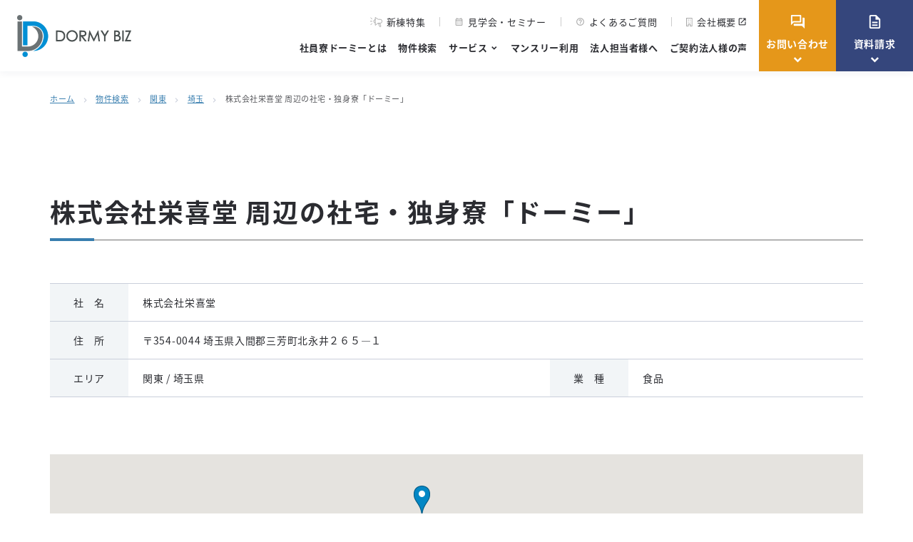

--- FILE ---
content_type: text/html; charset=UTF-8
request_url: https://www.dormybiz.com/search/shataku/11-3833/
body_size: 14557
content:
<!doctype html>
<html lang="ja">
	<head>
		<meta charset="UTF-8">
		<meta name="format-detection" content="telephone=no">
		<meta http-equiv="X-UA-Compatible" content="IE=edge"/>
		<meta name="viewport" content="width=device-width, initial-scale=1">
		<link href="https://www.dormybiz.com/wp-content/themes/dormybiz-html/dist/assets/images/favicon.ico" rel="icon"/>
		<link href="https://www.dormybiz.com/wp-content/themes/dormybiz-html/dist/assets/images/favicon.ico" rel="shortcut icon"/>
		<link href="https://www.dormybiz.com/wp-content/themes/dormybiz-html/dist/assets/images/web-clipicon.png" rel="apple-touch-icon"/>
		<!-- Google Tag Manager -->
<script>(function(w,d,s,l,i){w[l]=w[l]||[];w[l].push({'gtm.start':
new Date().getTime(),event:'gtm.js'});var f=d.getElementsByTagName(s)[0],
j=d.createElement(s),dl=l!='dataLayer'?'&l='+l:'';j.async=true;j.src=
'https://www.googletagmanager.com/gtm.js?id='+i+dl;f.parentNode.insertBefore(j,f);
})(window,document,'script','dataLayer','GTM-WZ4FD8Z');</script>
<!-- End Google Tag Manager -->		<meta name='robots' content='index, follow, max-image-preview:large, max-snippet:-1, max-video-preview:-1' />

	<!-- This site is optimized with the Yoast SEO plugin v25.2 - https://yoast.com/wordpress/plugins/seo/ -->
	<link media="all" href="https://www.dormybiz.com/wp-content/cache/autoptimize/css/autoptimize_60ced04e82e27bf744b2042460413f7e.css" rel="stylesheet"><title>株式会社栄喜堂（埼玉県入間郡三芳町） 周辺の社宅・独身寮「ドーミー」</title>
	<meta name="description" content="【DORMY BIZ】株式会社栄喜堂（埼玉県入間郡三芳町） 周辺の社宅・独身寮のご紹介。共立メンテナンス「ドーミー」の社員寮・独身寮・マンスリーマンションでは、多忙なビジネスマンの為に、栄養バランスのとれた朝夕2食の食事をご提供しています。寮長・寮母の有人管理により、施設の安全や日常生活のお世話をさせていただきますので、入居者の皆様をはじめ、ご家族、人事・総務ご担当者様にもご安心いただけます。生活に必要な家具や設備もあらかじめ用意されており、手間がかかりません。" />
	<meta property="og:locale" content="ja_JP" />
	<meta property="og:type" content="website" />
	<meta property="og:description" content="【DORMY BIZ】株式会社栄喜堂（埼玉県入間郡三芳町） 周辺の社宅・独身寮のご紹介。共立メンテナンス「ドーミー」の社員寮・独身寮・マンスリーマンションでは、多忙なビジネスマンの為に、栄養バランスのとれた朝夕2食の食事をご提供しています。寮長・寮母の有人管理により、施設の安全や日常生活のお世話をさせていただきますので、入居者の皆様をはじめ、ご家族、人事・総務ご担当者様にもご安心いただけます。生活に必要な家具や設備もあらかじめ用意されており、手間がかかりません。" />
	<meta property="og:site_name" content="社員寮 独身寮「ドーミー」" />
	<meta property="og:image" content="https://www.dormybiz.com/wp-content/uploads/2023/04/ogp.png" />
	<meta property="og:image:width" content="1200" />
	<meta property="og:image:height" content="630" />
	<meta property="og:image:type" content="image/png" />
	<meta name="twitter:card" content="summary_large_image" />
	<script type="application/ld+json" class="yoast-schema-graph">{"@context":"https://schema.org","@graph":[{"@type":"WebSite","@id":"https://www.dormybiz.com/#website","url":"https://www.dormybiz.com/","name":"社員寮 独身寮「ドーミー」","description":"【DORMY BIZ】共立メンテナンス「ドーミー」の社員寮・独身寮・マンスリーマンションでは、多忙なビジネスマンの為に、栄養バランスのとれた朝夕2食の食事をご提供しています。寮長・寮母の有人管理により、施設の安全や日常生活のお世話をさせていただきますので、入居者の皆様をはじめ、ご家族、人事・総務ご担当者様にもご安心いただけます。生活に必要な家具や設備もあらかじめ用意されており、手間がかかりません。","publisher":{"@id":"https://www.dormybiz.com/#organization"},"potentialAction":[{"@type":"SearchAction","target":{"@type":"EntryPoint","urlTemplate":"https://www.dormybiz.com/?s={search_term_string}"},"query-input":{"@type":"PropertyValueSpecification","valueRequired":true,"valueName":"search_term_string"}}],"inLanguage":"ja"},{"@type":"Organization","@id":"https://www.dormybiz.com/#organization","name":"共立メンテナンス 社員寮事業","alternateName":"DORMY BIZ","url":"https://www.dormybiz.com/","logo":{"@type":"ImageObject","inLanguage":"ja","@id":"https://www.dormybiz.com/#/schema/logo/image/","url":"https://www.dormybiz.com/wp-content/uploads/2023/05/logo-yoast-seo-1.png","contentUrl":"https://www.dormybiz.com/wp-content/uploads/2023/05/logo-yoast-seo-1.png","width":696,"height":696,"caption":"共立メンテナンス 社員寮事業"},"image":{"@id":"https://www.dormybiz.com/#/schema/logo/image/"}}]}</script>
	<!-- / Yoast SEO plugin. -->


<script type="text/javascript" id="wpp-js" src="https://www.dormybiz.com/wp-content/plugins/wordpress-popular-posts/assets/js/wpp.min.js?ver=7.2.0" data-sampling="0" data-sampling-rate="100" data-api-url="https://www.dormybiz.com/wp-json/wordpress-popular-posts" data-post-id="0" data-token="38d944437c" data-lang="0" data-debug="0"></script>
<script type="text/javascript">
/* <![CDATA[ */
window._wpemojiSettings = {"baseUrl":"https:\/\/s.w.org\/images\/core\/emoji\/15.0.3\/72x72\/","ext":".png","svgUrl":"https:\/\/s.w.org\/images\/core\/emoji\/15.0.3\/svg\/","svgExt":".svg","source":{"concatemoji":"https:\/\/www.dormybiz.com\/wp-includes\/js\/wp-emoji-release.min.js?ver=6.6.2"}};
/*! This file is auto-generated */
!function(i,n){var o,s,e;function c(e){try{var t={supportTests:e,timestamp:(new Date).valueOf()};sessionStorage.setItem(o,JSON.stringify(t))}catch(e){}}function p(e,t,n){e.clearRect(0,0,e.canvas.width,e.canvas.height),e.fillText(t,0,0);var t=new Uint32Array(e.getImageData(0,0,e.canvas.width,e.canvas.height).data),r=(e.clearRect(0,0,e.canvas.width,e.canvas.height),e.fillText(n,0,0),new Uint32Array(e.getImageData(0,0,e.canvas.width,e.canvas.height).data));return t.every(function(e,t){return e===r[t]})}function u(e,t,n){switch(t){case"flag":return n(e,"\ud83c\udff3\ufe0f\u200d\u26a7\ufe0f","\ud83c\udff3\ufe0f\u200b\u26a7\ufe0f")?!1:!n(e,"\ud83c\uddfa\ud83c\uddf3","\ud83c\uddfa\u200b\ud83c\uddf3")&&!n(e,"\ud83c\udff4\udb40\udc67\udb40\udc62\udb40\udc65\udb40\udc6e\udb40\udc67\udb40\udc7f","\ud83c\udff4\u200b\udb40\udc67\u200b\udb40\udc62\u200b\udb40\udc65\u200b\udb40\udc6e\u200b\udb40\udc67\u200b\udb40\udc7f");case"emoji":return!n(e,"\ud83d\udc26\u200d\u2b1b","\ud83d\udc26\u200b\u2b1b")}return!1}function f(e,t,n){var r="undefined"!=typeof WorkerGlobalScope&&self instanceof WorkerGlobalScope?new OffscreenCanvas(300,150):i.createElement("canvas"),a=r.getContext("2d",{willReadFrequently:!0}),o=(a.textBaseline="top",a.font="600 32px Arial",{});return e.forEach(function(e){o[e]=t(a,e,n)}),o}function t(e){var t=i.createElement("script");t.src=e,t.defer=!0,i.head.appendChild(t)}"undefined"!=typeof Promise&&(o="wpEmojiSettingsSupports",s=["flag","emoji"],n.supports={everything:!0,everythingExceptFlag:!0},e=new Promise(function(e){i.addEventListener("DOMContentLoaded",e,{once:!0})}),new Promise(function(t){var n=function(){try{var e=JSON.parse(sessionStorage.getItem(o));if("object"==typeof e&&"number"==typeof e.timestamp&&(new Date).valueOf()<e.timestamp+604800&&"object"==typeof e.supportTests)return e.supportTests}catch(e){}return null}();if(!n){if("undefined"!=typeof Worker&&"undefined"!=typeof OffscreenCanvas&&"undefined"!=typeof URL&&URL.createObjectURL&&"undefined"!=typeof Blob)try{var e="postMessage("+f.toString()+"("+[JSON.stringify(s),u.toString(),p.toString()].join(",")+"));",r=new Blob([e],{type:"text/javascript"}),a=new Worker(URL.createObjectURL(r),{name:"wpTestEmojiSupports"});return void(a.onmessage=function(e){c(n=e.data),a.terminate(),t(n)})}catch(e){}c(n=f(s,u,p))}t(n)}).then(function(e){for(var t in e)n.supports[t]=e[t],n.supports.everything=n.supports.everything&&n.supports[t],"flag"!==t&&(n.supports.everythingExceptFlag=n.supports.everythingExceptFlag&&n.supports[t]);n.supports.everythingExceptFlag=n.supports.everythingExceptFlag&&!n.supports.flag,n.DOMReady=!1,n.readyCallback=function(){n.DOMReady=!0}}).then(function(){return e}).then(function(){var e;n.supports.everything||(n.readyCallback(),(e=n.source||{}).concatemoji?t(e.concatemoji):e.wpemoji&&e.twemoji&&(t(e.twemoji),t(e.wpemoji)))}))}((window,document),window._wpemojiSettings);
/* ]]> */
</script>
<style id='wp-emoji-styles-inline-css' type='text/css'>

	img.wp-smiley, img.emoji {
		display: inline !important;
		border: none !important;
		box-shadow: none !important;
		height: 1em !important;
		width: 1em !important;
		margin: 0 0.07em !important;
		vertical-align: -0.1em !important;
		background: none !important;
		padding: 0 !important;
	}
</style>
<style id='safe-svg-svg-icon-style-inline-css' type='text/css'>
.safe-svg-cover{text-align:center}.safe-svg-cover .safe-svg-inside{display:inline-block;max-width:100%}.safe-svg-cover svg{height:100%;max-height:100%;max-width:100%;width:100%}

</style>






<script type="text/javascript" src="https://www.dormybiz.com/wp-includes/js/jquery/jquery.min.js?ver=3.7.1" id="jquery-core-js"></script>

<link rel="https://api.w.org/" href="https://www.dormybiz.com/wp-json/" />            <style id="wpp-loading-animation-styles">@-webkit-keyframes bgslide{from{background-position-x:0}to{background-position-x:-200%}}@keyframes bgslide{from{background-position-x:0}to{background-position-x:-200%}}.wpp-widget-block-placeholder,.wpp-shortcode-placeholder{margin:0 auto;width:60px;height:3px;background:#dd3737;background:linear-gradient(90deg,#dd3737 0%,#571313 10%,#dd3737 100%);background-size:200% auto;border-radius:3px;-webkit-animation:bgslide 1s infinite linear;animation:bgslide 1s infinite linear}</style>
            <noscript><style>.lazyload[data-src]{display:none !important;}</style></noscript><style>.lazyload{background-image:none !important;}.lazyload:before{background-image:none !important;}</style><link rel="icon" href="https://www.dormybiz.com/wp-content/themes/dormybiz-html/dist/assets/images/favicon.ico" sizes="32x32" />
<link rel="icon" href="https://www.dormybiz.com/wp-content/themes/dormybiz-html/dist/assets/images/favicon.ico" sizes="192x192" />
<link rel="apple-touch-icon" href="https://www.dormybiz.com/wp-content/themes/dormybiz-html/dist/assets/images/favicon.ico" />
<meta name="msapplication-TileImage" content="https://www.dormybiz.com/wp-content/themes/dormybiz-html/dist/assets/images/favicon.ico" />
		<style type="text/css" id="wp-custom-css">
			.c-block-property__open {
    background-image: url(https://www.dormybiz.com/wp-content/themes/dormybiz-html/dist/assets/images/bg-search-open.png);
}		</style>
				<script>
			window.$ = jQuery
		</script>

	</head>

<body class="">
<!-- Google Tag Manager (noscript) -->
<noscript><iframe src="https://www.googletagmanager.com/ns.html?id=GTM-WZ4FD8Z"
height="0" width="0" style="display:none;visibility:hidden"></iframe></noscript>
<!-- End Google Tag Manager (noscript) -->	<button class="c-slidebar-button js-slidebar-button" type="button">
		<span class="c-slidebar-button__inner"><span class="c-slidebar-button__line"><span></span><span></span><span></span></span></span>
	</button>
	<div class="c-slidebar-menu js-slidebar-menu is-top-to-bottom">
		<ul class="c-slidebar-menu__list">
			<li><a href="https://www.dormybiz.com/service/">社員寮ドーミーとは</a></li>
			<li><a href="https://www.dormybiz.com/search/">物件検索</a></li>
			<li><a href="https://www.dormybiz.com/search/feature/new-building/">新棟特集</a></li>
			<li class="c-slidebar-menu__parent js-accordion"><span data-accordion-title="menu-title">サービス</span>
				<ul class="c-slidebar-menu__children" data-accordion-content="menu-text">
					<li><a href="https://www.dormybiz.com/roomrent/">一室利用</a></li>
					<li><a href="https://www.dormybiz.com/buildingrent/">一棟利用</a></li>
					<li><a href="https://www.dormybiz.com/monthly/">マンスリー利用</a></li>
					<li><a href="https://www.dormy-jutaku.jp/" target="_blank">社員寮の管理委託</a></li>
					<li><a href="https://www.dormybiz.com/refre-f/">宿泊施設付研修センター</a></li>
				</ul>
			</li>
			<li><a href="https://www.dormybiz.com/monthly/">マンスリー利用</a></li>
			<li><a href="https://www.dormybiz.com/manager/">法人担当者様へ</a></li>
			<li><a href="https://www.dormybiz.com/column/">コラム</a></li>
			<li><a href="https://www.dormybiz.com/voice/">ご契約法人様の声</a></li>
			<li><a href="https://www.dormybiz.com/contact/">お問い合わせ</a></li>
			<li><a href="https://www.dormybiz.com/seminar/">見学会・セミナー</a></li>
			<li><a href="https://www.dormybiz.com/faq/">よくあるご質問</a></li>
			<li><a href="https://www.kyoritsugroup.co.jp/company/profile/" target="_blank">会社概要</a></li>
		</ul>
		<div class="l-container">
			<div class="c-slidebar-menu__buttons">
				<a class="c-slidebar-menu__button c-button is-xlg is-secondary" href="https://www.dormybiz.com/contact/download/">
					<span class="material-icons-outlined">description</span>資料請求はこちら</a><a class="c-slidebar-menu__button c-button is-xlg is-accent" href="https://www.dormybiz.com/form/corporate-dormitory/">
					<span class="material-icons-outlined">question_answer</span>お問い合わせはこちら</a>
			</div>
		</div>
	</div>
		<header class="l-header js-fixedheader">
		<div class="l-header__inner">
			<div class="l-header__logo">
				<a href="https://www.dormybiz.com/"><img src="[data-uri]" alt="DORMY BIZ" data-src="https://www.dormybiz.com/wp-content/themes/dormybiz-html/dist/assets/images/logo.png" decoding="async" class="lazyload" data-eio-rwidth="320" data-eio-rheight="118" /><noscript><img src="https://www.dormybiz.com/wp-content/themes/dormybiz-html/dist/assets/images/logo.png" alt="DORMY BIZ" data-eio="l" /></noscript></a>
			</div>
			<div class="l-header__content">
				<ul class="l-header__links">
					<li class="l-header__link">
						<a href="https://www.dormybiz.com/search/feature/new-building/"><img src="[data-uri]" alt="" data-src="https://www.dormybiz.com/wp-content/themes/dormybiz-html/dist/assets/images/icon-megaphone.svg" decoding="async" class="lazyload"><noscript><img src="https://www.dormybiz.com/wp-content/themes/dormybiz-html/dist/assets/images/icon-megaphone.svg" alt="" data-eio="l"></noscript>新棟特集</a>
					</li>
    <li class="l-header__link">
						<a href="https://www.dormybiz.com/seminar/"><span class="material-icons-outlined">calendar_month</span>見学会・セミナー</a>
					</li>
					<li class="l-header__link">
						<a href="https://www.dormybiz.com/faq/"><span class="material-icons-outlined">help_outline</span>よくあるご質問</a>
					</li>
					<li class="l-header__link">
						<a href="https://www.kyoritsugroup.co.jp/company/profile/" target="_blank" class="is-blank"><img src="[data-uri]" alt="" data-src="https://www.dormybiz.com/wp-content/themes/dormybiz-html/dist/assets/images/icon-building.svg" decoding="async" class="lazyload"><noscript><img src="https://www.dormybiz.com/wp-content/themes/dormybiz-html/dist/assets/images/icon-building.svg" alt="" data-eio="l"></noscript>会社概要</a>
					</li>
				</ul>
				<nav class="l-header__nav">
					<ul>
						<li><a href="https://www.dormybiz.com/service/">社員寮ドーミーとは</a></li>
						<li><a href="https://www.dormybiz.com/search/">物件検索</a></li>
						<li><span class="is-arrow">サービス</span>
							<div class="l-header__submenu">
								<div class="l-header__submenu__outer">
									<div class="l-header__submenu__head">
										<div class="l-header__submenu__title c-heading is-md is-color-white u-text-center">
											<span class="is-main">サービス</span></div>
									</div>
									<div class="l-header__submenu__content">
										<nav class="l-header__submenu__nav">
											<ul class="l-header__submenu__list">
												<li class="l-header__submenu__item">
													<a class="c-button is-sm" href="https://www.dormybiz.com/roomrent/">一室利用</a>
												</li>
												<li class="l-header__submenu__item">
													<a class="c-button is-sm" href="https://www.dormybiz.com/buildingrent/">一棟利用</a>
												</li>
												<li class="l-header__submenu__item">
													<a class="c-button is-sm" href="https://www.dormybiz.com/monthly/">マンスリー利用</a>
												</li>
												<li class="l-header__submenu__item">
													<a class="c-button is-sm" href="https://www.dormy-jutaku.jp/" target="_blank">社員寮の管理委託</a>
												</li>
												<li class="l-header__submenu__item">
													<a class="c-button is-sm" href="https://www.dormybiz.com/refre-f/">宿泊施設付研修センター</a>
												</li>
											</ul>
										</nav>
									</div>
								</div>
							</div>
						</li>
						<li><a href="https://www.dormybiz.com/monthly/">マンスリー利用</a></li>
						<li><a href="https://www.dormybiz.com/manager/">法人担当者様へ</a></li>
						<li><a href="https://www.dormybiz.com/voice/">ご契約法人様の声</a></li>
					</ul>
				</nav>
			</div>
			<div class="l-header__buttons">
				<div class="l-header__button is-contact is-download">
					<a class="c-button is-accent" href="https://www.dormybiz.com/contact/"><span class="material-icons-outlined">question_answer</span>お問い合わせ</a>
     <div class="l-header__submenu">
						<div class="l-header__submenu__outer">
							<div class="l-header__submenu__head is-secondary">
								<div class="l-header__submenu__title c-heading is-md is-color-white u-text-center">
									<span class="material-icons-outlined is-icons-radius">question_answer</span><span class="is-main">お問い合わせ</span>
								</div>
							</div>
							<div class="l-header__submenu__content">
								<div class="l-header__submenu__blocks">
									<a class="l-header__submenu__block" href="https://www.dormybiz.com/form/dormitory/">
										<div class="l-header__submenu__text">
											<div class="c-button is-sm">長期利用へのお問い合わせ</div>
										</div>
									</a>
									<a class="l-header__submenu__block" href="https://www.dormybiz.com/form/monthly/">
										<div class="l-header__submenu__text">
											<div class="c-button is-sm">マンスリー利用へのお問い合わせ</div>
										</div>
									</a>
								</div>
							</div>
      </div>
     </div>
				</div>
				<div class="l-header__button is-download">
					<a class="c-button is-secondary" href="https://www.dormybiz.com/contact/download/"><span class="material-icons-outlined">description</span>資料請求</a>
					<div class="l-header__submenu">
						<div class="l-header__submenu__outer">
							<div class="l-header__submenu__head is-secondary">
								<div class="l-header__submenu__title c-heading is-md is-color-white u-text-center">
									<span class="material-icons-outlined is-icons-radius">description</span><span class="is-main">資料請求</span>
								</div>
							</div>
							<div class="l-header__submenu__content">
								<div class="l-header__submenu__blocks">
									<a class="l-header__submenu__block" href="https://www.dormybiz.com/contact/download/#block-159">
										<div class="l-header__submenu__image">
											<img class="bg-img lazyload" src="[data-uri]" alt="社員寮ドーミー 案内資料" data-src="https://www.dormybiz.com/wp-content/themes/dormybiz-html/dist/assets/images/img-header-submenu-01.jpg" decoding="async" data-eio-rwidth="660" data-eio-rheight="400"><noscript><img class="bg-img" src="https://www.dormybiz.com/wp-content/themes/dormybiz-html/dist/assets/images/img-header-submenu-01.jpg" alt="社員寮ドーミー 案内資料" data-eio="l"></noscript>
										</div>
										<div class="l-header__submenu__text">
											<div class="c-button is-sm">社員寮ドーミー 案内資料</div>
										</div>
									</a>
									<a class="l-header__submenu__block" href="https://www.dormybiz.com/contact/download/#block-158">
										<div class="l-header__submenu__image">
											<img class="bg-img lazyload" src="[data-uri]" alt="お役立ち資料" data-src="https://www.dormybiz.com/wp-content/themes/dormybiz-html/dist/assets/images/img-header-submenu-02.jpg" decoding="async" data-eio-rwidth="660" data-eio-rheight="400"><noscript><img class="bg-img" src="https://www.dormybiz.com/wp-content/themes/dormybiz-html/dist/assets/images/img-header-submenu-02.jpg" alt="お役立ち資料" data-eio="l"></noscript>
										</div>
										<div class="l-header__submenu__text">
											<div class="c-button is-sm">お役立ち資料</div>
										</div>
									</a>
         <a class="l-header__submenu__block" href="https://www.dormybiz.com/seminar/category/videos/">
										<div class="l-header__submenu__image">
											<img class="bg-img lazyload" src="[data-uri]" alt="ウェビナーアーカイブダウンロード" data-src="https://www.dormybiz.com/wp-content/uploads/2025/10/img-header-submenu-03.jpg" decoding="async" data-eio-rwidth="660" data-eio-rheight="400"><noscript><img class="bg-img" src="https://www.dormybiz.com/wp-content/uploads/2025/10/img-header-submenu-03.jpg" alt="ウェビナーアーカイブダウンロード" data-eio="l"></noscript>
										</div>
										<div class="l-header__submenu__text">
											<div class="c-button is-sm">ウェビナーアーカイブダウンロード</div>
										</div>
									</a>
								</div>
							</div>
						</div>
					</div>
				</div>
			</div>
			<div class="l-header__other">
				<div class="l-header__tel">
					<a href="tel:03-5295-7295">03-5295-7295</a><small>営業時間：9:00~17:30（年末年始除き無休）</small>
				</div>
			</div>
		</div>
	</header>
	<div class="c-breadcrumb"><div class="l-container"><div class="c-breadcrumb__inner"><span><span><a href="https://www.dormybiz.com/">ホーム</a></span><span class="is-arrow"><span class="material-icons-outlined">chevron_right</span></span><span><a href="/search/">物件検索</a></span><span class="is-arrow"><span class="material-icons-outlined">chevron_right</span></span><span><a href="https://www.dormybiz.com/search/area/kanto/">関東</a></span><span class="is-arrow"><span class="material-icons-outlined">chevron_right</span></span><span><a href="https://www.dormybiz.com/search/area/kanto/saitama/">埼玉</a></span><span class="is-arrow"><span class="material-icons-outlined">chevron_right</span></span><span>株式会社栄喜堂 周辺の社宅・独身寮「ドーミー」</span></span></div></div></div>
<main class="l-main">
	<section class="l-section is-lg">
		<div class="l-container">
			<div class="c-block-shataku">
				<h1 class="c-block-shataku__head  c-heading is-lg is-border-bottom">
					株式会社栄喜堂 周辺の社宅・独身寮「ドーミー」				</h1>
				<div class="c-block-shataku__table">
					<table class="c-table-sm">
						<tbody>
						<tr>
							<th>社　名</th>
							<td colspan="3">株式会社栄喜堂</td>
						</tr>
						<tr>
							<th>住　所</th>
							<td colspan="3">〒354-0044 埼玉県入間郡三芳町北永井２６５―１</td>
						</tr>
						<tr>
							<th>エリア</th>
							<td>関東 / 埼玉県</td>
							<th class="u-hidden-sm">業　種</th>
							<td class="u-hidden-sm">食品</td>
						</tr>
						<tr class="u-visible-sm is-table-row">
							<th>業　種</th>
							<td>食品</td>
						</tr>
						</tbody>
					</table>
				</div>
				<div class="c-block-shataku__iframe" id="js-shataku-map-area">
					<!-- -->
				</div>
			</div>
		</div>
	</section>

			<script>
            window.mapData = [{"id":2610,"type":1,"name":"\u30c9\u30fc\u30df\u30fc\u5fd7\u6728","url":"https:\/\/www.dormybiz.com\/placehall\/kanto\/saitama\/106\/","image":"https:\/\/www.dormybiz.com\/wp-content\/uploads\/bukken\/106\/image1\/thumbnail\/1.jpg","address":"\u57fc\u7389\u770c\u65b0\u5ea7\u5e02\u6771\u53172-25-8  ","stations":"\u6771\u6b66\u6771\u4e0a\u7dda\u300c\u5fd7\u6728\u300d\u99c5\u3000\u5f92\u6b69\u7d044\u5206<br \/>","keyword":"\u30c9\u30fc\u30df\u30fc\u5fd7\u6728 \u57fc\u7389\u770c\u65b0\u5ea7\u5e02\u6771\u53172-25-8   \u6771\u6b66\u6771\u4e0a\u7dda\u300c\u5fd7\u6728\u300d\u99c5\u3000\u5f92\u6b69\u7d044\u5206<br \/> \u30c9\u30fc\u30df\u30fc\u30b7\u30ad","lat":35.819683,"lng":139.574234,"label":"<div class=\"c-map__label c-label is-sm is-pink\"><img src=\"https:\/\/www.dormybiz.com\/wp-content\/themes\/dormybiz-html\/dist\/assets\/images\/icon-block-property-02.png\" alt=\"\">\u5973\u6027\u5c02\u7528<\/div><div class=\"c-map__label c-label is-borderis-sm\">B\u30bf\u30a4\u30d7<\/div><div class=\"c-map__label c-label is-borderis-sm\">\u98df\u5802<\/div><div class=\"c-map__label c-label is-borderis-sm\">\u30ad\u30c3\u30c1\u30f3\u30b3\u30fc\u30ca\u30fc<\/div><div class=\"c-map__label c-label is-borderis-sm\">\u96fb\u5b50\u30ec\u30f3\u30b8<\/div><div class=\"c-map__label c-label is-borderis-sm\">\u5927\u6d74\u5834<\/div><div class=\"c-map__label c-label is-borderis-sm\">\u30b7\u30e3\u30ef\u30fc\u30d6\u30fc\u30b9<\/div><div class=\"c-map__label c-label is-borderis-sm\">\u30c8\u30a4\u30ec\uff08\u9928\u5185\uff09<\/div><div class=\"c-map__label c-label is-borderis-sm\">\u30e9\u30f3\u30c9\u30ea\u30fc\u30eb\u30fc\u30e0<\/div><div class=\"c-map__label c-label is-borderis-sm\">\u4e7e\u71e5\u6a5f<\/div><div class=\"c-map__label c-label is-borderis-sm\">\u30a8\u30ec\u30d9\u30fc\u30bf\u30fc<\/div><div class=\"c-map__label c-label is-borderis-sm\">\u30e1\u30fc\u30eb\u30dc\u30c3\u30af\u30b9<\/div><div class=\"c-map__label c-label is-borderis-sm\">\u30b2\u30b9\u30c8\u30eb\u30fc\u30e0<\/div><div class=\"c-map__label c-label is-borderis-sm\">\u99d0\u8f2a\u5834<\/div><div class=\"c-map__label c-label is-borderis-sm\">AED\u8a2d\u7f6e<\/div><div class=\"c-map__label c-label is-borderis-sm\">\u975e\u5e38\u7528\u5099\u84c4\u54c1<\/div><div class=\"c-map__label c-label is-borderis-sm\">\u30aa\u30fc\u30c8\u30ed\u30c3\u30af<\/div><div class=\"c-map__label c-label is-borderis-sm\">\u9632\u72af\u30ab\u30e1\u30e9<\/div>","p_gender":"male","p_meal":"available","prt_water":["none"]},{"id":2543,"type":1,"name":"\u30c9\u30fc\u30df\u30fc\u5ddd\u8d8a","url":"https:\/\/www.dormybiz.com\/placehall\/kanto\/saitama\/108\/","image":"https:\/\/www.dormybiz.com\/wp-content\/uploads\/bukken\/108\/image1\/thumbnail\/1.jpg","address":"\u57fc\u7389\u770c\u5ddd\u8d8a\u5e02\u8107\u7530\u753a12-8  ","stations":"JR\u5ddd\u8d8a\u7dda\u30fb\u6771\u6b66\u6771\u4e0a\u7dda\u300c\u5ddd\u8d8a\u300d\u99c5\u3000\u5f92\u6b69\u7d045\u5206<br \/>\u897f\u6b66\u65b0\u5bbf\u7dda\u300c\u672c\u5ddd\u8d8a\u300d\u99c5\u3000\u5f92\u6b69\u7d048\u5206<br \/>","keyword":"\u30c9\u30fc\u30df\u30fc\u5ddd\u8d8a \u57fc\u7389\u770c\u5ddd\u8d8a\u5e02\u8107\u7530\u753a12-8   JR\u5ddd\u8d8a\u7dda\u30fb\u6771\u6b66\u6771\u4e0a\u7dda\u300c\u5ddd\u8d8a\u300d\u99c5\u3000\u5f92\u6b69\u7d045\u5206<br \/>\u897f\u6b66\u65b0\u5bbf\u7dda\u300c\u672c\u5ddd\u8d8a\u300d\u99c5\u3000\u5f92\u6b69\u7d048\u5206<br \/> \u30c9\u30fc\u30df\u30fc\u30ab\u30ef\u30b4\u30a8","lat":35.910919,"lng":139.483166,"label":"<div class=\"c-map__label c-label is-sm is-blue\"><img src=\"https:\/\/www.dormybiz.com\/wp-content\/themes\/dormybiz-html\/dist\/assets\/images\/icon-block-property-01.png\" alt=\"\">\u7537\u6027\u5c02\u7528<\/div><div class=\"c-map__label c-label is-borderis-sm\">B\u30bf\u30a4\u30d7<\/div><div class=\"c-map__label c-label is-borderis-sm\">\u98df\u5802<\/div><div class=\"c-map__label c-label is-borderis-sm\">\u30ad\u30c3\u30c1\u30f3\u30b3\u30fc\u30ca\u30fc<\/div><div class=\"c-map__label c-label is-borderis-sm\">\u96fb\u5b50\u30ec\u30f3\u30b8<\/div><div class=\"c-map__label c-label is-borderis-sm\">\u5927\u6d74\u5834<\/div><div class=\"c-map__label c-label is-borderis-sm\">\u30b7\u30e3\u30ef\u30fc\u30d6\u30fc\u30b9<\/div><div class=\"c-map__label c-label is-borderis-sm\">\u30c8\u30a4\u30ec\uff08\u9928\u5185\uff09<\/div><div class=\"c-map__label c-label is-borderis-sm\">\u30e9\u30f3\u30c9\u30ea\u30fc\u30eb\u30fc\u30e0<\/div><div class=\"c-map__label c-label is-borderis-sm\">\u4e7e\u71e5\u6a5f<\/div><div class=\"c-map__label c-label is-borderis-sm\">\u30a8\u30ec\u30d9\u30fc\u30bf\u30fc<\/div><div class=\"c-map__label c-label is-borderis-sm\">\u30e1\u30fc\u30eb\u30dc\u30c3\u30af\u30b9<\/div><div class=\"c-map__label c-label is-borderis-sm\">\u30b2\u30b9\u30c8\u30eb\u30fc\u30e0<\/div><div class=\"c-map__label c-label is-borderis-sm\">\u99d0\u8f2a\u5834<\/div><div class=\"c-map__label c-label is-borderis-sm\">AED\u8a2d\u7f6e<\/div><div class=\"c-map__label c-label is-borderis-sm\">\u975e\u5e38\u7528\u5099\u84c4\u54c1<\/div><div class=\"c-map__label c-label is-borderis-sm\">\u9632\u72af\u30ab\u30e1\u30e9<\/div>","p_gender":"man","p_meal":"available","prt_water":["none"]}];
            window.companyData = {"company_id":"3833","company_name":"\u682a\u5f0f\u4f1a\u793e\u6804\u559c\u5802","company_name_kana":"\u30a8\u30a4\u30ad\u30c9\u30a6","zip_cd":"354-0044","prefecture_cd":"11","address":"\u5165\u9593\u90e1\u4e09\u82b3\u753a\u5317\u6c38\u4e95\uff12\uff16\uff15\u2015\uff11","tel":"049-258-2111","latitude":"35.8338602","longitude":"139.5118052","area_cd":"3","sub_area_cd":"11","business_type":"\u98df\u54c1","remark":"NULL","del_flg":"0","cre_user":"1","cre_dt":"2017-08-16 20:45:12","upd_user":"1","upd_dt":"2023-07-13 11:29:14"};
		</script>

		<section class="l-section is-md is-bg-color" id="section02">
			<div class="l-container">
				<div class="c-block-property">
					<div class="c-block-property__index  c-heading is-sm is-border-left"><span>周辺の社員寮ドーミー 一覧</span>
					</div>
					<div class="c-block-property__blocks  u-maxwidth944">
						<a href="https://www.dormybiz.com/placehall/kanto/saitama/106/" target="_self" class="c-block-property__block">
	<!--	<div class="c-block-property__open">-->
	<!--		<b>2025年4月</b><span>新築オープン</span>-->
	<!--	</div>-->
		<div class="c-block-property__image u-hidden-sm">
                    <img src="[data-uri]" class="bg-img lazyload" data-src="https://www.dormybiz.com/wp-content/uploads/bukken/106/image1/1.jpg" decoding="async" data-eio-rwidth="843" data-eio-rheight="1080"><noscript><img src="https://www.dormybiz.com/wp-content/uploads/bukken/106/image1/1.jpg" class="bg-img" data-eio="l"></noscript>
        	</div>
	<div class="c-block-property__inner">
		<div class="c-block-property__head">
			<div class="c-block-property__image u-visible-sm">
				<div class="bg-img lazyload" style="" data-back="https://www.dormybiz.com/wp-content/uploads/bukken/106/image1/1.jpg">
				</div>
			</div>
			<div class="c-block-property__index">
								<div class="c-block-property__title  c-heading is-sm is-color-primary">
					ドーミー志木				</div>
			</div>
		</div>
		<div class="c-block-property__labels">
			<div class="c-block-property__label c-label  is-pink"><img src="[data-uri]" alt="" data-src="https://www.dormybiz.com/wp-content/themes/dormybiz-html/dist/assets/images/icon-block-property-02.png" decoding="async" class="lazyload" data-eio-rwidth="30" data-eio-rheight="30"><noscript><img src="https://www.dormybiz.com/wp-content/themes/dormybiz-html/dist/assets/images/icon-block-property-02.png" alt="" data-eio="l"></noscript>女性専用</div>			<div class="c-block-property__label c-label is-border">Bタイプ</div>		</div>
				<div class="c-block-property__content">
							<div class="c-block-property__info"><span class="material-icons">location_on</span>
					<p>埼玉県新座市東北2-25-8  </p>
				</div>
										<div class="c-block-property__info is-free"><span class="material-icons">train</span>
					<p>東武東上線「志木」駅　徒歩約4分<br /></p>
				</div>
										<div class="c-block-property__info"><span class="material-icons">people</span>
					<p>100名入居可</p>
				</div>
						<!--			<div class="c-block-property__info is-content"><span class="material-icons">currency_yen</span>-->
			<!--				<div class="c-block-property__info__btns">-->
			<!--					<div class="c-block-property__btn is-corp">-->
			<!--						<a class="c-button" href="--><!--/form/corporate-dormitory/">料金へのお問い合わせ（法人）</a>-->
			<!--					</div>-->
			<!--					<div class="c-block-property__btn is-personal">-->
			<!--						<a class="c-button" href="--><!--/form/individual-dormitory/">料金へのお問い合わせ（個人）</a>-->
			<!--					</div>-->
			<!--				</div>-->
			<!--			</div>-->
		</div>
					<div class="c-block-property__text">
				駅徒歩4分。駅周辺には大型店舗があり、買い物環境が充実。
			</div>
			</div>
</a>
<a href="https://www.dormybiz.com/placehall/kanto/saitama/108/" target="_self" class="c-block-property__block">
	<!--	<div class="c-block-property__open">-->
	<!--		<b>2025年4月</b><span>新築オープン</span>-->
	<!--	</div>-->
		<div class="c-block-property__image u-hidden-sm">
                    <img src="[data-uri]" class="bg-img lazyload" data-src="https://www.dormybiz.com/wp-content/uploads/bukken/108/image1/1.jpg" decoding="async" data-eio-rwidth="1081" data-eio-rheight="869"><noscript><img src="https://www.dormybiz.com/wp-content/uploads/bukken/108/image1/1.jpg" class="bg-img" data-eio="l"></noscript>
        	</div>
	<div class="c-block-property__inner">
		<div class="c-block-property__head">
			<div class="c-block-property__image u-visible-sm">
				<div class="bg-img lazyload" style="" data-back="https://www.dormybiz.com/wp-content/uploads/bukken/108/image1/1.jpg">
				</div>
			</div>
			<div class="c-block-property__index">
								<div class="c-block-property__title  c-heading is-sm is-color-primary">
					ドーミー川越				</div>
			</div>
		</div>
		<div class="c-block-property__labels">
			<div class="c-block-property__label c-label  is-blue"><img src="[data-uri]" alt="" data-src="https://www.dormybiz.com/wp-content/themes/dormybiz-html/dist/assets/images/icon-block-property-01.png" decoding="async" class="lazyload" data-eio-rwidth="30" data-eio-rheight="30"><noscript><img src="https://www.dormybiz.com/wp-content/themes/dormybiz-html/dist/assets/images/icon-block-property-01.png" alt="" data-eio="l"></noscript>男性専用</div>			<div class="c-block-property__label c-label is-border">Bタイプ</div>		</div>
				<div class="c-block-property__content">
							<div class="c-block-property__info"><span class="material-icons">location_on</span>
					<p>埼玉県川越市脇田町12-8  </p>
				</div>
										<div class="c-block-property__info is-free"><span class="material-icons">train</span>
					<p>JR川越線・東武東上線「川越」駅　徒歩約5分<br />西武新宿線「本川越」駅　徒歩約8分<br /></p>
				</div>
										<div class="c-block-property__info"><span class="material-icons">people</span>
					<p>64名入居可</p>
				</div>
						<!--			<div class="c-block-property__info is-content"><span class="material-icons">currency_yen</span>-->
			<!--				<div class="c-block-property__info__btns">-->
			<!--					<div class="c-block-property__btn is-corp">-->
			<!--						<a class="c-button" href="--><!--/form/corporate-dormitory/">料金へのお問い合わせ（法人）</a>-->
			<!--					</div>-->
			<!--					<div class="c-block-property__btn is-personal">-->
			<!--						<a class="c-button" href="--><!--/form/individual-dormitory/">料金へのお問い合わせ（個人）</a>-->
			<!--					</div>-->
			<!--				</div>-->
			<!--			</div>-->
		</div>
					<div class="c-block-property__text">
				駅から徒歩5分。
連日賑わっているクレアモール商店街の近くに立地。
			</div>
			</div>
</a>
					</div>
					<div class="c-block-property__button">
						<a class="c-button" href="https://www.dormybiz.com/search/">一覧を見る</a>
					</div>
				</div>
			</div>
		</section>
	
	<section class="l-section is-sm is-gradation is-search">
	<div class="c-breadcrumb is-white is-absolute"><div class="c-breadcrumb__inner"><span><span><a href="https://www.dormybiz.com/">ホーム</a></span><span class="is-arrow"><span class="material-icons-outlined">chevron_right</span></span><span><a href="/search/">物件検索</a></span><span class="is-arrow"><span class="material-icons-outlined">chevron_right</span></span><span><a href="https://www.dormybiz.com/search/area/kanto/">関東</a></span><span class="is-arrow"><span class="material-icons-outlined">chevron_right</span></span><span><a href="https://www.dormybiz.com/search/area/kanto/saitama/">埼玉</a></span><span class="is-arrow"><span class="material-icons-outlined">chevron_right</span></span><span>株式会社栄喜堂 周辺の社宅・独身寮「ドーミー」</span></span></div></div>	<div class="c-search">
		<div class="l-container">
			<h2 class="c-search__head  c-heading is-md is-flex is-color-white u-hidden-sm">
				<span class="material-icons-outlined is-search">search</span><b class="is-main">社員寮を探す</b>
			</h2>
			<div class="c-search__inner">
									<div class="c-search__area u-hidden-sm">
						<div class="c-search__titles">
							<div class="c-search__title  c-heading is-md is-flex is-color-white">
								<span class="material-icons-outlined is-place">place</span><span class="is-sub">エリアから探す</span>
							</div>
							<div class="c-search__subtitle">
								<span>北海道から九州まで社員寮を展開中!</span>
								<!--								<small>※一部海外展開あり</small>-->
							</div>
						</div>
						<ul class="c-search__list">
															<li class="c-search__item">
									<a href="https://www.dormybiz.com/search/area/hokkaido/" target="_self">北海道</a>
								</li>
															<li class="c-search__item">
									<a href="https://www.dormybiz.com/search/area/tohoku/" target="_self">東北</a>
								</li>
															<li class="c-search__item">
									<a href="https://www.dormybiz.com/search/area/kanto/" target="_self">関東</a>
								</li>
															<li class="c-search__item">
									<a href="https://www.dormybiz.com/search/area/hokuriku/" target="_self">北陸</a>
								</li>
															<li class="c-search__item">
									<a href="https://www.dormybiz.com/search/area/kansai/" target="_self">関西</a>
								</li>
															<li class="c-search__item">
									<a href="https://www.dormybiz.com/search/area/chubu/" target="_self">中部</a>
								</li>
															<li class="c-search__item">
									<a href="https://www.dormybiz.com/search/area/chugoku/" target="_self">中国・四国</a>
								</li>
															<li class="c-search__item">
									<a href="https://www.dormybiz.com/search/area/kyusyu/" target="_self">九州</a>
								</li>
															<li class="c-search__item">
									<a href="https://www.dormybiz.com/search/area/okinawa/" target="_self">沖縄</a>
								</li>
														<li class="c-search__icon">
								<a class="js-modal-content-search" href="#modal-content02"><span class="material-icons-outlined">check_box</span><b><span>条件</span>から<br />
										探す</b></a>
							</li>
							<li class="c-search__icon">
								<a href="https://www.dormybiz.com/search/map/"><span class="material-icons-outlined">map</span><b><span>地図</span>から<br />
										探す</b></a>
							</li>
						</ul>
					</div>
								<div class="c-search__keyword">
					<div class="c-search__title  c-heading is-md is-flex is-color-white">
						<span class="material-icons-outlined is-manage-search u-hidden-sm">manage_search</span><span class="is-sub">キーワードから検索</span>
					</div>
					<form class="c-search__form" action="https://www.dormybiz.com/search/">
						<input placeholder="住所・駅・物件名" name="s_keyword" type="text" />
						<button type="submit"></button>
					</form>
					<div class="c-search__modals  u-hidden-sm">
						<a class="c-search__modal  js-modal-content-search" href="#modal-content02"><span class="material-icons-outlined">check_box</span>条件から探す</a><a class="c-search__modal" href="https://www.dormybiz.com/search/map/"><span class="material-icons-outlined">map</span>地図から探す</a>
					</div>
				</div>
				<ul class="c-search__list is-sp">
											<li class="c-search__icon">
							<a class="js-modal-content-search" href="#modal-content01"><span class="material-icons-outlined">location_on</span><b><span>エリア</span><br />
									から探す</b></a>
						</li>
						<li class="c-search__icon">
							<a class="js-modal-content-search" href="#modal-content02"><span class="material-icons-outlined">check_box</span><b><span>条件</span><br />
									から探す</b></a>
						</li>
						<li class="c-search__icon">
							<a href="https://www.dormybiz.com/search/map/"><span class="material-icons-outlined">map</span><b><span>地図</span><br />
									から探す</b></a>
						</li>
									</ul>
			</div>
		</div>
	</div>
</section>
</main>


<div class="l-section is-md">
	<div class="l-container">
		<div class="c-banner-single u-maxwidth944">
			<a class="c-banner-single__image" href="https://www.dormybiz.com/manager/" target="_self">
				                    <img width="1888" height="534" src="[data-uri]" class="u-hidden-sm lazyload" alt="解決できる課題のご紹介！" decoding="async"   data-src="https://www.dormybiz.com/wp-content/uploads/2023/04/img-banner-single-02.png" data-srcset="https://www.dormybiz.com/wp-content/uploads/2023/04/img-banner-single-02.png 1888w, https://www.dormybiz.com/wp-content/uploads/2023/04/img-banner-single-02-512x145.png 512w, https://www.dormybiz.com/wp-content/uploads/2023/04/img-banner-single-02-1024x290.png 1024w, https://www.dormybiz.com/wp-content/uploads/2023/04/img-banner-single-02-768x217.png 768w, https://www.dormybiz.com/wp-content/uploads/2023/04/img-banner-single-02-1536x434.png 1536w" data-sizes="auto" data-eio-rwidth="1888" data-eio-rheight="534" /><noscript><img width="1888" height="534" src="https://www.dormybiz.com/wp-content/uploads/2023/04/img-banner-single-02.png" class="u-hidden-sm" alt="解決できる課題のご紹介！" decoding="async" srcset="https://www.dormybiz.com/wp-content/uploads/2023/04/img-banner-single-02.png 1888w, https://www.dormybiz.com/wp-content/uploads/2023/04/img-banner-single-02-512x145.png 512w, https://www.dormybiz.com/wp-content/uploads/2023/04/img-banner-single-02-1024x290.png 1024w, https://www.dormybiz.com/wp-content/uploads/2023/04/img-banner-single-02-768x217.png 768w, https://www.dormybiz.com/wp-content/uploads/2023/04/img-banner-single-02-1536x434.png 1536w" sizes="(max-width: 1888px) 100vw, 1888px" data-eio="l" /></noscript>								                    <img width="670" height="600" src="[data-uri]" class="u-visible-sm lazyload" alt="解決できる課題のご紹介！" decoding="async" data-src="https://www.dormybiz.com/wp-content/uploads/2023/04/img-banner-single-sp-02.png" data-eio-rwidth="670" data-eio-rheight="600" /><noscript><img width="670" height="600" src="https://www.dormybiz.com/wp-content/uploads/2023/04/img-banner-single-sp-02.png" class="u-visible-sm" alt="解決できる課題のご紹介！" decoding="async" data-eio="l" /></noscript>							</a>
		</div>
	</div>
</div>

	<div class="l-offer">
		<div class="l-offer__bg lazyload" style="" data-back="https://www.dormybiz.com/wp-content/themes/dormybiz-html/dist/assets/images/bg-offer.jpg">
		</div>
		<div class="l-container">
			<div class="l-offer__inner">
				<h2 class="l-offer__title">
					<strong>社員寮ドーミー</strong>で<br>
					<strong>「採用力アップ」「人材定着」<br class="u-visible-md">「管理コスト削減」</strong>を<br class="u-visible-md">実現しませんか？
				</h2>
				<div class="l-offer__buttons">
					<a class="l-offer__button c-button is-xlg is-secondary-reverse" href="https://www.dormybiz.com/contact/download/">
						<span class="material-icons-outlined">description</span>資料請求はこちら</a><a class="l-offer__button c-button is-xlg is-accent" href="https://www.dormybiz.com/contact/">
						<span class="material-icons-outlined">question_answer</span>お問い合わせはこちら</a>
				</div>
				<div class="l-offer__tel"><small>お電話でのお問い合わせ</small><a href="tel:03-5295-7295">03-5295-7295</a><small>営業時間：9:00
						- 17:30</small>
				</div>
				<div class="l-offer__link">
					<a class="c-button is-sm is-white is-question" href="https://www.dormybiz.com/faq/">よくあるご質問はこちら</a>
				</div>
			</div>
		</div>
	</div>
	
	<footer class="l-footer">
		<div class="l-footer__top">
			<div class="c-pagetop  is-absolute"><a class="js-anchor" href="#top" data-anchor-target="html"></a>
			</div>
			<div class="l-container">
				<div class="l-footer__blocks">
					<div class="l-footer__block">
						<ul class="l-footer__list">
							<li class="l-footer__item"><a href="https://www.dormybiz.com/">ホーム</a></li>
							<li class="l-footer__item js-accordion" data-accordion-responsive="950">
								<a href="https://www.dormybiz.com/service/" data-accordion-title="menu-title">社員寮ドーミーとは</a>
								<ul class="l-footer__parent" data-accordion-content="menu-text">
									<li><a href="https://www.dormybiz.com/service/concept/">コンセプト</a>
									</li>
								</ul>
							</li>
							<li class="l-footer__item"><a href="https://www.dormybiz.com/manager/">法人担当者様へ</a></li>
							<li class="l-footer__item js-accordion" data-accordion-responsive="950">
								<a href="https://www.dormybiz.com/search/" data-accordion-title="menu-title">物件検索</a>
								<ul class="l-footer__parent" data-accordion-content="menu-text">
									<li><a href="#modal-content01" class="js-modal-content-search">エリアから探す</a></li>
									<li><a href="#modal-content02" class="js-modal-content-search">条件から探す</a></li>
									<li><a href="https://www.dormybiz.com/search/map/">地図から探す</a></li>
								</ul>
							</li>
						</ul>
					</div>
					<div class="l-footer__block">
						<ul class="l-footer__list">
							<li class="l-footer__item"><a href="https://www.dormybiz.com/roomrent/">一室利用</a></li>
							<li class="l-footer__item"><a href="https://www.dormybiz.com/buildingrent/">一棟利用</a></li>
							<li class="l-footer__item"><a href="https://www.dormybiz.com/monthly/">マンスリー利用</a></li>
							<li class="l-footer__item">
								<a href="https://www.dormy-jutaku.jp/" target="_blank" class="is-blank">社員寮の管理委託</a>
							</li>
							<li class="l-footer__item js-accordion" data-accordion-responsive="950">
								<a href="https://www.dormybiz.com/refre-f/" data-accordion-title="menu-title">宿泊施設付研修センター</a>
								<ul class="l-footer__parent" data-accordion-content="menu-text">
									<li><a href="https://www.dormybiz.com/refre-f/training/">研修・会議室</a>
									</li>
									<li><a href="https://www.dormybiz.com/refre-f/stay/">宿泊研修</a>
									</li>
									<li><a href="https://www.dormybiz.com/refre-f/service/">その他サービス</a>
									</li>
									<li><a href="https://www.dormybiz.com/refre-f/access/">交通アクセス</a>
									</li>
									<li><a href="https://www.dormybiz.com/form/refre-f-reserve/">ご予約・資料請求</a>
									</li>
								</ul>
							</li>
						</ul>
					</div>
					<div class="l-footer__block">
						<ul class="l-footer__list">
							<li class="l-footer__item"><a href="https://www.dormybiz.com/column/">社員寮ドーミー コラム</a></li>
							<li class="l-footer__item"><a href="https://www.dormybiz.com/voice/">ご契約法人様の声</a></li>
							<li class="l-footer__item"><a href="https://www.dormybiz.com/faq/">よくあるご質問</a></li>
							<li class="l-footer__item"><a href="https://www.dormybiz.com/seminar/">見学会・セミナー</a></li>
							<li class="l-footer__item"><a href="https://www.dormybiz.com/news/category/campaign/">キャンペーン</a></li>
							<li class="l-footer__item"><a href="https://www.dormybiz.com/news/">ニュース</a></li>
						</ul>
					</div>
					<div class="l-footer__block">
						<ul class="l-footer__list">
							<li class="l-footer__item">
								<a href="https://www.kyoritsugroup.co.jp/company/profile/" target="_blank" class="is-blank">会社概要</a>
							</li>
							<li class="l-footer__item"><a href="https://www.dormybiz.com/contact/download/#block-159">デジタルパンフレットご希望の方</a>
							</li>
							<li class="l-footer__item"><a href="https://www.dormybiz.com/contact/download/#block-158">お役立ち資料</a>
							</li>
							<li class="l-footer__item js-accordion" data-accordion-responsive="950">
								<a href="https://www.dormybiz.com/contact/" data-accordion-title="menu-title">お問い合わせ</a>
								<ul class="l-footer__parent" data-accordion-content="menu-text">
									<li>
										<a href="https://www.dormybiz.com/form/dormitory/">社員寮のお問い合わせ</a>
									</li>
									<li>
										<a href="https://www.dormybiz.com/form/monthly/">マンスリーのお問い合わせ</a>
									</li>
								</ul>
							</li>
						</ul>
					</div>
				</div>
			</div>
		</div>
		<div class="l-footer__middle">
			<div class="l-container">
				<div class="l-footer__images">
			<a class="l-footer__image" href="https://www.nomadormy.com/" target="_blank">
            <img width="712" height="280" src="[data-uri]" class="bg-img lazyload" alt="NOMADormy" decoding="async"   data-src="https://www.dormybiz.com/wp-content/uploads/2023/04/img-offer-01.jpg" data-srcset="https://www.dormybiz.com/wp-content/uploads/2023/04/img-offer-01.jpg 712w, https://www.dormybiz.com/wp-content/uploads/2023/04/img-offer-01-512x201.jpg 512w" data-sizes="auto" data-eio-rwidth="712" data-eio-rheight="280" /><noscript><img width="712" height="280" src="https://www.dormybiz.com/wp-content/uploads/2023/04/img-offer-01.jpg" class="bg-img" alt="NOMADormy" decoding="async" srcset="https://www.dormybiz.com/wp-content/uploads/2023/04/img-offer-01.jpg 712w, https://www.dormybiz.com/wp-content/uploads/2023/04/img-offer-01-512x201.jpg 512w" sizes="(max-width: 712px) 100vw, 712px" data-eio="l" /></noscript>		</a>
			<a class="l-footer__image" href="https://dormyresidences.com/" target="_blank">
            <img width="712" height="280" src="[data-uri]" class="bg-img lazyload" alt="dormy-residences" decoding="async"   data-src="https://www.dormybiz.com/wp-content/uploads/2023/04/img-offer-03.jpg" data-srcset="https://www.dormybiz.com/wp-content/uploads/2023/04/img-offer-03.jpg 712w, https://www.dormybiz.com/wp-content/uploads/2023/04/img-offer-03-512x201.jpg 512w" data-sizes="auto" data-eio-rwidth="712" data-eio-rheight="280" /><noscript><img width="712" height="280" src="https://www.dormybiz.com/wp-content/uploads/2023/04/img-offer-03.jpg" class="bg-img" alt="dormy-residences" decoding="async" srcset="https://www.dormybiz.com/wp-content/uploads/2023/04/img-offer-03.jpg 712w, https://www.dormybiz.com/wp-content/uploads/2023/04/img-offer-03-512x201.jpg 512w" sizes="(max-width: 712px) 100vw, 712px" data-eio="l" /></noscript>		</a>
			<a class="l-footer__image" href="https://dormy-hotels.com/dormyinn/information/residential/" target="_blank">
            <img width="1902" height="974" src="[data-uri]" class="bg-img lazyload" alt="くつろぎを提供する最高のビジネスホテル_dormy-inn" decoding="async"   data-src="https://www.dormybiz.com/wp-content/uploads/2023/10/bnr_1902_A.jpg" data-srcset="https://www.dormybiz.com/wp-content/uploads/2023/10/bnr_1902_A.jpg 1902w, https://www.dormybiz.com/wp-content/uploads/2023/10/bnr_1902_A-512x262.jpg 512w, https://www.dormybiz.com/wp-content/uploads/2023/10/bnr_1902_A-1024x524.jpg 1024w, https://www.dormybiz.com/wp-content/uploads/2023/10/bnr_1902_A-768x393.jpg 768w, https://www.dormybiz.com/wp-content/uploads/2023/10/bnr_1902_A-1536x787.jpg 1536w" data-sizes="auto" data-eio-rwidth="1902" data-eio-rheight="974" /><noscript><img width="1902" height="974" src="https://www.dormybiz.com/wp-content/uploads/2023/10/bnr_1902_A.jpg" class="bg-img" alt="くつろぎを提供する最高のビジネスホテル_dormy-inn" decoding="async" srcset="https://www.dormybiz.com/wp-content/uploads/2023/10/bnr_1902_A.jpg 1902w, https://www.dormybiz.com/wp-content/uploads/2023/10/bnr_1902_A-512x262.jpg 512w, https://www.dormybiz.com/wp-content/uploads/2023/10/bnr_1902_A-1024x524.jpg 1024w, https://www.dormybiz.com/wp-content/uploads/2023/10/bnr_1902_A-768x393.jpg 768w, https://www.dormybiz.com/wp-content/uploads/2023/10/bnr_1902_A-1536x787.jpg 1536w" sizes="(max-width: 1902px) 100vw, 1902px" data-eio="l" /></noscript>		</a>
			<a class="l-footer__image" href="https://www.dormybiz.com/nishikokubunji_tc/" target="_blank">
            <img width="1920" height="1080" src="[data-uri]" class="bg-img lazyload" alt="西国分寺トレーニングセンター" decoding="async"   data-src="https://www.dormybiz.com/wp-content/uploads/2025/02/f77fbe637f1f8ab55eaaf2d5fc477c6b.jpg" data-srcset="https://www.dormybiz.com/wp-content/uploads/2025/02/f77fbe637f1f8ab55eaaf2d5fc477c6b.jpg 1920w, https://www.dormybiz.com/wp-content/uploads/2025/02/f77fbe637f1f8ab55eaaf2d5fc477c6b-512x288.jpg 512w, https://www.dormybiz.com/wp-content/uploads/2025/02/f77fbe637f1f8ab55eaaf2d5fc477c6b-1024x576.jpg 1024w, https://www.dormybiz.com/wp-content/uploads/2025/02/f77fbe637f1f8ab55eaaf2d5fc477c6b-768x432.jpg 768w, https://www.dormybiz.com/wp-content/uploads/2025/02/f77fbe637f1f8ab55eaaf2d5fc477c6b-1536x864.jpg 1536w" data-sizes="auto" data-eio-rwidth="1920" data-eio-rheight="1080" /><noscript><img width="1920" height="1080" src="https://www.dormybiz.com/wp-content/uploads/2025/02/f77fbe637f1f8ab55eaaf2d5fc477c6b.jpg" class="bg-img" alt="西国分寺トレーニングセンター" decoding="async" srcset="https://www.dormybiz.com/wp-content/uploads/2025/02/f77fbe637f1f8ab55eaaf2d5fc477c6b.jpg 1920w, https://www.dormybiz.com/wp-content/uploads/2025/02/f77fbe637f1f8ab55eaaf2d5fc477c6b-512x288.jpg 512w, https://www.dormybiz.com/wp-content/uploads/2025/02/f77fbe637f1f8ab55eaaf2d5fc477c6b-1024x576.jpg 1024w, https://www.dormybiz.com/wp-content/uploads/2025/02/f77fbe637f1f8ab55eaaf2d5fc477c6b-768x432.jpg 768w, https://www.dormybiz.com/wp-content/uploads/2025/02/f77fbe637f1f8ab55eaaf2d5fc477c6b-1536x864.jpg 1536w" sizes="(max-width: 1920px) 100vw, 1920px" data-eio="l" /></noscript>		</a>
			<a class="l-footer__image" href="https://www.dormybiz.com/documents/workplacedormy/" target="_blank">
            <img width="1900" height="974" src="[data-uri]" class="bg-img lazyload" alt="ご自宅近くの快適なワークスペース" decoding="async" data-src="https://www.dormybiz.com/wp-content/uploads/2023/04/img-main-visual-04.jpg" data-eio-rwidth="1900" data-eio-rheight="974" /><noscript><img width="1900" height="974" src="https://www.dormybiz.com/wp-content/uploads/2023/04/img-main-visual-04.jpg" class="bg-img" alt="ご自宅近くの快適なワークスペース" decoding="async" data-eio="l" /></noscript>		</a>
			<a class="l-footer__image" href="https://www.dormybiz.com/urbanterrace/" target="_blank">
            <img width="1898" height="974" src="[data-uri]" class="bg-img lazyload" alt="on-offが充実したシェアハウス_urbanterrace" decoding="async"   data-src="https://www.dormybiz.com/wp-content/uploads/2023/11/img-mainvisual-urbanterrace.jpg" data-srcset="https://www.dormybiz.com/wp-content/uploads/2023/11/img-mainvisual-urbanterrace.jpg 1898w, https://www.dormybiz.com/wp-content/uploads/2023/11/img-mainvisual-urbanterrace-512x263.jpg 512w, https://www.dormybiz.com/wp-content/uploads/2023/11/img-mainvisual-urbanterrace-1024x525.jpg 1024w, https://www.dormybiz.com/wp-content/uploads/2023/11/img-mainvisual-urbanterrace-768x394.jpg 768w, https://www.dormybiz.com/wp-content/uploads/2023/11/img-mainvisual-urbanterrace-1536x788.jpg 1536w" data-sizes="auto" data-eio-rwidth="1898" data-eio-rheight="974" /><noscript><img width="1898" height="974" src="https://www.dormybiz.com/wp-content/uploads/2023/11/img-mainvisual-urbanterrace.jpg" class="bg-img" alt="on-offが充実したシェアハウス_urbanterrace" decoding="async" srcset="https://www.dormybiz.com/wp-content/uploads/2023/11/img-mainvisual-urbanterrace.jpg 1898w, https://www.dormybiz.com/wp-content/uploads/2023/11/img-mainvisual-urbanterrace-512x263.jpg 512w, https://www.dormybiz.com/wp-content/uploads/2023/11/img-mainvisual-urbanterrace-1024x525.jpg 1024w, https://www.dormybiz.com/wp-content/uploads/2023/11/img-mainvisual-urbanterrace-768x394.jpg 768w, https://www.dormybiz.com/wp-content/uploads/2023/11/img-mainvisual-urbanterrace-1536x788.jpg 1536w" sizes="(max-width: 1898px) 100vw, 1898px" data-eio="l" /></noscript>		</a>
	</div>

				<div class="l-footer__logos">
			<a class="l-footer__logo" href="https://www.dormybiz.com/refre-f/">
            <img width="206" height="86" src="[data-uri]" class="bg-img lazyload" alt="リフレフォーラム" decoding="async" data-src="https://www.dormybiz.com/wp-content/uploads/2023/04/logo-footer-01.png" data-eio-rwidth="206" data-eio-rheight="86" /><noscript><img width="206" height="86" src="https://www.dormybiz.com/wp-content/uploads/2023/04/logo-footer-01.png" class="bg-img" alt="リフレフォーラム" decoding="async" data-eio="l" /></noscript>		</a>
			<a class="l-footer__logo" href="https://dormy-ac.com/">
            <img width="206" height="86" src="[data-uri]" class="bg-img lazyload" alt="学生会館ドーミー" decoding="async" data-src="https://www.dormybiz.com/wp-content/uploads/2023/04/logo-footer-02.png" data-eio-rwidth="206" data-eio-rheight="86" /><noscript><img width="206" height="86" src="https://www.dormybiz.com/wp-content/uploads/2023/04/logo-footer-02.png" class="bg-img" alt="学生会館ドーミー" decoding="async" data-eio="l" /></noscript>		</a>
			<a class="l-footer__logo" href="https://www.dormy-senior.com/">
            <img width="206" height="86" src="[data-uri]" class="bg-img lazyload" alt="ドーミーシニア" decoding="async" data-src="https://www.dormybiz.com/wp-content/uploads/2023/04/logo-footer-03.png" data-eio-rwidth="206" data-eio-rheight="86" /><noscript><img width="206" height="86" src="https://www.dormybiz.com/wp-content/uploads/2023/04/logo-footer-03.png" class="bg-img" alt="ドーミーシニア" decoding="async" data-eio="l" /></noscript>		</a>
			<a class="l-footer__logo" href="https://dormy-hotels.com/resort/">
            <img width="206" height="86" src="[data-uri]" class="bg-img lazyload" alt="共立リゾート" decoding="async" data-src="https://www.dormybiz.com/wp-content/uploads/2023/04/logo-footer-04.png" data-eio-rwidth="206" data-eio-rheight="86" /><noscript><img width="206" height="86" src="https://www.dormybiz.com/wp-content/uploads/2023/04/logo-footer-04.png" class="bg-img" alt="共立リゾート" decoding="async" data-eio="l" /></noscript>		</a>
			<a class="l-footer__logo" href="https://dormy-hotels.com/dormyinn/">
            <img width="206" height="86" src="[data-uri]" class="bg-img lazyload" alt="dormy inn" decoding="async" data-src="https://www.dormybiz.com/wp-content/uploads/2023/04/logo-footer-05.png" data-eio-rwidth="206" data-eio-rheight="86" /><noscript><img width="206" height="86" src="https://www.dormybiz.com/wp-content/uploads/2023/04/logo-footer-05.png" class="bg-img" alt="dormy inn" decoding="async" data-eio="l" /></noscript>		</a>
			<a class="l-footer__logo" href="https://www.domeal.jp/">
            <img width="206" height="86" src="[data-uri]" class="bg-img lazyload" alt="安心・快適なお部屋探しならドミール賃貸" decoding="async" data-src="https://www.dormybiz.com/wp-content/uploads/2023/04/logo-footer-06.png" data-eio-rwidth="206" data-eio-rheight="86" /><noscript><img width="206" height="86" src="https://www.dormybiz.com/wp-content/uploads/2023/04/logo-footer-06.png" class="bg-img" alt="安心・快適なお部屋探しならドミール賃貸" decoding="async" data-eio="l" /></noscript>		</a>
			<a class="l-footer__logo" href="https://urbanterrace.jp/">
            <img width="206" height="86" src="[data-uri]" class="bg-img lazyload" alt="人が豊かになれる場所urbanterrace" decoding="async" data-src="https://www.dormybiz.com/wp-content/uploads/2023/04/logo-footer-07.png" data-eio-rwidth="206" data-eio-rheight="86" /><noscript><img width="206" height="86" src="https://www.dormybiz.com/wp-content/uploads/2023/04/logo-footer-07.png" class="bg-img" alt="人が豊かになれる場所urbanterrace" decoding="async" data-eio="l" /></noscript>		</a>
	</div>

				<a class="l-footer__single" href="https://www.kyoritsugroup.co.jp/" target="_blank"><img src="[data-uri]" alt="共立メンテナンス" data-src="https://www.dormybiz.com/wp-content/themes/dormybiz-html/dist/assets/images/logo-kyoritsu.png" decoding="async" class="lazyload" data-eio-rwidth="240" data-eio-rheight="101" /><noscript><img src="https://www.dormybiz.com/wp-content/themes/dormybiz-html/dist/assets/images/logo-kyoritsu.png" alt="共立メンテナンス" data-eio="l" /></noscript></a>
			</div>
		</div>
		<div class="l-footer__bottom">
			<div class="l-container">
				<div class="l-footer__content">
					<ul class="l-footer__links">
						<li class="l-footer__link"><a href="https://www.dormybiz.com/sitemap/">サイトマップ</a></li>
						<li class="l-footer__link"><a href="https://www.dormybiz.com/sitepolicy/">サイトポリシー</a></li>
						<li class="l-footer__link"><a href="https://www.kyoritsugroup.co.jp/privacy/" target="_blank">プライバシーポリシー</a></li>
						<li class="l-footer__link"><a href="https://www.kyoritsugroup.co.jp/social-media-policy/" target="_blank">ソーシャルメディア・ポリシー</a></li>
					</ul>
					<small class="l-footer__copyright">© Kyoritsu Maintenance Co., Ltd.</small>
				</div>
			</div>
		</div>
	</footer>
	<div class="c-block-modal" id="modal-content01">
	<div class="c-block-modal__container">
		<button type="button" class="modaal-close" id="modaal-close">✕</button>
		<div class="c-block-modal__wrapper">
			<div class="c-block-modal__head  c-heading is-md is-flex c-heading is-center">
				<span class="material-icons-outlined is-place-radius">place</span><b class="is-main">エリアから探す</b>
			</div>
			<div class="c-block-modal__blocks">
										<div class="c-block-modal__block">
														<a class="c-block-modal__prefecture" href="https://www.dormybiz.com/search/area/hokkaido/">北海道</a>
							<ul class="c-block-modal__city">
																	<li>
										<a href="https://www.dormybiz.com/search/area/hokkaido/" target="_self">北海道											(19)</a></li>
															</ul>
						</div>
											<div class="c-block-modal__block">
														<a class="c-block-modal__prefecture" href="https://www.dormybiz.com/search/area/tohoku/">東北</a>
							<ul class="c-block-modal__city">
																	<li>
										<a href="https://www.dormybiz.com/search/area/tohoku/miyagi/" target="_self">宮城											(25)</a></li>
																	<li>
										<a href="https://www.dormybiz.com/search/area/tohoku/yamagata/" target="_self">山形											(2)</a></li>
																	<li>
										<a href="https://www.dormybiz.com/search/area/tohoku/aomori/" target="_self">青森											(1)</a></li>
															</ul>
						</div>
											<div class="c-block-modal__block">
														<a class="c-block-modal__prefecture" href="https://www.dormybiz.com/search/area/kanto/">関東</a>
							<ul class="c-block-modal__city">
																	<li>
										<a href="https://www.dormybiz.com/search/area/kanto/tokyo/" target="_self">東京											(62)</a></li>
																	<li>
										<a href="https://www.dormybiz.com/search/area/kanto/saitama/" target="_self">埼玉											(14)</a></li>
																	<li>
										<a href="https://www.dormybiz.com/search/area/kanto/kanagawa/" target="_self">神奈川											(26)</a></li>
																	<li>
										<a href="https://www.dormybiz.com/search/area/kanto/chiba/" target="_self">千葉											(8)</a></li>
																	<li>
										<a href="https://www.dormybiz.com/search/area/kanto/tochigi/" target="_self">栃木											(1)</a></li>
															</ul>
						</div>
											<div class="c-block-modal__block">
														<a class="c-block-modal__prefecture" href="https://www.dormybiz.com/search/area/hokuriku/">北陸</a>
							<ul class="c-block-modal__city">
																	<li>
										<a href="https://www.dormybiz.com/search/area/hokuriku/nigata/" target="_self">新潟											(2)</a></li>
																	<li>
										<a href="https://www.dormybiz.com/search/area/hokuriku/ishikawa/" target="_self">石川											(1)</a></li>
															</ul>
						</div>
											<div class="c-block-modal__block">
														<a class="c-block-modal__prefecture" href="https://www.dormybiz.com/search/area/kansai/">関西</a>
							<ul class="c-block-modal__city">
																	<li>
										<a href="https://www.dormybiz.com/search/area/kansai/osaka/" target="_self">大阪											(24)</a></li>
																	<li>
										<a href="https://www.dormybiz.com/search/area/kansai/hyogo/" target="_self">兵庫											(9)</a></li>
																	<li>
										<a href="https://www.dormybiz.com/search/area/kansai/kyoto/" target="_self">京都											(11)</a></li>
																	<li>
										<a href="https://www.dormybiz.com/search/area/kansai/nara/" target="_self">奈良											(1)</a></li>
															</ul>
						</div>
											<div class="c-block-modal__block">
														<a class="c-block-modal__prefecture" href="https://www.dormybiz.com/search/area/chubu/">中部</a>
							<ul class="c-block-modal__city">
																	<li>
										<a href="https://www.dormybiz.com/search/area/chubu/aichi/" target="_self">愛知											(21)</a></li>
																	<li>
										<a href="https://www.dormybiz.com/search/area/chubu/yamanashi/" target="_self">山梨											(1)</a></li>
															</ul>
						</div>
											<div class="c-block-modal__block">
														<a class="c-block-modal__prefecture" href="https://www.dormybiz.com/search/area/chugoku/">中国・四国</a>
							<ul class="c-block-modal__city">
																	<li>
										<a href="https://www.dormybiz.com/search/area/chugoku/kagawa/" target="_self">香川											(2)</a></li>
																	<li>
										<a href="https://www.dormybiz.com/search/area/chugoku/hiroshima/" target="_self">広島											(4)</a></li>
																	<li>
										<a href="https://www.dormybiz.com/search/area/chugoku/okayama/" target="_self">岡山											(1)</a></li>
															</ul>
						</div>
											<div class="c-block-modal__block">
														<a class="c-block-modal__prefecture" href="https://www.dormybiz.com/search/area/kyusyu/">九州</a>
							<ul class="c-block-modal__city">
																	<li>
										<a href="https://www.dormybiz.com/search/area/kyusyu/fukuoka/" target="_self">福岡											(23)</a></li>
																	<li>
										<a href="https://www.dormybiz.com/search/area/kyusyu/kumamoto/" target="_self">熊本											(2)</a></li>
																	<li>
										<a href="https://www.dormybiz.com/search/area/kyusyu/kagoshima/" target="_self">鹿児島											(1)</a></li>
																	<li>
										<a href="https://www.dormybiz.com/search/area/kyusyu/nagasaki/" target="_self">長崎											(2)</a></li>
															</ul>
						</div>
											<div class="c-block-modal__block">
														<a class="c-block-modal__prefecture" href="https://www.dormybiz.com/search/area/okinawa/">沖縄</a>
							<ul class="c-block-modal__city">
																	<li>
										<a href="https://www.dormybiz.com/search/area/okinawa/" target="_self">沖縄											(1)</a></li>
															</ul>
						</div>
												</div>
			<div class="u-text-center u-mbs is-top">
				<a href="https://www.dormybiz.com/search/" class="c-button is-reverse">リセットする</a>
			</div>
		</div>
	</div>
</div>
<div class="c-block-modal" id="modal-content02">
	<form action="https://www.dormybiz.com/search/" method="get">
		<input type="hidden" name="f" value="true"/>
				<input type="hidden" name="Command" value="/search/shataku/11-3833/"/>		<!-- <input type="hidden" name="s_keyword" value="--><!--"/>-->
		<div class="c-block-modal__container">
			<button type="button" class="modaal-close" id="modaal-close02">✕</button>
			<div class="c-block-modal__wrapper">
				<div class="c-block-modal__head  c-heading is-md is-flex c-heading is-center">
					<span class="material-icons-outlined is-place-radius">check_box</span><b class="is-main">条件から探す</b>
				</div>
								<div class="c-block-modal__title  c-heading is-md is-flex">
					<span class="material-icons-outlined is-tune">tune</span><span class="is-sub">条件を絞り込む</span>
				</div>
				<div class="c-block-modal__blocks">
					<div class="c-block-modal__block">
						<div class="c-block-modal__prefecture is-find">特長</div>
						<div class="c-block-modal__checkbox"><span>
                      <label>
                        <input type="checkbox" name="s_p_gender[]" value="man" ><span>男性専用</span>
                      </label></span><span>
                      <label>
                        <input type="checkbox" name="s_p_gender[]" value="male" ><span>女性専用</span>
                      </label></span><span>
                      <label>
                        <input type="checkbox" name="s_p_gender[]" value="common" ><span>男女共用</span>
                      </label></span><span>
                      <label>
                        <input type="checkbox" name="s_p_meal[]" value="available" ><span>食事あり</span>
                      </label></span><span>
                      <label>
                        <input type="checkbox" name="s_p_meal[]" value="none" ><span>食事なし</span>
                      </label></span>
						</div>
					</div>
					<div class="c-block-modal__block">
						<div class="c-block-modal__prefecture  is-find">居室タイプ</div>
						<div class="c-block-modal__checkbox"><span>
                      <label>
                        <input type="checkbox" name="s_prt_water[]" value="available" ><span>水回りあり</span>
                      </label><span class="material-icons-outlined">help_outline</span>
                      <div class="c-balloon">
                        <div class="c-balloon__inner">
                          <div class="c-balloon__content">
                            <div class="c-balloon__title">Cタイプ</div>
                            <div class="c-balloon__text">バス・トイレ・洗面化粧台・ミニキッチン付き</div>
                          </div>
                          <div class="c-balloon__content">
                            <div class="c-balloon__title">Dタイプ</div>
                            <div class="c-balloon__text">バス・トイレ・洗面化粧台付き/ミニキッチン無し</div>
                          </div>
                        </div>
                      </div></span><span>
                      <label>
                        <input type="checkbox" name="s_prt_water[]" value="none" ><span>水回りなし</span>
                      </label><span class="material-icons-outlined">help_outline</span>
                      <div class="c-balloon">
                        <div class="c-balloon__inner">
                          <div class="c-balloon__content">
                            <div class="c-balloon__title">Aタイプ</div>
                            <div class="c-balloon__text">水回り無し</div>
                          </div>
                          <div class="c-balloon__content">
                            <div class="c-balloon__title">Bタイプ</div>
                            <div class="c-balloon__text">洗面化粧台付き</div>
                          </div>
                        </div>
                      </div></span>
						</div>
					</div>
												<div class="c-block-modal__block">
								<div class="c-block-modal__prefecture is-find">特集</div>
								<div class="c-block-modal__checkbox">
											<label>
			<input type="checkbox" name="s_properties_feature[]" value="190" >
						<span>
				<span>新棟特集</span>
			</span>
		</label>
										</div>
							</div>
										</div>
				<div class="c-block-modal__button">
					<button type="submit" class="c-button is-secondary">
						<span class="material-icons-outlined">search</span>検索する
					</button>
				</div>
			</div>
		</div>
	</form>
</div>
<script src="https://maps.googleapis.com/maps/api/js?key=AIzaSyC3Fv2qbLOZ-xpc4K9GLiXNCuRiNNVR7Os&callback=Function.prototype"></script><script>
document.addEventListener('DOMContentLoaded', function() {
  const links = document.querySelectorAll('a[target="_blank"]');
  console.log(links);
  links.forEach(link => {
    // rel属性に 'noopener' と 'noreferrer' を追加または上書きします。
    // これにより、セキュリティとプライバシーが向上します。
    link.rel = 'noopener noreferrer';
  });
});
</script><script type="text/javascript" id="eio-lazy-load-js-before">
/* <![CDATA[ */
var eio_lazy_vars = {"exactdn_domain":"","skip_autoscale":0,"threshold":0,"use_dpr":1};
/* ]]> */
</script>





<script defer src="https://www.dormybiz.com/wp-content/cache/autoptimize/js/autoptimize_66ed2bd1d3679e6c53e44d791af6e5ed.js"></script></body>
</html>


--- FILE ---
content_type: image/svg+xml
request_url: https://www.dormybiz.com/wp-content/themes/dormybiz-html/dist/assets/images/icon-megaphone.svg
body_size: 1406
content:
<svg xmlns="http://www.w3.org/2000/svg" width="16.9" height="13.908" viewBox="0 0 16.9 13.908">
  <g id="グループ_44276" data-name="グループ 44276" transform="translate(0.45 0.45)">
    <path id="パス_53307" data-name="パス 53307" d="M8.17,11.9H10.9a2.611,2.611,0,0,0,0-5.22H8.17L4,4V14.44Z" transform="translate(2.573 -4.001)" fill="none" stroke="#a8a8a8" stroke-linecap="round" stroke-linejoin="round" stroke-width="0.9"/>
    <path id="パス_53308" data-name="パス 53308" d="M27.292,108.934l1.76,4.561a.926.926,0,0,0,1.212.541.98.98,0,0,0,.523-1.254l-1.478-3.848" transform="translate(-16.549 -101.101)" fill="none" stroke="#a8a8a8" stroke-linejoin="round" stroke-width="0.9"/>
    <path id="パス_53309" data-name="パス 53309" d="M135.831,42.353a2.431,2.431,0,0,0,0,4.858" transform="translate(-129.031 -39.49)" fill="none" stroke="#a8a8a8" stroke-linejoin="round" stroke-width="0.9"/>
    <line id="線_4402" data-name="線 4402" x1="1.693" y1="1.751" transform="translate(0.311 0.438)" fill="none" stroke="#a8a8a8" stroke-linecap="round" stroke-linejoin="round" stroke-width="0.9"/>
    <line id="線_4403" data-name="線 4403" x1="2.005" transform="translate(0 5.289)" fill="none" stroke="#a8a8a8" stroke-linecap="round" stroke-linejoin="round" stroke-width="0.9"/>
    <line id="線_4404" data-name="線 4404" x1="1.562" y2="1.615" transform="translate(0.443 8.43)" fill="none" stroke="#a8a8a8" stroke-linecap="round" stroke-linejoin="round" stroke-width="0.9"/>
  </g>
</svg>


--- FILE ---
content_type: application/javascript; charset=UTF-8
request_url: https://www.dormybiz.com/wp-content/cache/autoptimize/js/autoptimize_66ed2bd1d3679e6c53e44d791af6e5ed.js
body_size: 124877
content:
/*! jQuery Migrate v3.4.1 | (c) OpenJS Foundation and other contributors | jquery.org/license */
"undefined"==typeof jQuery.migrateMute&&(jQuery.migrateMute=!0),function(t){"use strict";"function"==typeof define&&define.amd?define(["jquery"],function(e){return t(e,window)}):"object"==typeof module&&module.exports?module.exports=t(require("jquery"),window):t(jQuery,window)}(function(s,n){"use strict";function e(e){return 0<=function(e,t){for(var r=/^(\d+)\.(\d+)\.(\d+)/,n=r.exec(e)||[],o=r.exec(t)||[],a=1;a<=3;a++){if(+o[a]<+n[a])return 1;if(+n[a]<+o[a])return-1}return 0}(s.fn.jquery,e)}s.migrateVersion="3.4.1";var t=Object.create(null);s.migrateDisablePatches=function(){for(var e=0;e<arguments.length;e++)t[arguments[e]]=!0},s.migrateEnablePatches=function(){for(var e=0;e<arguments.length;e++)delete t[arguments[e]]},s.migrateIsPatchEnabled=function(e){return!t[e]},n.console&&n.console.log&&(s&&e("3.0.0")&&!e("5.0.0")||n.console.log("JQMIGRATE: jQuery 3.x-4.x REQUIRED"),s.migrateWarnings&&n.console.log("JQMIGRATE: Migrate plugin loaded multiple times"),n.console.log("JQMIGRATE: Migrate is installed"+(s.migrateMute?"":" with logging active")+", version "+s.migrateVersion));var o={};function u(e,t){var r=n.console;!s.migrateIsPatchEnabled(e)||s.migrateDeduplicateWarnings&&o[t]||(o[t]=!0,s.migrateWarnings.push(t+" ["+e+"]"),r&&r.warn&&!s.migrateMute&&(r.warn("JQMIGRATE: "+t),s.migrateTrace&&r.trace&&r.trace()))}function r(e,t,r,n,o){Object.defineProperty(e,t,{configurable:!0,enumerable:!0,get:function(){return u(n,o),r},set:function(e){u(n,o),r=e}})}function a(e,t,r,n,o){var a=e[t];e[t]=function(){return o&&u(n,o),(s.migrateIsPatchEnabled(n)?r:a||s.noop).apply(this,arguments)}}function c(e,t,r,n,o){if(!o)throw new Error("No warning message provided");return a(e,t,r,n,o),0}function i(e,t,r,n){return a(e,t,r,n),0}s.migrateDeduplicateWarnings=!0,s.migrateWarnings=[],void 0===s.migrateTrace&&(s.migrateTrace=!0),s.migrateReset=function(){o={},s.migrateWarnings.length=0},"BackCompat"===n.document.compatMode&&u("quirks","jQuery is not compatible with Quirks Mode");var d,l,p,f={},m=s.fn.init,y=s.find,h=/\[(\s*[-\w]+\s*)([~|^$*]?=)\s*([-\w#]*?#[-\w#]*)\s*\]/,g=/\[(\s*[-\w]+\s*)([~|^$*]?=)\s*([-\w#]*?#[-\w#]*)\s*\]/g,v=/^[\s\uFEFF\xA0]+|([^\s\uFEFF\xA0])[\s\uFEFF\xA0]+$/g;for(d in i(s.fn,"init",function(e){var t=Array.prototype.slice.call(arguments);return s.migrateIsPatchEnabled("selector-empty-id")&&"string"==typeof e&&"#"===e&&(u("selector-empty-id","jQuery( '#' ) is not a valid selector"),t[0]=[]),m.apply(this,t)},"selector-empty-id"),s.fn.init.prototype=s.fn,i(s,"find",function(t){var r=Array.prototype.slice.call(arguments);if("string"==typeof t&&h.test(t))try{n.document.querySelector(t)}catch(e){t=t.replace(g,function(e,t,r,n){return"["+t+r+'"'+n+'"]'});try{n.document.querySelector(t),u("selector-hash","Attribute selector with '#' must be quoted: "+r[0]),r[0]=t}catch(e){u("selector-hash","Attribute selector with '#' was not fixed: "+r[0])}}return y.apply(this,r)},"selector-hash"),y)Object.prototype.hasOwnProperty.call(y,d)&&(s.find[d]=y[d]);c(s.fn,"size",function(){return this.length},"size","jQuery.fn.size() is deprecated and removed; use the .length property"),c(s,"parseJSON",function(){return JSON.parse.apply(null,arguments)},"parseJSON","jQuery.parseJSON is deprecated; use JSON.parse"),c(s,"holdReady",s.holdReady,"holdReady","jQuery.holdReady is deprecated"),c(s,"unique",s.uniqueSort,"unique","jQuery.unique is deprecated; use jQuery.uniqueSort"),r(s.expr,"filters",s.expr.pseudos,"expr-pre-pseudos","jQuery.expr.filters is deprecated; use jQuery.expr.pseudos"),r(s.expr,":",s.expr.pseudos,"expr-pre-pseudos","jQuery.expr[':'] is deprecated; use jQuery.expr.pseudos"),e("3.1.1")&&c(s,"trim",function(e){return null==e?"":(e+"").replace(v,"$1")},"trim","jQuery.trim is deprecated; use String.prototype.trim"),e("3.2.0")&&(c(s,"nodeName",function(e,t){return e.nodeName&&e.nodeName.toLowerCase()===t.toLowerCase()},"nodeName","jQuery.nodeName is deprecated"),c(s,"isArray",Array.isArray,"isArray","jQuery.isArray is deprecated; use Array.isArray")),e("3.3.0")&&(c(s,"isNumeric",function(e){var t=typeof e;return("number"==t||"string"==t)&&!isNaN(e-parseFloat(e))},"isNumeric","jQuery.isNumeric() is deprecated"),s.each("Boolean Number String Function Array Date RegExp Object Error Symbol".split(" "),function(e,t){f["[object "+t+"]"]=t.toLowerCase()}),c(s,"type",function(e){return null==e?e+"":"object"==typeof e||"function"==typeof e?f[Object.prototype.toString.call(e)]||"object":typeof e},"type","jQuery.type is deprecated"),c(s,"isFunction",function(e){return"function"==typeof e},"isFunction","jQuery.isFunction() is deprecated"),c(s,"isWindow",function(e){return null!=e&&e===e.window},"isWindow","jQuery.isWindow() is deprecated")),s.ajax&&(l=s.ajax,p=/(=)\?(?=&|$)|\?\?/,i(s,"ajax",function(){var e=l.apply(this,arguments);return e.promise&&(c(e,"success",e.done,"jqXHR-methods","jQXHR.success is deprecated and removed"),c(e,"error",e.fail,"jqXHR-methods","jQXHR.error is deprecated and removed"),c(e,"complete",e.always,"jqXHR-methods","jQXHR.complete is deprecated and removed")),e},"jqXHR-methods"),e("4.0.0")||s.ajaxPrefilter("+json",function(e){!1!==e.jsonp&&(p.test(e.url)||"string"==typeof e.data&&0===(e.contentType||"").indexOf("application/x-www-form-urlencoded")&&p.test(e.data))&&u("jsonp-promotion","JSON-to-JSONP auto-promotion is deprecated")}));var j=s.fn.removeAttr,b=s.fn.toggleClass,w=/\S+/g;function x(e){return e.replace(/-([a-z])/g,function(e,t){return t.toUpperCase()})}i(s.fn,"removeAttr",function(e){var r=this,n=!1;return s.each(e.match(w),function(e,t){s.expr.match.bool.test(t)&&r.each(function(){if(!1!==s(this).prop(t))return!(n=!0)}),n&&(u("removeAttr-bool","jQuery.fn.removeAttr no longer sets boolean properties: "+t),r.prop(t,!1))}),j.apply(this,arguments)},"removeAttr-bool"),i(s.fn,"toggleClass",function(t){return void 0!==t&&"boolean"!=typeof t?b.apply(this,arguments):(u("toggleClass-bool","jQuery.fn.toggleClass( boolean ) is deprecated"),this.each(function(){var e=this.getAttribute&&this.getAttribute("class")||"";e&&s.data(this,"__className__",e),this.setAttribute&&this.setAttribute("class",!e&&!1!==t&&s.data(this,"__className__")||"")}))},"toggleClass-bool");var Q,A,R=!1,C=/^[a-z]/,N=/^(?:Border(?:Top|Right|Bottom|Left)?(?:Width|)|(?:Margin|Padding)?(?:Top|Right|Bottom|Left)?|(?:Min|Max)?(?:Width|Height))$/;s.swap&&s.each(["height","width","reliableMarginRight"],function(e,t){var r=s.cssHooks[t]&&s.cssHooks[t].get;r&&(s.cssHooks[t].get=function(){var e;return R=!0,e=r.apply(this,arguments),R=!1,e})}),i(s,"swap",function(e,t,r,n){var o,a,i={};for(a in R||u("swap","jQuery.swap() is undocumented and deprecated"),t)i[a]=e.style[a],e.style[a]=t[a];for(a in o=r.apply(e,n||[]),t)e.style[a]=i[a];return o},"swap"),e("3.4.0")&&"undefined"!=typeof Proxy&&(s.cssProps=new Proxy(s.cssProps||{},{set:function(){return u("cssProps","jQuery.cssProps is deprecated"),Reflect.set.apply(this,arguments)}})),e("4.0.0")?(A={animationIterationCount:!0,columnCount:!0,fillOpacity:!0,flexGrow:!0,flexShrink:!0,fontWeight:!0,gridArea:!0,gridColumn:!0,gridColumnEnd:!0,gridColumnStart:!0,gridRow:!0,gridRowEnd:!0,gridRowStart:!0,lineHeight:!0,opacity:!0,order:!0,orphans:!0,widows:!0,zIndex:!0,zoom:!0},"undefined"!=typeof Proxy?s.cssNumber=new Proxy(A,{get:function(){return u("css-number","jQuery.cssNumber is deprecated"),Reflect.get.apply(this,arguments)},set:function(){return u("css-number","jQuery.cssNumber is deprecated"),Reflect.set.apply(this,arguments)}}):s.cssNumber=A):A=s.cssNumber,Q=s.fn.css,i(s.fn,"css",function(e,t){var r,n,o=this;return e&&"object"==typeof e&&!Array.isArray(e)?(s.each(e,function(e,t){s.fn.css.call(o,e,t)}),this):("number"==typeof t&&(r=x(e),n=r,C.test(n)&&N.test(n[0].toUpperCase()+n.slice(1))||A[r]||u("css-number",'Number-typed values are deprecated for jQuery.fn.css( "'+e+'", value )')),Q.apply(this,arguments))},"css-number");var S,P,k,H,E=s.data;i(s,"data",function(e,t,r){var n,o,a;if(t&&"object"==typeof t&&2===arguments.length){for(a in n=s.hasData(e)&&E.call(this,e),o={},t)a!==x(a)?(u("data-camelCase","jQuery.data() always sets/gets camelCased names: "+a),n[a]=t[a]):o[a]=t[a];return E.call(this,e,o),t}return t&&"string"==typeof t&&t!==x(t)&&(n=s.hasData(e)&&E.call(this,e))&&t in n?(u("data-camelCase","jQuery.data() always sets/gets camelCased names: "+t),2<arguments.length&&(n[t]=r),n[t]):E.apply(this,arguments)},"data-camelCase"),s.fx&&(k=s.Tween.prototype.run,H=function(e){return e},i(s.Tween.prototype,"run",function(){1<s.easing[this.easing].length&&(u("easing-one-arg","'jQuery.easing."+this.easing.toString()+"' should use only one argument"),s.easing[this.easing]=H),k.apply(this,arguments)},"easing-one-arg"),S=s.fx.interval,P="jQuery.fx.interval is deprecated",n.requestAnimationFrame&&Object.defineProperty(s.fx,"interval",{configurable:!0,enumerable:!0,get:function(){return n.document.hidden||u("fx-interval",P),s.migrateIsPatchEnabled("fx-interval")&&void 0===S?13:S},set:function(e){u("fx-interval",P),S=e}}));var M=s.fn.load,q=s.event.add,O=s.event.fix;s.event.props=[],s.event.fixHooks={},r(s.event.props,"concat",s.event.props.concat,"event-old-patch","jQuery.event.props.concat() is deprecated and removed"),i(s.event,"fix",function(e){var t,r=e.type,n=this.fixHooks[r],o=s.event.props;if(o.length){u("event-old-patch","jQuery.event.props are deprecated and removed: "+o.join());while(o.length)s.event.addProp(o.pop())}if(n&&!n._migrated_&&(n._migrated_=!0,u("event-old-patch","jQuery.event.fixHooks are deprecated and removed: "+r),(o=n.props)&&o.length))while(o.length)s.event.addProp(o.pop());return t=O.call(this,e),n&&n.filter?n.filter(t,e):t},"event-old-patch"),i(s.event,"add",function(e,t){return e===n&&"load"===t&&"complete"===n.document.readyState&&u("load-after-event","jQuery(window).on('load'...) called after load event occurred"),q.apply(this,arguments)},"load-after-event"),s.each(["load","unload","error"],function(e,t){i(s.fn,t,function(){var e=Array.prototype.slice.call(arguments,0);return"load"===t&&"string"==typeof e[0]?M.apply(this,e):(u("shorthand-removed-v3","jQuery.fn."+t+"() is deprecated"),e.splice(0,0,t),arguments.length?this.on.apply(this,e):(this.triggerHandler.apply(this,e),this))},"shorthand-removed-v3")}),s.each("blur focus focusin focusout resize scroll click dblclick mousedown mouseup mousemove mouseover mouseout mouseenter mouseleave change select submit keydown keypress keyup contextmenu".split(" "),function(e,r){c(s.fn,r,function(e,t){return 0<arguments.length?this.on(r,null,e,t):this.trigger(r)},"shorthand-deprecated-v3","jQuery.fn."+r+"() event shorthand is deprecated")}),s(function(){s(n.document).triggerHandler("ready")}),s.event.special.ready={setup:function(){this===n.document&&u("ready-event","'ready' event is deprecated")}},c(s.fn,"bind",function(e,t,r){return this.on(e,null,t,r)},"pre-on-methods","jQuery.fn.bind() is deprecated"),c(s.fn,"unbind",function(e,t){return this.off(e,null,t)},"pre-on-methods","jQuery.fn.unbind() is deprecated"),c(s.fn,"delegate",function(e,t,r,n){return this.on(t,e,r,n)},"pre-on-methods","jQuery.fn.delegate() is deprecated"),c(s.fn,"undelegate",function(e,t,r){return 1===arguments.length?this.off(e,"**"):this.off(t,e||"**",r)},"pre-on-methods","jQuery.fn.undelegate() is deprecated"),c(s.fn,"hover",function(e,t){return this.on("mouseenter",e).on("mouseleave",t||e)},"pre-on-methods","jQuery.fn.hover() is deprecated");function T(e){var t=n.document.implementation.createHTMLDocument("");return t.body.innerHTML=e,t.body&&t.body.innerHTML}var F=/<(?!area|br|col|embed|hr|img|input|link|meta|param)(([a-z][^\/\0>\x20\t\r\n\f]*)[^>]*)\/>/gi;s.UNSAFE_restoreLegacyHtmlPrefilter=function(){s.migrateEnablePatches("self-closed-tags")},i(s,"htmlPrefilter",function(e){var t,r;return(r=(t=e).replace(F,"<$1></$2>"))!==t&&T(t)!==T(r)&&u("self-closed-tags","HTML tags must be properly nested and closed: "+t),e.replace(F,"<$1></$2>")},"self-closed-tags"),s.migrateDisablePatches("self-closed-tags");var D,W,_,I=s.fn.offset;return i(s.fn,"offset",function(){var e=this[0];return!e||e.nodeType&&e.getBoundingClientRect?I.apply(this,arguments):(u("offset-valid-elem","jQuery.fn.offset() requires a valid DOM element"),arguments.length?this:void 0)},"offset-valid-elem"),s.ajax&&(D=s.param,i(s,"param",function(e,t){var r=s.ajaxSettings&&s.ajaxSettings.traditional;return void 0===t&&r&&(u("param-ajax-traditional","jQuery.param() no longer uses jQuery.ajaxSettings.traditional"),t=r),D.call(this,e,t)},"param-ajax-traditional")),c(s.fn,"andSelf",s.fn.addBack,"andSelf","jQuery.fn.andSelf() is deprecated and removed, use jQuery.fn.addBack()"),s.Deferred&&(W=s.Deferred,_=[["resolve","done",s.Callbacks("once memory"),s.Callbacks("once memory"),"resolved"],["reject","fail",s.Callbacks("once memory"),s.Callbacks("once memory"),"rejected"],["notify","progress",s.Callbacks("memory"),s.Callbacks("memory")]],i(s,"Deferred",function(e){var a=W(),i=a.promise();function t(){var o=arguments;return s.Deferred(function(n){s.each(_,function(e,t){var r="function"==typeof o[e]&&o[e];a[t[1]](function(){var e=r&&r.apply(this,arguments);e&&"function"==typeof e.promise?e.promise().done(n.resolve).fail(n.reject).progress(n.notify):n[t[0]+"With"](this===i?n.promise():this,r?[e]:arguments)})}),o=null}).promise()}return c(a,"pipe",t,"deferred-pipe","deferred.pipe() is deprecated"),c(i,"pipe",t,"deferred-pipe","deferred.pipe() is deprecated"),e&&e.call(a,a),a},"deferred-pipe"),s.Deferred.exceptionHook=W.exceptionHook),s});
var ewww_webp_supported;void 0===ewww_webp_supported&&(ewww_webp_supported=!1),window.lazySizesConfig=window.lazySizesConfig||{},window.lazySizesConfig.expand=500<document.documentElement.clientHeight&&500<document.documentElement.clientWidth?1e3:740,window.lazySizesConfig.iframeLoadMode=1,"undefined"==typeof eio_lazy_vars&&(eio_lazy_vars={exactdn_domain:".exactdn.com",threshold:0,skip_autoscale:0,use_dpr:0}),50<eio_lazy_vars.threshold&&(window.lazySizesConfig.expand=eio_lazy_vars.threshold),function(e,t){function a(){t(e.lazySizes),e.removeEventListener("lazyunveilread",a,!0)}t=t.bind(null,e,e.document),"object"==typeof module&&module.exports?t(require("lazysizes")):"function"==typeof define&&define.amd?define(["lazysizes"],t):e.lazySizes?a():e.addEventListener("lazyunveilread",a,!0)}(window,function(e,n,o){"use strict";var s,l,d={};function c(e,t,a){var r,i;d[e]||(r=n.createElement(t?"link":"script"),i=n.getElementsByTagName("script")[0],t?(r.rel="stylesheet",r.href=e):(r.onload=function(){r.onerror=null,r.onload=null,a()},r.onerror=r.onload,r.src=e),d[e]=!0,d[r.src||r.href]=!0,i.parentNode.insertBefore(r,i))}n.addEventListener&&(l=/\(|\)|\s|'/,s=function(e,t){var a=n.createElement("img");a.onload=function(){a.onload=null,a.onerror=null,a=null,t()},a.onerror=a.onload,a.src=e,a&&a.complete&&a.onload&&a.onload()},addEventListener("lazybeforeunveil",function(e){var t,a,r;if(e.detail.instance==o&&!e.defaultPrevented){var i=e.target;if("none"==i.preload&&(i.preload=i.getAttribute("data-preload")||"auto"),null!=i.getAttribute("data-autoplay"))if(i.getAttribute("data-expand")&&!i.autoplay)try{i.play()}catch(e){}else requestAnimationFrame(function(){i.setAttribute("data-expand","-10"),o.aC(i,o.cfg.lazyClass)});(t=i.getAttribute("data-link"))&&c(t,!0),(t=i.getAttribute("data-script"))&&(e.detail.firesLoad=!0,c(t,null,function(){e.detail.firesLoad=!1,o.fire(i,"_lazyloaded",{},!0,!0)})),(t=i.getAttribute("data-require"))&&(o.cfg.requireJs?o.cfg.requireJs([t]):c(t)),(a=i.getAttribute("data-bg"))&&(e.detail.firesLoad=!0,s(a,function(){i.style.backgroundImage="url("+(l.test(a)?JSON.stringify(a):a)+")",e.detail.firesLoad=!1,o.fire(i,"_lazyloaded",{},!0,!0)})),(r=i.getAttribute("data-poster"))&&(e.detail.firesLoad=!0,s(r,function(){i.poster=r,e.detail.firesLoad=!1,o.fire(i,"_lazyloaded",{},!0,!0)}))}},!1))}),function(e,t){function a(){t(e.lazySizes),e.removeEventListener("lazyunveilread",a,!0)}t=t.bind(null,e,e.document),"object"==typeof module&&module.exports?t(require("lazysizes")):"function"==typeof define&&define.amd?define(["lazysizes"],t):e.lazySizes?a():e.addEventListener("lazyunveilread",a,!0)}(window,function(u,f,g){"use strict";var n;f.addEventListener&&(n=/\(|\)|\s|'/,addEventListener("lazybeforeunveil",function(e){var t,a,r,i;e.detail.instance==g&&(e.defaultPrevented||("none"==e.target.preload&&(e.target.preload="auto"),(r=e.target.getAttribute("data-back"))&&(ewww_webp_supported&&(i=e.target.getAttribute("data-back-webp"))&&(r=i),t=v(),a=Math.round(e.target.offsetWidth*t),i=Math.round(e.target.offsetHeight*t),0===r.search(/\[/)||o(e.target)&&(r=g.hC(e.target,"wp-block-cover")?(g.hC(e.target,"has-parallax")?(a=Math.round(u.screen.width*t),i=Math.round(u.screen.height*t)):i<300&&(i=430),s(r,a,i,"bg-cover")):g.hC(e.target,"cover-image")||g.hC(e.target,"elementor-bg")||g.hC(e.target,"et_parallax_bg")||g.hC(e.target,"bg-image-crop")?s(r,a,i,"bg-cover"):s(r,a,i,"bg")),e.target.style.backgroundImage&&-1===e.target.style.backgroundImage.search(/^initial/)?0===r.search(/\[/)?((r=JSON.parse(r)).forEach(function(e){n.test(e)&&JSON.stringify(e)}),r='url("'+r.join('"), url("')+'"',i=e.target.style.backgroundImage+", "+r,e.target.style.backgroundImage=i):e.target.style.backgroundImage=e.target.style.backgroundImage+', url("'+(n.test(r)?JSON.stringify(r):r)+'")':0===r.search(/\[/)?((r=JSON.parse(r)).forEach(function(e){n.test(e)&&JSON.stringify(e)}),r='url("'+r.join('"), url("')+'"',e.target.style.backgroundImage=r):e.target.style.backgroundImage="url("+(n.test(r)?JSON.stringify(r):r)+")")))},!1));function h(e){var t=e.getAttribute("data-eio-rwidth"),e=e.getAttribute("data-eio-rheight");return 1<t&&1<e?{w:t,h:e}:{w:0,h:0}}function m(e,t=!1){var a=v(),r=Math.round(e.offsetWidth*a),i=Math.round(e.offsetHeight*a),n=e.getAttribute("data-src"),a=e.getAttribute("data-src-webp");ewww_webp_supported&&a&&-1==n.search("webp=1")&&!t&&(n=a),o(e)&&(a=e,a=g.hC(a,"et_pb_jt_filterable_grid_item_image")||g.hC(a,"ss-foreground-image")||g.hC(a,"img-crop")?"img-crop":g.hC(a,"object-cover")&&(g.hC(a,"object-top")||g.hC(a,"object-bottom"))?"img-w":g.hC(a,"object-cover")&&(g.hC(a,"object-left")||g.hC(a,"object-right"))?"img-h":g.hC(a,"ct-image")&&g.hC(a,"object-cover")||!a.getAttribute("data-srcset")&&!a.srcset&&a.offsetHeight>a.offsetWidth&&1<l(a)?"img-crop":"img",(a=s(n,r,i,a,t))&&n!=a&&(t&&e.setAttribute("src",a),e.setAttribute("data-src",a)))}var o=function(e){if(1==eio_lazy_vars.skip_autoscale)return!1;for(var t=e,a=0;a<=7;a++){if(t.hasAttributes())for(var r=t.attributes,i=/skip-autoscale/,a=r.length-1;0<=a;a--){if(i.test(r[a].name))return!1;if(i.test(r[a].value))return!1}if(!t.parentNode||1!==t.parentNode.nodeType||!t.parentNode.hasAttributes)break;t=t.parentNode}return!0},s=function(e,t,a,r,i=!1){if(null===e)return e;var n=/w=(\d+)/,o=/fit=(\d+),(\d+)/,s=/resize=(\d+),(\d+)/,l=decodeURIComponent(e);if(/\.svg(\?.+)?$/.exec(l))return e;if(0<e.search("\\?")&&0<e.search(eio_lazy_vars.exactdn_domain)){var d=s.exec(l);if(d&&(t<d[1]||i))return"img-w"===r?l.replace(s,"w="+t):"img-h"===r?l.replace(s,"h="+a):l.replace(s,"resize="+t+","+a);s=n.exec(e);if(s&&(t<=s[1]||i)){if("img-h"===r)return l.replace(n,"h="+a);if("bg-cover"!==r&&"img-crop"!==r)return e.replace(n,"w="+t);var c=Math.abs(s[1]-t);return 20<c||a<1080?e.replace(n,"resize="+t+","+a):e}c=o.exec(l);if(c&&(t<c[1]||i)){if("bg-cover"!==r&&"img-crop"!==r)return"img-w"===r?l.replace(o,"w="+t):"img-h"===r?l.replace(o,"h="+a):l.replace(o,"fit="+t+","+a);l=Math.abs(c[1]-t),o=Math.abs(c[2]-a);return 20<l||20<o?e.replace(n,"resize="+t+","+a):e}if(!s&&!c&&!d)return"img"===r?e+"&fit="+t+","+a:"bg-cover"===r||"img-crop"===r?e+"&resize="+t+","+a:"img-h"===r||t<a?e+"&h="+a:e+"&w="+t}return-1==e.search("\\?")&&0<e.search(eio_lazy_vars.exactdn_domain)?"img"===r?e+"?fit="+t+","+a:"bg-cover"===r||"img-crop"===r?e+"?resize="+t+","+a:"img-h"===r||t<a?e+"?h="+a:e+"?w="+t:e},p=function(e){e=/-(\d+)x(\d+)\./.exec(e);return e&&1<e[1]&&1<e[2]?{w:e[1],h:e[2]}:{w:0,h:0}},l=function(e){var t=e.getAttribute("width"),a=e.getAttribute("height");if(1<t&&1<a)return t/a;a=!1;if(a=(a=e.src&&-1<e.src.search("http")?e.src:a)||e.getAttribute("data-src")){var r=p(a);if(r.w&&r.h)return r.w/r.h}r=h(e);if(r.w&&r.h)return r.w/r.h;e=function(e){var t;if(e.srcset?t=e.srcset.split(","):(e=e.getAttribute("data-srcset"))&&(t=e.split(",")),t){var a=0,r=t.length;if(r){for(;a<r;a++){var i,n=t[a].trim().split(" ");!n[0].length||(n=p(n[0])).w&&n.h&&(i=n)}if(i.w&&i.h)return i}}return{w:0,h:0}}(e);return e.w&&e.h?e.w/e.h:0},v=function(){return eio_lazy_vars.use_dpr&&1<u.devicePixelRatio?u.devicePixelRatio:1};f.addEventListener("lazybeforesizes",function(e){e.target.getAttribute("data-src");var t=l(e.target);1<e.target.clientHeight&&t&&(t=Math.ceil(t*e.target.clientHeight),e.detail.width+2<t&&(e.detail.width=t)),void 0!==e.target._lazysizesWidth&&e.detail.width<e.target._lazysizesWidth&&(e.detail.width=e.target._lazysizesWidth)}),f.addEventListener("lazybeforeunveil",function(e){var t,a,r,i,n=e.target,o=n.getAttribute("data-srcset");n.naturalWidth&&!o&&1<n.naturalWidth&&1<n.naturalHeight&&(t=v(),a=n.naturalWidth,r=n.naturalHeight,(e=h(n)).w&&e.w>a&&(a=e.w,r=e.h),a=n.clientWidth&&1.25*n.clientWidth*t<a,r=n.clientHeight&&1.25*n.clientHeight*t<r,(a||r)&&m(n)),ewww_webp_supported&&(!o||(i=n.getAttribute("data-srcset-webp"))&&n.setAttribute("data-srcset",i),(i=n.getAttribute("data-src-webp"))&&n.setAttribute("data-src",i))});function e(e=!1){e.type&&"load"===e.type&&g.autoSizer.checkElems(),v();var t,a=f.getElementsByClassName(g.cfg.loadedClass),r=a.length;if(r)for(t=0;t<r;t++){var i,n,o,s,l,d,c=a[t];c.src&&!c.srcset&&1<c.naturalWidth&&1<c.naturalHeight&&1<c.clientWidth&&1<c.clientHeight&&(i=c.naturalWidth,n=c.naturalHeight,o=u.innerWidth,s=u.innerHeight,l=h(c),d=p(c.src),l.w?o=l.w:d.w&&(o=d.w),l.h?s=l.h:d.h&&(s=d.h),l=c.clientWidth,d=c.clientHeight,(1.1*i<l&&l<=o||1.1*n<d&&d<=s)&&m(c,!0))}}var t,a,r,i,d=(t=e,i=function(){a=null,t()},function(){r=Date.now(),a=a||setTimeout(c,99)});function c(){var e=Date.now()-r;e<99?setTimeout(c,99-e):(u.requestIdleCallback||i)(i)}addEventListener("load",e),addEventListener("resize",d),setTimeout(e,2e4)}),function(e,t){t=t(e,e.document,Date);e.lazySizes=t,"object"==typeof module&&module.exports&&(module.exports=t)}("undefined"!=typeof window?window:{},function(r,f,n){"use strict";var g,h;if(!function(){var e,t={lazyClass:"lazyload",loadedClass:"lazyloaded",loadingClass:"lazyloading",preloadClass:"lazypreload",errorClass:"lazyerror",autosizesClass:"lazyautosizes",fastLoadedClass:"ls-is-cached",iframeLoadMode:0,srcAttr:"data-src",srcsetAttr:"data-srcset",sizesAttr:"data-sizes",minSize:40,customMedia:{},init:!0,expFactor:1.5,hFac:.8,loadMode:2,loadHidden:!0,ricTimeout:0,throttleDelay:125};for(e in h=r.lazySizesConfig||r.lazysizesConfig||{},t)e in h||(h[e]=t[e])}(),!f||!f.getElementsByClassName)return{init:function(){},cfg:h,noSupport:!0};function c(e,t){E(e,t)||e.setAttribute("class",(e[v]("class")||"").trim()+" "+t)}function u(e,t){(t=E(e,t))&&e.setAttribute("class",(e[v]("class")||"").replace(t," "))}function m(e,t){var a;!l&&(a=r.picturefill||h.pf)?(t&&t.src&&!e[v]("srcset")&&e.setAttribute("srcset",t.src),a({reevaluate:!0,elements:[e]})):t&&t.src&&(e.src=t.src)}var a,i,t,o,s,p=f.documentElement,l=r.HTMLPictureElement,d="addEventListener",v="getAttribute",e=r[d].bind(r),y=r.setTimeout,b=r.requestAnimationFrame||y,z=r.requestIdleCallback,w=/^picture$/i,_=["load","error","lazyincluded","_lazyloaded"],C={},A=Array.prototype.forEach,E=function(e,t){return C[t]||(C[t]=new RegExp("(\\s|^)"+t+"(\\s|$)")),C[t].test(e[v]("class")||"")&&C[t]},L=function(t,a,e){var r=e?d:"removeEventListener";e&&L(t,a),_.forEach(function(e){t[r](e,a)})},x=function(e,t,a,r,i){var n=f.createEvent("Event");return(a=a||{}).instance=g,n.initEvent(t,!r,!i),n.detail=a,e.dispatchEvent(n),n},N=function(e,t){return(getComputedStyle(e,null)||{})[t]},M=function(e,t,a){for(a=a||e.offsetWidth;a<h.minSize&&t&&!e._lazysizesWidth;)a=t.offsetWidth,t=t.parentNode;return a},W=(o=[],s=t=[],k._lsFlush=S,k);function S(){var e=s;for(s=t.length?o:t,i=!(a=!0);e.length;)e.shift()();a=!1}function k(e,t){a&&!t?e.apply(this,arguments):(s.push(e),i||(i=!0,(f.hidden?y:b)(S)))}function H(a,e){return e?function(){W(a)}:function(){var e=this,t=arguments;W(function(){a.apply(e,t)})}}function I(e){function t(){var e=n.now()-r;e<99?y(t,99-e):(z||i)(i)}var a,r,i=function(){a=null,e()};return function(){r=n.now(),a=a||y(t,99)}}var T,j,B,O,R,q,F,J,P,D,$,U,G,K,Q,V,X,Y,Z,ee,te,ae,re,ie,ne,oe,se,le,de,ce,ue,fe=(Z=/^img$/i,ee=/^iframe$/i,te="onscroll"in r&&!/(gle|ing)bot/.test(navigator.userAgent),ie=-1,ne=function(e){return(U=null==U?"hidden"==N(f.body,"visibility"):U)||!("hidden"==N(e.parentNode,"visibility")&&"hidden"==N(e,"visibility"))},G=he,Q=re=ae=0,V=h.throttleDelay,X=h.ricTimeout,Y=z&&49<X?function(){z(me,{timeout:X}),X!==h.ricTimeout&&(X=h.ricTimeout)}:H(function(){y(me)},!0),se=H(pe),le=function(e){se({target:e.target})},de=H(function(t,e,a,r,i){var n,o,s,l,d;(s=x(t,"lazybeforeunveil",e)).defaultPrevented||(r&&(a?c(t,h.autosizesClass):t.setAttribute("sizes",r)),n=t[v](h.srcsetAttr),a=t[v](h.srcAttr),i&&(o=(d=t.parentNode)&&w.test(d.nodeName||"")),l=e.firesLoad||"src"in t&&(n||a||o),s={target:t},c(t,h.loadingClass),l&&(clearTimeout(B),B=y(ge,2500),L(t,le,!0)),o&&A.call(d.getElementsByTagName("source"),ve),n?t.setAttribute("srcset",n):a&&!o&&(ee.test(t.nodeName)?(r=a,0==(d=(e=t).getAttribute("data-load-mode")||h.iframeLoadMode)?e.contentWindow.location.replace(r):1==d&&(e.src=r)):t.src=a),i&&(n||o)&&m(t,{src:a})),t._lazyRace&&delete t._lazyRace,u(t,h.lazyClass),W(function(){var e=t.complete&&1<t.naturalWidth;l&&!e||(e&&c(t,h.fastLoadedClass),pe(s),t._lazyCache=!0,y(function(){"_lazyCache"in t&&delete t._lazyCache},9)),"lazy"==t.loading&&re--},!0)}),ue=I(function(){h.loadMode=3,oe()}),{_:function(){R=n.now(),g.elements=f.getElementsByClassName(h.lazyClass),T=f.getElementsByClassName(h.lazyClass+" "+h.preloadClass),e("scroll",oe,!0),e("resize",oe,!0),e("pageshow",function(e){var t;!e.persisted||(t=f.querySelectorAll("."+h.loadingClass)).length&&t.forEach&&b(function(){t.forEach(function(e){e.complete&&ce(e)})})}),r.MutationObserver?new MutationObserver(oe).observe(p,{childList:!0,subtree:!0,attributes:!0}):(p[d]("DOMNodeInserted",oe,!0),p[d]("DOMAttrModified",oe,!0),setInterval(oe,999)),e("hashchange",oe,!0),["focus","mouseover","click","load","transitionend","animationend"].forEach(function(e){f[d](e,oe,!0)}),/d$|^c/.test(f.readyState)?be():(e("load",be),f[d]("DOMContentLoaded",oe),y(be,2e4)),g.elements.length?(he(),W._lsFlush()):oe()},checkElems:oe=function(e){var t;(e=!0===e)&&(X=33),K||(K=!0,(t=V-(n.now()-Q))<0&&(t=0),e||t<9?Y():y(Y,t))},unveil:ce=function(e){var t,a,r,i;e._lazyRace||(!(i="auto"==(r=(a=Z.test(e.nodeName))&&(e[v](h.sizesAttr)||e[v]("sizes"))))&&j||!a||!e[v]("src")&&!e.srcset||e.complete||E(e,h.errorClass)||!E(e,h.lazyClass))&&(t=x(e,"lazyunveilread").detail,i&&Ce.updateElem(e,!0,e.offsetWidth),e._lazyRace=!0,re++,de(e,t,i,r,a))},_aLSL:ye});function ge(e){re--,e&&!(re<0)&&e.target||(re=0)}function he(){var e,t,a,r,i,n,o,s,l,d,c,u=g.elements;if((O=h.loadMode)&&re<8&&(e=u.length)){for(t=0,ie++;t<e;t++)if(u[t]&&!u[t]._lazyRace)if(!te||g.prematureUnveil&&g.prematureUnveil(u[t]))ce(u[t]);else if((o=u[t][v]("data-expand"))&&(i=+o)||(i=ae),l||(l=!h.expand||h.expand<1?500<p.clientHeight&&500<p.clientWidth?500:370:h.expand,d=(g._defEx=l)*h.expFactor,c=h.hFac,U=null,ae<d&&re<1&&2<ie&&2<O&&!f.hidden?(ae=d,ie=0):ae=1<O&&1<ie&&re<6?l:0),s!==i&&(q=innerWidth+i*c,F=innerHeight+i,n=-1*i,s=i),d=u[t].getBoundingClientRect(),($=d.bottom)>=n&&(J=d.top)<=F&&(D=d.right)>=n*c&&(P=d.left)<=q&&($||D||P||J)&&(h.loadHidden||ne(u[t]))&&(j&&re<3&&!o&&(O<3||ie<4)||function(e,t){var a,r=e,i=ne(e);for(J-=t,$+=t,P-=t,D+=t;i&&(r=r.offsetParent)&&r!=f.body&&r!=p;)(i=0<(N(r,"opacity")||1))&&"visible"!=N(r,"overflow")&&(a=r.getBoundingClientRect(),i=D>a.left&&P<a.right&&$>a.top-1&&J<a.bottom+1);return i}(u[t],i))){if(ce(u[t]),r=!0,9<re)break}else!r&&j&&!a&&re<4&&ie<4&&2<O&&(T[0]||h.preloadAfterLoad)&&(T[0]||!o&&($||D||P||J||"auto"!=u[t][v](h.sizesAttr)))&&(a=T[0]||u[t]);a&&!r&&ce(a)}}function me(){K=!1,Q=n.now(),G()}function pe(e){var t=e.target;t._lazyCache?delete t._lazyCache:(ge(e),c(t,h.loadedClass),u(t,h.loadingClass),L(t,le),x(t,"lazyloaded"))}function ve(e){var t,a=e[v](h.srcsetAttr);(t=h.customMedia[e[v]("data-media")||e[v]("media")])&&e.setAttribute("media",t),a&&e.setAttribute("srcset",a)}function ye(){3==h.loadMode&&(h.loadMode=2),ue()}function be(){j||(n.now()-R<999?y(be,999):(j=!0,h.loadMode=3,oe(),e("scroll",ye,!0)))}var ze,we,_e,Ce=(we=H(function(e,t,a,r){var i,n,o;if(e._lazysizesWidth=r,e.setAttribute("sizes",r+="px"),w.test(t.nodeName||""))for(n=0,o=(i=t.getElementsByTagName("source")).length;n<o;n++)i[n].setAttribute("sizes",r);a.detail.dataAttr||m(e,a.detail)}),{_:function(){ze=f.getElementsByClassName(h.autosizesClass),e("resize",_e)},checkElems:_e=I(function(){var e,t=ze.length;if(t)for(e=0;e<t;e++)Ae(ze[e])}),updateElem:Ae});function Ae(e,t,a){var r=e.parentNode;r&&(a=M(e,r,a),(t=x(e,"lazybeforesizes",{width:a,dataAttr:!!t})).defaultPrevented||(a=t.detail.width)&&a!==e._lazysizesWidth&&we(e,r,t,a))}function Ee(){!Ee.i&&f.getElementsByClassName&&(Ee.i=!0,Ce._(),fe._())}return y(function(){h.init&&Ee()}),g={cfg:h,autoSizer:Ce,loader:fe,init:Ee,uP:m,aC:c,rC:u,hC:E,fire:x,gW:M,rAF:W}});
/*! For license information please see app.js.LICENSE.txt */
!function(){var t={5089:function(t,e,i){var n=i(2086),r=i(930),o=i(9268),s=n.TypeError;t.exports=function(t){if(r(t))return t;throw s(o(t)+" is not a function")}},1449:function(t,e,i){var n=i(2086),r=i(1956),o=i(9268),s=n.TypeError;t.exports=function(t){if(r(t))return t;throw s(o(t)+" is not a constructor")}},1378:function(t,e,i){var n=i(2086),r=i(930),o=n.String,s=n.TypeError;t.exports=function(t){if("object"==typeof t||r(t))return t;throw s("Can't set "+o(t)+" as a prototype")}},8669:function(t,e,i){var n=i(211),r=i(4710),o=i(7826),s=n("unscopables"),a=Array.prototype;null==a[s]&&o.f(a,s,{configurable:!0,value:r(null)}),t.exports=function(t){a[s][t]=!0}},9966:function(t,e,i){"use strict";var n=i(3448).charAt;t.exports=function(t,e,i){return e+(i?n(t,e).length:1)}},1855:function(t,e,i){var n=i(2086),r=i(5516),o=n.TypeError;t.exports=function(t,e){if(r(e,t))return t;throw o("Incorrect invocation")}},6112:function(t,e,i){var n=i(2086),r=i(8759),o=n.String,s=n.TypeError;t.exports=function(t){if(r(t))return t;throw s(o(t)+" is not an object")}},1984:function(t,e,i){"use strict";var n=i(8062).forEach,r=i(2802)("forEach");t.exports=r?[].forEach:function(t){return n(this,t,arguments.length>1?arguments[1]:void 0)}},6198:function(t,e,i){var n=i(4088),r=i(7740),o=i(2871),s=function(t){return function(e,i,s){var a,l=n(e),c=o(l),u=r(s,c);if(t&&i!=i){for(;c>u;)if((a=l[u++])!=a)return!0}else for(;c>u;u++)if((t||u in l)&&l[u]===i)return t||u||0;return!t&&-1}};t.exports={includes:s(!0),indexOf:s(!1)}},8062:function(t,e,i){var n=i(8516),r=i(8240),o=i(5974),s=i(3060),a=i(2871),l=i(5574),c=r([].push),u=function(t){var e=1==t,i=2==t,r=3==t,u=4==t,d=6==t,h=7==t,p=5==t||d;return function(f,g,v,m){for(var y,_,w=s(f),b=o(w),x=n(g,v),k=a(b),T=0,S=m||l,C=e?S(f,k):i||h?S(f,0):void 0;k>T;T++)if((p||T in b)&&(_=x(y=b[T],T,w),t))if(e)C[T]=_;else if(_)switch(t){case 3:return!0;case 5:return y;case 6:return T;case 2:c(C,y)}else switch(t){case 4:return!1;case 7:c(C,y)}return d?-1:r||u?u:C}};t.exports={forEach:u(0),map:u(1),filter:u(2),some:u(3),every:u(4),find:u(5),findIndex:u(6),filterReject:u(7)}},9955:function(t,e,i){var n=i(3677),r=i(211),o=i(1448),s=r("species");t.exports=function(t){return o>=51||!n((function(){var e=[];return(e.constructor={})[s]=function(){return{foo:1}},1!==e[t](Boolean).foo}))}},2802:function(t,e,i){"use strict";var n=i(3677);t.exports=function(t,e){var i=[][t];return!!i&&n((function(){i.call(null,e||function(){return 1},1)}))}},3329:function(t,e,i){var n=i(2086),r=i(7740),o=i(2871),s=i(9720),a=n.Array,l=Math.max;t.exports=function(t,e,i){for(var n=o(t),c=r(e,n),u=r(void 0===i?n:i,n),d=a(l(u-c,0)),h=0;c<u;c++,h++)s(d,h,t[c]);return d.length=h,d}},745:function(t,e,i){var n=i(8240);t.exports=n([].slice)},8789:function(t,e,i){var n=i(2086),r=i(6526),o=i(1956),s=i(8759),a=i(211)("species"),l=n.Array;t.exports=function(t){var e;return r(t)&&(e=t.constructor,(o(e)&&(e===l||r(e.prototype))||s(e)&&null===(e=e[a]))&&(e=void 0)),void 0===e?l:e}},5574:function(t,e,i){var n=i(8789);t.exports=function(t,e){return new(n(t))(0===e?0:e)}},8939:function(t,e,i){var n=i(211)("iterator"),r=!1;try{var o=0,s={next:function(){return{done:!!o++}},return:function(){r=!0}};s[n]=function(){return this},Array.from(s,(function(){throw 2}))}catch(t){}t.exports=function(t,e){if(!e&&!r)return!1;var i=!1;try{var o={};o[n]=function(){return{next:function(){return{done:i=!0}}}},t(o)}catch(t){}return i}},2306:function(t,e,i){var n=i(8240),r=n({}.toString),o=n("".slice);t.exports=function(t){return o(r(t),8,-1)}},375:function(t,e,i){var n=i(2086),r=i(2371),o=i(930),s=i(2306),a=i(211)("toStringTag"),l=n.Object,c="Arguments"==s(function(){return arguments}());t.exports=r?s:function(t){var e,i,n;return void 0===t?"Undefined":null===t?"Null":"string"==typeof(i=function(t,e){try{return t[e]}catch(t){}}(e=l(t),a))?i:c?s(e):"Object"==(n=s(e))&&o(e.callee)?"Arguments":n}},8474:function(t,e,i){var n=i(9606),r=i(6095),o=i(4399),s=i(7826);t.exports=function(t,e,i){for(var a=r(e),l=s.f,c=o.f,u=0;u<a.length;u++){var d=a[u];n(t,d)||i&&n(i,d)||l(t,d,c(e,d))}}},7209:function(t,e,i){var n=i(3677);t.exports=!n((function(){function t(){}return t.prototype.constructor=null,Object.getPrototypeOf(new t)!==t.prototype}))},471:function(t,e,i){"use strict";var n=i(3083).IteratorPrototype,r=i(4710),o=i(5736),s=i(914),a=i(7719),l=function(){return this};t.exports=function(t,e,i,c){var u=e+" Iterator";return t.prototype=r(n,{next:o(+!c,i)}),s(t,u,!1,!0),a[u]=l,t}},2585:function(t,e,i){var n=i(5283),r=i(7826),o=i(5736);t.exports=n?function(t,e,i){return r.f(t,e,o(1,i))}:function(t,e,i){return t[e]=i,t}},5736:function(t){t.exports=function(t,e){return{enumerable:!(1&t),configurable:!(2&t),writable:!(4&t),value:e}}},9720:function(t,e,i){"use strict";var n=i(2258),r=i(7826),o=i(5736);t.exports=function(t,e,i){var s=n(e);s in t?r.f(t,s,o(0,i)):t[s]=i}},8432:function(t,e,i){"use strict";var n=i(1695),r=i(9413),o=i(3296),s=i(4398),a=i(930),l=i(471),c=i(2130),u=i(7530),d=i(914),h=i(2585),p=i(1007),f=i(211),g=i(7719),v=i(3083),m=s.PROPER,y=s.CONFIGURABLE,_=v.IteratorPrototype,w=v.BUGGY_SAFARI_ITERATORS,b=f("iterator"),x="keys",k="values",T="entries",S=function(){return this};t.exports=function(t,e,i,s,f,v,C){l(i,e,s);var O,A,$,E=function(t){if(t===f&&D)return D;if(!w&&t in j)return j[t];switch(t){case x:case k:case T:return function(){return new i(this,t)}}return function(){return new i(this)}},P=e+" Iterator",M=!1,j=t.prototype,I=j[b]||j["@@iterator"]||f&&j[f],D=!w&&I||E(f),z="Array"==e&&j.entries||I;if(z&&(O=c(z.call(new t)))!==Object.prototype&&O.next&&(o||c(O)===_||(u?u(O,_):a(O[b])||p(O,b,S)),d(O,P,!0,!0),o&&(g[P]=S)),m&&f==k&&I&&I.name!==k&&(!o&&y?h(j,"name",k):(M=!0,D=function(){return r(I,this)})),f)if(A={values:E(k),keys:v?D:E(x),entries:E(T)},C)for($ in A)(w||M||!($ in j))&&p(j,$,A[$]);else n({target:e,proto:!0,forced:w||M},A);return o&&!C||j[b]===D||p(j,b,D,{name:f}),g[e]=D,A}},4145:function(t,e,i){var n=i(9775),r=i(9606),o=i(9251),s=i(7826).f;t.exports=function(t){var e=n.Symbol||(n.Symbol={});r(e,t)||s(e,t,{value:o.f(t)})}},5283:function(t,e,i){var n=i(3677);t.exports=!n((function(){return 7!=Object.defineProperty({},1,{get:function(){return 7}})[1]}))},821:function(t,e,i){var n=i(2086),r=i(8759),o=n.document,s=r(o)&&r(o.createElement);t.exports=function(t){return s?o.createElement(t):{}}},933:function(t){t.exports={CSSRuleList:0,CSSStyleDeclaration:0,CSSValueList:0,ClientRectList:0,DOMRectList:0,DOMStringList:0,DOMTokenList:1,DataTransferItemList:0,FileList:0,HTMLAllCollection:0,HTMLCollection:0,HTMLFormElement:0,HTMLSelectElement:0,MediaList:0,MimeTypeArray:0,NamedNodeMap:0,NodeList:1,PaintRequestList:0,Plugin:0,PluginArray:0,SVGLengthList:0,SVGNumberList:0,SVGPathSegList:0,SVGPointList:0,SVGStringList:0,SVGTransformList:0,SourceBufferList:0,StyleSheetList:0,TextTrackCueList:0,TextTrackList:0,TouchList:0}},3526:function(t,e,i){var n=i(821)("span").classList,r=n&&n.constructor&&n.constructor.prototype;t.exports=r===Object.prototype?void 0:r},172:function(t){t.exports="object"==typeof window},1848:function(t,e,i){var n=i(4999),r=i(2086);t.exports=/ipad|iphone|ipod/i.test(n)&&void 0!==r.Pebble},4344:function(t,e,i){var n=i(4999);t.exports=/(?:ipad|iphone|ipod).*applewebkit/i.test(n)},1801:function(t,e,i){var n=i(2306),r=i(2086);t.exports="process"==n(r.process)},4928:function(t,e,i){var n=i(4999);t.exports=/web0s(?!.*chrome)/i.test(n)},4999:function(t,e,i){var n=i(563);t.exports=n("navigator","userAgent")||""},1448:function(t,e,i){var n,r,o=i(2086),s=i(4999),a=o.process,l=o.Deno,c=a&&a.versions||l&&l.version,u=c&&c.v8;u&&(r=(n=u.split("."))[0]>0&&n[0]<4?1:+(n[0]+n[1])),!r&&s&&(!(n=s.match(/Edge\/(\d+)/))||n[1]>=74)&&(n=s.match(/Chrome\/(\d+)/))&&(r=+n[1]),t.exports=r},8684:function(t){t.exports=["constructor","hasOwnProperty","isPrototypeOf","propertyIsEnumerable","toLocaleString","toString","valueOf"]},1695:function(t,e,i){var n=i(2086),r=i(4399).f,o=i(2585),s=i(1007),a=i(3648),l=i(8474),c=i(7189);t.exports=function(t,e){var i,u,d,h,p,f=t.target,g=t.global,v=t.stat;if(i=g?n:v?n[f]||a(f,{}):(n[f]||{}).prototype)for(u in e){if(h=e[u],d=t.noTargetGet?(p=r(i,u))&&p.value:i[u],!c(g?u:f+(v?".":"#")+u,t.forced)&&void 0!==d){if(typeof h==typeof d)continue;l(h,d)}(t.sham||d&&d.sham)&&o(h,"sham",!0),s(i,u,h,t)}}},3677:function(t){t.exports=function(t){try{return!!t()}catch(t){return!0}}},2331:function(t,e,i){"use strict";i(2077);var n=i(8240),r=i(1007),o=i(4861),s=i(3677),a=i(211),l=i(2585),c=a("species"),u=RegExp.prototype;t.exports=function(t,e,i,d){var h=a(t),p=!s((function(){var e={};return e[h]=function(){return 7},7!=""[t](e)})),f=p&&!s((function(){var e=!1,i=/a/;return"split"===t&&((i={}).constructor={},i.constructor[c]=function(){return i},i.flags="",i[h]=/./[h]),i.exec=function(){return e=!0,null},i[h](""),!e}));if(!p||!f||i){var g=n(/./[h]),v=e(h,""[t],(function(t,e,i,r,s){var a=n(t),l=e.exec;return l===o||l===u.exec?p&&!s?{done:!0,value:g(e,i,r)}:{done:!0,value:a(i,e,r)}:{done:!1}}));r(String.prototype,t,v[0]),r(u,h,v[1])}d&&l(u[h],"sham",!0)}},7258:function(t,e,i){var n=i(6059),r=Function.prototype,o=r.apply,s=r.call;t.exports="object"==typeof Reflect&&Reflect.apply||(n?s.bind(o):function(){return s.apply(o,arguments)})},8516:function(t,e,i){var n=i(8240),r=i(5089),o=i(6059),s=n(n.bind);t.exports=function(t,e){return r(t),void 0===e?t:o?s(t,e):function(){return t.apply(e,arguments)}}},6059:function(t,e,i){var n=i(3677);t.exports=!n((function(){var t=function(){}.bind();return"function"!=typeof t||t.hasOwnProperty("prototype")}))},2395:function(t,e,i){"use strict";var n=i(2086),r=i(8240),o=i(5089),s=i(8759),a=i(9606),l=i(745),c=i(6059),u=n.Function,d=r([].concat),h=r([].join),p={},f=function(t,e,i){if(!a(p,e)){for(var n=[],r=0;r<e;r++)n[r]="a["+r+"]";p[e]=u("C,a","return new C("+h(n,",")+")")}return p[e](t,i)};t.exports=c?u.bind:function(t){var e=o(this),i=e.prototype,n=l(arguments,1),r=function(){var i=d(n,l(arguments));return this instanceof r?f(e,i.length,i):e.apply(t,i)};return s(i)&&(r.prototype=i),r}},9413:function(t,e,i){var n=i(6059),r=Function.prototype.call;t.exports=n?r.bind(r):function(){return r.apply(r,arguments)}},4398:function(t,e,i){var n=i(5283),r=i(9606),o=Function.prototype,s=n&&Object.getOwnPropertyDescriptor,a=r(o,"name"),l=a&&"something"===function(){}.name,c=a&&(!n||n&&s(o,"name").configurable);t.exports={EXISTS:a,PROPER:l,CONFIGURABLE:c}},8240:function(t,e,i){var n=i(6059),r=Function.prototype,o=r.bind,s=r.call,a=n&&o.bind(s,s);t.exports=n?function(t){return t&&a(t)}:function(t){return t&&function(){return s.apply(t,arguments)}}},563:function(t,e,i){var n=i(2086),r=i(930),o=function(t){return r(t)?t:void 0};t.exports=function(t,e){return arguments.length<2?o(n[t]):n[t]&&n[t][e]}},1667:function(t,e,i){var n=i(375),r=i(2964),o=i(7719),s=i(211)("iterator");t.exports=function(t){if(null!=t)return r(t,s)||r(t,"@@iterator")||o[n(t)]}},3546:function(t,e,i){var n=i(2086),r=i(9413),o=i(5089),s=i(6112),a=i(9268),l=i(1667),c=n.TypeError;t.exports=function(t,e){var i=arguments.length<2?l(t):e;if(o(i))return s(r(i,t));throw c(a(t)+" is not iterable")}},2964:function(t,e,i){var n=i(5089);t.exports=function(t,e){var i=t[e];return null==i?void 0:n(i)}},8509:function(t,e,i){var n=i(8240),r=i(3060),o=Math.floor,s=n("".charAt),a=n("".replace),l=n("".slice),c=/\$([$&'`]|\d{1,2}|<[^>]*>)/g,u=/\$([$&'`]|\d{1,2})/g;t.exports=function(t,e,i,n,d,h){var p=i+t.length,f=n.length,g=u;return void 0!==d&&(d=r(d),g=c),a(h,g,(function(r,a){var c;switch(s(a,0)){case"$":return"$";case"&":return t;case"`":return l(e,0,i);case"'":return l(e,p);case"<":c=d[l(a,1,-1)];break;default:var u=+a;if(0===u)return r;if(u>f){var h=o(u/10);return 0===h?r:h<=f?void 0===n[h-1]?s(a,1):n[h-1]+s(a,1):r}c=n[u-1]}return void 0===c?"":c}))}},2086:function(t,e,i){var n=function(t){return t&&t.Math==Math&&t};t.exports=n("object"==typeof globalThis&&globalThis)||n("object"==typeof window&&window)||n("object"==typeof self&&self)||n("object"==typeof i.g&&i.g)||function(){return this}()||Function("return this")()},9606:function(t,e,i){var n=i(8240),r=i(3060),o=n({}.hasOwnProperty);t.exports=Object.hasOwn||function(t,e){return o(r(t),e)}},7153:function(t){t.exports={}},1670:function(t,e,i){var n=i(2086);t.exports=function(t,e){var i=n.console;i&&i.error&&(1==arguments.length?i.error(t):i.error(t,e))}},5963:function(t,e,i){var n=i(563);t.exports=n("document","documentElement")},6761:function(t,e,i){var n=i(5283),r=i(3677),o=i(821);t.exports=!n&&!r((function(){return 7!=Object.defineProperty(o("div"),"a",{get:function(){return 7}}).a}))},5974:function(t,e,i){var n=i(2086),r=i(8240),o=i(3677),s=i(2306),a=n.Object,l=r("".split);t.exports=o((function(){return!a("z").propertyIsEnumerable(0)}))?function(t){return"String"==s(t)?l(t,""):a(t)}:a},9277:function(t,e,i){var n=i(8240),r=i(930),o=i(4489),s=n(Function.toString);r(o.inspectSource)||(o.inspectSource=function(t){return s(t)}),t.exports=o.inspectSource},3278:function(t,e,i){var n,r,o,s=i(9316),a=i(2086),l=i(8240),c=i(8759),u=i(2585),d=i(9606),h=i(4489),p=i(8944),f=i(7153),g="Object already initialized",v=a.TypeError,m=a.WeakMap;if(s||h.state){var y=h.state||(h.state=new m),_=l(y.get),w=l(y.has),b=l(y.set);n=function(t,e){if(w(y,t))throw new v(g);return e.facade=t,b(y,t,e),e},r=function(t){return _(y,t)||{}},o=function(t){return w(y,t)}}else{var x=p("state");f[x]=!0,n=function(t,e){if(d(t,x))throw new v(g);return e.facade=t,u(t,x,e),e},r=function(t){return d(t,x)?t[x]:{}},o=function(t){return d(t,x)}}t.exports={set:n,get:r,has:o,enforce:function(t){return o(t)?r(t):n(t,{})},getterFor:function(t){return function(e){var i;if(!c(e)||(i=r(e)).type!==t)throw v("Incompatible receiver, "+t+" required");return i}}}},2814:function(t,e,i){var n=i(211),r=i(7719),o=n("iterator"),s=Array.prototype;t.exports=function(t){return void 0!==t&&(r.Array===t||s[o]===t)}},6526:function(t,e,i){var n=i(2306);t.exports=Array.isArray||function(t){return"Array"==n(t)}},930:function(t){t.exports=function(t){return"function"==typeof t}},1956:function(t,e,i){var n=i(8240),r=i(3677),o=i(930),s=i(375),a=i(563),l=i(9277),c=function(){},u=[],d=a("Reflect","construct"),h=/^\s*(?:class|function)\b/,p=n(h.exec),f=!h.exec(c),g=function(t){if(!o(t))return!1;try{return d(c,u,t),!0}catch(t){return!1}},v=function(t){if(!o(t))return!1;switch(s(t)){case"AsyncFunction":case"GeneratorFunction":case"AsyncGeneratorFunction":return!1}try{return f||!!p(h,l(t))}catch(t){return!0}};v.sham=!0,t.exports=!d||r((function(){var t;return g(g.call)||!g(Object)||!g((function(){t=!0}))||t}))?v:g},7189:function(t,e,i){var n=i(3677),r=i(930),o=/#|\.prototype\./,s=function(t,e){var i=l[a(t)];return i==u||i!=c&&(r(e)?n(e):!!e)},a=s.normalize=function(t){return String(t).replace(o,".").toLowerCase()},l=s.data={},c=s.NATIVE="N",u=s.POLYFILL="P";t.exports=s},8759:function(t,e,i){var n=i(930);t.exports=function(t){return"object"==typeof t?null!==t:n(t)}},3296:function(t){t.exports=!1},7994:function(t,e,i){var n=i(8759),r=i(2306),o=i(211)("match");t.exports=function(t){var e;return n(t)&&(void 0!==(e=t[o])?!!e:"RegExp"==r(t))}},2071:function(t,e,i){var n=i(2086),r=i(563),o=i(930),s=i(5516),a=i(1876),l=n.Object;t.exports=a?function(t){return"symbol"==typeof t}:function(t){var e=r("Symbol");return o(e)&&s(e.prototype,l(t))}},4722:function(t,e,i){var n=i(2086),r=i(8516),o=i(9413),s=i(6112),a=i(9268),l=i(2814),c=i(2871),u=i(5516),d=i(3546),h=i(1667),p=i(6737),f=n.TypeError,g=function(t,e){this.stopped=t,this.result=e},v=g.prototype;t.exports=function(t,e,i){var n,m,y,_,w,b,x,k=i&&i.that,T=!(!i||!i.AS_ENTRIES),S=!(!i||!i.IS_ITERATOR),C=!(!i||!i.INTERRUPTED),O=r(e,k),A=function(t){return n&&p(n,"normal",t),new g(!0,t)},$=function(t){return T?(s(t),C?O(t[0],t[1],A):O(t[0],t[1])):C?O(t,A):O(t)};if(S)n=t;else{if(!(m=h(t)))throw f(a(t)+" is not iterable");if(l(m)){for(y=0,_=c(t);_>y;y++)if((w=$(t[y]))&&u(v,w))return w;return new g(!1)}n=d(t,m)}for(b=n.next;!(x=o(b,n)).done;){try{w=$(x.value)}catch(t){p(n,"throw",t)}if("object"==typeof w&&w&&u(v,w))return w}return new g(!1)}},6737:function(t,e,i){var n=i(9413),r=i(6112),o=i(2964);t.exports=function(t,e,i){var s,a;r(t);try{if(!(s=o(t,"return"))){if("throw"===e)throw i;return i}s=n(s,t)}catch(t){a=!0,s=t}if("throw"===e)throw i;if(a)throw s;return r(s),i}},3083:function(t,e,i){"use strict";var n,r,o,s=i(3677),a=i(930),l=i(4710),c=i(2130),u=i(1007),d=i(211),h=i(3296),p=d("iterator"),f=!1;[].keys&&("next"in(o=[].keys())?(r=c(c(o)))!==Object.prototype&&(n=r):f=!0),null==n||s((function(){var t={};return n[p].call(t)!==t}))?n={}:h&&(n=l(n)),a(n[p])||u(n,p,(function(){return this})),t.exports={IteratorPrototype:n,BUGGY_SAFARI_ITERATORS:f}},7719:function(t){t.exports={}},2871:function(t,e,i){var n=i(4005);t.exports=function(t){return n(t.length)}},3173:function(t,e,i){var n,r,o,s,a,l,c,u,d=i(2086),h=i(8516),p=i(4399).f,f=i(4953).set,g=i(4344),v=i(1848),m=i(4928),y=i(1801),_=d.MutationObserver||d.WebKitMutationObserver,w=d.document,b=d.process,x=d.Promise,k=p(d,"queueMicrotask"),T=k&&k.value;T||(n=function(){var t,e;for(y&&(t=b.domain)&&t.exit();r;){e=r.fn,r=r.next;try{e()}catch(t){throw r?s():o=void 0,t}}o=void 0,t&&t.enter()},g||y||m||!_||!w?!v&&x&&x.resolve?((c=x.resolve(void 0)).constructor=x,u=h(c.then,c),s=function(){u(n)}):y?s=function(){b.nextTick(n)}:(f=h(f,d),s=function(){f(n)}):(a=!0,l=w.createTextNode(""),new _(n).observe(l,{characterData:!0}),s=function(){l.data=a=!a})),t.exports=T||function(t){var e={fn:t,next:void 0};o&&(o.next=e),r||(r=e,s()),o=e}},8109:function(t,e,i){var n=i(2086);t.exports=n.Promise},3193:function(t,e,i){var n=i(1448),r=i(3677);t.exports=!!Object.getOwnPropertySymbols&&!r((function(){var t=Symbol();return!String(t)||!(Object(t)instanceof Symbol)||!Symbol.sham&&n&&n<41}))},9316:function(t,e,i){var n=i(2086),r=i(930),o=i(9277),s=n.WeakMap;t.exports=r(s)&&/native code/.test(o(s))},8722:function(t,e,i){"use strict";var n=i(5089),r=function(t){var e,i;this.promise=new t((function(t,n){if(void 0!==e||void 0!==i)throw TypeError("Bad Promise constructor");e=t,i=n})),this.resolve=n(e),this.reject=n(i)};t.exports.f=function(t){return new r(t)}},4710:function(t,e,i){var n,r=i(6112),o=i(7711),s=i(8684),a=i(7153),l=i(5963),c=i(821),u=i(8944)("IE_PROTO"),d=function(){},h=function(t){return"<script>"+t+"<\/script>"},p=function(t){t.write(h("")),t.close();var e=t.parentWindow.Object;return t=null,e},f=function(){try{n=new ActiveXObject("htmlfile")}catch(t){}var t,e;f="undefined"!=typeof document?document.domain&&n?p(n):((e=c("iframe")).style.display="none",l.appendChild(e),e.src=String("javascript:"),(t=e.contentWindow.document).open(),t.write(h("document.F=Object")),t.close(),t.F):p(n);for(var i=s.length;i--;)delete f.prototype[s[i]];return f()};a[u]=!0,t.exports=Object.create||function(t,e){var i;return null!==t?(d.prototype=r(t),i=new d,d.prototype=null,i[u]=t):i=f(),void 0===e?i:o.f(i,e)}},7711:function(t,e,i){var n=i(5283),r=i(8202),o=i(7826),s=i(6112),a=i(4088),l=i(8779);e.f=n&&!r?Object.defineProperties:function(t,e){s(t);for(var i,n=a(e),r=l(e),c=r.length,u=0;c>u;)o.f(t,i=r[u++],n[i]);return t}},7826:function(t,e,i){var n=i(2086),r=i(5283),o=i(6761),s=i(8202),a=i(6112),l=i(2258),c=n.TypeError,u=Object.defineProperty,d=Object.getOwnPropertyDescriptor;e.f=r?s?function(t,e,i){if(a(t),e=l(e),a(i),"function"==typeof t&&"prototype"===e&&"value"in i&&"writable"in i&&!i.writable){var n=d(t,e);n&&n.writable&&(t[e]=i.value,i={configurable:"configurable"in i?i.configurable:n.configurable,enumerable:"enumerable"in i?i.enumerable:n.enumerable,writable:!1})}return u(t,e,i)}:u:function(t,e,i){if(a(t),e=l(e),a(i),o)try{return u(t,e,i)}catch(t){}if("get"in i||"set"in i)throw c("Accessors not supported");return"value"in i&&(t[e]=i.value),t}},4399:function(t,e,i){var n=i(5283),r=i(9413),o=i(7446),s=i(5736),a=i(4088),l=i(2258),c=i(9606),u=i(6761),d=Object.getOwnPropertyDescriptor;e.f=n?d:function(t,e){if(t=a(t),e=l(e),u)try{return d(t,e)}catch(t){}if(c(t,e))return s(!r(o.f,t,e),t[e])}},3226:function(t,e,i){var n=i(2306),r=i(4088),o=i(62).f,s=i(3329),a="object"==typeof window&&window&&Object.getOwnPropertyNames?Object.getOwnPropertyNames(window):[];t.exports.f=function(t){return a&&"Window"==n(t)?function(t){try{return o(t)}catch(t){return s(a)}}(t):o(r(t))}},62:function(t,e,i){var n=i(1352),r=i(8684).concat("length","prototype");e.f=Object.getOwnPropertyNames||function(t){return n(t,r)}},6952:function(t,e){e.f=Object.getOwnPropertySymbols},2130:function(t,e,i){var n=i(2086),r=i(9606),o=i(930),s=i(3060),a=i(8944),l=i(7209),c=a("IE_PROTO"),u=n.Object,d=u.prototype;t.exports=l?u.getPrototypeOf:function(t){var e=s(t);if(r(e,c))return e[c];var i=e.constructor;return o(i)&&e instanceof i?i.prototype:e instanceof u?d:null}},5516:function(t,e,i){var n=i(8240);t.exports=n({}.isPrototypeOf)},1352:function(t,e,i){var n=i(8240),r=i(9606),o=i(4088),s=i(6198).indexOf,a=i(7153),l=n([].push);t.exports=function(t,e){var i,n=o(t),c=0,u=[];for(i in n)!r(a,i)&&r(n,i)&&l(u,i);for(;e.length>c;)r(n,i=e[c++])&&(~s(u,i)||l(u,i));return u}},8779:function(t,e,i){var n=i(1352),r=i(8684);t.exports=Object.keys||function(t){return n(t,r)}},7446:function(t,e){"use strict";var i={}.propertyIsEnumerable,n=Object.getOwnPropertyDescriptor,r=n&&!i.call({1:2},1);e.f=r?function(t){var e=n(this,t);return!!e&&e.enumerable}:i},7530:function(t,e,i){var n=i(8240),r=i(6112),o=i(1378);t.exports=Object.setPrototypeOf||("__proto__"in{}?function(){var t,e=!1,i={};try{(t=n(Object.getOwnPropertyDescriptor(Object.prototype,"__proto__").set))(i,[]),e=i instanceof Array}catch(t){}return function(i,n){return r(i),o(n),e?t(i,n):i.__proto__=n,i}}():void 0)},999:function(t,e,i){"use strict";var n=i(2371),r=i(375);t.exports=n?{}.toString:function(){return"[object "+r(this)+"]"}},7999:function(t,e,i){var n=i(2086),r=i(9413),o=i(930),s=i(8759),a=n.TypeError;t.exports=function(t,e){var i,n;if("string"===e&&o(i=t.toString)&&!s(n=r(i,t)))return n;if(o(i=t.valueOf)&&!s(n=r(i,t)))return n;if("string"!==e&&o(i=t.toString)&&!s(n=r(i,t)))return n;throw a("Can't convert object to primitive value")}},6095:function(t,e,i){var n=i(563),r=i(8240),o=i(62),s=i(6952),a=i(6112),l=r([].concat);t.exports=n("Reflect","ownKeys")||function(t){var e=o.f(a(t)),i=s.f;return i?l(e,i(t)):e}},9775:function(t,e,i){var n=i(2086);t.exports=n},4522:function(t){t.exports=function(t){try{return{error:!1,value:t()}}catch(t){return{error:!0,value:t}}}},880:function(t,e,i){var n=i(6112),r=i(8759),o=i(8722);t.exports=function(t,e){if(n(t),r(e)&&e.constructor===t)return e;var i=o.f(t);return(0,i.resolve)(e),i.promise}},7733:function(t){var e=function(){this.head=null,this.tail=null};e.prototype={add:function(t){var e={item:t,next:null};this.head?this.tail.next=e:this.head=e,this.tail=e},get:function(){var t=this.head;if(t)return this.head=t.next,this.tail===t&&(this.tail=null),t.item}},t.exports=e},9431:function(t,e,i){var n=i(1007);t.exports=function(t,e,i){for(var r in e)n(t,r,e[r],i);return t}},1007:function(t,e,i){var n=i(2086),r=i(930),o=i(9606),s=i(2585),a=i(3648),l=i(9277),c=i(3278),u=i(4398).CONFIGURABLE,d=c.get,h=c.enforce,p=String(String).split("String");(t.exports=function(t,e,i,l){var c,d=!!l&&!!l.unsafe,f=!!l&&!!l.enumerable,g=!!l&&!!l.noTargetGet,v=l&&void 0!==l.name?l.name:e;r(i)&&("Symbol("===String(v).slice(0,7)&&(v="["+String(v).replace(/^Symbol\(([^)]*)\)/,"$1")+"]"),(!o(i,"name")||u&&i.name!==v)&&s(i,"name",v),(c=h(i)).source||(c.source=p.join("string"==typeof v?v:""))),t!==n?(d?!g&&t[e]&&(f=!0):delete t[e],f?t[e]=i:s(t,e,i)):f?t[e]=i:a(e,i)})(Function.prototype,"toString",(function(){return r(this)&&d(this).source||l(this)}))},1189:function(t,e,i){var n=i(2086),r=i(9413),o=i(6112),s=i(930),a=i(2306),l=i(4861),c=n.TypeError;t.exports=function(t,e){var i=t.exec;if(s(i)){var n=r(i,t,e);return null!==n&&o(n),n}if("RegExp"===a(t))return r(l,t,e);throw c("RegExp#exec called on incompatible receiver")}},4861:function(t,e,i){"use strict";var n,r,o=i(9413),s=i(8240),a=i(4059),l=i(4276),c=i(4930),u=i(9197),d=i(4710),h=i(3278).get,p=i(2582),f=i(2910),g=u("native-string-replace",String.prototype.replace),v=RegExp.prototype.exec,m=v,y=s("".charAt),_=s("".indexOf),w=s("".replace),b=s("".slice),x=(r=/b*/g,o(v,n=/a/,"a"),o(v,r,"a"),0!==n.lastIndex||0!==r.lastIndex),k=c.BROKEN_CARET,T=void 0!==/()??/.exec("")[1];(x||T||k||p||f)&&(m=function(t){var e,i,n,r,s,c,u,p=this,f=h(p),S=a(t),C=f.raw;if(C)return C.lastIndex=p.lastIndex,e=o(m,C,S),p.lastIndex=C.lastIndex,e;var O=f.groups,A=k&&p.sticky,$=o(l,p),E=p.source,P=0,M=S;if(A&&($=w($,"y",""),-1===_($,"g")&&($+="g"),M=b(S,p.lastIndex),p.lastIndex>0&&(!p.multiline||p.multiline&&"\n"!==y(S,p.lastIndex-1))&&(E="(?: "+E+")",M=" "+M,P++),i=new RegExp("^(?:"+E+")",$)),T&&(i=new RegExp("^"+E+"$(?!\\s)",$)),x&&(n=p.lastIndex),r=o(v,A?i:p,M),A?r?(r.input=b(r.input,P),r[0]=b(r[0],P),r.index=p.lastIndex,p.lastIndex+=r[0].length):p.lastIndex=0:x&&r&&(p.lastIndex=p.global?r.index+r[0].length:n),T&&r&&r.length>1&&o(g,r[0],i,(function(){for(s=1;s<arguments.length-2;s++)void 0===arguments[s]&&(r[s]=void 0)})),r&&O)for(r.groups=c=d(null),s=0;s<O.length;s++)c[(u=O[s])[0]]=r[u[1]];return r}),t.exports=m},4276:function(t,e,i){"use strict";var n=i(6112);t.exports=function(){var t=n(this),e="";return t.global&&(e+="g"),t.ignoreCase&&(e+="i"),t.multiline&&(e+="m"),t.dotAll&&(e+="s"),t.unicode&&(e+="u"),t.sticky&&(e+="y"),e}},4930:function(t,e,i){var n=i(3677),r=i(2086).RegExp,o=n((function(){var t=r("a","y");return t.lastIndex=2,null!=t.exec("abcd")})),s=o||n((function(){return!r("a","y").sticky})),a=o||n((function(){var t=r("^r","gy");return t.lastIndex=2,null!=t.exec("str")}));t.exports={BROKEN_CARET:a,MISSED_STICKY:s,UNSUPPORTED_Y:o}},2582:function(t,e,i){var n=i(3677),r=i(2086).RegExp;t.exports=n((function(){var t=r(".","s");return!(t.dotAll&&t.exec("\n")&&"s"===t.flags)}))},2910:function(t,e,i){var n=i(3677),r=i(2086).RegExp;t.exports=n((function(){var t=r("(?<a>b)","g");return"b"!==t.exec("b").groups.a||"bc"!=="b".replace(t,"$<a>c")}))},9586:function(t,e,i){var n=i(2086).TypeError;t.exports=function(t){if(null==t)throw n("Can't call method on "+t);return t}},2031:function(t){t.exports=Object.is||function(t,e){return t===e?0!==t||1/t==1/e:t!=t&&e!=e}},3648:function(t,e,i){var n=i(2086),r=Object.defineProperty;t.exports=function(t,e){try{r(n,t,{value:e,configurable:!0,writable:!0})}catch(i){n[t]=e}return e}},7420:function(t,e,i){"use strict";var n=i(563),r=i(7826),o=i(211),s=i(5283),a=o("species");t.exports=function(t){var e=n(t),i=r.f;s&&e&&!e[a]&&i(e,a,{configurable:!0,get:function(){return this}})}},914:function(t,e,i){var n=i(7826).f,r=i(9606),o=i(211)("toStringTag");t.exports=function(t,e,i){t&&!i&&(t=t.prototype),t&&!r(t,o)&&n(t,o,{configurable:!0,value:e})}},8944:function(t,e,i){var n=i(9197),r=i(5422),o=n("keys");t.exports=function(t){return o[t]||(o[t]=r(t))}},4489:function(t,e,i){var n=i(2086),r=i(3648),o="__core-js_shared__",s=n[o]||r(o,{});t.exports=s},9197:function(t,e,i){var n=i(3296),r=i(4489);(t.exports=function(t,e){return r[t]||(r[t]=void 0!==e?e:{})})("versions",[]).push({version:"3.21.1",mode:n?"pure":"global",copyright:"© 2014-2022 Denis Pushkarev (zloirock.ru)",license:"https://github.com/zloirock/core-js/blob/v3.21.1/LICENSE",source:"https://github.com/zloirock/core-js"})},8515:function(t,e,i){var n=i(6112),r=i(1449),o=i(211)("species");t.exports=function(t,e){var i,s=n(t).constructor;return void 0===s||null==(i=n(s)[o])?e:r(i)}},3448:function(t,e,i){var n=i(8240),r=i(9502),o=i(4059),s=i(9586),a=n("".charAt),l=n("".charCodeAt),c=n("".slice),u=function(t){return function(e,i){var n,u,d=o(s(e)),h=r(i),p=d.length;return h<0||h>=p?t?"":void 0:(n=l(d,h))<55296||n>56319||h+1===p||(u=l(d,h+1))<56320||u>57343?t?a(d,h):n:t?c(d,h,h+2):u-56320+(n-55296<<10)+65536}};t.exports={codeAt:u(!1),charAt:u(!0)}},4274:function(t,e,i){var n=i(4398).PROPER,r=i(3677),o=i(9439);t.exports=function(t){return r((function(){return!!o[t]()||"​᠎"!=="​᠎"[t]()||n&&o[t].name!==t}))}},4080:function(t,e,i){var n=i(8240),r=i(9586),o=i(4059),s=i(9439),a=n("".replace),l="["+s+"]",c=RegExp("^"+l+l+"*"),u=RegExp(l+l+"*$"),d=function(t){return function(e){var i=o(r(e));return 1&t&&(i=a(i,c,"")),2&t&&(i=a(i,u,"")),i}};t.exports={start:d(1),end:d(2),trim:d(3)}},4953:function(t,e,i){var n,r,o,s,a=i(2086),l=i(7258),c=i(8516),u=i(930),d=i(9606),h=i(3677),p=i(5963),f=i(745),g=i(821),v=i(1635),m=i(4344),y=i(1801),_=a.setImmediate,w=a.clearImmediate,b=a.process,x=a.Dispatch,k=a.Function,T=a.MessageChannel,S=a.String,C=0,O={};try{n=a.location}catch(t){}var A=function(t){if(d(O,t)){var e=O[t];delete O[t],e()}},$=function(t){return function(){A(t)}},E=function(t){A(t.data)},P=function(t){a.postMessage(S(t),n.protocol+"//"+n.host)};_&&w||(_=function(t){v(arguments.length,1);var e=u(t)?t:k(t),i=f(arguments,1);return O[++C]=function(){l(e,void 0,i)},r(C),C},w=function(t){delete O[t]},y?r=function(t){b.nextTick($(t))}:x&&x.now?r=function(t){x.now($(t))}:T&&!m?(s=(o=new T).port2,o.port1.onmessage=E,r=c(s.postMessage,s)):a.addEventListener&&u(a.postMessage)&&!a.importScripts&&n&&"file:"!==n.protocol&&!h(P)?(r=P,a.addEventListener("message",E,!1)):r="onreadystatechange"in g("script")?function(t){p.appendChild(g("script")).onreadystatechange=function(){p.removeChild(this),A(t)}}:function(t){setTimeout($(t),0)}),t.exports={set:_,clear:w}},7740:function(t,e,i){var n=i(9502),r=Math.max,o=Math.min;t.exports=function(t,e){var i=n(t);return i<0?r(i+e,0):o(i,e)}},4088:function(t,e,i){var n=i(5974),r=i(9586);t.exports=function(t){return n(r(t))}},9502:function(t){var e=Math.ceil,i=Math.floor;t.exports=function(t){var n=+t;return n!=n||0===n?0:(n>0?i:e)(n)}},4005:function(t,e,i){var n=i(9502),r=Math.min;t.exports=function(t){return t>0?r(n(t),9007199254740991):0}},3060:function(t,e,i){var n=i(2086),r=i(9586),o=n.Object;t.exports=function(t){return o(r(t))}},1288:function(t,e,i){var n=i(2086),r=i(9413),o=i(8759),s=i(2071),a=i(2964),l=i(7999),c=i(211),u=n.TypeError,d=c("toPrimitive");t.exports=function(t,e){if(!o(t)||s(t))return t;var i,n=a(t,d);if(n){if(void 0===e&&(e="default"),i=r(n,t,e),!o(i)||s(i))return i;throw u("Can't convert object to primitive value")}return void 0===e&&(e="number"),l(t,e)}},2258:function(t,e,i){var n=i(1288),r=i(2071);t.exports=function(t){var e=n(t,"string");return r(e)?e:e+""}},2371:function(t,e,i){var n={};n[i(211)("toStringTag")]="z",t.exports="[object z]"===String(n)},4059:function(t,e,i){var n=i(2086),r=i(375),o=n.String;t.exports=function(t){if("Symbol"===r(t))throw TypeError("Cannot convert a Symbol value to a string");return o(t)}},9268:function(t,e,i){var n=i(2086).String;t.exports=function(t){try{return n(t)}catch(t){return"Object"}}},5422:function(t,e,i){var n=i(8240),r=0,o=Math.random(),s=n(1..toString);t.exports=function(t){return"Symbol("+(void 0===t?"":t)+")_"+s(++r+o,36)}},1876:function(t,e,i){var n=i(3193);t.exports=n&&!Symbol.sham&&"symbol"==typeof Symbol.iterator},8202:function(t,e,i){var n=i(5283),r=i(3677);t.exports=n&&r((function(){return 42!=Object.defineProperty((function(){}),"prototype",{value:42,writable:!1}).prototype}))},1635:function(t,e,i){var n=i(2086).TypeError;t.exports=function(t,e){if(t<e)throw n("Not enough arguments");return t}},9251:function(t,e,i){var n=i(211);e.f=n},211:function(t,e,i){var n=i(2086),r=i(9197),o=i(9606),s=i(5422),a=i(3193),l=i(1876),c=r("wks"),u=n.Symbol,d=u&&u.for,h=l?u:u&&u.withoutSetter||s;t.exports=function(t){if(!o(c,t)||!a&&"string"!=typeof c[t]){var e="Symbol."+t;a&&o(u,t)?c[t]=u[t]:c[t]=l&&d?d(e):h(e)}return c[t]}},9439:function(t){t.exports="\t\n\v\f\r                　\u2028\u2029\ufeff"},3938:function(t,e,i){"use strict";var n=i(1695),r=i(2086),o=i(3677),s=i(6526),a=i(8759),l=i(3060),c=i(2871),u=i(9720),d=i(5574),h=i(9955),p=i(211),f=i(1448),g=p("isConcatSpreadable"),v=9007199254740991,m="Maximum allowed index exceeded",y=r.TypeError,_=f>=51||!o((function(){var t=[];return t[g]=!1,t.concat()[0]!==t})),w=h("concat"),b=function(t){if(!a(t))return!1;var e=t[g];return void 0!==e?!!e:s(t)};n({target:"Array",proto:!0,forced:!_||!w},{concat:function(t){var e,i,n,r,o,s=l(this),a=d(s,0),h=0;for(e=-1,n=arguments.length;e<n;e++)if(b(o=-1===e?s:arguments[e])){if(h+(r=c(o))>v)throw y(m);for(i=0;i<r;i++,h++)i in o&&u(a,h,o[i])}else{if(h>=v)throw y(m);u(a,h++,o)}return a.length=h,a}})},8010:function(t,e,i){"use strict";var n=i(1695),r=i(8062).filter;n({target:"Array",proto:!0,forced:!i(9955)("filter")},{filter:function(t){return r(this,t,arguments.length>1?arguments[1]:void 0)}})},2327:function(t,e,i){"use strict";var n=i(1695),r=i(8062).find,o=i(8669),s="find",a=!0;s in[]&&Array(1).find((function(){a=!1})),n({target:"Array",proto:!0,forced:a},{find:function(t){return r(this,t,arguments.length>1?arguments[1]:void 0)}}),o(s)},5374:function(t,e,i){"use strict";var n=i(1695),r=i(1984);n({target:"Array",proto:!0,forced:[].forEach!=r},{forEach:r})},7471:function(t,e,i){"use strict";var n=i(1695),r=i(8240),o=i(6198).indexOf,s=i(2802),a=r([].indexOf),l=!!a&&1/a([1],1,-0)<0,c=s("indexOf");n({target:"Array",proto:!0,forced:l||!c},{indexOf:function(t){var e=arguments.length>1?arguments[1]:void 0;return l?a(this,t,e)||0:o(this,t,e)}})},3023:function(t,e,i){i(1695)({target:"Array",stat:!0},{isArray:i(6526)})},5769:function(t,e,i){"use strict";var n=i(4088),r=i(8669),o=i(7719),s=i(3278),a=i(7826).f,l=i(8432),c=i(3296),u=i(5283),d="Array Iterator",h=s.set,p=s.getterFor(d);t.exports=l(Array,"Array",(function(t,e){h(this,{type:d,target:n(t),index:0,kind:e})}),(function(){var t=p(this),e=t.target,i=t.kind,n=t.index++;return!e||n>=e.length?(t.target=void 0,{value:void 0,done:!0}):"keys"==i?{value:n,done:!1}:"values"==i?{value:e[n],done:!1}:{value:[n,e[n]],done:!1}}),"values");var f=o.Arguments=o.Array;if(r("keys"),r("values"),r("entries"),!c&&u&&"values"!==f.name)try{a(f,"name",{value:"values"})}catch(t){}},5017:function(t,e,i){var n=i(1695),r=i(2086),o=i(8240),s=r.Date,a=o(s.prototype.getTime);n({target:"Date",stat:!0},{now:function(){return a(new s)}})},205:function(t,e,i){var n=i(8240),r=i(1007),o=Date.prototype,s="Invalid Date",a=n(o.toString),l=n(o.getTime);String(new Date(NaN))!=s&&r(o,"toString",(function(){var t=l(this);return t==t?a(this):s}))},3515:function(t,e,i){var n=i(1695),r=i(2395);n({target:"Function",proto:!0,forced:Function.bind!==r},{bind:r})},2699:function(t,e,i){var n=i(1695),r=i(5283),o=i(7711).f;n({target:"Object",stat:!0,forced:Object.defineProperties!==o,sham:!r},{defineProperties:o})},9785:function(t,e,i){var n=i(1695),r=i(5283),o=i(7826).f;n({target:"Object",stat:!0,forced:Object.defineProperty!==o,sham:!r},{defineProperty:o})},252:function(t,e,i){var n=i(1695),r=i(3677),o=i(4088),s=i(4399).f,a=i(5283),l=r((function(){s(1)}));n({target:"Object",stat:!0,forced:!a||l,sham:!a},{getOwnPropertyDescriptor:function(t,e){return s(o(t),e)}})},4009:function(t,e,i){var n=i(1695),r=i(5283),o=i(6095),s=i(4088),a=i(4399),l=i(9720);n({target:"Object",stat:!0,sham:!r},{getOwnPropertyDescriptors:function(t){for(var e,i,n=s(t),r=a.f,c=o(n),u={},d=0;c.length>d;)void 0!==(i=r(n,e=c[d++]))&&l(u,e,i);return u}})},2571:function(t,e,i){var n=i(1695),r=i(3060),o=i(8779);n({target:"Object",stat:!0,forced:i(3677)((function(){o(1)}))},{keys:function(t){return o(r(t))}})},3238:function(t,e,i){var n=i(2371),r=i(1007),o=i(999);n||r(Object.prototype,"toString",o,{unsafe:!0})},1418:function(t,e,i){"use strict";var n,r,o,s,a=i(1695),l=i(3296),c=i(2086),u=i(563),d=i(9413),h=i(8109),p=i(1007),f=i(9431),g=i(7530),v=i(914),m=i(7420),y=i(5089),_=i(930),w=i(8759),b=i(1855),x=i(9277),k=i(4722),T=i(8939),S=i(8515),C=i(4953).set,O=i(3173),A=i(880),$=i(1670),E=i(8722),P=i(4522),M=i(7733),j=i(3278),I=i(7189),D=i(211),z=i(172),L=i(1801),R=i(1448),H=D("species"),F="Promise",W=j.getterFor(F),N=j.set,B=j.getterFor(F),q=h&&h.prototype,Y=h,U=q,X=c.TypeError,V=c.document,G=c.process,Z=E.f,Q=Z,K=!!(V&&V.createEvent&&c.dispatchEvent),J=_(c.PromiseRejectionEvent),tt="unhandledrejection",et=!1,it=I(F,(function(){var t=x(Y),e=t!==String(Y);if(!e&&66===R)return!0;if(l&&!U.finally)return!0;if(R>=51&&/native code/.test(t))return!1;var i=new Y((function(t){t(1)})),n=function(t){t((function(){}),(function(){}))};return(i.constructor={})[H]=n,!(et=i.then((function(){}))instanceof n)||!e&&z&&!J})),nt=it||!T((function(t){Y.all(t).catch((function(){}))})),rt=function(t){var e;return!(!w(t)||!_(e=t.then))&&e},ot=function(t,e){var i,n,r,o=e.value,s=1==e.state,a=s?t.ok:t.fail,l=t.resolve,c=t.reject,u=t.domain;try{a?(s||(2===e.rejection&&ut(e),e.rejection=1),!0===a?i=o:(u&&u.enter(),i=a(o),u&&(u.exit(),r=!0)),i===t.promise?c(X("Promise-chain cycle")):(n=rt(i))?d(n,i,l,c):l(i)):c(o)}catch(t){u&&!r&&u.exit(),c(t)}},st=function(t,e){t.notified||(t.notified=!0,O((function(){for(var i,n=t.reactions;i=n.get();)ot(i,t);t.notified=!1,e&&!t.rejection&&lt(t)})))},at=function(t,e,i){var n,r;K?((n=V.createEvent("Event")).promise=e,n.reason=i,n.initEvent(t,!1,!0),c.dispatchEvent(n)):n={promise:e,reason:i},!J&&(r=c["on"+t])?r(n):t===tt&&$("Unhandled promise rejection",i)},lt=function(t){d(C,c,(function(){var e,i=t.facade,n=t.value;if(ct(t)&&(e=P((function(){L?G.emit("unhandledRejection",n,i):at(tt,i,n)})),t.rejection=L||ct(t)?2:1,e.error))throw e.value}))},ct=function(t){return 1!==t.rejection&&!t.parent},ut=function(t){d(C,c,(function(){var e=t.facade;L?G.emit("rejectionHandled",e):at("rejectionhandled",e,t.value)}))},dt=function(t,e,i){return function(n){t(e,n,i)}},ht=function(t,e,i){t.done||(t.done=!0,i&&(t=i),t.value=e,t.state=2,st(t,!0))},pt=function(t,e,i){if(!t.done){t.done=!0,i&&(t=i);try{if(t.facade===e)throw X("Promise can't be resolved itself");var n=rt(e);n?O((function(){var i={done:!1};try{d(n,e,dt(pt,i,t),dt(ht,i,t))}catch(e){ht(i,e,t)}})):(t.value=e,t.state=1,st(t,!1))}catch(e){ht({done:!1},e,t)}}};if(it&&(U=(Y=function(t){b(this,U),y(t),d(n,this);var e=W(this);try{t(dt(pt,e),dt(ht,e))}catch(t){ht(e,t)}}).prototype,(n=function(t){N(this,{type:F,done:!1,notified:!1,parent:!1,reactions:new M,rejection:!1,state:0,value:void 0})}).prototype=f(U,{then:function(t,e){var i=B(this),n=Z(S(this,Y));return i.parent=!0,n.ok=!_(t)||t,n.fail=_(e)&&e,n.domain=L?G.domain:void 0,0==i.state?i.reactions.add(n):O((function(){ot(n,i)})),n.promise},catch:function(t){return this.then(void 0,t)}}),r=function(){var t=new n,e=W(t);this.promise=t,this.resolve=dt(pt,e),this.reject=dt(ht,e)},E.f=Z=function(t){return t===Y||t===o?new r(t):Q(t)},!l&&_(h)&&q!==Object.prototype)){s=q.then,et||(p(q,"then",(function(t,e){var i=this;return new Y((function(t,e){d(s,i,t,e)})).then(t,e)}),{unsafe:!0}),p(q,"catch",U.catch,{unsafe:!0}));try{delete q.constructor}catch(t){}g&&g(q,U)}a({global:!0,wrap:!0,forced:it},{Promise:Y}),v(Y,F,!1,!0),m(F),o=u(F),a({target:F,stat:!0,forced:it},{reject:function(t){var e=Z(this);return d(e.reject,void 0,t),e.promise}}),a({target:F,stat:!0,forced:l||it},{resolve:function(t){return A(l&&this===o?Y:this,t)}}),a({target:F,stat:!0,forced:nt},{all:function(t){var e=this,i=Z(e),n=i.resolve,r=i.reject,o=P((function(){var i=y(e.resolve),o=[],s=0,a=1;k(t,(function(t){var l=s++,c=!1;a++,d(i,e,t).then((function(t){c||(c=!0,o[l]=t,--a||n(o))}),r)})),--a||n(o)}));return o.error&&r(o.value),i.promise},race:function(t){var e=this,i=Z(e),n=i.reject,r=P((function(){var r=y(e.resolve);k(t,(function(t){d(r,e,t).then(i.resolve,n)}))}));return r.error&&n(r.value),i.promise}})},2077:function(t,e,i){"use strict";var n=i(1695),r=i(4861);n({target:"RegExp",proto:!0,forced:/./.exec!==r},{exec:r})},7460:function(t,e,i){"use strict";var n=i(3448).charAt,r=i(4059),o=i(3278),s=i(8432),a="String Iterator",l=o.set,c=o.getterFor(a);s(String,"String",(function(t){l(this,{type:a,string:r(t),index:0})}),(function(){var t,e=c(this),i=e.string,r=e.index;return r>=i.length?{value:void 0,done:!0}:(t=n(i,r),e.index+=t.length,{value:t,done:!1})}))},1203:function(t,e,i){"use strict";var n=i(9413),r=i(2331),o=i(6112),s=i(4005),a=i(4059),l=i(9586),c=i(2964),u=i(9966),d=i(1189);r("match",(function(t,e,i){return[function(e){var i=l(this),r=null==e?void 0:c(e,t);return r?n(r,e,i):new RegExp(e)[t](a(i))},function(t){var n=o(this),r=a(t),l=i(e,n,r);if(l.done)return l.value;if(!n.global)return d(n,r);var c=n.unicode;n.lastIndex=0;for(var h,p=[],f=0;null!==(h=d(n,r));){var g=a(h[0]);p[f]=g,""===g&&(n.lastIndex=u(r,s(n.lastIndex),c)),f++}return 0===f?null:p}]}))},911:function(t,e,i){"use strict";var n=i(7258),r=i(9413),o=i(8240),s=i(2331),a=i(3677),l=i(6112),c=i(930),u=i(9502),d=i(4005),h=i(4059),p=i(9586),f=i(9966),g=i(2964),v=i(8509),m=i(1189),y=i(211)("replace"),_=Math.max,w=Math.min,b=o([].concat),x=o([].push),k=o("".indexOf),T=o("".slice),S="$0"==="a".replace(/./,"$0"),C=!!/./[y]&&""===/./[y]("a","$0");s("replace",(function(t,e,i){var o=C?"$":"$0";return[function(t,i){var n=p(this),o=null==t?void 0:g(t,y);return o?r(o,t,n,i):r(e,h(n),t,i)},function(t,r){var s=l(this),a=h(t);if("string"==typeof r&&-1===k(r,o)&&-1===k(r,"$<")){var p=i(e,s,a,r);if(p.done)return p.value}var g=c(r);g||(r=h(r));var y=s.global;if(y){var S=s.unicode;s.lastIndex=0}for(var C=[];;){var O=m(s,a);if(null===O)break;if(x(C,O),!y)break;""===h(O[0])&&(s.lastIndex=f(a,d(s.lastIndex),S))}for(var A,$="",E=0,P=0;P<C.length;P++){for(var M=h((O=C[P])[0]),j=_(w(u(O.index),a.length),0),I=[],D=1;D<O.length;D++)x(I,void 0===(A=O[D])?A:String(A));var z=O.groups;if(g){var L=b([M],I,j,a);void 0!==z&&x(L,z);var R=h(n(r,void 0,L))}else R=v(M,a,j,I,z,r);j>=E&&($+=T(a,E,j)+R,E=j+M.length)}return $+T(a,E)}]}),!!a((function(){var t=/./;return t.exec=function(){var t=[];return t.groups={a:"7"},t},"7"!=="".replace(t,"$<a>")}))||!S||C)},9254:function(t,e,i){"use strict";var n=i(9413),r=i(2331),o=i(6112),s=i(9586),a=i(2031),l=i(4059),c=i(2964),u=i(1189);r("search",(function(t,e,i){return[function(e){var i=s(this),r=null==e?void 0:c(e,t);return r?n(r,e,i):new RegExp(e)[t](l(i))},function(t){var n=o(this),r=l(t),s=i(e,n,r);if(s.done)return s.value;var c=n.lastIndex;a(c,0)||(n.lastIndex=0);var d=u(n,r);return a(n.lastIndex,c)||(n.lastIndex=c),null===d?-1:d.index}]}))},2482:function(t,e,i){"use strict";var n=i(7258),r=i(9413),o=i(8240),s=i(2331),a=i(7994),l=i(6112),c=i(9586),u=i(8515),d=i(9966),h=i(4005),p=i(4059),f=i(2964),g=i(3329),v=i(1189),m=i(4861),y=i(4930),_=i(3677),w=y.UNSUPPORTED_Y,b=4294967295,x=Math.min,k=[].push,T=o(/./.exec),S=o(k),C=o("".slice),O=!_((function(){var t=/(?:)/,e=t.exec;t.exec=function(){return e.apply(this,arguments)};var i="ab".split(t);return 2!==i.length||"a"!==i[0]||"b"!==i[1]}));s("split",(function(t,e,i){var o;return o="c"=="abbc".split(/(b)*/)[1]||4!="test".split(/(?:)/,-1).length||2!="ab".split(/(?:ab)*/).length||4!=".".split(/(.?)(.?)/).length||".".split(/()()/).length>1||"".split(/.?/).length?function(t,i){var o=p(c(this)),s=void 0===i?b:i>>>0;if(0===s)return[];if(void 0===t)return[o];if(!a(t))return r(e,o,t,s);for(var l,u,d,h=[],f=(t.ignoreCase?"i":"")+(t.multiline?"m":"")+(t.unicode?"u":"")+(t.sticky?"y":""),v=0,y=new RegExp(t.source,f+"g");(l=r(m,y,o))&&!((u=y.lastIndex)>v&&(S(h,C(o,v,l.index)),l.length>1&&l.index<o.length&&n(k,h,g(l,1)),d=l[0].length,v=u,h.length>=s));)y.lastIndex===l.index&&y.lastIndex++;return v===o.length?!d&&T(y,"")||S(h,""):S(h,C(o,v)),h.length>s?g(h,0,s):h}:"0".split(void 0,0).length?function(t,i){return void 0===t&&0===i?[]:r(e,this,t,i)}:e,[function(e,i){var n=c(this),s=null==e?void 0:f(e,t);return s?r(s,e,n,i):r(o,p(n),e,i)},function(t,n){var r=l(this),s=p(t),a=i(o,r,s,n,o!==e);if(a.done)return a.value;var c=u(r,RegExp),f=r.unicode,g=(r.ignoreCase?"i":"")+(r.multiline?"m":"")+(r.unicode?"u":"")+(w?"g":"y"),m=new c(w?"^(?:"+r.source+")":r,g),y=void 0===n?b:n>>>0;if(0===y)return[];if(0===s.length)return null===v(m,s)?[s]:[];for(var _=0,k=0,T=[];k<s.length;){m.lastIndex=w?0:k;var O,A=v(m,w?C(s,k):s);if(null===A||(O=x(h(m.lastIndex+(w?k:0)),s.length))===_)k=d(s,k,f);else{if(S(T,C(s,_,k)),T.length===y)return T;for(var $=1;$<=A.length-1;$++)if(S(T,A[$]),T.length===y)return T;k=_=O}}return S(T,C(s,_)),T}]}),!O,w)},266:function(t,e,i){"use strict";var n=i(1695),r=i(4080).trim;n({target:"String",proto:!0,forced:i(4274)("trim")},{trim:function(){return r(this)}})},2189:function(t,e,i){"use strict";var n=i(1695),r=i(5283),o=i(2086),s=i(8240),a=i(9606),l=i(930),c=i(5516),u=i(4059),d=i(7826).f,h=i(8474),p=o.Symbol,f=p&&p.prototype;if(r&&l(p)&&(!("description"in f)||void 0!==p().description)){var g={},v=function(){var t=arguments.length<1||void 0===arguments[0]?void 0:u(arguments[0]),e=c(f,this)?new p(t):void 0===t?p():p(t);return""===t&&(g[e]=!0),e};h(v,p),v.prototype=f,f.constructor=v;var m="Symbol(test)"==String(p("test")),y=s(f.toString),_=s(f.valueOf),w=/^Symbol\((.*)\)[^)]+$/,b=s("".replace),x=s("".slice);d(f,"description",{configurable:!0,get:function(){var t=_(this),e=y(t);if(a(g,t))return"";var i=m?x(e,7,-1):b(e,w,"$1");return""===i?void 0:i}}),n({global:!0,forced:!0},{Symbol:v})}},1047:function(t,e,i){i(4145)("iterator")},5901:function(t,e,i){"use strict";var n=i(1695),r=i(2086),o=i(563),s=i(7258),a=i(9413),l=i(8240),c=i(3296),u=i(5283),d=i(3193),h=i(3677),p=i(9606),f=i(6526),g=i(930),v=i(8759),m=i(5516),y=i(2071),_=i(6112),w=i(3060),b=i(4088),x=i(2258),k=i(4059),T=i(5736),S=i(4710),C=i(8779),O=i(62),A=i(3226),$=i(6952),E=i(4399),P=i(7826),M=i(7711),j=i(7446),I=i(745),D=i(1007),z=i(9197),L=i(8944),R=i(7153),H=i(5422),F=i(211),W=i(9251),N=i(4145),B=i(914),q=i(3278),Y=i(8062).forEach,U=L("hidden"),X="Symbol",V=F("toPrimitive"),G=q.set,Z=q.getterFor(X),Q=Object.prototype,K=r.Symbol,J=K&&K.prototype,tt=r.TypeError,et=r.QObject,it=o("JSON","stringify"),nt=E.f,rt=P.f,ot=A.f,st=j.f,at=l([].push),lt=z("symbols"),ct=z("op-symbols"),ut=z("string-to-symbol-registry"),dt=z("symbol-to-string-registry"),ht=z("wks"),pt=!et||!et.prototype||!et.prototype.findChild,ft=u&&h((function(){return 7!=S(rt({},"a",{get:function(){return rt(this,"a",{value:7}).a}})).a}))?function(t,e,i){var n=nt(Q,e);n&&delete Q[e],rt(t,e,i),n&&t!==Q&&rt(Q,e,n)}:rt,gt=function(t,e){var i=lt[t]=S(J);return G(i,{type:X,tag:t,description:e}),u||(i.description=e),i},vt=function(t,e,i){t===Q&&vt(ct,e,i),_(t);var n=x(e);return _(i),p(lt,n)?(i.enumerable?(p(t,U)&&t[U][n]&&(t[U][n]=!1),i=S(i,{enumerable:T(0,!1)})):(p(t,U)||rt(t,U,T(1,{})),t[U][n]=!0),ft(t,n,i)):rt(t,n,i)},mt=function(t,e){_(t);var i=b(e),n=C(i).concat(bt(i));return Y(n,(function(e){u&&!a(yt,i,e)||vt(t,e,i[e])})),t},yt=function(t){var e=x(t),i=a(st,this,e);return!(this===Q&&p(lt,e)&&!p(ct,e))&&(!(i||!p(this,e)||!p(lt,e)||p(this,U)&&this[U][e])||i)},_t=function(t,e){var i=b(t),n=x(e);if(i!==Q||!p(lt,n)||p(ct,n)){var r=nt(i,n);return!r||!p(lt,n)||p(i,U)&&i[U][n]||(r.enumerable=!0),r}},wt=function(t){var e=ot(b(t)),i=[];return Y(e,(function(t){p(lt,t)||p(R,t)||at(i,t)})),i},bt=function(t){var e=t===Q,i=ot(e?ct:b(t)),n=[];return Y(i,(function(t){!p(lt,t)||e&&!p(Q,t)||at(n,lt[t])})),n};if(d||(K=function(){if(m(J,this))throw tt("Symbol is not a constructor");var t=arguments.length&&void 0!==arguments[0]?k(arguments[0]):void 0,e=H(t),i=function(t){this===Q&&a(i,ct,t),p(this,U)&&p(this[U],e)&&(this[U][e]=!1),ft(this,e,T(1,t))};return u&&pt&&ft(Q,e,{configurable:!0,set:i}),gt(e,t)},D(J=K.prototype,"toString",(function(){return Z(this).tag})),D(K,"withoutSetter",(function(t){return gt(H(t),t)})),j.f=yt,P.f=vt,M.f=mt,E.f=_t,O.f=A.f=wt,$.f=bt,W.f=function(t){return gt(F(t),t)},u&&(rt(J,"description",{configurable:!0,get:function(){return Z(this).description}}),c||D(Q,"propertyIsEnumerable",yt,{unsafe:!0}))),n({global:!0,wrap:!0,forced:!d,sham:!d},{Symbol:K}),Y(C(ht),(function(t){N(t)})),n({target:X,stat:!0,forced:!d},{for:function(t){var e=k(t);if(p(ut,e))return ut[e];var i=K(e);return ut[e]=i,dt[i]=e,i},keyFor:function(t){if(!y(t))throw tt(t+" is not a symbol");if(p(dt,t))return dt[t]},useSetter:function(){pt=!0},useSimple:function(){pt=!1}}),n({target:"Object",stat:!0,forced:!d,sham:!u},{create:function(t,e){return void 0===e?S(t):mt(S(t),e)},defineProperty:vt,defineProperties:mt,getOwnPropertyDescriptor:_t}),n({target:"Object",stat:!0,forced:!d},{getOwnPropertyNames:wt,getOwnPropertySymbols:bt}),n({target:"Object",stat:!0,forced:h((function(){$.f(1)}))},{getOwnPropertySymbols:function(t){return $.f(w(t))}}),it&&n({target:"JSON",stat:!0,forced:!d||h((function(){var t=K();return"[null]"!=it([t])||"{}"!=it({a:t})||"{}"!=it(Object(t))}))},{stringify:function(t,e,i){var n=I(arguments),r=e;if((v(e)||void 0!==t)&&!y(t))return f(e)||(e=function(t,e){if(g(r)&&(e=a(r,this,t,e)),!y(e))return e}),n[1]=e,s(it,null,n)}}),!J[V]){var xt=J.valueOf;D(J,V,(function(t){return a(xt,this)}))}B(K,X),R[U]=!0},5849:function(t,e,i){var n=i(2086),r=i(933),o=i(3526),s=i(1984),a=i(2585),l=function(t){if(t&&t.forEach!==s)try{a(t,"forEach",s)}catch(e){t.forEach=s}};for(var c in r)r[c]&&l(n[c]&&n[c].prototype);l(o)},4078:function(t,e,i){var n=i(2086),r=i(933),o=i(3526),s=i(5769),a=i(2585),l=i(211),c=l("iterator"),u=l("toStringTag"),d=s.values,h=function(t,e){if(t){if(t[c]!==d)try{a(t,c,d)}catch(e){t[c]=d}if(t[u]||a(t,u,e),r[e])for(var i in s)if(t[i]!==s[i])try{a(t,i,s[i])}catch(e){t[i]=s[i]}}};for(var p in r)h(n[p]&&n[p].prototype,p);h(o,"DOMTokenList")},6252:function(t,e,i){var n=i(1695),r=i(2086),o=i(7258),s=i(930),a=i(4999),l=i(745),c=i(1635),u=/MSIE .\./.test(a),d=r.Function,h=function(t){return function(e,i){var n=c(arguments.length,1)>2,r=s(e)?e:d(e),a=n?l(arguments,2):void 0;return t(n?function(){o(r,this,a)}:r,i)}};n({global:!0,bind:!0,forced:u},{setTimeout:h(r.setTimeout),setInterval:h(r.setInterval)})},7219:function(t,e,i){var n,r;"undefined"!=typeof window&&window,void 0===(r="function"==typeof(n=function(){"use strict";function t(){}var e=t.prototype;return e.on=function(t,e){if(t&&e){var i=this._events=this._events||{},n=i[t]=i[t]||[];return-1==n.indexOf(e)&&n.push(e),this}},e.once=function(t,e){if(t&&e){this.on(t,e);var i=this._onceEvents=this._onceEvents||{};return(i[t]=i[t]||{})[e]=!0,this}},e.off=function(t,e){var i=this._events&&this._events[t];if(i&&i.length){var n=i.indexOf(e);return-1!=n&&i.splice(n,1),this}},e.emitEvent=function(t,e){var i=this._events&&this._events[t];if(i&&i.length){i=i.slice(0),e=e||[];for(var n=this._onceEvents&&this._onceEvents[t],r=0;r<i.length;r++){var o=i[r];n&&n[o]&&(this.off(t,o),delete n[o]),o.apply(this,e)}return this}},e.allOff=function(){delete this._events,delete this._onceEvents},t})?n.call(e,i,e,t):n)||(t.exports=r)},6022:function(t,e,i){var n,r;!function(o,s){"use strict";n=[i(7219)],r=function(t){return function(t,e){var i=t.jQuery,n=t.console;function r(t,e){for(var i in e)t[i]=e[i];return t}var o=Array.prototype.slice;function s(t,e,a){if(!(this instanceof s))return new s(t,e,a);var l,c=t;"string"==typeof t&&(c=document.querySelectorAll(t)),c?(this.elements=(l=c,Array.isArray(l)?l:"object"==typeof l&&"number"==typeof l.length?o.call(l):[l]),this.options=r({},this.options),"function"==typeof e?a=e:r(this.options,e),a&&this.on("always",a),this.getImages(),i&&(this.jqDeferred=new i.Deferred),setTimeout(this.check.bind(this))):n.error("Bad element for imagesLoaded "+(c||t))}s.prototype=Object.create(e.prototype),s.prototype.options={},s.prototype.getImages=function(){this.images=[],this.elements.forEach(this.addElementImages,this)},s.prototype.addElementImages=function(t){"IMG"==t.nodeName&&this.addImage(t),!0===this.options.background&&this.addElementBackgroundImages(t);var e=t.nodeType;if(e&&a[e]){for(var i=t.querySelectorAll("img"),n=0;n<i.length;n++){var r=i[n];this.addImage(r)}if("string"==typeof this.options.background){var o=t.querySelectorAll(this.options.background);for(n=0;n<o.length;n++){var s=o[n];this.addElementBackgroundImages(s)}}}};var a={1:!0,9:!0,11:!0};function l(t){this.img=t}function c(t,e){this.url=t,this.element=e,this.img=new Image}return s.prototype.addElementBackgroundImages=function(t){var e=getComputedStyle(t);if(e)for(var i=/url\((['"])?(.*?)\1\)/gi,n=i.exec(e.backgroundImage);null!==n;){var r=n&&n[2];r&&this.addBackground(r,t),n=i.exec(e.backgroundImage)}},s.prototype.addImage=function(t){var e=new l(t);this.images.push(e)},s.prototype.addBackground=function(t,e){var i=new c(t,e);this.images.push(i)},s.prototype.check=function(){var t=this;function e(e,i,n){setTimeout((function(){t.progress(e,i,n)}))}this.progressedCount=0,this.hasAnyBroken=!1,this.images.length?this.images.forEach((function(t){t.once("progress",e),t.check()})):this.complete()},s.prototype.progress=function(t,e,i){this.progressedCount++,this.hasAnyBroken=this.hasAnyBroken||!t.isLoaded,this.emitEvent("progress",[this,t,e]),this.jqDeferred&&this.jqDeferred.notify&&this.jqDeferred.notify(this,t),this.progressedCount==this.images.length&&this.complete(),this.options.debug&&n&&n.log("progress: "+i,t,e)},s.prototype.complete=function(){var t=this.hasAnyBroken?"fail":"done";if(this.isComplete=!0,this.emitEvent(t,[this]),this.emitEvent("always",[this]),this.jqDeferred){var e=this.hasAnyBroken?"reject":"resolve";this.jqDeferred[e](this)}},l.prototype=Object.create(e.prototype),l.prototype.check=function(){this.getIsImageComplete()?this.confirm(0!==this.img.naturalWidth,"naturalWidth"):(this.proxyImage=new Image,this.proxyImage.addEventListener("load",this),this.proxyImage.addEventListener("error",this),this.img.addEventListener("load",this),this.img.addEventListener("error",this),this.proxyImage.src=this.img.src)},l.prototype.getIsImageComplete=function(){return this.img.complete&&this.img.naturalWidth},l.prototype.confirm=function(t,e){this.isLoaded=t,this.emitEvent("progress",[this,this.img,e])},l.prototype.handleEvent=function(t){var e="on"+t.type;this[e]&&this[e](t)},l.prototype.onload=function(){this.confirm(!0,"onload"),this.unbindEvents()},l.prototype.onerror=function(){this.confirm(!1,"onerror"),this.unbindEvents()},l.prototype.unbindEvents=function(){this.proxyImage.removeEventListener("load",this),this.proxyImage.removeEventListener("error",this),this.img.removeEventListener("load",this),this.img.removeEventListener("error",this)},c.prototype=Object.create(l.prototype),c.prototype.check=function(){this.img.addEventListener("load",this),this.img.addEventListener("error",this),this.img.src=this.url,this.getIsImageComplete()&&(this.confirm(0!==this.img.naturalWidth,"naturalWidth"),this.unbindEvents())},c.prototype.unbindEvents=function(){this.img.removeEventListener("load",this),this.img.removeEventListener("error",this)},c.prototype.confirm=function(t,e){this.isLoaded=t,this.emitEvent("progress",[this,this.element,e])},s.makeJQueryPlugin=function(e){(e=e||t.jQuery)&&((i=e).fn.imagesLoaded=function(t,e){return new s(this,t,e).jqDeferred.promise(i(this))})},s.makeJQueryPlugin(),s}(o,t)}.apply(e,n),void 0===r||(t.exports=r)}("undefined"!=typeof window?window:this)},7379:function(t,e,i){!function(t){var e={init:function(e,i){var n=this;if(n.dom=t("body"),n.$elem=t(i),n.options=t.extend({},t.fn.modaal.options,n.$elem.data(),e),n.xhr=null,n.scope={is_open:!1,id:"modaal_"+(new Date).getTime()+Math.random().toString(16).substring(2),source:n.options.content_source?n.options.content_source:n.$elem.attr("href")},n.$elem.attr("data-modaal-scope",n.scope.id),n.private_options={active_class:"is_active"},n.lastFocus=null,n.options.is_locked||"confirm"==n.options.type||n.options.hide_close?n.scope.close_btn="":n.scope.close_btn='<button type="button" class="modaal-close" id="modaal-close" aria-label="'+n.options.close_aria_label+'"><span>'+n.options.close_text+"</span></button>","none"===n.options.animation&&(n.options.animation_speed=0,n.options.after_callback_delay=0),t(i).on("click.Modaal",(function(t){t.preventDefault(),n.create_modaal(n,t)})),!0===n.options.outer_controls)var r="outer";else r="inner";n.scope.prev_btn='<button type="button" class="modaal-gallery-control modaal-gallery-prev modaal-gallery-prev-'+r+'" id="modaal-gallery-prev" aria-label="Previous image (use left arrow to change)"><span>Previous Image</span></button>',n.scope.next_btn='<button type="button" class="modaal-gallery-control modaal-gallery-next modaal-gallery-next-'+r+'" id="modaal-gallery-next" aria-label="Next image (use right arrow to change)"><span>Next Image</span></button>',!0===n.options.start_open&&n.create_modaal(n)},create_modaal:function(t,e){var i;if((t=this).lastFocus=t.$elem,!1!==t.options.should_open&&("function"!=typeof t.options.should_open||!1!==t.options.should_open())){switch(t.options.before_open.call(t,e),t.options.type){case"inline":t.create_basic();break;case"ajax":i=t.options.source(t.$elem,t.scope.source),t.fetch_ajax(i);break;case"confirm":t.options.is_locked=!0,t.create_confirm();break;case"image":t.create_image();break;case"iframe":i=t.options.source(t.$elem,t.scope.source),t.create_iframe(i);break;case"video":t.create_video(t.scope.source);break;case"instagram":t.create_instagram()}t.watch_events()}},watch_events:function(){var e=this;e.dom.off("click.Modaal keyup.Modaal keydown.Modaal"),e.dom.on("keydown.Modaal",(function(i){var n=i.keyCode,r=i.target;9==n&&e.scope.is_open&&(t.contains(document.getElementById(e.scope.id),r)||t("#"+e.scope.id).find('*[tabindex="0"]').focus())})),e.dom.on("keyup.Modaal",(function(i){var n=i.keyCode,r=i.target;return i.shiftKey&&9==i.keyCode&&e.scope.is_open&&(t.contains(document.getElementById(e.scope.id),r)||t("#"+e.scope.id).find(".modaal-close").focus()),!e.options.is_locked&&27==n&&e.scope.is_open?!t(document.activeElement).is("input:not(:checkbox):not(:radio)")&&void e.modaal_close():"image"==e.options.type?(37==n&&e.scope.is_open&&!t("#"+e.scope.id+" .modaal-gallery-prev").hasClass("is_hidden")&&e.gallery_update("prev"),void(39==n&&e.scope.is_open&&!t("#"+e.scope.id+" .modaal-gallery-next").hasClass("is_hidden")&&e.gallery_update("next"))):void 0})),e.dom.on("click.Modaal",(function(i){var n=t(i.target);if(e.options.is_locked||!(e.options.overlay_close&&n.is(".modaal-inner-wrapper")||n.is(".modaal-close")||n.closest(".modaal-close").length)){if(n.is(".modaal-confirm-btn"))return n.is(".modaal-ok")&&e.options.confirm_callback.call(e,e.lastFocus),n.is(".modaal-cancel")&&e.options.confirm_cancel_callback.call(e,e.lastFocus),void e.modaal_close();if(n.is(".modaal-gallery-control")){if(n.hasClass("is_hidden"))return;return n.is(".modaal-gallery-prev")&&e.gallery_update("prev"),void(n.is(".modaal-gallery-next")&&e.gallery_update("next"))}}else e.modaal_close()}))},build_modal:function(e){var i=this,n="";"instagram"==i.options.type&&(n=" modaal-instagram");var r,o="video"==i.options.type?"modaal-video-wrap":"modaal-content";switch(i.options.animation){case"fade":r=" modaal-start_fade";break;case"slide-down":r=" modaal-start_slidedown";break;default:r=" modaal-start_none"}var s="";i.options.fullscreen&&(s=" modaal-fullscreen"),""===i.options.custom_class&&void 0===i.options.custom_class||(i.options.custom_class=" "+i.options.custom_class);var a="";i.options.width&&i.options.height&&"number"==typeof i.options.width&&"number"==typeof i.options.height?a=' style="max-width:'+i.options.width+"px;height:"+i.options.height+'px;overflow:auto;"':i.options.width&&"number"==typeof i.options.width?a=' style="max-width:'+i.options.width+'px;"':i.options.height&&"number"==typeof i.options.height&&(a=' style="height:'+i.options.height+'px;overflow:auto;"'),("image"==i.options.type||"video"==i.options.type||"instagram"==i.options.type||i.options.fullscreen)&&(a="");var l="";i.is_touch()&&(l=' style="cursor:pointer;"');var c='<div class="modaal-wrapper modaal-'+i.options.type+r+n+s+i.options.custom_class+'" id="'+i.scope.id+'"><div class="modaal-outer-wrapper"><div class="modaal-inner-wrapper"'+l+">";"video"!=i.options.type&&(c+='<div class="modaal-container"'+a+">"),c+='<div class="'+o+' modaal-focus" aria-hidden="false" aria-label="'+i.options.accessible_title+" - "+i.options.close_aria_label+'" role="dialog">',"inline"==i.options.type?c+='<div class="modaal-content-container" role="document"></div>':c+=e,c+="</div>"+i.scope.close_btn,"video"!=i.options.type&&(c+="</div>"),c+="</div>","image"==i.options.type&&!0===i.options.outer_controls&&(c+=i.scope.prev_btn+i.scope.next_btn),c+="</div></div>",t("#"+i.scope.id+"_overlay").length<1&&i.dom.append(c),"inline"==i.options.type&&e.appendTo("#"+i.scope.id+" .modaal-content-container"),i.modaal_overlay("show")},create_basic:function(){var e=t(this.scope.source),i="";e.length?(i=e.contents().detach(),e.empty()):i="Content could not be loaded. Please check the source and try again.",this.build_modal(i)},create_instagram:function(){var e=this,i=e.options.instagram_id,n="",r="Instagram photo couldn't be loaded, please check the embed code and try again.";if(e.build_modal('<div class="modaal-content-container'+(""!=e.options.loading_class?" "+e.options.loading_class:"")+'">'+e.options.loading_content+"</div>"),""!=i&&null!=i){var o="https://api.instagram.com/oembed?url=http://instagr.am/p/"+i+"/";t.ajax({url:o,dataType:"jsonp",cache:!1,success:function(i){e.dom.append('<div id="temp-ig" style="width:0;height:0;overflow:hidden;">'+i.html+"</div>"),e.dom.attr("data-igloaded")?window.instgrm.Embeds.process():e.dom.attr("data-igloaded","true");var n="#"+e.scope.id+" .modaal-content-container";t(n).length>0&&setTimeout((function(){t("#temp-ig").contents().clone().appendTo(n),t("#temp-ig").remove()}),1e3)},error:function(){n=r;var i=t("#"+e.scope.id+" .modaal-content-container");i.length>0&&(i.removeClass(e.options.loading_class).addClass(e.options.ajax_error_class),i.html(n))}})}else n=r;return!1},fetch_ajax:function(e){var i=this;null==i.options.accessible_title&&(i.options.accessible_title="Dialog Window"),null!==i.xhr&&(i.xhr.abort(),i.xhr=null),i.build_modal('<div class="modaal-content-container'+(""!=i.options.loading_class?" "+i.options.loading_class:"")+'">'+i.options.loading_content+"</div>"),i.xhr=t.ajax(e,{success:function(e){var n=t("#"+i.scope.id).find(".modaal-content-container");n.length>0&&(n.removeClass(i.options.loading_class),n.html(e),i.options.ajax_success.call(i,n))},error:function(e){if("abort"!=e.statusText){var n=t("#"+i.scope.id+" .modaal-content-container");n.length>0&&(n.removeClass(i.options.loading_class).addClass(i.options.ajax_error_class),n.html("Content could not be loaded. Please check the source and try again."))}}})},create_confirm:function(){var t,e=this;t='<div class="modaal-content-container"><h1 id="modaal-title">'+e.options.confirm_title+'</h1><div class="modaal-confirm-content">'+e.options.confirm_content+'</div><div class="modaal-confirm-wrap"><button type="button" class="modaal-confirm-btn modaal-ok" aria-label="Confirm">'+e.options.confirm_button_text+'</button><button type="button" class="modaal-confirm-btn modaal-cancel" aria-label="Cancel">'+e.options.confirm_cancel_button_text+"</button></div></div></div>",e.build_modal(t)},create_image:function(){var e,i,n=this,r="";if(n.$elem.is("[data-group]")||n.$elem.is("[rel]")){var o=n.$elem.is("[data-group]"),s=o?n.$elem.attr("data-group"):n.$elem.attr("rel"),a=t(o?'[data-group="'+s+'"]':'[rel="'+s+'"]');a.removeAttr("data-gallery-active","is_active"),n.$elem.attr("data-gallery-active","is_active"),i=a.length-1;var l=[];r='<div class="modaal-gallery-item-wrap">',a.each((function(e,i){var n="",r="",o="",s=!1,a=!1,c=i.getAttribute("data-modaal-desc"),u=i.getAttribute("data-gallery-active");t(i).attr("data-modaal-content-source")?n=t(i).attr("data-modaal-content-source"):t(i).attr("href")?n=t(i).attr("href"):t(i).attr("src")?n=t(i).attr("src"):(n="trigger requires href or data-modaal-content-source attribute",a=!0),""!=c&&null!=c?(r=c,o='<div class="modaal-gallery-label"><span class="modaal-accessible-hide">Image '+(e+1)+" - </span>"+c.replace(/</g,"&lt;").replace(/>/g,"&gt;")+"</div>"):o='<div class="modaal-gallery-label"><span class="modaal-accessible-hide">Image '+(e+1)+"</span></div>",u&&(s=!0);var d={url:n,alt:r,rawdesc:c,desc:o,active:s,src_error:a};l.push(d)}));for(var c=0;c<l.length;c++){var u="",d=l[c].rawdesc?"Image: "+l[c].rawdesc:"Image "+c+" no description";l[c].active&&(u=" "+n.private_options.active_class),r+='<div class="modaal-gallery-item gallery-item-'+c+u+'" aria-label="'+d+'">'+(l[c].src_error?l[c].url:'<img src="'+l[c].url+'" alt=" " style="width:100%">')+l[c].desc+"</div>"}r+="</div>",1!=n.options.outer_controls&&(r+=n.scope.prev_btn+n.scope.next_btn)}else{var h,p=!1;n.$elem.attr("data-modaal-content-source")?h=n.$elem.attr("data-modaal-content-source"):n.$elem.attr("href")?h=n.$elem.attr("href"):n.$elem.attr("src")?h=n.$elem.attr("src"):(h="trigger requires href or data-modaal-content-source attribute",p=!0);var f="";d="",n.$elem.attr("data-modaal-desc")?(d=n.$elem.attr("data-modaal-desc"),f='<div class="modaal-gallery-label"><span class="modaal-accessible-hide">Image - </span>'+n.$elem.attr("data-modaal-desc").replace(/</g,"&lt;").replace(/>/g,"&gt;")+"</div>"):d="Image with no description",r='<div class="modaal-gallery-item is_active" aria-label="'+d+'">'+(p?h:'<img src="'+h+'" alt=" " style="width:100%">')+f+"</div>"}e=r,n.build_modal(e),t(".modaal-gallery-item.is_active").is(".gallery-item-0")&&t(".modaal-gallery-prev").hide(),t(".modaal-gallery-item.is_active").is(".gallery-item-"+i)&&t(".modaal-gallery-next").hide()},gallery_update:function(e){var i=this,n=t("#"+i.scope.id),r=n.find(".modaal-gallery-item").length-1;if(0==r)return!1;var o=n.find(".modaal-gallery-prev"),s=n.find(".modaal-gallery-next"),a=0,l=0,c=n.find(".modaal-gallery-item."+i.private_options.active_class),u="next"==e?c.next(".modaal-gallery-item"):c.prev(".modaal-gallery-item");return i.options.before_image_change.call(i,c,u),("prev"!=e||!n.find(".gallery-item-0").hasClass("is_active"))&&("next"!=e||!n.find(".gallery-item-"+r).hasClass("is_active"))&&void c.stop().animate({opacity:0},250,(function(){u.addClass("is_next").css({position:"absolute",display:"block",opacity:0});var e=t(document).width(),d=e>1140?280:50;a=n.find(".modaal-gallery-item.is_next").width(),l=n.find(".modaal-gallery-item.is_next").height();var h=n.find(".modaal-gallery-item.is_next img").prop("naturalWidth"),p=n.find(".modaal-gallery-item.is_next img").prop("naturalHeight");h>e-d?(a=e-d,n.find(".modaal-gallery-item.is_next").css({width:a}),n.find(".modaal-gallery-item.is_next img").css({width:a}),l=n.find(".modaal-gallery-item.is_next").find("img").height()):(a=h,l=p),n.find(".modaal-gallery-item-wrap").stop().animate({width:a,height:l},250,(function(){c.removeClass(i.private_options.active_class+" "+i.options.gallery_active_class).removeAttr("style"),c.find("img").removeAttr("style"),u.addClass(i.private_options.active_class+" "+i.options.gallery_active_class).removeClass("is_next").css("position",""),u.stop().animate({opacity:1},250,(function(){t(this).removeAttr("style").css({width:"100%"}),t(this).find("img").css("width","100%"),n.find(".modaal-gallery-item-wrap").removeAttr("style"),i.options.after_image_change.call(i,u)})),n.find(".modaal-gallery-item").removeAttr("tabindex"),n.find(".modaal-gallery-item."+i.private_options.active_class).attr("tabindex","0").focus(),n.find(".modaal-gallery-item."+i.private_options.active_class).is(".gallery-item-0")?o.stop().animate({opacity:0},150,(function(){t(this).hide()})):o.stop().css({display:"block",opacity:o.css("opacity")}).animate({opacity:1},150),n.find(".modaal-gallery-item."+i.private_options.active_class).is(".gallery-item-"+r)?s.stop().animate({opacity:0},150,(function(){t(this).hide()})):s.stop().css({display:"block",opacity:o.css("opacity")}).animate({opacity:1},150)}))}))},create_video:function(t){var e;e='<iframe src="'+t+'" class="modaal-video-frame" frameborder="0" allowfullscreen></iframe>',this.build_modal('<div class="modaal-video-container">'+e+"</div>")},create_iframe:function(t){var e,i=this;e=null!==i.options.width||void 0!==i.options.width||null!==i.options.height||void 0!==i.options.height?'<iframe src="'+t+'" class="modaal-iframe-elem" frameborder="0" allowfullscreen></iframe>':'<div class="modaal-content-container">Please specify a width and height for your iframe</div>',i.build_modal(e)},modaal_open:function(){var e=this,i=t("#"+e.scope.id),n=e.options.animation;"none"===n&&(i.removeClass("modaal-start_none"),e.options.after_open.call(e,i)),"fade"===n&&i.removeClass("modaal-start_fade"),"slide-down"===n&&i.removeClass("modaal-start_slide_down"),t(".modaal-wrapper *[tabindex=0]").removeAttr("tabindex"),("image"==e.options.type?t("#"+e.scope.id).find(".modaal-gallery-item."+e.private_options.active_class):i.find(".modaal-iframe-elem").length?i.find(".modaal-iframe-elem"):i.find(".modaal-video-wrap").length?i.find(".modaal-video-wrap"):i.find(".modaal-focus")).attr("tabindex","0").focus(),"none"!==n&&setTimeout((function(){e.options.after_open.call(e,i)}),e.options.after_callback_delay)},modaal_close:function(){var e=this,i=t("#"+e.scope.id);e.options.before_close.call(e,i),null!==e.xhr&&(e.xhr.abort(),e.xhr=null),"none"===e.options.animation&&i.addClass("modaal-start_none"),"fade"===e.options.animation&&i.addClass("modaal-start_fade"),"slide-down"===e.options.animation&&i.addClass("modaal-start_slide_down"),setTimeout((function(){"inline"==e.options.type&&t("#"+e.scope.id+" .modaal-content-container").contents().detach().appendTo(e.scope.source),i.remove(),e.options.after_close.call(e),e.scope.is_open=!1}),e.options.after_callback_delay),e.modaal_overlay("hide"),null!=e.lastFocus&&e.lastFocus.focus()},modaal_overlay:function(e){var i=this;"show"==e?(i.scope.is_open=!0,i.options.background_scroll||i.dom.addClass("modaal-noscroll"),t("#"+i.scope.id+"_overlay").length<1&&i.dom.append('<div class="modaal-overlay" id="'+i.scope.id+'_overlay"></div>'),t("#"+i.scope.id+"_overlay").css("background",i.options.background).stop().animate({opacity:i.options.overlay_opacity},i.options.animation_speed,(function(){i.modaal_open()}))):"hide"==e&&t("#"+i.scope.id+"_overlay").stop().animate({opacity:0},i.options.animation_speed,(function(){t(this).remove(),i.dom.removeClass("modaal-noscroll")}))},is_touch:function(){return"ontouchstart"in window||navigator.maxTouchPoints}},i=[];function n(t){var e={},i=!1;t.attr("data-modaal-type")&&(i=!0,e.type=t.attr("data-modaal-type")),t.attr("data-modaal-content-source")&&(i=!0,e.content_source=t.attr("data-modaal-content-source")),t.attr("data-modaal-animation")&&(i=!0,e.animation=t.attr("data-modaal-animation")),t.attr("data-modaal-animation-speed")&&(i=!0,e.animation_speed=t.attr("data-modaal-animation-speed")),t.attr("data-modaal-after-callback-delay")&&(i=!0,e.after_callback_delay=t.attr("data-modaal-after-callback-delay")),t.attr("data-modaal-is-locked")&&(i=!0,e.is_locked="true"===t.attr("data-modaal-is-locked")),t.attr("data-modaal-hide-close")&&(i=!0,e.hide_close="true"===t.attr("data-modaal-hide-close")),t.attr("data-modaal-background")&&(i=!0,e.background=t.attr("data-modaal-background")),t.attr("data-modaal-overlay-opacity")&&(i=!0,e.overlay_opacity=t.attr("data-modaal-overlay-opacity")),t.attr("data-modaal-overlay-close")&&(i=!0,e.overlay_close="false"!==t.attr("data-modaal-overlay-close")),t.attr("data-modaal-accessible-title")&&(i=!0,e.accessible_title=t.attr("data-modaal-accessible-title")),t.attr("data-modaal-start-open")&&(i=!0,e.start_open="true"===t.attr("data-modaal-start-open")),t.attr("data-modaal-fullscreen")&&(i=!0,e.fullscreen="true"===t.attr("data-modaal-fullscreen")),t.attr("data-modaal-custom-class")&&(i=!0,e.custom_class=t.attr("data-modaal-custom-class")),t.attr("data-modaal-close-text")&&(i=!0,e.close_text=t.attr("data-modaal-close-text")),t.attr("data-modaal-close-aria-label")&&(i=!0,e.close_aria_label=t.attr("data-modaal-close-aria-label")),t.attr("data-modaal-background-scroll")&&(i=!0,e.background_scroll="true"===t.attr("data-modaal-background-scroll")),t.attr("data-modaal-width")&&(i=!0,e.width=parseInt(t.attr("data-modaal-width"))),t.attr("data-modaal-height")&&(i=!0,e.height=parseInt(t.attr("data-modaal-height"))),t.attr("data-modaal-confirm-button-text")&&(i=!0,e.confirm_button_text=t.attr("data-modaal-confirm-button-text")),t.attr("data-modaal-confirm-cancel-button-text")&&(i=!0,e.confirm_cancel_button_text=t.attr("data-modaal-confirm-cancel-button-text")),t.attr("data-modaal-confirm-title")&&(i=!0,e.confirm_title=t.attr("data-modaal-confirm-title")),t.attr("data-modaal-confirm-content")&&(i=!0,e.confirm_content=t.attr("data-modaal-confirm-content")),t.attr("data-modaal-gallery-active-class")&&(i=!0,e.gallery_active_class=t.attr("data-modaal-gallery-active-class")),t.attr("data-modaal-loading-content")&&(i=!0,e.loading_content=t.attr("data-modaal-loading-content")),t.attr("data-modaal-loading-class")&&(i=!0,e.loading_class=t.attr("data-modaal-loading-class")),t.attr("data-modaal-ajax-error-class")&&(i=!0,e.ajax_error_class=t.attr("data-modaal-ajax-error-class")),t.attr("data-modaal-instagram-id")&&(i=!0,e.instagram_id=t.attr("data-modaal-instagram-id")),i&&t.modaal(e)}t.fn.modaal=function(n){return this.each((function(r){var o=t(this).data("modaal");if(o){if("string"==typeof n)switch(n){case"open":o.create_modaal(o);break;case"close":o.modaal_close()}}else{var s=Object.create(e);s.init(n,this),t.data(this,"modaal",s),i.push({element:t(this).attr("class"),options:n})}}))},t.fn.modaal.options={type:"inline",content_source:null,animation:"fade",animation_speed:300,after_callback_delay:350,is_locked:!1,hide_close:!1,background:"#000",overlay_opacity:"0.8",overlay_close:!0,accessible_title:"Dialog Window",start_open:!1,fullscreen:!1,custom_class:"",background_scroll:!1,should_open:!0,close_text:"Close",close_aria_label:"Close (Press escape to close)",width:null,height:null,before_open:function(){},after_open:function(){},before_close:function(){},after_close:function(){},source:function(t,e){return e},confirm_button_text:"Confirm",confirm_cancel_button_text:"Cancel",confirm_title:"Confirm Title",confirm_content:"<p>This is the default confirm dialog content. Replace me through the options</p>",confirm_callback:function(){},confirm_cancel_callback:function(){},gallery_active_class:"gallery_active_item",outer_controls:!1,before_image_change:function(t,e){},after_image_change:function(t){},loading_content:'<div class="modaal-loading-spinner"><div><div></div></div><div><div></div></div><div><div></div></div><div><div></div></div><div><div></div></div><div><div></div></div><div><div></div></div><div><div></div></div></div>',loading_class:"is_loading",ajax_error_class:"modaal-error",ajax_success:function(){},instagram_id:null},t((function(){var e=t(".modaal");e.length&&e.each((function(){n(t(this))}));var r=new MutationObserver((function(e){e.forEach((function(e){e.addedNodes&&e.addedNodes.length>0&&[].some.call(e.addedNodes,(function(e){var r=t(e);(r.is("a")||r.is("button"))&&(r.hasClass("modaal")?n(r):i.forEach((function(e){if(e.element==r.attr("class"))return t(r).modaal(e.options),!1})))}))}))})),o={subtree:!0,attributes:!0,childList:!0,characterData:!0};setTimeout((function(){r.observe(document.body,o)}),500)}))}(i(5311),window,document)},2982:function(t,e,i){var n=i(5311),r=i(5311);!function(t,e,i,r){function o(e,i){this.settings=null,this.options=t.extend({},o.Defaults,i),this.$element=t(e),this._handlers={},this._plugins={},this._supress={},this._current=null,this._speed=null,this._coordinates=[],this._breakpoint=null,this._width=null,this._items=[],this._clones=[],this._mergers=[],this._widths=[],this._invalidated={},this._pipe=[],this._drag={time:null,target:null,pointer:null,stage:{start:null,current:null},direction:null},this._states={current:{},tags:{initializing:["busy"],animating:["busy"],dragging:["interacting"]}},t.each(["onResize","onThrottledResize"],t.proxy((function(e,i){this._handlers[i]=t.proxy(this[i],this)}),this)),t.each(o.Plugins,t.proxy((function(t,e){this._plugins[t.charAt(0).toLowerCase()+t.slice(1)]=new e(this)}),this)),t.each(o.Workers,t.proxy((function(e,i){this._pipe.push({filter:i.filter,run:t.proxy(i.run,this)})}),this)),this.setup(),this.initialize()}o.Defaults={items:3,loop:!1,center:!1,rewind:!1,checkVisibility:!0,mouseDrag:!0,touchDrag:!0,pullDrag:!0,freeDrag:!1,margin:0,stagePadding:0,merge:!1,mergeFit:!0,autoWidth:!1,startPosition:0,rtl:!1,smartSpeed:250,fluidSpeed:!1,dragEndSpeed:!1,responsive:{},responsiveRefreshRate:200,responsiveBaseElement:e,fallbackEasing:"swing",slideTransition:"",info:!1,nestedItemSelector:!1,itemElement:"div",stageElement:"div",refreshClass:"owl-refresh",loadedClass:"owl-loaded",loadingClass:"owl-loading",rtlClass:"owl-rtl",responsiveClass:"owl-responsive",dragClass:"owl-drag",itemClass:"owl-item",stageClass:"owl-stage",stageOuterClass:"owl-stage-outer",grabClass:"owl-grab"},o.Width={Default:"default",Inner:"inner",Outer:"outer"},o.Type={Event:"event",State:"state"},o.Plugins={},o.Workers=[{filter:["width","settings"],run:function(){this._width=this.$element.width()}},{filter:["width","items","settings"],run:function(t){t.current=this._items&&this._items[this.relative(this._current)]}},{filter:["items","settings"],run:function(){this.$stage.children(".cloned").remove()}},{filter:["width","items","settings"],run:function(t){var e=this.settings.margin||"",i=!this.settings.autoWidth,n=this.settings.rtl,r={width:"auto","margin-left":n?e:"","margin-right":n?"":e};!i&&this.$stage.children().css(r),t.css=r}},{filter:["width","items","settings"],run:function(t){var e=(this.width()/this.settings.items).toFixed(3)-this.settings.margin,i=null,n=this._items.length,r=!this.settings.autoWidth,o=[];for(t.items={merge:!1,width:e};n--;)i=this._mergers[n],i=this.settings.mergeFit&&Math.min(i,this.settings.items)||i,t.items.merge=i>1||t.items.merge,o[n]=r?e*i:this._items[n].width();this._widths=o}},{filter:["items","settings"],run:function(){var e=[],i=this._items,n=this.settings,r=Math.max(2*n.items,4),o=2*Math.ceil(i.length/2),s=n.loop&&i.length?n.rewind?r:Math.max(r,o):0,a="",l="";for(s/=2;s>0;)e.push(this.normalize(e.length/2,!0)),a+=i[e[e.length-1]][0].outerHTML,e.push(this.normalize(i.length-1-(e.length-1)/2,!0)),l=i[e[e.length-1]][0].outerHTML+l,s-=1;this._clones=e,t(a).addClass("cloned").appendTo(this.$stage),t(l).addClass("cloned").prependTo(this.$stage)}},{filter:["width","items","settings"],run:function(){for(var t=this.settings.rtl?1:-1,e=this._clones.length+this._items.length,i=-1,n=0,r=0,o=[];++i<e;)n=o[i-1]||0,r=this._widths[this.relative(i)]+this.settings.margin,o.push(n+r*t);this._coordinates=o}},{filter:["width","items","settings"],run:function(){var t=this.settings.stagePadding,e=this._coordinates,i={width:Math.ceil(Math.abs(e[e.length-1]))+2*t,"padding-left":t||"","padding-right":t||""};this.$stage.css(i)}},{filter:["width","items","settings"],run:function(t){var e=this._coordinates.length,i=!this.settings.autoWidth,n=this.$stage.children();if(i&&t.items.merge)for(;e--;)t.css.width=this._widths[this.relative(e)],n.eq(e).css(t.css);else i&&(t.css.width=t.items.width,n.css(t.css))}},{filter:["items"],run:function(){this._coordinates.length<1&&this.$stage.removeAttr("style")}},{filter:["width","items","settings"],run:function(t){t.current=t.current?this.$stage.children().index(t.current):0,t.current=Math.max(this.minimum(),Math.min(this.maximum(),t.current)),this.reset(t.current)}},{filter:["position"],run:function(){this.animate(this.coordinates(this._current))}},{filter:["width","position","items","settings"],run:function(){var t,e,i,n,r=this.settings.rtl?1:-1,o=2*this.settings.stagePadding,s=this.coordinates(this.current())+o,a=s+this.width()*r,l=[];for(i=0,n=this._coordinates.length;i<n;i++)t=this._coordinates[i-1]||0,e=Math.abs(this._coordinates[i])+o*r,(this.op(t,"<=",s)&&this.op(t,">",a)||this.op(e,"<",s)&&this.op(e,">",a))&&l.push(i);this.$stage.children(".active").removeClass("active"),this.$stage.children(":eq("+l.join("), :eq(")+")").addClass("active"),this.$stage.children(".center").removeClass("center"),this.settings.center&&this.$stage.children().eq(this.current()).addClass("center")}}],o.prototype.initializeStage=function(){this.$stage=this.$element.find("."+this.settings.stageClass),this.$stage.length||(this.$element.addClass(this.options.loadingClass),this.$stage=t("<"+this.settings.stageElement+">",{class:this.settings.stageClass}).wrap(t("<div/>",{class:this.settings.stageOuterClass})),this.$element.append(this.$stage.parent()))},o.prototype.initializeItems=function(){var e=this.$element.find(".owl-item");if(e.length)return this._items=e.get().map((function(e){return t(e)})),this._mergers=this._items.map((function(){return 1})),void this.refresh();this.replace(this.$element.children().not(this.$stage.parent())),this.isVisible()?this.refresh():this.invalidate("width"),this.$element.removeClass(this.options.loadingClass).addClass(this.options.loadedClass)},o.prototype.initialize=function(){var t,e,i;this.enter("initializing"),this.trigger("initialize"),this.$element.toggleClass(this.settings.rtlClass,this.settings.rtl),this.settings.autoWidth&&!this.is("pre-loading")&&(t=this.$element.find("img"),e=this.settings.nestedItemSelector?"."+this.settings.nestedItemSelector:r,i=this.$element.children(e).width(),t.length&&i<=0&&this.preloadAutoWidthImages(t)),this.initializeStage(),this.initializeItems(),this.registerEventHandlers(),this.leave("initializing"),this.trigger("initialized")},o.prototype.isVisible=function(){return!this.settings.checkVisibility||this.$element.is(":visible")},o.prototype.setup=function(){var e=this.viewport(),i=this.options.responsive,n=-1,r=null;i?(t.each(i,(function(t){t<=e&&t>n&&(n=Number(t))})),"function"==typeof(r=t.extend({},this.options,i[n])).stagePadding&&(r.stagePadding=r.stagePadding()),delete r.responsive,r.responsiveClass&&this.$element.attr("class",this.$element.attr("class").replace(new RegExp("("+this.options.responsiveClass+"-)\\S+\\s","g"),"$1"+n))):r=t.extend({},this.options),this.trigger("change",{property:{name:"settings",value:r}}),this._breakpoint=n,this.settings=r,this.invalidate("settings"),this.trigger("changed",{property:{name:"settings",value:this.settings}})},o.prototype.optionsLogic=function(){this.settings.autoWidth&&(this.settings.stagePadding=!1,this.settings.merge=!1)},o.prototype.prepare=function(e){var i=this.trigger("prepare",{content:e});return i.data||(i.data=t("<"+this.settings.itemElement+"/>").addClass(this.options.itemClass).append(e)),this.trigger("prepared",{content:i.data}),i.data},o.prototype.update=function(){for(var e=0,i=this._pipe.length,n=t.proxy((function(t){return this[t]}),this._invalidated),r={};e<i;)(this._invalidated.all||t.grep(this._pipe[e].filter,n).length>0)&&this._pipe[e].run(r),e++;this._invalidated={},!this.is("valid")&&this.enter("valid")},o.prototype.width=function(t){switch(t=t||o.Width.Default){case o.Width.Inner:case o.Width.Outer:return this._width;default:return this._width-2*this.settings.stagePadding+this.settings.margin}},o.prototype.refresh=function(){this.enter("refreshing"),this.trigger("refresh"),this.setup(),this.optionsLogic(),this.$element.addClass(this.options.refreshClass),this.update(),this.$element.removeClass(this.options.refreshClass),this.leave("refreshing"),this.trigger("refreshed")},o.prototype.onThrottledResize=function(){e.clearTimeout(this.resizeTimer),this.resizeTimer=e.setTimeout(this._handlers.onResize,this.settings.responsiveRefreshRate)},o.prototype.onResize=function(){return!!this._items.length&&this._width!==this.$element.width()&&!!this.isVisible()&&(this.enter("resizing"),this.trigger("resize").isDefaultPrevented()?(this.leave("resizing"),!1):(this.invalidate("width"),this.refresh(),this.leave("resizing"),void this.trigger("resized")))},o.prototype.registerEventHandlers=function(){t.support.transition&&this.$stage.on(t.support.transition.end+".owl.core",t.proxy(this.onTransitionEnd,this)),!1!==this.settings.responsive&&this.on(e,"resize",this._handlers.onThrottledResize),this.settings.mouseDrag&&(this.$element.addClass(this.options.dragClass),this.$stage.on("mousedown.owl.core",t.proxy(this.onDragStart,this)),this.$stage.on("dragstart.owl.core selectstart.owl.core",(function(){return!1}))),this.settings.touchDrag&&(this.$stage.on("touchstart.owl.core",t.proxy(this.onDragStart,this)),this.$stage.on("touchcancel.owl.core",t.proxy(this.onDragEnd,this)))},o.prototype.onDragStart=function(e){var n=null;3!==e.which&&(t.support.transform?n={x:(n=this.$stage.css("transform").replace(/.*\(|\)| /g,"").split(","))[16===n.length?12:4],y:n[16===n.length?13:5]}:(n=this.$stage.position(),n={x:this.settings.rtl?n.left+this.$stage.width()-this.width()+this.settings.margin:n.left,y:n.top}),this.is("animating")&&(t.support.transform?this.animate(n.x):this.$stage.stop(),this.invalidate("position")),this.$element.toggleClass(this.options.grabClass,"mousedown"===e.type),this.speed(0),this._drag.time=(new Date).getTime(),this._drag.target=t(e.target),this._drag.stage.start=n,this._drag.stage.current=n,this._drag.pointer=this.pointer(e),t(i).on("mouseup.owl.core touchend.owl.core",t.proxy(this.onDragEnd,this)),t(i).one("mousemove.owl.core touchmove.owl.core",t.proxy((function(e){var n=this.difference(this._drag.pointer,this.pointer(e));t(i).on("mousemove.owl.core touchmove.owl.core",t.proxy(this.onDragMove,this)),Math.abs(n.x)<Math.abs(n.y)&&this.is("valid")||(e.preventDefault(),this.enter("dragging"),this.trigger("drag"))}),this)))},o.prototype.onDragMove=function(t){var e=null,i=null,n=null,r=this.difference(this._drag.pointer,this.pointer(t)),o=this.difference(this._drag.stage.start,r);this.is("dragging")&&(t.preventDefault(),this.settings.loop?(e=this.coordinates(this.minimum()),i=this.coordinates(this.maximum()+1)-e,o.x=((o.x-e)%i+i)%i+e):(e=this.settings.rtl?this.coordinates(this.maximum()):this.coordinates(this.minimum()),i=this.settings.rtl?this.coordinates(this.minimum()):this.coordinates(this.maximum()),n=this.settings.pullDrag?-1*r.x/5:0,o.x=Math.max(Math.min(o.x,e+n),i+n)),this._drag.stage.current=o,this.animate(o.x))},o.prototype.onDragEnd=function(e){var n=this.difference(this._drag.pointer,this.pointer(e)),r=this._drag.stage.current,o=n.x>0^this.settings.rtl?"left":"right";t(i).off(".owl.core"),this.$element.removeClass(this.options.grabClass),(0!==n.x&&this.is("dragging")||!this.is("valid"))&&(this.speed(this.settings.dragEndSpeed||this.settings.smartSpeed),this.current(this.closest(r.x,0!==n.x?o:this._drag.direction)),this.invalidate("position"),this.update(),this._drag.direction=o,(Math.abs(n.x)>3||(new Date).getTime()-this._drag.time>300)&&this._drag.target.one("click.owl.core",(function(){return!1}))),this.is("dragging")&&(this.leave("dragging"),this.trigger("dragged"))},o.prototype.closest=function(e,i){var n=-1,o=this.width(),s=this.coordinates();return this.settings.freeDrag||t.each(s,t.proxy((function(t,a){return"left"===i&&e>a-30&&e<a+30?n=t:"right"===i&&e>a-o-30&&e<a-o+30?n=t+1:this.op(e,"<",a)&&this.op(e,">",s[t+1]!==r?s[t+1]:a-o)&&(n="left"===i?t+1:t),-1===n}),this)),this.settings.loop||(this.op(e,">",s[this.minimum()])?n=e=this.minimum():this.op(e,"<",s[this.maximum()])&&(n=e=this.maximum())),n},o.prototype.animate=function(e){var i=this.speed()>0;this.is("animating")&&this.onTransitionEnd(),i&&(this.enter("animating"),this.trigger("translate")),t.support.transform3d&&t.support.transition?this.$stage.css({transform:"translate3d("+e+"px,0px,0px)",transition:this.speed()/1e3+"s"+(this.settings.slideTransition?" "+this.settings.slideTransition:"")}):i?this.$stage.animate({left:e+"px"},this.speed(),this.settings.fallbackEasing,t.proxy(this.onTransitionEnd,this)):this.$stage.css({left:e+"px"})},o.prototype.is=function(t){return this._states.current[t]&&this._states.current[t]>0},o.prototype.current=function(t){if(t===r)return this._current;if(0===this._items.length)return r;if(t=this.normalize(t),this._current!==t){var e=this.trigger("change",{property:{name:"position",value:t}});e.data!==r&&(t=this.normalize(e.data)),this._current=t,this.invalidate("position"),this.trigger("changed",{property:{name:"position",value:this._current}})}return this._current},o.prototype.invalidate=function(e){return"string"===t.type(e)&&(this._invalidated[e]=!0,this.is("valid")&&this.leave("valid")),t.map(this._invalidated,(function(t,e){return e}))},o.prototype.reset=function(t){(t=this.normalize(t))!==r&&(this._speed=0,this._current=t,this.suppress(["translate","translated"]),this.animate(this.coordinates(t)),this.release(["translate","translated"]))},o.prototype.normalize=function(t,e){var i=this._items.length,n=e?0:this._clones.length;return!this.isNumeric(t)||i<1?t=r:(t<0||t>=i+n)&&(t=((t-n/2)%i+i)%i+n/2),t},o.prototype.relative=function(t){return t-=this._clones.length/2,this.normalize(t,!0)},o.prototype.maximum=function(t){var e,i,n,r=this.settings,o=this._coordinates.length;if(r.loop)o=this._clones.length/2+this._items.length-1;else if(r.autoWidth||r.merge){if(e=this._items.length)for(i=this._items[--e].width(),n=this.$element.width();e--&&!((i+=this._items[e].width()+this.settings.margin)>n););o=e+1}else o=r.center?this._items.length-1:this._items.length-r.items;return t&&(o-=this._clones.length/2),Math.max(o,0)},o.prototype.minimum=function(t){return t?0:this._clones.length/2},o.prototype.items=function(t){return t===r?this._items.slice():(t=this.normalize(t,!0),this._items[t])},o.prototype.mergers=function(t){return t===r?this._mergers.slice():(t=this.normalize(t,!0),this._mergers[t])},o.prototype.clones=function(e){var i=this._clones.length/2,n=i+this._items.length,o=function(t){return t%2==0?n+t/2:i-(t+1)/2};return e===r?t.map(this._clones,(function(t,e){return o(e)})):t.map(this._clones,(function(t,i){return t===e?o(i):null}))},o.prototype.speed=function(t){return t!==r&&(this._speed=t),this._speed},o.prototype.coordinates=function(e){var i,n=1,o=e-1;return e===r?t.map(this._coordinates,t.proxy((function(t,e){return this.coordinates(e)}),this)):(this.settings.center?(this.settings.rtl&&(n=-1,o=e+1),i=this._coordinates[e],i+=(this.width()-i+(this._coordinates[o]||0))/2*n):i=this._coordinates[o]||0,i=Math.ceil(i))},o.prototype.duration=function(t,e,i){return 0===i?0:Math.min(Math.max(Math.abs(e-t),1),6)*Math.abs(i||this.settings.smartSpeed)},o.prototype.to=function(t,e){var i=this.current(),n=null,r=t-this.relative(i),o=(r>0)-(r<0),s=this._items.length,a=this.minimum(),l=this.maximum();this.settings.loop?(!this.settings.rewind&&Math.abs(r)>s/2&&(r+=-1*o*s),(n=(((t=i+r)-a)%s+s)%s+a)!==t&&n-r<=l&&n-r>0&&(i=n-r,t=n,this.reset(i))):t=this.settings.rewind?(t%(l+=1)+l)%l:Math.max(a,Math.min(l,t)),this.speed(this.duration(i,t,e)),this.current(t),this.isVisible()&&this.update()},o.prototype.next=function(t){t=t||!1,this.to(this.relative(this.current())+1,t)},o.prototype.prev=function(t){t=t||!1,this.to(this.relative(this.current())-1,t)},o.prototype.onTransitionEnd=function(t){if(t!==r&&(t.stopPropagation(),(t.target||t.srcElement||t.originalTarget)!==this.$stage.get(0)))return!1;this.leave("animating"),this.trigger("translated")},o.prototype.viewport=function(){var n;return this.options.responsiveBaseElement!==e?n=t(this.options.responsiveBaseElement).width():e.innerWidth?n=e.innerWidth:i.documentElement&&i.documentElement.clientWidth?n=i.documentElement.clientWidth:console.warn("Can not detect viewport width."),n},o.prototype.replace=function(e){this.$stage.empty(),this._items=[],e&&(e=e instanceof n?e:t(e)),this.settings.nestedItemSelector&&(e=e.find("."+this.settings.nestedItemSelector)),e.filter((function(){return 1===this.nodeType})).each(t.proxy((function(t,e){e=this.prepare(e),this.$stage.append(e),this._items.push(e),this._mergers.push(1*e.find("[data-merge]").addBack("[data-merge]").attr("data-merge")||1)}),this)),this.reset(this.isNumeric(this.settings.startPosition)?this.settings.startPosition:0),this.invalidate("items")},o.prototype.add=function(e,i){var o=this.relative(this._current);i=i===r?this._items.length:this.normalize(i,!0),e=e instanceof n?e:t(e),this.trigger("add",{content:e,position:i}),e=this.prepare(e),0===this._items.length||i===this._items.length?(0===this._items.length&&this.$stage.append(e),0!==this._items.length&&this._items[i-1].after(e),this._items.push(e),this._mergers.push(1*e.find("[data-merge]").addBack("[data-merge]").attr("data-merge")||1)):(this._items[i].before(e),this._items.splice(i,0,e),this._mergers.splice(i,0,1*e.find("[data-merge]").addBack("[data-merge]").attr("data-merge")||1)),this._items[o]&&this.reset(this._items[o].index()),this.invalidate("items"),this.trigger("added",{content:e,position:i})},o.prototype.remove=function(t){(t=this.normalize(t,!0))!==r&&(this.trigger("remove",{content:this._items[t],position:t}),this._items[t].remove(),this._items.splice(t,1),this._mergers.splice(t,1),this.invalidate("items"),this.trigger("removed",{content:null,position:t}))},o.prototype.preloadAutoWidthImages=function(e){e.each(t.proxy((function(e,i){this.enter("pre-loading"),i=t(i),t(new Image).one("load",t.proxy((function(t){i.attr("src",t.target.src),i.css("opacity",1),this.leave("pre-loading"),!this.is("pre-loading")&&!this.is("initializing")&&this.refresh()}),this)).attr("src",i.attr("src")||i.attr("data-src")||i.attr("data-src-retina"))}),this))},o.prototype.destroy=function(){for(var n in this.$element.off(".owl.core"),this.$stage.off(".owl.core"),t(i).off(".owl.core"),!1!==this.settings.responsive&&(e.clearTimeout(this.resizeTimer),this.off(e,"resize",this._handlers.onThrottledResize)),this._plugins)this._plugins[n].destroy();this.$stage.children(".cloned").remove(),this.$stage.unwrap(),this.$stage.children().contents().unwrap(),this.$stage.children().unwrap(),this.$stage.remove(),this.$element.removeClass(this.options.refreshClass).removeClass(this.options.loadingClass).removeClass(this.options.loadedClass).removeClass(this.options.rtlClass).removeClass(this.options.dragClass).removeClass(this.options.grabClass).attr("class",this.$element.attr("class").replace(new RegExp(this.options.responsiveClass+"-\\S+\\s","g"),"")).removeData("owl.carousel")},o.prototype.op=function(t,e,i){var n=this.settings.rtl;switch(e){case"<":return n?t>i:t<i;case">":return n?t<i:t>i;case">=":return n?t<=i:t>=i;case"<=":return n?t>=i:t<=i}},o.prototype.on=function(t,e,i,n){t.addEventListener?t.addEventListener(e,i,n):t.attachEvent&&t.attachEvent("on"+e,i)},o.prototype.off=function(t,e,i,n){t.removeEventListener?t.removeEventListener(e,i,n):t.detachEvent&&t.detachEvent("on"+e,i)},o.prototype.trigger=function(e,i,n,r,s){var a={item:{count:this._items.length,index:this.current()}},l=t.camelCase(t.grep(["on",e,n],(function(t){return t})).join("-").toLowerCase()),c=t.Event([e,"owl",n||"carousel"].join(".").toLowerCase(),t.extend({relatedTarget:this},a,i));return this._supress[e]||(t.each(this._plugins,(function(t,e){e.onTrigger&&e.onTrigger(c)})),this.register({type:o.Type.Event,name:e}),this.$element.trigger(c),this.settings&&"function"==typeof this.settings[l]&&this.settings[l].call(this,c)),c},o.prototype.enter=function(e){t.each([e].concat(this._states.tags[e]||[]),t.proxy((function(t,e){this._states.current[e]===r&&(this._states.current[e]=0),this._states.current[e]++}),this))},o.prototype.leave=function(e){t.each([e].concat(this._states.tags[e]||[]),t.proxy((function(t,e){this._states.current[e]--}),this))},o.prototype.register=function(e){if(e.type===o.Type.Event){if(t.event.special[e.name]||(t.event.special[e.name]={}),!t.event.special[e.name].owl){var i=t.event.special[e.name]._default;t.event.special[e.name]._default=function(t){return!i||!i.apply||t.namespace&&-1!==t.namespace.indexOf("owl")?t.namespace&&t.namespace.indexOf("owl")>-1:i.apply(this,arguments)},t.event.special[e.name].owl=!0}}else e.type===o.Type.State&&(this._states.tags[e.name]?this._states.tags[e.name]=this._states.tags[e.name].concat(e.tags):this._states.tags[e.name]=e.tags,this._states.tags[e.name]=t.grep(this._states.tags[e.name],t.proxy((function(i,n){return t.inArray(i,this._states.tags[e.name])===n}),this)))},o.prototype.suppress=function(e){t.each(e,t.proxy((function(t,e){this._supress[e]=!0}),this))},o.prototype.release=function(e){t.each(e,t.proxy((function(t,e){delete this._supress[e]}),this))},o.prototype.pointer=function(t){var i={x:null,y:null};return(t=(t=t.originalEvent||t||e.event).touches&&t.touches.length?t.touches[0]:t.changedTouches&&t.changedTouches.length?t.changedTouches[0]:t).pageX?(i.x=t.pageX,i.y=t.pageY):(i.x=t.clientX,i.y=t.clientY),i},o.prototype.isNumeric=function(t){return!isNaN(parseFloat(t))},o.prototype.difference=function(t,e){return{x:t.x-e.x,y:t.y-e.y}},t.fn.owlCarousel=function(e){var i=Array.prototype.slice.call(arguments,1);return this.each((function(){var n=t(this),r=n.data("owl.carousel");r||(r=new o(this,"object"==typeof e&&e),n.data("owl.carousel",r),t.each(["next","prev","to","destroy","refresh","replace","add","remove"],(function(e,i){r.register({type:o.Type.Event,name:i}),r.$element.on(i+".owl.carousel.core",t.proxy((function(t){t.namespace&&t.relatedTarget!==this&&(this.suppress([i]),r[i].apply(this,[].slice.call(arguments,1)),this.release([i]))}),r))}))),"string"==typeof e&&"_"!==e.charAt(0)&&r[e].apply(r,i)}))},t.fn.owlCarousel.Constructor=o}(window.Zepto||r,window,document),function(t,e,i,n){var r=function(e){this._core=e,this._interval=null,this._visible=null,this._handlers={"initialized.owl.carousel":t.proxy((function(t){t.namespace&&this._core.settings.autoRefresh&&this.watch()}),this)},this._core.options=t.extend({},r.Defaults,this._core.options),this._core.$element.on(this._handlers)};r.Defaults={autoRefresh:!0,autoRefreshInterval:500},r.prototype.watch=function(){this._interval||(this._visible=this._core.isVisible(),this._interval=e.setInterval(t.proxy(this.refresh,this),this._core.settings.autoRefreshInterval))},r.prototype.refresh=function(){this._core.isVisible()!==this._visible&&(this._visible=!this._visible,this._core.$element.toggleClass("owl-hidden",!this._visible),this._visible&&this._core.invalidate("width")&&this._core.refresh())},r.prototype.destroy=function(){var t,i;for(t in e.clearInterval(this._interval),this._handlers)this._core.$element.off(t,this._handlers[t]);for(i in Object.getOwnPropertyNames(this))"function"!=typeof this[i]&&(this[i]=null)},t.fn.owlCarousel.Constructor.Plugins.AutoRefresh=r}(window.Zepto||r,window,document),function(t,e,i,n){var r=function(e){this._core=e,this._loaded=[],this._handlers={"initialized.owl.carousel change.owl.carousel resized.owl.carousel":t.proxy((function(e){if(e.namespace&&this._core.settings&&this._core.settings.lazyLoad&&(e.property&&"position"==e.property.name||"initialized"==e.type)){var i=this._core.settings,n=i.center&&Math.ceil(i.items/2)||i.items,r=i.center&&-1*n||0,o=(e.property&&void 0!==e.property.value?e.property.value:this._core.current())+r,s=this._core.clones().length,a=t.proxy((function(t,e){this.load(e)}),this);for(i.lazyLoadEager>0&&(n+=i.lazyLoadEager,i.loop&&(o-=i.lazyLoadEager,n++));r++<n;)this.load(s/2+this._core.relative(o)),s&&t.each(this._core.clones(this._core.relative(o)),a),o++}}),this)},this._core.options=t.extend({},r.Defaults,this._core.options),this._core.$element.on(this._handlers)};r.Defaults={lazyLoad:!1,lazyLoadEager:0},r.prototype.load=function(i){var n=this._core.$stage.children().eq(i),r=n&&n.find(".owl-lazy");!r||t.inArray(n.get(0),this._loaded)>-1||(r.each(t.proxy((function(i,n){var r,o=t(n),s=e.devicePixelRatio>1&&o.attr("data-src-retina")||o.attr("data-src")||o.attr("data-srcset");this._core.trigger("load",{element:o,url:s},"lazy"),o.is("img")?o.one("load.owl.lazy",t.proxy((function(){o.css("opacity",1),this._core.trigger("loaded",{element:o,url:s},"lazy")}),this)).attr("src",s):o.is("source")?o.one("load.owl.lazy",t.proxy((function(){this._core.trigger("loaded",{element:o,url:s},"lazy")}),this)).attr("srcset",s):((r=new Image).onload=t.proxy((function(){o.css({"background-image":'url("'+s+'")',opacity:"1"}),this._core.trigger("loaded",{element:o,url:s},"lazy")}),this),r.src=s)}),this)),this._loaded.push(n.get(0)))},r.prototype.destroy=function(){var t,e;for(t in this.handlers)this._core.$element.off(t,this.handlers[t]);for(e in Object.getOwnPropertyNames(this))"function"!=typeof this[e]&&(this[e]=null)},t.fn.owlCarousel.Constructor.Plugins.Lazy=r}(window.Zepto||r,window,document),function(t,e,i,n){var r=function(i){this._core=i,this._previousHeight=null,this._handlers={"initialized.owl.carousel refreshed.owl.carousel":t.proxy((function(t){t.namespace&&this._core.settings.autoHeight&&this.update()}),this),"changed.owl.carousel":t.proxy((function(t){t.namespace&&this._core.settings.autoHeight&&"position"===t.property.name&&this.update()}),this),"loaded.owl.lazy":t.proxy((function(t){t.namespace&&this._core.settings.autoHeight&&t.element.closest("."+this._core.settings.itemClass).index()===this._core.current()&&this.update()}),this)},this._core.options=t.extend({},r.Defaults,this._core.options),this._core.$element.on(this._handlers),this._intervalId=null;var n=this;t(e).on("load",(function(){n._core.settings.autoHeight&&n.update()})),t(e).resize((function(){n._core.settings.autoHeight&&(null!=n._intervalId&&clearTimeout(n._intervalId),n._intervalId=setTimeout((function(){n.update()}),250))}))};r.Defaults={autoHeight:!1,autoHeightClass:"owl-height"},r.prototype.update=function(){var e=this._core._current,i=e+this._core.settings.items,n=this._core.settings.lazyLoad,r=this._core.$stage.children().toArray().slice(e,i),o=[],s=0;t.each(r,(function(e,i){o.push(t(i).height())})),(s=Math.max.apply(null,o))<=1&&n&&this._previousHeight&&(s=this._previousHeight),this._previousHeight=s,this._core.$stage.parent().height(s).addClass(this._core.settings.autoHeightClass)},r.prototype.destroy=function(){var t,e;for(t in this._handlers)this._core.$element.off(t,this._handlers[t]);for(e in Object.getOwnPropertyNames(this))"function"!=typeof this[e]&&(this[e]=null)},t.fn.owlCarousel.Constructor.Plugins.AutoHeight=r}(window.Zepto||r,window,document),function(t,e,i,n){var r=function(e){this._core=e,this._videos={},this._playing=null,this._handlers={"initialized.owl.carousel":t.proxy((function(t){t.namespace&&this._core.register({type:"state",name:"playing",tags:["interacting"]})}),this),"resize.owl.carousel":t.proxy((function(t){t.namespace&&this._core.settings.video&&this.isInFullScreen()&&t.preventDefault()}),this),"refreshed.owl.carousel":t.proxy((function(t){t.namespace&&this._core.is("resizing")&&this._core.$stage.find(".cloned .owl-video-frame").remove()}),this),"changed.owl.carousel":t.proxy((function(t){t.namespace&&"position"===t.property.name&&this._playing&&this.stop()}),this),"prepared.owl.carousel":t.proxy((function(e){if(e.namespace){var i=t(e.content).find(".owl-video");i.length&&(i.css("display","none"),this.fetch(i,t(e.content)))}}),this)},this._core.options=t.extend({},r.Defaults,this._core.options),this._core.$element.on(this._handlers),this._core.$element.on("click.owl.video",".owl-video-play-icon",t.proxy((function(t){this.play(t)}),this))};r.Defaults={video:!1,videoHeight:!1,videoWidth:!1},r.prototype.fetch=function(t,e){var i=t.attr("data-vimeo-id")?"vimeo":t.attr("data-vzaar-id")?"vzaar":"youtube",n=t.attr("data-vimeo-id")||t.attr("data-youtube-id")||t.attr("data-vzaar-id"),r=t.attr("data-width")||this._core.settings.videoWidth,o=t.attr("data-height")||this._core.settings.videoHeight,s=t.attr("href");if(!s)throw new Error("Missing video URL.");if((n=s.match(/(http:|https:|)\/\/(player.|www.|app.)?(vimeo\.com|youtu(be\.com|\.be|be\.googleapis\.com|be\-nocookie\.com)|vzaar\.com)\/(video\/|videos\/|embed\/|channels\/.+\/|groups\/.+\/|watch\?v=|v\/)?([A-Za-z0-9._%-]*)(\&\S+)?/))[3].indexOf("youtu")>-1)i="youtube";else if(n[3].indexOf("vimeo")>-1)i="vimeo";else{if(!(n[3].indexOf("vzaar")>-1))throw new Error("Video URL not supported.");i="vzaar"}n=n[6],this._videos[s]={type:i,id:n,width:r,height:o},e.attr("data-video",s),this.thumbnail(t,this._videos[s])},r.prototype.thumbnail=function(e,i){var n,r,o=i.width&&i.height?"width:"+i.width+"px;height:"+i.height+"px;":"",s=e.find("img"),a="src",l="",c=this._core.settings,u=function(i){n=c.lazyLoad?t("<div/>",{class:"owl-video-tn "+l,srcType:i}):t("<div/>",{class:"owl-video-tn",style:"opacity:1;background-image:url("+i+")"}),e.after(n),e.after('<div class="owl-video-play-icon"></div>')};if(e.wrap(t("<div/>",{class:"owl-video-wrapper",style:o})),this._core.settings.lazyLoad&&(a="data-src",l="owl-lazy"),s.length)return u(s.attr(a)),s.remove(),!1;"youtube"===i.type?(r="//img.youtube.com/vi/"+i.id+"/hqdefault.jpg",u(r)):"vimeo"===i.type?t.ajax({type:"GET",url:"//vimeo.com/api/v2/video/"+i.id+".json",jsonp:"callback",dataType:"jsonp",success:function(t){r=t[0].thumbnail_large,u(r)}}):"vzaar"===i.type&&t.ajax({type:"GET",url:"//vzaar.com/api/videos/"+i.id+".json",jsonp:"callback",dataType:"jsonp",success:function(t){r=t.framegrab_url,u(r)}})},r.prototype.stop=function(){this._core.trigger("stop",null,"video"),this._playing.find(".owl-video-frame").remove(),this._playing.removeClass("owl-video-playing"),this._playing=null,this._core.leave("playing"),this._core.trigger("stopped",null,"video")},r.prototype.play=function(e){var i,n=t(e.target).closest("."+this._core.settings.itemClass),r=this._videos[n.attr("data-video")],o=r.width||"100%",s=r.height||this._core.$stage.height();this._playing||(this._core.enter("playing"),this._core.trigger("play",null,"video"),n=this._core.items(this._core.relative(n.index())),this._core.reset(n.index()),(i=t('<iframe frameborder="0" allowfullscreen mozallowfullscreen webkitAllowFullScreen ></iframe>')).attr("height",s),i.attr("width",o),"youtube"===r.type?i.attr("src","//www.youtube.com/embed/"+r.id+"?autoplay=1&rel=0&v="+r.id):"vimeo"===r.type?i.attr("src","//player.vimeo.com/video/"+r.id+"?autoplay=1"):"vzaar"===r.type&&i.attr("src","//view.vzaar.com/"+r.id+"/player?autoplay=true"),t(i).wrap('<div class="owl-video-frame" />').insertAfter(n.find(".owl-video")),this._playing=n.addClass("owl-video-playing"))},r.prototype.isInFullScreen=function(){var e=i.fullscreenElement||i.mozFullScreenElement||i.webkitFullscreenElement;return e&&t(e).parent().hasClass("owl-video-frame")},r.prototype.destroy=function(){var t,e;for(t in this._core.$element.off("click.owl.video"),this._handlers)this._core.$element.off(t,this._handlers[t]);for(e in Object.getOwnPropertyNames(this))"function"!=typeof this[e]&&(this[e]=null)},t.fn.owlCarousel.Constructor.Plugins.Video=r}(window.Zepto||r,window,document),function(t,e,i,n){var r=function(e){this.core=e,this.core.options=t.extend({},r.Defaults,this.core.options),this.swapping=!0,this.previous=n,this.next=n,this.handlers={"change.owl.carousel":t.proxy((function(t){t.namespace&&"position"==t.property.name&&(this.previous=this.core.current(),this.next=t.property.value)}),this),"drag.owl.carousel dragged.owl.carousel translated.owl.carousel":t.proxy((function(t){t.namespace&&(this.swapping="translated"==t.type)}),this),"translate.owl.carousel":t.proxy((function(t){t.namespace&&this.swapping&&(this.core.options.animateOut||this.core.options.animateIn)&&this.swap()}),this)},this.core.$element.on(this.handlers)};r.Defaults={animateOut:!1,animateIn:!1},r.prototype.swap=function(){if(1===this.core.settings.items&&t.support.animation&&t.support.transition){this.core.speed(0);var e,i=t.proxy(this.clear,this),n=this.core.$stage.children().eq(this.previous),r=this.core.$stage.children().eq(this.next),o=this.core.settings.animateIn,s=this.core.settings.animateOut;this.core.current()!==this.previous&&(s&&(e=this.core.coordinates(this.previous)-this.core.coordinates(this.next),n.one(t.support.animation.end,i).css({left:e+"px"}).addClass("animated owl-animated-out").addClass(s)),o&&r.one(t.support.animation.end,i).addClass("animated owl-animated-in").addClass(o))}},r.prototype.clear=function(e){t(e.target).css({left:""}).removeClass("animated owl-animated-out owl-animated-in").removeClass(this.core.settings.animateIn).removeClass(this.core.settings.animateOut),this.core.onTransitionEnd()},r.prototype.destroy=function(){var t,e;for(t in this.handlers)this.core.$element.off(t,this.handlers[t]);for(e in Object.getOwnPropertyNames(this))"function"!=typeof this[e]&&(this[e]=null)},t.fn.owlCarousel.Constructor.Plugins.Animate=r}(window.Zepto||r,window,document),function(t,e,i,n){var r=function(e){this._core=e,this._call=null,this._time=0,this._timeout=0,this._paused=!0,this._handlers={"changed.owl.carousel":t.proxy((function(t){t.namespace&&"settings"===t.property.name?this._core.settings.autoplay?this.play():this.stop():t.namespace&&"position"===t.property.name&&this._paused&&(this._time=0)}),this),"initialized.owl.carousel":t.proxy((function(t){t.namespace&&this._core.settings.autoplay&&this.play()}),this),"play.owl.autoplay":t.proxy((function(t,e,i){t.namespace&&this.play(e,i)}),this),"stop.owl.autoplay":t.proxy((function(t){t.namespace&&this.stop()}),this),"mouseover.owl.autoplay":t.proxy((function(){this._core.settings.autoplayHoverPause&&this._core.is("rotating")&&this.pause()}),this),"mouseleave.owl.autoplay":t.proxy((function(){this._core.settings.autoplayHoverPause&&this._core.is("rotating")&&this.play()}),this),"touchstart.owl.core":t.proxy((function(){this._core.settings.autoplayHoverPause&&this._core.is("rotating")&&this.pause()}),this),"touchend.owl.core":t.proxy((function(){this._core.settings.autoplayHoverPause&&this.play()}),this)},this._core.$element.on(this._handlers),this._core.options=t.extend({},r.Defaults,this._core.options)};r.Defaults={autoplay:!1,autoplayTimeout:5e3,autoplayHoverPause:!1,autoplaySpeed:!1},r.prototype._next=function(n){this._call=e.setTimeout(t.proxy(this._next,this,n),this._timeout*(Math.round(this.read()/this._timeout)+1)-this.read()),this._core.is("interacting")||i.hidden||this._core.next(n||this._core.settings.autoplaySpeed)},r.prototype.read=function(){return(new Date).getTime()-this._time},r.prototype.play=function(i,n){var r;this._core.is("rotating")||this._core.enter("rotating"),i=i||this._core.settings.autoplayTimeout,r=Math.min(this._time%(this._timeout||i),i),this._paused?(this._time=this.read(),this._paused=!1):e.clearTimeout(this._call),this._time+=this.read()%i-r,this._timeout=i,this._call=e.setTimeout(t.proxy(this._next,this,n),i-r)},r.prototype.stop=function(){this._core.is("rotating")&&(this._time=0,this._paused=!0,e.clearTimeout(this._call),this._core.leave("rotating"))},r.prototype.pause=function(){this._core.is("rotating")&&!this._paused&&(this._time=this.read(),this._paused=!0,e.clearTimeout(this._call))},r.prototype.destroy=function(){var t,e;for(t in this.stop(),this._handlers)this._core.$element.off(t,this._handlers[t]);for(e in Object.getOwnPropertyNames(this))"function"!=typeof this[e]&&(this[e]=null)},t.fn.owlCarousel.Constructor.Plugins.autoplay=r}(window.Zepto||r,window,document),function(t,e,i,n){"use strict";var r=function(e){this._core=e,this._initialized=!1,this._pages=[],this._controls={},this._templates=[],this.$element=this._core.$element,this._overrides={next:this._core.next,prev:this._core.prev,to:this._core.to},this._handlers={"prepared.owl.carousel":t.proxy((function(e){e.namespace&&this._core.settings.dotsData&&this._templates.push('<div class="'+this._core.settings.dotClass+'">'+t(e.content).find("[data-dot]").addBack("[data-dot]").attr("data-dot")+"</div>")}),this),"added.owl.carousel":t.proxy((function(t){t.namespace&&this._core.settings.dotsData&&this._templates.splice(t.position,0,this._templates.pop())}),this),"remove.owl.carousel":t.proxy((function(t){t.namespace&&this._core.settings.dotsData&&this._templates.splice(t.position,1)}),this),"changed.owl.carousel":t.proxy((function(t){t.namespace&&"position"==t.property.name&&this.draw()}),this),"initialized.owl.carousel":t.proxy((function(t){t.namespace&&!this._initialized&&(this._core.trigger("initialize",null,"navigation"),this.initialize(),this.update(),this.draw(),this._initialized=!0,this._core.trigger("initialized",null,"navigation"))}),this),"refreshed.owl.carousel":t.proxy((function(t){t.namespace&&this._initialized&&(this._core.trigger("refresh",null,"navigation"),this.update(),this.draw(),this._core.trigger("refreshed",null,"navigation"))}),this)},this._core.options=t.extend({},r.Defaults,this._core.options),this.$element.on(this._handlers)};r.Defaults={nav:!1,navText:['<span aria-label="Previous">&#x2039;</span>','<span aria-label="Next">&#x203a;</span>'],navSpeed:!1,navElement:'button type="button" role="presentation"',navContainer:!1,navContainerClass:"owl-nav",navClass:["owl-prev","owl-next"],slideBy:1,dotClass:"owl-dot",dotsClass:"owl-dots",dots:!0,dotsEach:!1,dotsData:!1,dotsSpeed:!1,dotsContainer:!1},r.prototype.initialize=function(){var e,i=this._core.settings;for(e in this._controls.$relative=(i.navContainer?t(i.navContainer):t("<div>").addClass(i.navContainerClass).appendTo(this.$element)).addClass("disabled"),this._controls.$previous=t("<"+i.navElement+">").addClass(i.navClass[0]).html(i.navText[0]).prependTo(this._controls.$relative).on("click",t.proxy((function(t){this.prev(i.navSpeed)}),this)),this._controls.$next=t("<"+i.navElement+">").addClass(i.navClass[1]).html(i.navText[1]).appendTo(this._controls.$relative).on("click",t.proxy((function(t){this.next(i.navSpeed)}),this)),i.dotsData||(this._templates=[t('<button role="button">').addClass(i.dotClass).append(t("<span>")).prop("outerHTML")]),this._controls.$absolute=(i.dotsContainer?t(i.dotsContainer):t("<div>").addClass(i.dotsClass).appendTo(this.$element)).addClass("disabled"),this._controls.$absolute.on("click","button",t.proxy((function(e){var n=t(e.target).parent().is(this._controls.$absolute)?t(e.target).index():t(e.target).parent().index();e.preventDefault(),this.to(n,i.dotsSpeed)}),this)),this._overrides)this._core[e]=t.proxy(this[e],this)},r.prototype.destroy=function(){var t,e,i,n,r;for(t in r=this._core.settings,this._handlers)this.$element.off(t,this._handlers[t]);for(e in this._controls)"$relative"===e&&r.navContainer?this._controls[e].html(""):this._controls[e].remove();for(n in this.overides)this._core[n]=this._overrides[n];for(i in Object.getOwnPropertyNames(this))"function"!=typeof this[i]&&(this[i]=null)},r.prototype.update=function(){var t,e,i=this._core.clones().length/2,n=i+this._core.items().length,r=this._core.maximum(!0),o=this._core.settings,s=o.center||o.autoWidth||o.dotsData?1:o.dotsEach||o.items;if("page"!==o.slideBy&&(o.slideBy=Math.min(o.slideBy,o.items)),o.dots||"page"==o.slideBy)for(this._pages=[],t=i,e=0;t<n;t++){if(e>=s||0===e){if(this._pages.push({start:Math.min(r,t-i),end:t-i+s-1}),Math.min(r,t-i)===r)break;e=0}e+=this._core.mergers(this._core.relative(t))}},r.prototype.draw=function(){var e,i=this._core.settings,n=this._core.items().length<=i.items,r=this._core.relative(this._core.current()),o=i.loop||i.rewind;this._controls.$relative.toggleClass("disabled",!i.nav||n),i.nav&&(this._controls.$previous.toggleClass("disabled",!o&&r<=this._core.minimum(!0)),this._controls.$next.toggleClass("disabled",!o&&r>=this._core.maximum(!0))),this._controls.$absolute.toggleClass("disabled",!i.dots||n),i.dots&&(e=this._pages.length-this._controls.$absolute.children().length,i.dotsData&&0!==e?this._controls.$absolute.html(this._templates.join("")):e>0?this._controls.$absolute.append(new Array(e+1).join(this._templates[0])):e<0&&this._controls.$absolute.children().slice(e).remove(),this._controls.$absolute.find(".active").removeClass("active"),this._controls.$absolute.children().eq(t.inArray(this.current(),this._pages)).addClass("active"))},r.prototype.onTrigger=function(e){var i=this._core.settings;e.page={index:t.inArray(this.current(),this._pages),count:this._pages.length,size:i&&(i.center||i.autoWidth||i.dotsData?1:i.dotsEach||i.items)}},r.prototype.current=function(){var e=this._core.relative(this._core.current());return t.grep(this._pages,t.proxy((function(t,i){return t.start<=e&&t.end>=e}),this)).pop()},r.prototype.getPosition=function(e){var i,n,r=this._core.settings;return"page"==r.slideBy?(i=t.inArray(this.current(),this._pages),n=this._pages.length,e?++i:--i,i=this._pages[(i%n+n)%n].start):(i=this._core.relative(this._core.current()),n=this._core.items().length,e?i+=r.slideBy:i-=r.slideBy),i},r.prototype.next=function(e){t.proxy(this._overrides.to,this._core)(this.getPosition(!0),e)},r.prototype.prev=function(e){t.proxy(this._overrides.to,this._core)(this.getPosition(!1),e)},r.prototype.to=function(e,i,n){var r;!n&&this._pages.length?(r=this._pages.length,t.proxy(this._overrides.to,this._core)(this._pages[(e%r+r)%r].start,i)):t.proxy(this._overrides.to,this._core)(e,i)},t.fn.owlCarousel.Constructor.Plugins.Navigation=r}(window.Zepto||r,window,document),function(t,e,i,n){"use strict";var r=function(i){this._core=i,this._hashes={},this.$element=this._core.$element,this._handlers={"initialized.owl.carousel":t.proxy((function(i){i.namespace&&"URLHash"===this._core.settings.startPosition&&t(e).trigger("hashchange.owl.navigation")}),this),"prepared.owl.carousel":t.proxy((function(e){if(e.namespace){var i=t(e.content).find("[data-hash]").addBack("[data-hash]").attr("data-hash");if(!i)return;this._hashes[i]=e.content}}),this),"changed.owl.carousel":t.proxy((function(i){if(i.namespace&&"position"===i.property.name){var n=this._core.items(this._core.relative(this._core.current())),r=t.map(this._hashes,(function(t,e){return t===n?e:null})).join();if(!r||e.location.hash.slice(1)===r)return;e.location.hash=r}}),this)},this._core.options=t.extend({},r.Defaults,this._core.options),this.$element.on(this._handlers),t(e).on("hashchange.owl.navigation",t.proxy((function(t){var i=e.location.hash.substring(1),n=this._core.$stage.children(),r=this._hashes[i]&&n.index(this._hashes[i]);void 0!==r&&r!==this._core.current()&&this._core.to(this._core.relative(r),!1,!0)}),this))};r.Defaults={URLhashListener:!1},r.prototype.destroy=function(){var i,n;for(i in t(e).off("hashchange.owl.navigation"),this._handlers)this._core.$element.off(i,this._handlers[i]);for(n in Object.getOwnPropertyNames(this))"function"!=typeof this[n]&&(this[n]=null)},t.fn.owlCarousel.Constructor.Plugins.Hash=r}(window.Zepto||r,window,document),function(t,e,i,n){var r=t("<support>").get(0).style,o="Webkit Moz O ms".split(" "),s={transition:{end:{WebkitTransition:"webkitTransitionEnd",MozTransition:"transitionend",OTransition:"oTransitionEnd",transition:"transitionend"}},animation:{end:{WebkitAnimation:"webkitAnimationEnd",MozAnimation:"animationend",OAnimation:"oAnimationEnd",animation:"animationend"}}};function a(e,i){var n=!1,s=e.charAt(0).toUpperCase()+e.slice(1);return t.each((e+" "+o.join(s+" ")+s).split(" "),(function(t,e){if(void 0!==r[e])return n=!i||e,!1})),n}function l(t){return a(t,!0)}!!a("transition")&&(t.support.transition=new String(l("transition")),t.support.transition.end=s.transition.end[t.support.transition]),!!a("animation")&&(t.support.animation=new String(l("animation")),t.support.animation.end=s.animation.end[t.support.animation]),a("transform")&&(t.support.transform=new String(l("transform")),t.support.transform3d=!!a("perspective"))}(window.Zepto||r,window,document)},9350:function(t){"use strict";function e(t,e){return Object.prototype.hasOwnProperty.call(t,e)}t.exports=function(t,i,n,r){i=i||"&",n=n||"=";var o={};if("string"!=typeof t||0===t.length)return o;var s=/\+/g;t=t.split(i);var a=1e3;r&&"number"==typeof r.maxKeys&&(a=r.maxKeys);var l=t.length;a>0&&l>a&&(l=a);for(var c=0;c<l;++c){var u,d,h,p,f=t[c].replace(s,"%20"),g=f.indexOf(n);g>=0?(u=f.substr(0,g),d=f.substr(g+1)):(u=f,d=""),h=decodeURIComponent(u),p=decodeURIComponent(d),e(o,h)?Array.isArray(o[h])?o[h].push(p):o[h]=[o[h],p]:o[h]=p}return o}},4104:function(t){"use strict";var e=function(t){switch(typeof t){case"string":return t;case"boolean":return t?"true":"false";case"number":return isFinite(t)?t:"";default:return""}};t.exports=function(t,i,n,r){return i=i||"&",n=n||"=",null===t&&(t=void 0),"object"==typeof t?Object.keys(t).map((function(r){var o=encodeURIComponent(e(r))+n;return Array.isArray(t[r])?t[r].map((function(t){return o+encodeURIComponent(e(t))})).join(i):o+encodeURIComponent(e(t[r]))})).join(i):r?encodeURIComponent(e(r))+n+encodeURIComponent(e(t)):""}},8966:function(t,e,i){"use strict";e.decode=e.parse=i(9350),e.encode=e.stringify=i(4104)},6455:function(t,e,i){var n,r,o;!function(s){"use strict";r=[i(5311)],n=function(t){var e=window.Slick||{};(e=function(){var e=0;return function(i,n){var r,o=this;o.defaults={accessibility:!0,adaptiveHeight:!1,appendArrows:t(i),appendDots:t(i),arrows:!0,asNavFor:null,prevArrow:'<button class="slick-prev" aria-label="Previous" type="button">Previous</button>',nextArrow:'<button class="slick-next" aria-label="Next" type="button">Next</button>',autoplay:!1,autoplaySpeed:3e3,centerMode:!1,centerPadding:"50px",cssEase:"ease",customPaging:function(e,i){return t('<button type="button" />').text(i+1)},dots:!1,dotsClass:"slick-dots",draggable:!0,easing:"linear",edgeFriction:.35,fade:!1,focusOnSelect:!1,focusOnChange:!1,infinite:!0,initialSlide:0,lazyLoad:"ondemand",mobileFirst:!1,pauseOnHover:!0,pauseOnFocus:!0,pauseOnDotsHover:!1,respondTo:"window",responsive:null,rows:1,rtl:!1,slide:"",slidesPerRow:1,slidesToShow:1,slidesToScroll:1,speed:500,swipe:!0,swipeToSlide:!1,touchMove:!0,touchThreshold:5,useCSS:!0,useTransform:!0,variableWidth:!1,vertical:!1,verticalSwiping:!1,waitForAnimate:!0,zIndex:1e3},o.initials={animating:!1,dragging:!1,autoPlayTimer:null,currentDirection:0,currentLeft:null,currentSlide:0,direction:1,$dots:null,listWidth:null,listHeight:null,loadIndex:0,$nextArrow:null,$prevArrow:null,scrolling:!1,slideCount:null,slideWidth:null,$slideTrack:null,$slides:null,sliding:!1,slideOffset:0,swipeLeft:null,swiping:!1,$list:null,touchObject:{},transformsEnabled:!1,unslicked:!1},t.extend(o,o.initials),o.activeBreakpoint=null,o.animType=null,o.animProp=null,o.breakpoints=[],o.breakpointSettings=[],o.cssTransitions=!1,o.focussed=!1,o.interrupted=!1,o.hidden="hidden",o.paused=!0,o.positionProp=null,o.respondTo=null,o.rowCount=1,o.shouldClick=!0,o.$slider=t(i),o.$slidesCache=null,o.transformType=null,o.transitionType=null,o.visibilityChange="visibilitychange",o.windowWidth=0,o.windowTimer=null,r=t(i).data("slick")||{},o.options=t.extend({},o.defaults,n,r),o.currentSlide=o.options.initialSlide,o.originalSettings=o.options,void 0!==document.mozHidden?(o.hidden="mozHidden",o.visibilityChange="mozvisibilitychange"):void 0!==document.webkitHidden&&(o.hidden="webkitHidden",o.visibilityChange="webkitvisibilitychange"),o.autoPlay=t.proxy(o.autoPlay,o),o.autoPlayClear=t.proxy(o.autoPlayClear,o),o.autoPlayIterator=t.proxy(o.autoPlayIterator,o),o.changeSlide=t.proxy(o.changeSlide,o),o.clickHandler=t.proxy(o.clickHandler,o),o.selectHandler=t.proxy(o.selectHandler,o),o.setPosition=t.proxy(o.setPosition,o),o.swipeHandler=t.proxy(o.swipeHandler,o),o.dragHandler=t.proxy(o.dragHandler,o),o.keyHandler=t.proxy(o.keyHandler,o),o.instanceUid=e++,o.htmlExpr=/^(?:\s*(<[\w\W]+>)[^>]*)$/,o.registerBreakpoints(),o.init(!0)}}()).prototype.activateADA=function(){this.$slideTrack.find(".slick-active").attr({"aria-hidden":"false"}).find("a, input, button, select").attr({tabindex:"0"})},e.prototype.addSlide=e.prototype.slickAdd=function(e,i,n){var r=this;if("boolean"==typeof i)n=i,i=null;else if(i<0||i>=r.slideCount)return!1;r.unload(),"number"==typeof i?0===i&&0===r.$slides.length?t(e).appendTo(r.$slideTrack):n?t(e).insertBefore(r.$slides.eq(i)):t(e).insertAfter(r.$slides.eq(i)):!0===n?t(e).prependTo(r.$slideTrack):t(e).appendTo(r.$slideTrack),r.$slides=r.$slideTrack.children(this.options.slide),r.$slideTrack.children(this.options.slide).detach(),r.$slideTrack.append(r.$slides),r.$slides.each((function(e,i){t(i).attr("data-slick-index",e)})),r.$slidesCache=r.$slides,r.reinit()},e.prototype.animateHeight=function(){var t=this;if(1===t.options.slidesToShow&&!0===t.options.adaptiveHeight&&!1===t.options.vertical){var e=t.$slides.eq(t.currentSlide).outerHeight(!0);t.$list.animate({height:e},t.options.speed)}},e.prototype.animateSlide=function(e,i){var n={},r=this;r.animateHeight(),!0===r.options.rtl&&!1===r.options.vertical&&(e=-e),!1===r.transformsEnabled?!1===r.options.vertical?r.$slideTrack.animate({left:e},r.options.speed,r.options.easing,i):r.$slideTrack.animate({top:e},r.options.speed,r.options.easing,i):!1===r.cssTransitions?(!0===r.options.rtl&&(r.currentLeft=-r.currentLeft),t({animStart:r.currentLeft}).animate({animStart:e},{duration:r.options.speed,easing:r.options.easing,step:function(t){t=Math.ceil(t),!1===r.options.vertical?(n[r.animType]="translate("+t+"px, 0px)",r.$slideTrack.css(n)):(n[r.animType]="translate(0px,"+t+"px)",r.$slideTrack.css(n))},complete:function(){i&&i.call()}})):(r.applyTransition(),e=Math.ceil(e),!1===r.options.vertical?n[r.animType]="translate3d("+e+"px, 0px, 0px)":n[r.animType]="translate3d(0px,"+e+"px, 0px)",r.$slideTrack.css(n),i&&setTimeout((function(){r.disableTransition(),i.call()}),r.options.speed))},e.prototype.getNavTarget=function(){var e=this.options.asNavFor;return e&&null!==e&&(e=t(e).not(this.$slider)),e},e.prototype.asNavFor=function(e){var i=this.getNavTarget();null!==i&&"object"==typeof i&&i.each((function(){var i=t(this).slick("getSlick");i.unslicked||i.slideHandler(e,!0)}))},e.prototype.applyTransition=function(t){var e=this,i={};!1===e.options.fade?i[e.transitionType]=e.transformType+" "+e.options.speed+"ms "+e.options.cssEase:i[e.transitionType]="opacity "+e.options.speed+"ms "+e.options.cssEase,!1===e.options.fade?e.$slideTrack.css(i):e.$slides.eq(t).css(i)},e.prototype.autoPlay=function(){var t=this;t.autoPlayClear(),t.slideCount>t.options.slidesToShow&&(t.autoPlayTimer=setInterval(t.autoPlayIterator,t.options.autoplaySpeed))},e.prototype.autoPlayClear=function(){this.autoPlayTimer&&clearInterval(this.autoPlayTimer)},e.prototype.autoPlayIterator=function(){var t=this,e=t.currentSlide+t.options.slidesToScroll;t.paused||t.interrupted||t.focussed||(!1===t.options.infinite&&(1===t.direction&&t.currentSlide+1===t.slideCount-1?t.direction=0:0===t.direction&&(e=t.currentSlide-t.options.slidesToScroll,t.currentSlide-1==0&&(t.direction=1))),t.slideHandler(e))},e.prototype.buildArrows=function(){var e=this;!0===e.options.arrows&&(e.$prevArrow=t(e.options.prevArrow).addClass("slick-arrow"),e.$nextArrow=t(e.options.nextArrow).addClass("slick-arrow"),e.slideCount>e.options.slidesToShow?(e.$prevArrow.removeClass("slick-hidden").removeAttr("aria-hidden tabindex"),e.$nextArrow.removeClass("slick-hidden").removeAttr("aria-hidden tabindex"),e.htmlExpr.test(e.options.prevArrow)&&e.$prevArrow.prependTo(e.options.appendArrows),e.htmlExpr.test(e.options.nextArrow)&&e.$nextArrow.appendTo(e.options.appendArrows),!0!==e.options.infinite&&e.$prevArrow.addClass("slick-disabled").attr("aria-disabled","true")):e.$prevArrow.add(e.$nextArrow).addClass("slick-hidden").attr({"aria-disabled":"true",tabindex:"-1"}))},e.prototype.buildDots=function(){var e,i,n=this;if(!0===n.options.dots){for(n.$slider.addClass("slick-dotted"),i=t("<ul />").addClass(n.options.dotsClass),e=0;e<=n.getDotCount();e+=1)i.append(t("<li />").append(n.options.customPaging.call(this,n,e)));n.$dots=i.appendTo(n.options.appendDots),n.$dots.find("li").first().addClass("slick-active")}},e.prototype.buildOut=function(){var e=this;e.$slides=e.$slider.children(e.options.slide+":not(.slick-cloned)").addClass("slick-slide"),e.slideCount=e.$slides.length,e.$slides.each((function(e,i){t(i).attr("data-slick-index",e).data("originalStyling",t(i).attr("style")||"")})),e.$slider.addClass("slick-slider"),e.$slideTrack=0===e.slideCount?t('<div class="slick-track"/>').appendTo(e.$slider):e.$slides.wrapAll('<div class="slick-track"/>').parent(),e.$list=e.$slideTrack.wrap('<div class="slick-list"/>').parent(),e.$slideTrack.css("opacity",0),!0!==e.options.centerMode&&!0!==e.options.swipeToSlide||(e.options.slidesToScroll=1),t("img[data-lazy]",e.$slider).not("[src]").addClass("slick-loading"),e.setupInfinite(),e.buildArrows(),e.buildDots(),e.updateDots(),e.setSlideClasses("number"==typeof e.currentSlide?e.currentSlide:0),!0===e.options.draggable&&e.$list.addClass("draggable")},e.prototype.buildRows=function(){var t,e,i,n,r,o,s,a=this;if(n=document.createDocumentFragment(),o=a.$slider.children(),a.options.rows>1){for(s=a.options.slidesPerRow*a.options.rows,r=Math.ceil(o.length/s),t=0;t<r;t++){var l=document.createElement("div");for(e=0;e<a.options.rows;e++){var c=document.createElement("div");for(i=0;i<a.options.slidesPerRow;i++){var u=t*s+(e*a.options.slidesPerRow+i);o.get(u)&&c.appendChild(o.get(u))}l.appendChild(c)}n.appendChild(l)}a.$slider.empty().append(n),a.$slider.children().children().children().css({width:100/a.options.slidesPerRow+"%",display:"inline-block"})}},e.prototype.checkResponsive=function(e,i){var n,r,o,s=this,a=!1,l=s.$slider.width(),c=window.innerWidth||t(window).width();if("window"===s.respondTo?o=c:"slider"===s.respondTo?o=l:"min"===s.respondTo&&(o=Math.min(c,l)),s.options.responsive&&s.options.responsive.length&&null!==s.options.responsive){for(n in r=null,s.breakpoints)s.breakpoints.hasOwnProperty(n)&&(!1===s.originalSettings.mobileFirst?o<s.breakpoints[n]&&(r=s.breakpoints[n]):o>s.breakpoints[n]&&(r=s.breakpoints[n]));null!==r?null!==s.activeBreakpoint?(r!==s.activeBreakpoint||i)&&(s.activeBreakpoint=r,"unslick"===s.breakpointSettings[r]?s.unslick(r):(s.options=t.extend({},s.originalSettings,s.breakpointSettings[r]),!0===e&&(s.currentSlide=s.options.initialSlide),s.refresh(e)),a=r):(s.activeBreakpoint=r,"unslick"===s.breakpointSettings[r]?s.unslick(r):(s.options=t.extend({},s.originalSettings,s.breakpointSettings[r]),!0===e&&(s.currentSlide=s.options.initialSlide),s.refresh(e)),a=r):null!==s.activeBreakpoint&&(s.activeBreakpoint=null,s.options=s.originalSettings,!0===e&&(s.currentSlide=s.options.initialSlide),s.refresh(e),a=r),e||!1===a||s.$slider.trigger("breakpoint",[s,a])}},e.prototype.changeSlide=function(e,i){var n,r,o=this,s=t(e.currentTarget);switch(s.is("a")&&e.preventDefault(),s.is("li")||(s=s.closest("li")),n=o.slideCount%o.options.slidesToScroll!=0?0:(o.slideCount-o.currentSlide)%o.options.slidesToScroll,e.data.message){case"previous":r=0===n?o.options.slidesToScroll:o.options.slidesToShow-n,o.slideCount>o.options.slidesToShow&&o.slideHandler(o.currentSlide-r,!1,i);break;case"next":r=0===n?o.options.slidesToScroll:n,o.slideCount>o.options.slidesToShow&&o.slideHandler(o.currentSlide+r,!1,i);break;case"index":var a=0===e.data.index?0:e.data.index||s.index()*o.options.slidesToScroll;o.slideHandler(o.checkNavigable(a),!1,i),s.children().trigger("focus");break;default:return}},e.prototype.checkNavigable=function(t){var e,i;if(i=0,t>(e=this.getNavigableIndexes())[e.length-1])t=e[e.length-1];else for(var n in e){if(t<e[n]){t=i;break}i=e[n]}return t},e.prototype.cleanUpEvents=function(){var e=this;e.options.dots&&null!==e.$dots&&(t("li",e.$dots).off("click.slick",e.changeSlide).off("mouseenter.slick",t.proxy(e.interrupt,e,!0)).off("mouseleave.slick",t.proxy(e.interrupt,e,!1)),!0===e.options.accessibility&&e.$dots.off("keydown.slick",e.keyHandler)),e.$slider.off("focus.slick blur.slick"),!0===e.options.arrows&&e.slideCount>e.options.slidesToShow&&(e.$prevArrow&&e.$prevArrow.off("click.slick",e.changeSlide),e.$nextArrow&&e.$nextArrow.off("click.slick",e.changeSlide),!0===e.options.accessibility&&(e.$prevArrow&&e.$prevArrow.off("keydown.slick",e.keyHandler),e.$nextArrow&&e.$nextArrow.off("keydown.slick",e.keyHandler))),e.$list.off("touchstart.slick mousedown.slick",e.swipeHandler),e.$list.off("touchmove.slick mousemove.slick",e.swipeHandler),e.$list.off("touchend.slick mouseup.slick",e.swipeHandler),e.$list.off("touchcancel.slick mouseleave.slick",e.swipeHandler),e.$list.off("click.slick",e.clickHandler),t(document).off(e.visibilityChange,e.visibility),e.cleanUpSlideEvents(),!0===e.options.accessibility&&e.$list.off("keydown.slick",e.keyHandler),!0===e.options.focusOnSelect&&t(e.$slideTrack).children().off("click.slick",e.selectHandler),t(window).off("orientationchange.slick.slick-"+e.instanceUid,e.orientationChange),t(window).off("resize.slick.slick-"+e.instanceUid,e.resize),t("[draggable!=true]",e.$slideTrack).off("dragstart",e.preventDefault),t(window).off("load.slick.slick-"+e.instanceUid,e.setPosition)},e.prototype.cleanUpSlideEvents=function(){var e=this;e.$list.off("mouseenter.slick",t.proxy(e.interrupt,e,!0)),e.$list.off("mouseleave.slick",t.proxy(e.interrupt,e,!1))},e.prototype.cleanUpRows=function(){var t,e=this;e.options.rows>1&&((t=e.$slides.children().children()).removeAttr("style"),e.$slider.empty().append(t))},e.prototype.clickHandler=function(t){!1===this.shouldClick&&(t.stopImmediatePropagation(),t.stopPropagation(),t.preventDefault())},e.prototype.destroy=function(e){var i=this;i.autoPlayClear(),i.touchObject={},i.cleanUpEvents(),t(".slick-cloned",i.$slider).detach(),i.$dots&&i.$dots.remove(),i.$prevArrow&&i.$prevArrow.length&&(i.$prevArrow.removeClass("slick-disabled slick-arrow slick-hidden").removeAttr("aria-hidden aria-disabled tabindex").css("display",""),i.htmlExpr.test(i.options.prevArrow)&&i.$prevArrow.remove()),i.$nextArrow&&i.$nextArrow.length&&(i.$nextArrow.removeClass("slick-disabled slick-arrow slick-hidden").removeAttr("aria-hidden aria-disabled tabindex").css("display",""),i.htmlExpr.test(i.options.nextArrow)&&i.$nextArrow.remove()),i.$slides&&(i.$slides.removeClass("slick-slide slick-active slick-center slick-visible slick-current").removeAttr("aria-hidden").removeAttr("data-slick-index").each((function(){t(this).attr("style",t(this).data("originalStyling"))})),i.$slideTrack.children(this.options.slide).detach(),i.$slideTrack.detach(),i.$list.detach(),i.$slider.append(i.$slides)),i.cleanUpRows(),i.$slider.removeClass("slick-slider"),i.$slider.removeClass("slick-initialized"),i.$slider.removeClass("slick-dotted"),i.unslicked=!0,e||i.$slider.trigger("destroy",[i])},e.prototype.disableTransition=function(t){var e=this,i={};i[e.transitionType]="",!1===e.options.fade?e.$slideTrack.css(i):e.$slides.eq(t).css(i)},e.prototype.fadeSlide=function(t,e){var i=this;!1===i.cssTransitions?(i.$slides.eq(t).css({zIndex:i.options.zIndex}),i.$slides.eq(t).animate({opacity:1},i.options.speed,i.options.easing,e)):(i.applyTransition(t),i.$slides.eq(t).css({opacity:1,zIndex:i.options.zIndex}),e&&setTimeout((function(){i.disableTransition(t),e.call()}),i.options.speed))},e.prototype.fadeSlideOut=function(t){var e=this;!1===e.cssTransitions?e.$slides.eq(t).animate({opacity:0,zIndex:e.options.zIndex-2},e.options.speed,e.options.easing):(e.applyTransition(t),e.$slides.eq(t).css({opacity:0,zIndex:e.options.zIndex-2}))},e.prototype.filterSlides=e.prototype.slickFilter=function(t){var e=this;null!==t&&(e.$slidesCache=e.$slides,e.unload(),e.$slideTrack.children(this.options.slide).detach(),e.$slidesCache.filter(t).appendTo(e.$slideTrack),e.reinit())},e.prototype.focusHandler=function(){var e=this;e.$slider.off("focus.slick blur.slick").on("focus.slick blur.slick","*",(function(i){i.stopImmediatePropagation();var n=t(this);setTimeout((function(){e.options.pauseOnFocus&&(e.focussed=n.is(":focus"),e.autoPlay())}),0)}))},e.prototype.getCurrent=e.prototype.slickCurrentSlide=function(){return this.currentSlide},e.prototype.getDotCount=function(){var t=this,e=0,i=0,n=0;if(!0===t.options.infinite)if(t.slideCount<=t.options.slidesToShow)++n;else for(;e<t.slideCount;)++n,e=i+t.options.slidesToScroll,i+=t.options.slidesToScroll<=t.options.slidesToShow?t.options.slidesToScroll:t.options.slidesToShow;else if(!0===t.options.centerMode)n=t.slideCount;else if(t.options.asNavFor)for(;e<t.slideCount;)++n,e=i+t.options.slidesToScroll,i+=t.options.slidesToScroll<=t.options.slidesToShow?t.options.slidesToScroll:t.options.slidesToShow;else n=1+Math.ceil((t.slideCount-t.options.slidesToShow)/t.options.slidesToScroll);return n-1},e.prototype.getLeft=function(t){var e,i,n,r,o=this,s=0;return o.slideOffset=0,i=o.$slides.first().outerHeight(!0),!0===o.options.infinite?(o.slideCount>o.options.slidesToShow&&(o.slideOffset=o.slideWidth*o.options.slidesToShow*-1,r=-1,!0===o.options.vertical&&!0===o.options.centerMode&&(2===o.options.slidesToShow?r=-1.5:1===o.options.slidesToShow&&(r=-2)),s=i*o.options.slidesToShow*r),o.slideCount%o.options.slidesToScroll!=0&&t+o.options.slidesToScroll>o.slideCount&&o.slideCount>o.options.slidesToShow&&(t>o.slideCount?(o.slideOffset=(o.options.slidesToShow-(t-o.slideCount))*o.slideWidth*-1,s=(o.options.slidesToShow-(t-o.slideCount))*i*-1):(o.slideOffset=o.slideCount%o.options.slidesToScroll*o.slideWidth*-1,s=o.slideCount%o.options.slidesToScroll*i*-1))):t+o.options.slidesToShow>o.slideCount&&(o.slideOffset=(t+o.options.slidesToShow-o.slideCount)*o.slideWidth,s=(t+o.options.slidesToShow-o.slideCount)*i),o.slideCount<=o.options.slidesToShow&&(o.slideOffset=0,s=0),!0===o.options.centerMode&&o.slideCount<=o.options.slidesToShow?o.slideOffset=o.slideWidth*Math.floor(o.options.slidesToShow)/2-o.slideWidth*o.slideCount/2:!0===o.options.centerMode&&!0===o.options.infinite?o.slideOffset+=o.slideWidth*Math.floor(o.options.slidesToShow/2)-o.slideWidth:!0===o.options.centerMode&&(o.slideOffset=0,o.slideOffset+=o.slideWidth*Math.floor(o.options.slidesToShow/2)),e=!1===o.options.vertical?t*o.slideWidth*-1+o.slideOffset:t*i*-1+s,!0===o.options.variableWidth&&(n=o.slideCount<=o.options.slidesToShow||!1===o.options.infinite?o.$slideTrack.children(".slick-slide").eq(t):o.$slideTrack.children(".slick-slide").eq(t+o.options.slidesToShow),e=!0===o.options.rtl?n[0]?-1*(o.$slideTrack.width()-n[0].offsetLeft-n.width()):0:n[0]?-1*n[0].offsetLeft:0,!0===o.options.centerMode&&(n=o.slideCount<=o.options.slidesToShow||!1===o.options.infinite?o.$slideTrack.children(".slick-slide").eq(t):o.$slideTrack.children(".slick-slide").eq(t+o.options.slidesToShow+1),e=!0===o.options.rtl?n[0]?-1*(o.$slideTrack.width()-n[0].offsetLeft-n.width()):0:n[0]?-1*n[0].offsetLeft:0,e+=(o.$list.width()-n.outerWidth())/2)),e},e.prototype.getOption=e.prototype.slickGetOption=function(t){return this.options[t]},e.prototype.getNavigableIndexes=function(){var t,e=this,i=0,n=0,r=[];for(!1===e.options.infinite?t=e.slideCount:(i=-1*e.options.slidesToScroll,n=-1*e.options.slidesToScroll,t=2*e.slideCount);i<t;)r.push(i),i=n+e.options.slidesToScroll,n+=e.options.slidesToScroll<=e.options.slidesToShow?e.options.slidesToScroll:e.options.slidesToShow;return r},e.prototype.getSlick=function(){return this},e.prototype.getSlideCount=function(){var e,i,n=this;return i=!0===n.options.centerMode?n.slideWidth*Math.floor(n.options.slidesToShow/2):0,!0===n.options.swipeToSlide?(n.$slideTrack.find(".slick-slide").each((function(r,o){if(o.offsetLeft-i+t(o).outerWidth()/2>-1*n.swipeLeft)return e=o,!1})),Math.abs(t(e).attr("data-slick-index")-n.currentSlide)||1):n.options.slidesToScroll},e.prototype.goTo=e.prototype.slickGoTo=function(t,e){this.changeSlide({data:{message:"index",index:parseInt(t)}},e)},e.prototype.init=function(e){var i=this;t(i.$slider).hasClass("slick-initialized")||(t(i.$slider).addClass("slick-initialized"),i.buildRows(),i.buildOut(),i.setProps(),i.startLoad(),i.loadSlider(),i.initializeEvents(),i.updateArrows(),i.updateDots(),i.checkResponsive(!0),i.focusHandler()),e&&i.$slider.trigger("init",[i]),!0===i.options.accessibility&&i.initADA(),i.options.autoplay&&(i.paused=!1,i.autoPlay())},e.prototype.initADA=function(){var e=this,i=Math.ceil(e.slideCount/e.options.slidesToShow),n=e.getNavigableIndexes().filter((function(t){return t>=0&&t<e.slideCount}));e.$slides.add(e.$slideTrack.find(".slick-cloned")).attr({"aria-hidden":"true",tabindex:"-1"}).find("a, input, button, select").attr({tabindex:"-1"}),null!==e.$dots&&(e.$slides.not(e.$slideTrack.find(".slick-cloned")).each((function(i){var r=n.indexOf(i);t(this).attr({role:"tabpanel",id:"slick-slide"+e.instanceUid+i,tabindex:-1}),-1!==r&&t(this).attr({"aria-describedby":"slick-slide-control"+e.instanceUid+r})})),e.$dots.attr("role","tablist").find("li").each((function(r){var o=n[r];t(this).attr({role:"presentation"}),t(this).find("button").first().attr({role:"tab",id:"slick-slide-control"+e.instanceUid+r,"aria-controls":"slick-slide"+e.instanceUid+o,"aria-label":r+1+" of "+i,"aria-selected":null,tabindex:"-1"})})).eq(e.currentSlide).find("button").attr({"aria-selected":"true",tabindex:"0"}).end());for(var r=e.currentSlide,o=r+e.options.slidesToShow;r<o;r++)e.$slides.eq(r).attr("tabindex",0);e.activateADA()},e.prototype.initArrowEvents=function(){var t=this;!0===t.options.arrows&&t.slideCount>t.options.slidesToShow&&(t.$prevArrow.off("click.slick").on("click.slick",{message:"previous"},t.changeSlide),t.$nextArrow.off("click.slick").on("click.slick",{message:"next"},t.changeSlide),!0===t.options.accessibility&&(t.$prevArrow.on("keydown.slick",t.keyHandler),t.$nextArrow.on("keydown.slick",t.keyHandler)))},e.prototype.initDotEvents=function(){var e=this;!0===e.options.dots&&(t("li",e.$dots).on("click.slick",{message:"index"},e.changeSlide),!0===e.options.accessibility&&e.$dots.on("keydown.slick",e.keyHandler)),!0===e.options.dots&&!0===e.options.pauseOnDotsHover&&t("li",e.$dots).on("mouseenter.slick",t.proxy(e.interrupt,e,!0)).on("mouseleave.slick",t.proxy(e.interrupt,e,!1))},e.prototype.initSlideEvents=function(){var e=this;e.options.pauseOnHover&&(e.$list.on("mouseenter.slick",t.proxy(e.interrupt,e,!0)),e.$list.on("mouseleave.slick",t.proxy(e.interrupt,e,!1)))},e.prototype.initializeEvents=function(){var e=this;e.initArrowEvents(),e.initDotEvents(),e.initSlideEvents(),e.$list.on("touchstart.slick mousedown.slick",{action:"start"},e.swipeHandler),e.$list.on("touchmove.slick mousemove.slick",{action:"move"},e.swipeHandler),e.$list.on("touchend.slick mouseup.slick",{action:"end"},e.swipeHandler),e.$list.on("touchcancel.slick mouseleave.slick",{action:"end"},e.swipeHandler),e.$list.on("click.slick",e.clickHandler),t(document).on(e.visibilityChange,t.proxy(e.visibility,e)),!0===e.options.accessibility&&e.$list.on("keydown.slick",e.keyHandler),!0===e.options.focusOnSelect&&t(e.$slideTrack).children().on("click.slick",e.selectHandler),t(window).on("orientationchange.slick.slick-"+e.instanceUid,t.proxy(e.orientationChange,e)),t(window).on("resize.slick.slick-"+e.instanceUid,t.proxy(e.resize,e)),t("[draggable!=true]",e.$slideTrack).on("dragstart",e.preventDefault),t(window).on("load.slick.slick-"+e.instanceUid,e.setPosition),t(e.setPosition)},e.prototype.initUI=function(){var t=this;!0===t.options.arrows&&t.slideCount>t.options.slidesToShow&&(t.$prevArrow.show(),t.$nextArrow.show()),!0===t.options.dots&&t.slideCount>t.options.slidesToShow&&t.$dots.show()},e.prototype.keyHandler=function(t){var e=this;t.target.tagName.match("TEXTAREA|INPUT|SELECT")||(37===t.keyCode&&!0===e.options.accessibility?e.changeSlide({data:{message:!0===e.options.rtl?"next":"previous"}}):39===t.keyCode&&!0===e.options.accessibility&&e.changeSlide({data:{message:!0===e.options.rtl?"previous":"next"}}))},e.prototype.lazyLoad=function(){function e(e){t("img[data-lazy]",e).each((function(){var e=t(this),i=t(this).attr("data-lazy"),n=t(this).attr("data-srcset"),r=t(this).attr("data-sizes")||o.$slider.attr("data-sizes"),s=document.createElement("img");s.onload=function(){e.animate({opacity:0},100,(function(){n&&(e.attr("srcset",n),r&&e.attr("sizes",r)),e.attr("src",i).animate({opacity:1},200,(function(){e.removeAttr("data-lazy data-srcset data-sizes").removeClass("slick-loading")})),o.$slider.trigger("lazyLoaded",[o,e,i])}))},s.onerror=function(){e.removeAttr("data-lazy").removeClass("slick-loading").addClass("slick-lazyload-error"),o.$slider.trigger("lazyLoadError",[o,e,i])},s.src=i}))}var i,n,r,o=this;if(!0===o.options.centerMode?!0===o.options.infinite?r=(n=o.currentSlide+(o.options.slidesToShow/2+1))+o.options.slidesToShow+2:(n=Math.max(0,o.currentSlide-(o.options.slidesToShow/2+1)),r=o.options.slidesToShow/2+1+2+o.currentSlide):(n=o.options.infinite?o.options.slidesToShow+o.currentSlide:o.currentSlide,r=Math.ceil(n+o.options.slidesToShow),!0===o.options.fade&&(n>0&&n--,r<=o.slideCount&&r++)),i=o.$slider.find(".slick-slide").slice(n,r),"anticipated"===o.options.lazyLoad)for(var s=n-1,a=r,l=o.$slider.find(".slick-slide"),c=0;c<o.options.slidesToScroll;c++)s<0&&(s=o.slideCount-1),i=(i=i.add(l.eq(s))).add(l.eq(a)),s--,a++;e(i),o.slideCount<=o.options.slidesToShow?e(o.$slider.find(".slick-slide")):o.currentSlide>=o.slideCount-o.options.slidesToShow?e(o.$slider.find(".slick-cloned").slice(0,o.options.slidesToShow)):0===o.currentSlide&&e(o.$slider.find(".slick-cloned").slice(-1*o.options.slidesToShow))},e.prototype.loadSlider=function(){var t=this;t.setPosition(),t.$slideTrack.css({opacity:1}),t.$slider.removeClass("slick-loading"),t.initUI(),"progressive"===t.options.lazyLoad&&t.progressiveLazyLoad()},e.prototype.next=e.prototype.slickNext=function(){this.changeSlide({data:{message:"next"}})},e.prototype.orientationChange=function(){this.checkResponsive(),this.setPosition()},e.prototype.pause=e.prototype.slickPause=function(){this.autoPlayClear(),this.paused=!0},e.prototype.play=e.prototype.slickPlay=function(){var t=this;t.autoPlay(),t.options.autoplay=!0,t.paused=!1,t.focussed=!1,t.interrupted=!1},e.prototype.postSlide=function(e){var i=this;i.unslicked||(i.$slider.trigger("afterChange",[i,e]),i.animating=!1,i.slideCount>i.options.slidesToShow&&i.setPosition(),i.swipeLeft=null,i.options.autoplay&&i.autoPlay(),!0===i.options.accessibility&&(i.initADA(),i.options.focusOnChange&&t(i.$slides.get(i.currentSlide)).attr("tabindex",0).focus()))},e.prototype.prev=e.prototype.slickPrev=function(){this.changeSlide({data:{message:"previous"}})},e.prototype.preventDefault=function(t){t.preventDefault()},e.prototype.progressiveLazyLoad=function(e){e=e||1;var i,n,r,o,s,a=this,l=t("img[data-lazy]",a.$slider);l.length?(i=l.first(),n=i.attr("data-lazy"),r=i.attr("data-srcset"),o=i.attr("data-sizes")||a.$slider.attr("data-sizes"),(s=document.createElement("img")).onload=function(){r&&(i.attr("srcset",r),o&&i.attr("sizes",o)),i.attr("src",n).removeAttr("data-lazy data-srcset data-sizes").removeClass("slick-loading"),!0===a.options.adaptiveHeight&&a.setPosition(),a.$slider.trigger("lazyLoaded",[a,i,n]),a.progressiveLazyLoad()},s.onerror=function(){e<3?setTimeout((function(){a.progressiveLazyLoad(e+1)}),500):(i.removeAttr("data-lazy").removeClass("slick-loading").addClass("slick-lazyload-error"),a.$slider.trigger("lazyLoadError",[a,i,n]),a.progressiveLazyLoad())},s.src=n):a.$slider.trigger("allImagesLoaded",[a])},e.prototype.refresh=function(e){var i,n,r=this;n=r.slideCount-r.options.slidesToShow,!r.options.infinite&&r.currentSlide>n&&(r.currentSlide=n),r.slideCount<=r.options.slidesToShow&&(r.currentSlide=0),i=r.currentSlide,r.destroy(!0),t.extend(r,r.initials,{currentSlide:i}),r.init(),e||r.changeSlide({data:{message:"index",index:i}},!1)},e.prototype.registerBreakpoints=function(){var e,i,n,r=this,o=r.options.responsive||null;if("array"===t.type(o)&&o.length){for(e in r.respondTo=r.options.respondTo||"window",o)if(n=r.breakpoints.length-1,o.hasOwnProperty(e)){for(i=o[e].breakpoint;n>=0;)r.breakpoints[n]&&r.breakpoints[n]===i&&r.breakpoints.splice(n,1),n--;r.breakpoints.push(i),r.breakpointSettings[i]=o[e].settings}r.breakpoints.sort((function(t,e){return r.options.mobileFirst?t-e:e-t}))}},e.prototype.reinit=function(){var e=this;e.$slides=e.$slideTrack.children(e.options.slide).addClass("slick-slide"),e.slideCount=e.$slides.length,e.currentSlide>=e.slideCount&&0!==e.currentSlide&&(e.currentSlide=e.currentSlide-e.options.slidesToScroll),e.slideCount<=e.options.slidesToShow&&(e.currentSlide=0),e.registerBreakpoints(),e.setProps(),e.setupInfinite(),e.buildArrows(),e.updateArrows(),e.initArrowEvents(),e.buildDots(),e.updateDots(),e.initDotEvents(),e.cleanUpSlideEvents(),e.initSlideEvents(),e.checkResponsive(!1,!0),!0===e.options.focusOnSelect&&t(e.$slideTrack).children().on("click.slick",e.selectHandler),e.setSlideClasses("number"==typeof e.currentSlide?e.currentSlide:0),e.setPosition(),e.focusHandler(),e.paused=!e.options.autoplay,e.autoPlay(),e.$slider.trigger("reInit",[e])},e.prototype.resize=function(){var e=this;t(window).width()!==e.windowWidth&&(clearTimeout(e.windowDelay),e.windowDelay=window.setTimeout((function(){e.windowWidth=t(window).width(),e.checkResponsive(),e.unslicked||e.setPosition()}),50))},e.prototype.removeSlide=e.prototype.slickRemove=function(t,e,i){var n=this;if(t="boolean"==typeof t?!0===(e=t)?0:n.slideCount-1:!0===e?--t:t,n.slideCount<1||t<0||t>n.slideCount-1)return!1;n.unload(),!0===i?n.$slideTrack.children().remove():n.$slideTrack.children(this.options.slide).eq(t).remove(),n.$slides=n.$slideTrack.children(this.options.slide),n.$slideTrack.children(this.options.slide).detach(),n.$slideTrack.append(n.$slides),n.$slidesCache=n.$slides,n.reinit()},e.prototype.setCSS=function(t){var e,i,n=this,r={};!0===n.options.rtl&&(t=-t),e="left"==n.positionProp?Math.ceil(t)+"px":"0px",i="top"==n.positionProp?Math.ceil(t)+"px":"0px",r[n.positionProp]=t,!1===n.transformsEnabled?n.$slideTrack.css(r):(r={},!1===n.cssTransitions?(r[n.animType]="translate("+e+", "+i+")",n.$slideTrack.css(r)):(r[n.animType]="translate3d("+e+", "+i+", 0px)",n.$slideTrack.css(r)))},e.prototype.setDimensions=function(){var t=this;!1===t.options.vertical?!0===t.options.centerMode&&t.$list.css({padding:"0px "+t.options.centerPadding}):(t.$list.height(t.$slides.first().outerHeight(!0)*t.options.slidesToShow),!0===t.options.centerMode&&t.$list.css({padding:t.options.centerPadding+" 0px"})),t.listWidth=t.$list.width(),t.listHeight=t.$list.height(),!1===t.options.vertical&&!1===t.options.variableWidth?(t.slideWidth=Math.ceil(t.listWidth/t.options.slidesToShow),t.$slideTrack.width(Math.ceil(t.slideWidth*t.$slideTrack.children(".slick-slide").length))):!0===t.options.variableWidth?t.$slideTrack.width(5e3*t.slideCount):(t.slideWidth=Math.ceil(t.listWidth),t.$slideTrack.height(Math.ceil(t.$slides.first().outerHeight(!0)*t.$slideTrack.children(".slick-slide").length)));var e=t.$slides.first().outerWidth(!0)-t.$slides.first().width();!1===t.options.variableWidth&&t.$slideTrack.children(".slick-slide").width(t.slideWidth-e)},e.prototype.setFade=function(){var e,i=this;i.$slides.each((function(n,r){e=i.slideWidth*n*-1,!0===i.options.rtl?t(r).css({position:"relative",right:e,top:0,zIndex:i.options.zIndex-2,opacity:0}):t(r).css({position:"relative",left:e,top:0,zIndex:i.options.zIndex-2,opacity:0})})),i.$slides.eq(i.currentSlide).css({zIndex:i.options.zIndex-1,opacity:1})},e.prototype.setHeight=function(){var t=this;if(1===t.options.slidesToShow&&!0===t.options.adaptiveHeight&&!1===t.options.vertical){var e=t.$slides.eq(t.currentSlide).outerHeight(!0);t.$list.css("height",e)}},e.prototype.setOption=e.prototype.slickSetOption=function(){var e,i,n,r,o,s=this,a=!1;if("object"===t.type(arguments[0])?(n=arguments[0],a=arguments[1],o="multiple"):"string"===t.type(arguments[0])&&(n=arguments[0],r=arguments[1],a=arguments[2],"responsive"===arguments[0]&&"array"===t.type(arguments[1])?o="responsive":void 0!==arguments[1]&&(o="single")),"single"===o)s.options[n]=r;else if("multiple"===o)t.each(n,(function(t,e){s.options[t]=e}));else if("responsive"===o)for(i in r)if("array"!==t.type(s.options.responsive))s.options.responsive=[r[i]];else{for(e=s.options.responsive.length-1;e>=0;)s.options.responsive[e].breakpoint===r[i].breakpoint&&s.options.responsive.splice(e,1),e--;s.options.responsive.push(r[i])}a&&(s.unload(),s.reinit())},e.prototype.setPosition=function(){var t=this;t.setDimensions(),t.setHeight(),!1===t.options.fade?t.setCSS(t.getLeft(t.currentSlide)):t.setFade(),t.$slider.trigger("setPosition",[t])},e.prototype.setProps=function(){var t=this,e=document.body.style;t.positionProp=!0===t.options.vertical?"top":"left","top"===t.positionProp?t.$slider.addClass("slick-vertical"):t.$slider.removeClass("slick-vertical"),void 0===e.WebkitTransition&&void 0===e.MozTransition&&void 0===e.msTransition||!0===t.options.useCSS&&(t.cssTransitions=!0),t.options.fade&&("number"==typeof t.options.zIndex?t.options.zIndex<3&&(t.options.zIndex=3):t.options.zIndex=t.defaults.zIndex),void 0!==e.OTransform&&(t.animType="OTransform",t.transformType="-o-transform",t.transitionType="OTransition",void 0===e.perspectiveProperty&&void 0===e.webkitPerspective&&(t.animType=!1)),void 0!==e.MozTransform&&(t.animType="MozTransform",t.transformType="-moz-transform",t.transitionType="MozTransition",void 0===e.perspectiveProperty&&void 0===e.MozPerspective&&(t.animType=!1)),void 0!==e.webkitTransform&&(t.animType="webkitTransform",t.transformType="-webkit-transform",t.transitionType="webkitTransition",void 0===e.perspectiveProperty&&void 0===e.webkitPerspective&&(t.animType=!1)),void 0!==e.msTransform&&(t.animType="msTransform",t.transformType="-ms-transform",t.transitionType="msTransition",void 0===e.msTransform&&(t.animType=!1)),void 0!==e.transform&&!1!==t.animType&&(t.animType="transform",t.transformType="transform",t.transitionType="transition"),t.transformsEnabled=t.options.useTransform&&null!==t.animType&&!1!==t.animType},e.prototype.setSlideClasses=function(t){var e,i,n,r,o=this;if(i=o.$slider.find(".slick-slide").removeClass("slick-active slick-center slick-current").attr("aria-hidden","true"),o.$slides.eq(t).addClass("slick-current"),!0===o.options.centerMode){var s=o.options.slidesToShow%2==0?1:0;e=Math.floor(o.options.slidesToShow/2),!0===o.options.infinite&&(t>=e&&t<=o.slideCount-1-e?o.$slides.slice(t-e+s,t+e+1).addClass("slick-active").attr("aria-hidden","false"):(n=o.options.slidesToShow+t,i.slice(n-e+1+s,n+e+2).addClass("slick-active").attr("aria-hidden","false")),0===t?i.eq(i.length-1-o.options.slidesToShow).addClass("slick-center"):t===o.slideCount-1&&i.eq(o.options.slidesToShow).addClass("slick-center")),o.$slides.eq(t).addClass("slick-center")}else t>=0&&t<=o.slideCount-o.options.slidesToShow?o.$slides.slice(t,t+o.options.slidesToShow).addClass("slick-active").attr("aria-hidden","false"):i.length<=o.options.slidesToShow?i.addClass("slick-active").attr("aria-hidden","false"):(r=o.slideCount%o.options.slidesToShow,n=!0===o.options.infinite?o.options.slidesToShow+t:t,o.options.slidesToShow==o.options.slidesToScroll&&o.slideCount-t<o.options.slidesToShow?i.slice(n-(o.options.slidesToShow-r),n+r).addClass("slick-active").attr("aria-hidden","false"):i.slice(n,n+o.options.slidesToShow).addClass("slick-active").attr("aria-hidden","false"));"ondemand"!==o.options.lazyLoad&&"anticipated"!==o.options.lazyLoad||o.lazyLoad()},e.prototype.setupInfinite=function(){var e,i,n,r=this;if(!0===r.options.fade&&(r.options.centerMode=!1),!0===r.options.infinite&&!1===r.options.fade&&(i=null,r.slideCount>r.options.slidesToShow)){for(n=!0===r.options.centerMode?r.options.slidesToShow+1:r.options.slidesToShow,e=r.slideCount;e>r.slideCount-n;e-=1)i=e-1,t(r.$slides[i]).clone(!0).attr("id","").attr("data-slick-index",i-r.slideCount).prependTo(r.$slideTrack).addClass("slick-cloned");for(e=0;e<n+r.slideCount;e+=1)i=e,t(r.$slides[i]).clone(!0).attr("id","").attr("data-slick-index",i+r.slideCount).appendTo(r.$slideTrack).addClass("slick-cloned");r.$slideTrack.find(".slick-cloned").find("[id]").each((function(){t(this).attr("id","")}))}},e.prototype.interrupt=function(t){t||this.autoPlay(),this.interrupted=t},e.prototype.selectHandler=function(e){var i=this,n=t(e.target).is(".slick-slide")?t(e.target):t(e.target).parents(".slick-slide"),r=parseInt(n.attr("data-slick-index"));r||(r=0),i.slideCount<=i.options.slidesToShow?i.slideHandler(r,!1,!0):i.slideHandler(r)},e.prototype.slideHandler=function(t,e,i){var n,r,o,s,a,l=null,c=this;if(e=e||!1,!(!0===c.animating&&!0===c.options.waitForAnimate||!0===c.options.fade&&c.currentSlide===t))if(!1===e&&c.asNavFor(t),n=t,l=c.getLeft(n),s=c.getLeft(c.currentSlide),c.currentLeft=null===c.swipeLeft?s:c.swipeLeft,!1===c.options.infinite&&!1===c.options.centerMode&&(t<0||t>c.getDotCount()*c.options.slidesToScroll))!1===c.options.fade&&(n=c.currentSlide,!0!==i?c.animateSlide(s,(function(){c.postSlide(n)})):c.postSlide(n));else if(!1===c.options.infinite&&!0===c.options.centerMode&&(t<0||t>c.slideCount-c.options.slidesToScroll))!1===c.options.fade&&(n=c.currentSlide,!0!==i?c.animateSlide(s,(function(){c.postSlide(n)})):c.postSlide(n));else{if(c.options.autoplay&&clearInterval(c.autoPlayTimer),r=n<0?c.slideCount%c.options.slidesToScroll!=0?c.slideCount-c.slideCount%c.options.slidesToScroll:c.slideCount+n:n>=c.slideCount?c.slideCount%c.options.slidesToScroll!=0?0:n-c.slideCount:n,c.animating=!0,c.$slider.trigger("beforeChange",[c,c.currentSlide,r]),o=c.currentSlide,c.currentSlide=r,c.setSlideClasses(c.currentSlide),c.options.asNavFor&&(a=(a=c.getNavTarget()).slick("getSlick")).slideCount<=a.options.slidesToShow&&a.setSlideClasses(c.currentSlide),c.updateDots(),c.updateArrows(),!0===c.options.fade)return!0!==i?(c.fadeSlideOut(o),c.fadeSlide(r,(function(){c.postSlide(r)}))):c.postSlide(r),void c.animateHeight();!0!==i?c.animateSlide(l,(function(){c.postSlide(r)})):c.postSlide(r)}},e.prototype.startLoad=function(){var t=this;!0===t.options.arrows&&t.slideCount>t.options.slidesToShow&&(t.$prevArrow.hide(),t.$nextArrow.hide()),!0===t.options.dots&&t.slideCount>t.options.slidesToShow&&t.$dots.hide(),t.$slider.addClass("slick-loading")},e.prototype.swipeDirection=function(){var t,e,i,n,r=this;return t=r.touchObject.startX-r.touchObject.curX,e=r.touchObject.startY-r.touchObject.curY,i=Math.atan2(e,t),(n=Math.round(180*i/Math.PI))<0&&(n=360-Math.abs(n)),n<=45&&n>=0||n<=360&&n>=315?!1===r.options.rtl?"left":"right":n>=135&&n<=225?!1===r.options.rtl?"right":"left":!0===r.options.verticalSwiping?n>=35&&n<=135?"down":"up":"vertical"},e.prototype.swipeEnd=function(t){var e,i,n=this;if(n.dragging=!1,n.swiping=!1,n.scrolling)return n.scrolling=!1,!1;if(n.interrupted=!1,n.shouldClick=!(n.touchObject.swipeLength>10),void 0===n.touchObject.curX)return!1;if(!0===n.touchObject.edgeHit&&n.$slider.trigger("edge",[n,n.swipeDirection()]),n.touchObject.swipeLength>=n.touchObject.minSwipe){switch(i=n.swipeDirection()){case"left":case"down":e=n.options.swipeToSlide?n.checkNavigable(n.currentSlide+n.getSlideCount()):n.currentSlide+n.getSlideCount(),n.currentDirection=0;break;case"right":case"up":e=n.options.swipeToSlide?n.checkNavigable(n.currentSlide-n.getSlideCount()):n.currentSlide-n.getSlideCount(),n.currentDirection=1}"vertical"!=i&&(n.slideHandler(e),n.touchObject={},n.$slider.trigger("swipe",[n,i]))}else n.touchObject.startX!==n.touchObject.curX&&(n.slideHandler(n.currentSlide),n.touchObject={})},e.prototype.swipeHandler=function(t){var e=this;if(!(!1===e.options.swipe||"ontouchend"in document&&!1===e.options.swipe||!1===e.options.draggable&&-1!==t.type.indexOf("mouse")))switch(e.touchObject.fingerCount=t.originalEvent&&void 0!==t.originalEvent.touches?t.originalEvent.touches.length:1,e.touchObject.minSwipe=e.listWidth/e.options.touchThreshold,!0===e.options.verticalSwiping&&(e.touchObject.minSwipe=e.listHeight/e.options.touchThreshold),t.data.action){case"start":e.swipeStart(t);break;case"move":e.swipeMove(t);break;case"end":e.swipeEnd(t)}},e.prototype.swipeMove=function(t){var e,i,n,r,o,s,a=this;return o=void 0!==t.originalEvent?t.originalEvent.touches:null,!(!a.dragging||a.scrolling||o&&1!==o.length)&&(e=a.getLeft(a.currentSlide),a.touchObject.curX=void 0!==o?o[0].pageX:t.clientX,a.touchObject.curY=void 0!==o?o[0].pageY:t.clientY,a.touchObject.swipeLength=Math.round(Math.sqrt(Math.pow(a.touchObject.curX-a.touchObject.startX,2))),s=Math.round(Math.sqrt(Math.pow(a.touchObject.curY-a.touchObject.startY,2))),!a.options.verticalSwiping&&!a.swiping&&s>4?(a.scrolling=!0,!1):(!0===a.options.verticalSwiping&&(a.touchObject.swipeLength=s),i=a.swipeDirection(),void 0!==t.originalEvent&&a.touchObject.swipeLength>4&&(a.swiping=!0,t.preventDefault()),r=(!1===a.options.rtl?1:-1)*(a.touchObject.curX>a.touchObject.startX?1:-1),!0===a.options.verticalSwiping&&(r=a.touchObject.curY>a.touchObject.startY?1:-1),n=a.touchObject.swipeLength,a.touchObject.edgeHit=!1,!1===a.options.infinite&&(0===a.currentSlide&&"right"===i||a.currentSlide>=a.getDotCount()&&"left"===i)&&(n=a.touchObject.swipeLength*a.options.edgeFriction,a.touchObject.edgeHit=!0),!1===a.options.vertical?a.swipeLeft=e+n*r:a.swipeLeft=e+n*(a.$list.height()/a.listWidth)*r,!0===a.options.verticalSwiping&&(a.swipeLeft=e+n*r),!0!==a.options.fade&&!1!==a.options.touchMove&&(!0===a.animating?(a.swipeLeft=null,!1):void a.setCSS(a.swipeLeft))))},e.prototype.swipeStart=function(t){var e,i=this;if(i.interrupted=!0,1!==i.touchObject.fingerCount||i.slideCount<=i.options.slidesToShow)return i.touchObject={},!1;void 0!==t.originalEvent&&void 0!==t.originalEvent.touches&&(e=t.originalEvent.touches[0]),i.touchObject.startX=i.touchObject.curX=void 0!==e?e.pageX:t.clientX,i.touchObject.startY=i.touchObject.curY=void 0!==e?e.pageY:t.clientY,i.dragging=!0},e.prototype.unfilterSlides=e.prototype.slickUnfilter=function(){var t=this;null!==t.$slidesCache&&(t.unload(),t.$slideTrack.children(this.options.slide).detach(),t.$slidesCache.appendTo(t.$slideTrack),t.reinit())},e.prototype.unload=function(){var e=this;t(".slick-cloned",e.$slider).remove(),e.$dots&&e.$dots.remove(),e.$prevArrow&&e.htmlExpr.test(e.options.prevArrow)&&e.$prevArrow.remove(),e.$nextArrow&&e.htmlExpr.test(e.options.nextArrow)&&e.$nextArrow.remove(),e.$slides.removeClass("slick-slide slick-active slick-visible slick-current").attr("aria-hidden","true").css("width","")},e.prototype.unslick=function(t){var e=this;e.$slider.trigger("unslick",[e,t]),e.destroy()},e.prototype.updateArrows=function(){var t=this;Math.floor(t.options.slidesToShow/2),!0===t.options.arrows&&t.slideCount>t.options.slidesToShow&&!t.options.infinite&&(t.$prevArrow.removeClass("slick-disabled").attr("aria-disabled","false"),t.$nextArrow.removeClass("slick-disabled").attr("aria-disabled","false"),0===t.currentSlide?(t.$prevArrow.addClass("slick-disabled").attr("aria-disabled","true"),t.$nextArrow.removeClass("slick-disabled").attr("aria-disabled","false")):(t.currentSlide>=t.slideCount-t.options.slidesToShow&&!1===t.options.centerMode||t.currentSlide>=t.slideCount-1&&!0===t.options.centerMode)&&(t.$nextArrow.addClass("slick-disabled").attr("aria-disabled","true"),t.$prevArrow.removeClass("slick-disabled").attr("aria-disabled","false")))},e.prototype.updateDots=function(){var t=this;null!==t.$dots&&(t.$dots.find("li").removeClass("slick-active").end(),t.$dots.find("li").eq(Math.floor(t.currentSlide/t.options.slidesToScroll)).addClass("slick-active"))},e.prototype.visibility=function(){var t=this;t.options.autoplay&&(document[t.hidden]?t.interrupted=!0:t.interrupted=!1)},t.fn.slick=function(){var t,i,n=this,r=arguments[0],o=Array.prototype.slice.call(arguments,1),s=n.length;for(t=0;t<s;t++)if("object"==typeof r||void 0===r?n[t].slick=new e(n[t],r):i=n[t].slick[r].apply(n[t].slick,o),void 0!==i)return i;return n}},void 0===(o=n.apply(e,r))||(t.exports=o)}()},8884:function(t,e,i){var n;t=i.nmd(t),function(r){e&&e.nodeType,t&&t.nodeType;var o="object"==typeof i.g&&i.g;o.global!==o&&o.window!==o&&o.self;var s,a=2147483647,l=36,c=/^xn--/,u=/[^\x20-\x7E]/,d=/[\x2E\u3002\uFF0E\uFF61]/g,h={overflow:"Overflow: input needs wider integers to process","not-basic":"Illegal input >= 0x80 (not a basic code point)","invalid-input":"Invalid input"},p=Math.floor,f=String.fromCharCode;function g(t){throw RangeError(h[t])}function v(t,e){for(var i=t.length,n=[];i--;)n[i]=e(t[i]);return n}function m(t,e){var i=t.split("@"),n="";return i.length>1&&(n=i[0]+"@",t=i[1]),n+v((t=t.replace(d,".")).split("."),e).join(".")}function y(t){for(var e,i,n=[],r=0,o=t.length;r<o;)(e=t.charCodeAt(r++))>=55296&&e<=56319&&r<o?56320==(64512&(i=t.charCodeAt(r++)))?n.push(((1023&e)<<10)+(1023&i)+65536):(n.push(e),r--):n.push(e);return n}function _(t){return v(t,(function(t){var e="";return t>65535&&(e+=f((t-=65536)>>>10&1023|55296),t=56320|1023&t),e+f(t)})).join("")}function w(t,e){return t+22+75*(t<26)-((0!=e)<<5)}function b(t,e,i){var n=0;for(t=i?p(t/700):t>>1,t+=p(t/e);t>455;n+=l)t=p(t/35);return p(n+36*t/(t+38))}function x(t){var e,i,n,r,o,s,c,u,d,h,f,v=[],m=t.length,y=0,w=128,x=72;for((i=t.lastIndexOf("-"))<0&&(i=0),n=0;n<i;++n)t.charCodeAt(n)>=128&&g("not-basic"),v.push(t.charCodeAt(n));for(r=i>0?i+1:0;r<m;){for(o=y,s=1,c=l;r>=m&&g("invalid-input"),((u=(f=t.charCodeAt(r++))-48<10?f-22:f-65<26?f-65:f-97<26?f-97:l)>=l||u>p((a-y)/s))&&g("overflow"),y+=u*s,!(u<(d=c<=x?1:c>=x+26?26:c-x));c+=l)s>p(a/(h=l-d))&&g("overflow"),s*=h;x=b(y-o,e=v.length+1,0==o),p(y/e)>a-w&&g("overflow"),w+=p(y/e),y%=e,v.splice(y++,0,w)}return _(v)}function k(t){var e,i,n,r,o,s,c,u,d,h,v,m,_,x,k,T=[];for(m=(t=y(t)).length,e=128,i=0,o=72,s=0;s<m;++s)(v=t[s])<128&&T.push(f(v));for(n=r=T.length,r&&T.push("-");n<m;){for(c=a,s=0;s<m;++s)(v=t[s])>=e&&v<c&&(c=v);for(c-e>p((a-i)/(_=n+1))&&g("overflow"),i+=(c-e)*_,e=c,s=0;s<m;++s)if((v=t[s])<e&&++i>a&&g("overflow"),v==e){for(u=i,d=l;!(u<(h=d<=o?1:d>=o+26?26:d-o));d+=l)k=u-h,x=l-h,T.push(f(w(h+k%x,0))),u=p(k/x);T.push(f(w(u,0))),o=b(i,_,n==r),i=0,++n}++i,++e}return T.join("")}s={version:"1.3.2",ucs2:{decode:y,encode:_},decode:x,encode:k,toASCII:function(t){return m(t,(function(t){return u.test(t)?"xn--"+k(t):t}))},toUnicode:function(t){return m(t,(function(t){return c.test(t)?x(t.slice(4).toLowerCase()):t}))}},void 0===(n=function(){return s}.call(e,i,e,t))||(t.exports=n)}()},4760:function(t,e,i){"use strict";var n=i(8884),r=i(569);function o(){this.protocol=null,this.slashes=null,this.auth=null,this.host=null,this.port=null,this.hostname=null,this.hash=null,this.search=null,this.query=null,this.pathname=null,this.path=null,this.href=null}e.parse=_,e.resolve=function(t,e){return _(t,!1,!0).resolve(e)},e.resolveObject=function(t,e){return t?_(t,!1,!0).resolveObject(e):e},e.format=function(t){return r.isString(t)&&(t=_(t)),t instanceof o?t.format():o.prototype.format.call(t)},e.Url=o;var s=/^([a-z0-9.+-]+:)/i,a=/:[0-9]*$/,l=/^(\/\/?(?!\/)[^\?\s]*)(\?[^\s]*)?$/,c=["{","}","|","\\","^","`"].concat(["<",">",'"',"`"," ","\r","\n","\t"]),u=["'"].concat(c),d=["%","/","?",";","#"].concat(u),h=["/","?","#"],p=/^[+a-z0-9A-Z_-]{0,63}$/,f=/^([+a-z0-9A-Z_-]{0,63})(.*)$/,g={javascript:!0,"javascript:":!0},v={javascript:!0,"javascript:":!0},m={http:!0,https:!0,ftp:!0,gopher:!0,file:!0,"http:":!0,"https:":!0,"ftp:":!0,"gopher:":!0,"file:":!0},y=i(8966);function _(t,e,i){if(t&&r.isObject(t)&&t instanceof o)return t;var n=new o;return n.parse(t,e,i),n}o.prototype.parse=function(t,e,i){if(!r.isString(t))throw new TypeError("Parameter 'url' must be a string, not "+typeof t);var o=t.indexOf("?"),a=-1!==o&&o<t.indexOf("#")?"?":"#",c=t.split(a);c[0]=c[0].replace(/\\/g,"/");var _=t=c.join(a);if(_=_.trim(),!i&&1===t.split("#").length){var w=l.exec(_);if(w)return this.path=_,this.href=_,this.pathname=w[1],w[2]?(this.search=w[2],this.query=e?y.parse(this.search.substr(1)):this.search.substr(1)):e&&(this.search="",this.query={}),this}var b=s.exec(_);if(b){var x=(b=b[0]).toLowerCase();this.protocol=x,_=_.substr(b.length)}if(i||b||_.match(/^\/\/[^@\/]+@[^@\/]+/)){var k="//"===_.substr(0,2);!k||b&&v[b]||(_=_.substr(2),this.slashes=!0)}if(!v[b]&&(k||b&&!m[b])){for(var T,S,C=-1,O=0;O<h.length;O++)-1!==(A=_.indexOf(h[O]))&&(-1===C||A<C)&&(C=A);for(-1!==(S=-1===C?_.lastIndexOf("@"):_.lastIndexOf("@",C))&&(T=_.slice(0,S),_=_.slice(S+1),this.auth=decodeURIComponent(T)),C=-1,O=0;O<d.length;O++){var A;-1!==(A=_.indexOf(d[O]))&&(-1===C||A<C)&&(C=A)}-1===C&&(C=_.length),this.host=_.slice(0,C),_=_.slice(C),this.parseHost(),this.hostname=this.hostname||"";var $="["===this.hostname[0]&&"]"===this.hostname[this.hostname.length-1];if(!$)for(var E=this.hostname.split(/\./),P=(O=0,E.length);O<P;O++){var M=E[O];if(M&&!M.match(p)){for(var j="",I=0,D=M.length;I<D;I++)M.charCodeAt(I)>127?j+="x":j+=M[I];if(!j.match(p)){var z=E.slice(0,O),L=E.slice(O+1),R=M.match(f);R&&(z.push(R[1]),L.unshift(R[2])),L.length&&(_="/"+L.join(".")+_),this.hostname=z.join(".");break}}}this.hostname.length>255?this.hostname="":this.hostname=this.hostname.toLowerCase(),$||(this.hostname=n.toASCII(this.hostname));var H=this.port?":"+this.port:"",F=this.hostname||"";this.host=F+H,this.href+=this.host,$&&(this.hostname=this.hostname.substr(1,this.hostname.length-2),"/"!==_[0]&&(_="/"+_))}if(!g[x])for(O=0,P=u.length;O<P;O++){var W=u[O];if(-1!==_.indexOf(W)){var N=encodeURIComponent(W);N===W&&(N=escape(W)),_=_.split(W).join(N)}}var B=_.indexOf("#");-1!==B&&(this.hash=_.substr(B),_=_.slice(0,B));var q=_.indexOf("?");if(-1!==q?(this.search=_.substr(q),this.query=_.substr(q+1),e&&(this.query=y.parse(this.query)),_=_.slice(0,q)):e&&(this.search="",this.query={}),_&&(this.pathname=_),m[x]&&this.hostname&&!this.pathname&&(this.pathname="/"),this.pathname||this.search){H=this.pathname||"";var Y=this.search||"";this.path=H+Y}return this.href=this.format(),this},o.prototype.format=function(){var t=this.auth||"";t&&(t=(t=encodeURIComponent(t)).replace(/%3A/i,":"),t+="@");var e=this.protocol||"",i=this.pathname||"",n=this.hash||"",o=!1,s="";this.host?o=t+this.host:this.hostname&&(o=t+(-1===this.hostname.indexOf(":")?this.hostname:"["+this.hostname+"]"),this.port&&(o+=":"+this.port)),this.query&&r.isObject(this.query)&&Object.keys(this.query).length&&(s=y.stringify(this.query));var a=this.search||s&&"?"+s||"";return e&&":"!==e.substr(-1)&&(e+=":"),this.slashes||(!e||m[e])&&!1!==o?(o="//"+(o||""),i&&"/"!==i.charAt(0)&&(i="/"+i)):o||(o=""),n&&"#"!==n.charAt(0)&&(n="#"+n),a&&"?"!==a.charAt(0)&&(a="?"+a),e+o+(i=i.replace(/[?#]/g,(function(t){return encodeURIComponent(t)})))+(a=a.replace("#","%23"))+n},o.prototype.resolve=function(t){return this.resolveObject(_(t,!1,!0)).format()},o.prototype.resolveObject=function(t){if(r.isString(t)){var e=new o;e.parse(t,!1,!0),t=e}for(var i=new o,n=Object.keys(this),s=0;s<n.length;s++){var a=n[s];i[a]=this[a]}if(i.hash=t.hash,""===t.href)return i.href=i.format(),i;if(t.slashes&&!t.protocol){for(var l=Object.keys(t),c=0;c<l.length;c++){var u=l[c];"protocol"!==u&&(i[u]=t[u])}return m[i.protocol]&&i.hostname&&!i.pathname&&(i.path=i.pathname="/"),i.href=i.format(),i}if(t.protocol&&t.protocol!==i.protocol){if(!m[t.protocol]){for(var d=Object.keys(t),h=0;h<d.length;h++){var p=d[h];i[p]=t[p]}return i.href=i.format(),i}if(i.protocol=t.protocol,t.host||v[t.protocol])i.pathname=t.pathname;else{for(var f=(t.pathname||"").split("/");f.length&&!(t.host=f.shift()););t.host||(t.host=""),t.hostname||(t.hostname=""),""!==f[0]&&f.unshift(""),f.length<2&&f.unshift(""),i.pathname=f.join("/")}if(i.search=t.search,i.query=t.query,i.host=t.host||"",i.auth=t.auth,i.hostname=t.hostname||t.host,i.port=t.port,i.pathname||i.search){var g=i.pathname||"",y=i.search||"";i.path=g+y}return i.slashes=i.slashes||t.slashes,i.href=i.format(),i}var _=i.pathname&&"/"===i.pathname.charAt(0),w=t.host||t.pathname&&"/"===t.pathname.charAt(0),b=w||_||i.host&&t.pathname,x=b,k=i.pathname&&i.pathname.split("/")||[],T=(f=t.pathname&&t.pathname.split("/")||[],i.protocol&&!m[i.protocol]);if(T&&(i.hostname="",i.port=null,i.host&&(""===k[0]?k[0]=i.host:k.unshift(i.host)),i.host="",t.protocol&&(t.hostname=null,t.port=null,t.host&&(""===f[0]?f[0]=t.host:f.unshift(t.host)),t.host=null),b=b&&(""===f[0]||""===k[0])),w)i.host=t.host||""===t.host?t.host:i.host,i.hostname=t.hostname||""===t.hostname?t.hostname:i.hostname,i.search=t.search,i.query=t.query,k=f;else if(f.length)k||(k=[]),k.pop(),k=k.concat(f),i.search=t.search,i.query=t.query;else if(!r.isNullOrUndefined(t.search))return T&&(i.hostname=i.host=k.shift(),($=!!(i.host&&i.host.indexOf("@")>0)&&i.host.split("@"))&&(i.auth=$.shift(),i.host=i.hostname=$.shift())),i.search=t.search,i.query=t.query,r.isNull(i.pathname)&&r.isNull(i.search)||(i.path=(i.pathname?i.pathname:"")+(i.search?i.search:"")),i.href=i.format(),i;if(!k.length)return i.pathname=null,i.search?i.path="/"+i.search:i.path=null,i.href=i.format(),i;for(var S=k.slice(-1)[0],C=(i.host||t.host||k.length>1)&&("."===S||".."===S)||""===S,O=0,A=k.length;A>=0;A--)"."===(S=k[A])?k.splice(A,1):".."===S?(k.splice(A,1),O++):O&&(k.splice(A,1),O--);if(!b&&!x)for(;O--;O)k.unshift("..");!b||""===k[0]||k[0]&&"/"===k[0].charAt(0)||k.unshift(""),C&&"/"!==k.join("/").substr(-1)&&k.push("");var $,E=""===k[0]||k[0]&&"/"===k[0].charAt(0);return T&&(i.hostname=i.host=E?"":k.length?k.shift():"",($=!!(i.host&&i.host.indexOf("@")>0)&&i.host.split("@"))&&(i.auth=$.shift(),i.host=i.hostname=$.shift())),(b=b||i.host&&k.length)&&!E&&k.unshift(""),k.length?i.pathname=k.join("/"):(i.pathname=null,i.path=null),r.isNull(i.pathname)&&r.isNull(i.search)||(i.path=(i.pathname?i.pathname:"")+(i.search?i.search:"")),i.auth=t.auth||i.auth,i.slashes=i.slashes||t.slashes,i.href=i.format(),i},o.prototype.parseHost=function(){var t=this.host,e=a.exec(t);e&&(":"!==(e=e[0])&&(this.port=e.substr(1)),t=t.substr(0,t.length-e.length)),t&&(this.hostname=t)}},569:function(t){"use strict";t.exports={isString:function(t){return"string"==typeof t},isObject:function(t){return"object"==typeof t&&null!==t},isNull:function(t){return null===t},isNullOrUndefined:function(t){return null==t}}},5311:function(t){"use strict";t.exports=jQuery}},e={};function i(n){var r=e[n];if(void 0!==r)return r.exports;var o=e[n]={id:n,loaded:!1,exports:{}};return t[n].call(o.exports,o,o.exports,i),o.loaded=!0,o.exports}i.n=function(t){var e=t&&t.__esModule?function(){return t.default}:function(){return t};return i.d(e,{a:e}),e},i.d=function(t,e){for(var n in e)i.o(e,n)&&!i.o(t,n)&&Object.defineProperty(t,n,{enumerable:!0,get:e[n]})},i.g=function(){if("object"==typeof globalThis)return globalThis;try{return this||new Function("return this")()}catch(t){if("object"==typeof window)return window}}(),i.o=function(t,e){return Object.prototype.hasOwnProperty.call(t,e)},i.nmd=function(t){return t.paths=[],t.children||(t.children=[]),t},function(){"use strict";i(9785),i(2571),i(5901),i(8010),i(3238),i(252),i(5374),i(5849),i(4009),i(2699),i(3023),i(2077),i(1203),i(5769),i(4078),i(9254),i(2482),i(7471),i(5017),i(205),i(6252),i(2189),i(1047),i(7460);var t=i(5311);function e(t){return e="function"==typeof Symbol&&"symbol"==typeof Symbol.iterator?function(t){return typeof t}:function(t){return t&&"function"==typeof Symbol&&t.constructor===Symbol&&t!==Symbol.prototype?"symbol":typeof t},e(t)}function n(t,e){for(var i=0;i<e.length;i++){var n=e[i];n.enumerable=n.enumerable||!1,n.configurable=!0,"value"in n&&(n.writable=!0),Object.defineProperty(t,n.key,n)}}var r=Object.prototype.toString,o=Array.isArray,s=Object.keys,a=Math.pow(2,53)-1,l=function(){function i(){var e=this;!function(t,e){if(!(t instanceof e))throw new TypeError("Cannot call a class as a function")}(this,i),t.each(["Arguments","Function","String","Number","Date","RegExp","Error"],(function(t,i){e["is"+i]=function(t){return r.call(t)==="[object "+i+"]"}}))}var l,c;return l=i,(c=[{key:"unit",value:function(t,e){return"string"!=typeof t||t.match(/^[\-0-9\.]+$/)?""+t+e:t}},{key:"isArrayLike",value:function(t){var e=t.length;return"number"==typeof e&&e>=0&&e<=a}},{key:"isObject",value:function(t){var i=e(t);return"function"===i||"object"===i&&!!t}},{key:"isArray",value:function(t){return o||function(t){return"[object Array]"===r.call(t)}}},{key:"keys",value:function(e){if(!this.isObject(e))return[];if(s)return s(e);var i=[];for(var n in e)t.inArray(e,n)&&i.push(n);return i}},{key:"isEmpty",value:function(t){return null==t||(this.isArrayLike(t)&&(this.isArray(t)||this.isString(t)||this.isArguments(t))?0===t.length:0===this.keys(t).length)}},{key:"isMobile",value:function(){var t=navigator.userAgent;if(screen.width<768)return!0;var e={Android:function(){return t.match(/Android/i)},BlackBerry:function(){return t.match(/BlackBerry/i)},iPhone:function(){return t.match(/iPhone/i)},Opera:function(){return t.match(/Opera Mini/i)},Windows:function(){return t.match(/IEMobile/i)},any:function(){return e.Android()||e.BlackBerry()||e.iPhone()||e.Opera()||e.Windows()}};return!this.isEmpty(e.any())}},{key:"parseQueryString",value:function(t){var e={};if("string"==typeof(t=void 0!==t?t:window.location.search)&&t.length>0){"?"===t[0]&&(t=t.substring(1));for(var i=0,n=(t=t.split("&")).length;i<n;i++){var r,o,s=t[i],a=s.indexOf("=");a>=0?(r=s.substr(0,a),o=s.substr(a+1)):(r=s,o=""),o=decodeURIComponent(o),void 0===e[r]?e[r]=o:e[r]instanceof Array?e[r].push(o):e[r]=[e[r],o]}}return e}},{key:"getQueryString",value:function(e,i){i=void 0!==i?i:window.location.search;var n=this.parseQueryString(),r=!1;return t.each(n,(function(t,i){if(e===t)return r=i,!1})),r}},{key:"requestAnimationFrame",value:function(){var t=window.requestAnimationFrame,e=Date.now();return!this.isMobile()&&t||(t=function(t){var i=Date.now()-e,n=Math.max(0,1e3/60-i);return window.setTimeout((function(){e=Date.now(),t()}),n)}),t}}])&&n(l.prototype,c),Object.defineProperty(l,"prototype",{writable:!1}),i}(),c=(i(2327),i(5311));function u(t,e){for(var i=0;i<e.length;i++){var n=e[i];n.enumerable=n.enumerable||!1,n.configurable=!0,"value"in n&&(n.writable=!0),Object.defineProperty(t,n.key,n)}}var d={selector:".js-accordion",titleTargetAttr:"data-accordion-title",contentTargetAttr:"data-accordion-content",responsive:0,speed:300,defaultOpen:!1},h=function(){function t(e){!function(t,e){if(!(t instanceof e))throw new TypeError("Cannot call a class as a function")}(this,t),this.options=c.extend(d,e),this.init()}var e,i;return e=t,(i=[{key:"init",value:function(){if(this.targetAll=c(this.options.selector),!this.targetAll.length)return!1;this.run()}},{key:"run",value:function(){for(var t=c(window).innerWidth(),e=0;e<this.targetAll.length;e++){var i=c(this.targetAll[e]);if(i.responsive=i.data("accordion-responsive"),t>=i.responsive)return!1;i.title=i.find("*["+this.options.titleTargetAttr+"]"),i.content=i.find("*["+this.options.contentTargetAttr+"]"),this.accordion(i),this.options.defaultOpen&&i.content.slideDown()}}},{key:"accordion",value:function(t){var e=this;c(t.title).on("click",(function(i){i.preventDefault(),t.content.slideToggle(e.options.speed),t.content.closest(e.options.selector).toggleClass("is-open")})),c(t.title).on("mouseover",(function(t){c(e).css("cursor","pointer")}))}}])&&u(e.prototype,i),Object.defineProperty(e,"prototype",{writable:!1}),t}(),p=i(5311);function f(t,e){for(var i=0;i<e.length;i++){var n=e[i];n.enumerable=n.enumerable||!1,n.configurable=!0,"value"in n&&(n.writable=!0),Object.defineProperty(t,n.key,n)}}var g={selector:".js-anchor",dataSelector:"anchor-target",scrollSpeed:300,easing:"linear",headerElement:".l-header"},v=function(){function t(e){!function(t,e){if(!(t instanceof e))throw new TypeError("Cannot call a class as a function")}(this,t),this.options=p.extend(g,e),this.init()}var e,i;return e=t,i=[{key:"init",value:function(){this.target=p(this.options.selector),this.onClick(),this.run()}},{key:"onClick",value:function(){var t=this;this.target.on("click",(function(e){if(e.preventDefault(),void 0===(i=p(this).data(t.options.dataSelector))){var i;if(void 0===(i=p(this).attr("href").match(/#(\S*)/g))[0])throw new Error("ターゲットとなる要素を取得できませんでした。");i=i[0]}var n=p(i);if(0===n.length)throw new Error("ターゲットとなる要素を取得できませんでした。");var r=n.offset().top;t.options.headerElement&&(r-=p(t.options.headerElement).outerHeight()),p("body,html").animate({scrollTop:r},{duration:t.options.scrollSpeed,easing:t.options.easing})}))}},{key:"run",value:function(){var t,e=this,i=p(location).attr("href");-1!==i.indexOf("#")&&e.options.headerElement&&(window.onload=function(){t=p(e.options.headerElement).outerHeight();var n=i.split("#"),r=p("#"+n[n.length-1]);if(r.length){var o=r.offset().top-t;p("html, body").animate({scrollTop:o},10)}})}}],i&&f(e.prototype,i),Object.defineProperty(e,"prototype",{writable:!1}),t}(),m=(i(3515),i(5311));function y(t,e){for(var i=0;i<e.length;i++){var n=e[i];n.enumerable=n.enumerable||!1,n.configurable=!0,"value"in n&&(n.writable=!0),Object.defineProperty(t,n.key,n)}}var _={selector:".js-fixedheader",offset:500,cssClass:".l-global-navigation",activeClass:"is-fixed",mobile:!1},w=function(){function t(e){!function(t,e){if(!(t instanceof e))throw new TypeError("Cannot call a class as a function")}(this,t),this.options=m.extend(_,e),this.init()}var e,i;return e=t,(i=[{key:"init",value:function(){this.target=m(this.options.selector),this.isFixed=this.isFixed.bind(this),this.run=this.run.bind(this),(screen.width>768&&this.options.mobile||!1===this.options.mobile)&&window.requestAnimationFrame(this.run)}},{key:"run",value:function(){this.isFixed()?this.target.addClass(this.options.activeClass):this.target.removeClass(this.options.activeClass),window.requestAnimationFrame(this.run)}},{key:"isFixed",value:function(){return window.pageYOffset>this.options.offset}}])&&y(e.prototype,i),Object.defineProperty(e,"prototype",{writable:!1}),t}(),b=i(6022),x=i.n(b),k=i(5311);function T(t,e){for(var i=0;i<e.length;i++){var n=e[i];n.enumerable=n.enumerable||!1,n.configurable=!0,"value"in n&&(n.writable=!0),Object.defineProperty(t,n.key,n)}}x().makeJQueryPlugin(k);var S=new l,C={columns:3,selector:".js-heightline",dataAttribute:"heightline-group",property:"minHeight",mobile:!0,responsive:{640:{columns:2}}},O=function(){function t(e){!function(t,e){if(!(t instanceof e))throw new TypeError("Cannot call a class as a function")}(this,t),this.options=k.extend(C,e),this.init()}var e,i;return e=t,(i=[{key:"init",value:function(){var t=this;if(this.elements=document.querySelectorAll(this.options.selector),this.bulkElements=k("*[data-"+this.options.dataAttribute+"]"),this.maxHeight=0,this.currentColumns=0,this.setResposiveOption(),!1===this.options.mobile&&S.isMobile())return!1;k(this.options.selector+",*[data-"+this.options.dataAttribute+"]").imagesLoaded((function(){t.run(),t.bulkRun()}))}},{key:"setResposiveOption",value:function(){if(this.options.responsive)for(var t in this.options.responsive)screen.width<t&&(this.options=k.extend(this.options.responsive[t],this.options))}},{key:"run",value:function(){for(var t=[],e=0,i=this.options.columns,n=0;n<this.elements.length;n++){var r=this.elements[n];if(this.maxHeight<r.clientHeight&&(this.maxHeight=r.clientHeight),r.originalHeight=r.clientHeight,t.push(r),e++,i&&(e%i==0||n+1===this.elements.length)){for(var o=0;o<t.length;o++)t[o].style[this.options.property]=this.maxHeight+"px";this.maxHeight=0,t=[]}}if(void 0===i||i)for(n=0;n<this.elements.length;n++)this.elements[n].style[this.options.property]=this.maxHeight+"px"}},{key:"bulkRun",value:function(){for(var t={},e=this.options.columns,i=0;i<this.bulkElements.length;i++){var n=this.bulkElements[i],r=k(n).data(this.options.dataAttribute),o=k(n).data("heightline-column");k.isArray(t[r])||(t[r]=[]),void 0===o&&(o=e),t[r].push({columns:o,el:n})}for(var s in t){for(var a,l=[],c=0,u=t[s],d=0;d<u.length;d++){var h=u[d].el;if(this.maxHeight<h.clientHeight&&(this.maxHeight=h.clientHeight),h.originalHeight=h.clientHeight,l.push(h),c++,(a=u[d].columns)&&(c%a==0||i+1===l.length)){for(var p=0;p<l.length;p++)l[p].style[this.options.property]=this.maxHeight+"px";this.maxHeight=0,l=[]}}if(void 0===a||a)for(d=0;d<l.length;d++)k(l[d]).css(this.options.property,this.maxHeight+"px");this.maxHeight=0}}},{key:"reset",value:function(){for(var t=0;t<this.elements.length;t++)this.elements[t].style[this.options.property]=this.elements[t].originalHeight+"px"}}])&&T(e.prototype,i),Object.defineProperty(e,"prototype",{writable:!1}),t}(),A=i(5311);function $(t,e){for(var i=0;i<e.length;i++){var n=e[i];n.enumerable=n.enumerable||!1,n.configurable=!0,"value"in n&&(n.writable=!0),Object.defineProperty(t,n.key,n)}}var E={selector:".js-current-year"},P=function(){function t(e){!function(t,e){if(!(t instanceof e))throw new TypeError("Cannot call a class as a function")}(this,t),this.options=A.extend(E,e),this.init()}var e,i;return e=t,(i=[{key:"init",value:function(){this.targetEle=A(this.options.selector),this.run()}},{key:"run",value:function(){this.targetEle.text((new Date).getFullYear())}}])&&$(e.prototype,i),Object.defineProperty(e,"prototype",{writable:!1}),t}(),M=i(5311);function j(t,e){for(var i=0;i<e.length;i++){var n=e[i];n.enumerable=n.enumerable||!1,n.configurable=!0,"value"in n&&(n.writable=!0),Object.defineProperty(t,n.key,n)}}var I={selector:".js-table,.tablepress"},D=function(){function t(e){!function(t,e){if(!(t instanceof e))throw new TypeError("Cannot call a class as a function")}(this,t),this.options=M.extend(I,e),this.init()}var e,i;return e=t,(i=[{key:"init",value:function(){this.tables=M(this.options.selector),this.run()}},{key:"run",value:function(){for(var t=0;t<this.tables.length;t++){var e=M('<div class="js-responsive-table"></div>'),i=M('<div class="js-responsive-table-wrapper"></div>'),n=this.tables[t];i.append(M(n).clone()),e.append(i),M(n).after(e),M(n).remove()}var r=document.querySelectorAll(".js-responsive-table"),o=function(){s=r[t].querySelector(".js-responsive-table-wrapper");var e=r[t];s.addEventListener("scroll",(function(t){var i=t.target.scrollLeft;i>20&&e.classList.add("is-scrollable"),0===i&&e.classList.remove("is-scrollable"),i>=t.target.scrollWidth-t.target.offsetWidth-20&&e.classList.add("is-unscrollable"),i<=t.target.scrollWidth-t.target.offsetWidth-20&&e.classList.remove("is-unscrollable")}))};for(t=0;t<r.length;t++){var s;o()}}}])&&j(e.prototype,i),Object.defineProperty(e,"prototype",{writable:!1}),t}(),z=i(5311);function L(t,e){for(var i=0;i<e.length;i++){var n=e[i];n.enumerable=n.enumerable||!1,n.configurable=!0,"value"in n&&(n.writable=!0),Object.defineProperty(t,n.key,n)}}var R={containerSelector:".js-slidebar-container",buttonSelector:".js-slidebar-button",menuSelector:".js-slidebar-menu",slideSpeed:500},H=function(){function t(e){!function(t,e){if(!(t instanceof e))throw new TypeError("Cannot call a class as a function")}(this,t),this.options=z.extend(R,e),this.isActive=!1,this.init()}var e,i;return e=t,(i=[{key:"init",value:function(){this.menu=z(this.options.menuSelector),this.button=z(this.options.buttonSelector),this.container=z(this.options.containerSelector),this.trigger(),this.bodyTrigger(),this.toggle=this.toggle.bind(this),z("body").addClass("slidebar-init")}},{key:"trigger",value:function(){var t=this;z(document).on("click",this.options.buttonSelector,(function(e){e.preventDefault(),t.toggle()}))}},{key:"toggle",value:function(){!1===this.isActive?this.open():this.close()}},{key:"bodyTrigger",value:function(){var t=this;z(document).on("click",this.options.containerSelector,(function(e){t.isActive&&t.close()}))}},{key:"open",value:function(){z("body").addClass("is-slidebar-active"),this.isActive=!0}},{key:"close",value:function(){z("body").removeClass("is-slidebar-active"),this.isActive=!1}}])&&L(e.prototype,i),Object.defineProperty(e,"prototype",{writable:!1}),t}(),F=i(5311);function W(t,e){for(var i=0;i<e.length;i++){var n=e[i];n.enumerable=n.enumerable||!1,n.configurable=!0,"value"in n&&(n.writable=!0),Object.defineProperty(t,n.key,n)}}var N={selector:".js-tabs",activeClass:"is-active",navsClass:".c-tabs__navs,.js-tabs-nav",navTargetAttr:"data-tab-target",paneNameAttr:"data-tab-name",paneClass:".c-tabs__content,.js-tabs-content"},B=function(){function t(e){!function(t,e){if(!(t instanceof e))throw new TypeError("Cannot call a class as a function")}(this,t),this.$tabs=null,this.options=F.extend(e,N),this.init()}var e,i;return e=t,(i=[{key:"init",value:function(){this.$tabs=F(this.options.selector);for(var t=0;t<this.$tabs.length;t++){var e=F(this.$tabs[t]),i=e.find("*["+this.options.navTargetAttr+"]"),n=e.find("*["+this.options.paneNameAttr+"]");i.eq(0).hasClass(this.options.activeClass)||i.eq(0).addClass(this.options.activeClass),n.eq(0).hasClass(this.options.activeClass)||n.eq(0).addClass(this.options.activeClass),this.onClick(i,n)}}},{key:"onClick",value:function(t,e){var i=this;t.on("click",(function(n){n.preventDefault(),e.removeClass(i.options.activeClass),t.removeClass(i.options.activeClass),F(this).addClass(i.options.activeClass);for(var r=F(this).attr(i.options.navTargetAttr),o=0;o<e.length;o++)r===F(e[o]).attr(i.options.paneNameAttr)&&F(e[o]).addClass(i.options.activeClass)}))}}])&&W(e.prototype,i),Object.defineProperty(e,"prototype",{writable:!1}),t}();function q(t){return q="function"==typeof Symbol&&"symbol"==typeof Symbol.iterator?function(t){return typeof t}:function(t){return t&&"function"==typeof Symbol&&t.constructor===Symbol&&t!==Symbol.prototype?"symbol":typeof t},q(t)}function Y(t,e){for(var i=0;i<e.length;i++){var n=e[i];n.enumerable=n.enumerable||!1,n.configurable=!0,"value"in n&&(n.writable=!0),Object.defineProperty(t,n.key,n)}}i(3938);var U=function(){function t(){!function(t,e){if(!(t instanceof e))throw new TypeError("Cannot call a class as a function")}(this,t),this.lastScrollTop=0,this.currentScrollTop=0,this.options={root:null,rootMargin:"-50% 0px",threshold:0,paneSelector:".js-scrollspy-section",navWrapSelector:".js-scrollspy-nav",navScollWrapSelector:".js-scrollspy-nav-wrap",navActiveClassName:"is-active"};var e=document.querySelectorAll(this.options.paneSelector);if(this.doWhenIntersect=this.doWhenIntersect.bind(this),this.getOption=this.getOption.bind(this),!(e.length<=0))for(var i=new IntersectionObserver(this.doWhenIntersect,this.options),n=0;n<e.length;n++)i.observe(e[n])}var e,i;return e=t,i=[{key:"getOption",value:function(t){var e=arguments.length>1&&void 0!==arguments[1]&&arguments[1];return q("undefined")!==this.options[t]?this.options[t]:e}},{key:"doWhenIntersect",value:function(t){for(var e=0;e<t.length;e++)t[e].isIntersecting&&this.activateIndex(t[e].target)}},{key:"activateIndex",value:function(t){var e=this.getOption("navWrapSelector"),i=this.getOption("navScollWrapSelector"),n=document.querySelector("".concat(e," li a.is-active"));if(null!==n)if(n.classList.remove("is-active"),this.currentScrollTop=window.pageYOffset+document.querySelector(e).getBoundingClientRect().top,this.currentScrollTop>this.lastScrollTop){this.lastScrollTop=this.currentScrollTop;var r=n.offsetWidth;document.querySelector("".concat(e," ").concat(i)).scrollLeft+=r}else{this.lastScrollTop=this.currentScrollTop;var o=document.querySelector("".concat(e," a[href='#").concat(t.id,"']"));if(o&&o.parentElement.previousElementSibling){var s=o.parentElement.previousElementSibling.offsetWidth;document.querySelector("".concat(e," ").concat(i)).scrollLeft-=s}else o&&(document.querySelector("".concat(e," ").concat(i)).scrollLeft=0)}var a=document.querySelector("".concat(e," a[href='#").concat(t.id,"']"));a&&a.classList.add(this.getOption("navActiveClassName"))}}],i&&Y(e.prototype,i),Object.defineProperty(e,"prototype",{writable:!1}),t}(),X=(i(911),i(4760)),V=i(5311);function G(t,e){for(var i=0;i<e.length;i++){var n=e[i];n.enumerable=n.enumerable||!1,n.configurable=!0,"value"in n&&(n.writable=!0),Object.defineProperty(t,n.key,n)}}var Z={targetSelector:".js-current-nav",activeClass:"is-current",include_children:!0},Q=function(){function t(e){!function(t,e){if(!(t instanceof e))throw new TypeError("Cannot call a class as a function")}(this,t),this.options=V.extend(Z,e),this.init()}var e,i;return e=t,(i=[{key:"init",value:function(){if(this.target=V(this.options.targetSelector),this.activeClass=this.options.activeClass,this.currentPathname=window.location.pathname,0===this.target.length||void 0===this.currentPathname)return!1;this.run()}},{key:"setTarget",value:function(t){this.target=V(t)}},{key:"reset",value:function(){this.target.removeClass("is-current")}},{key:"run",value:function(){this.reset();for(var t=this.target.length-1;t>=0;t--){var e=V(this.target[t]).attr("href");e=this.isHttp(e),e=this.isIndexPage(e),this.isMatch(e)&&V(this.target[t]).addClass(this.activeClass)}}},{key:"isMatch",value:function(t){if(t=t.replace(/^(.*(?:\.\.?))/,""),this.currentPathname===t)return!0;if(!0===this.options.include_children){if("/"===t)return!1;if(this.currentPathname.match(t)||this.currentPathname===t)return!0}return!1}},{key:"isHttp",value:function(t){var e=t.match(/^http/g);return V.isEmptyObject(e)||"http"!==e[0]?t:X.parse(t).pathname}},{key:"isIndexPage",value:function(t){var e=t.substr(-1,1),i=this.currentPathname.substr(-1,1);return"/"===e&&"/"===i?t:("l"===e&&"/"===i&&(this.currentPathname=this.currentPathname+"index.html"),"/"===e&&"l"===i?t+"index.html":t)}}])&&G(e.prototype,i),Object.defineProperty(e,"prototype",{writable:!1}),t}();i(266),i(5311),i(1418),function(t){var e=function(){};e.prototype.myCode=function(){t(".js-modal-content").modaal(),t(".js-modal-content-search").modaal({hide_close:!0})},e.prototype.enterAnimation=function(){var e=t(".c-loader");if(0===!e.length)return!1;function i(t,e,i){return new Promise((function(n,r){setTimeout((function(){t.addClass(e),n(e)}),i)}))}sessionStorage.getItem("loading")?e.addClass("is-already"):(sessionStorage.setItem("loading",!0),e&&i(e,"is-active",1e3).then((function(){i(e,"is-close",2e3).then((function(){i(e,"is-hidden",1e3).then((function(){}))}))})))},e.prototype.backCache=function(){window.onpageshow=function(t){t.persisted&&window.location.reload()}},e.prototype.newsSelect=function(){var e=t(".c-tabs__content");t(".c-tabs__select select").change((function(){var i=t(".c-tabs__select select option:selected").val();e.removeClass("is-active"),e.eq(i).addClass("is-active")}))},e.prototype.closeCta=function(){var e=t(".c-cta__close"),i=t(".c-cta");e.click((function(){i.hide()})),t(window).scroll((function(){var e=t(".l-offer,.l-footer").offset().top-t(window).height();t(window).scrollTop()>e&&i.fadeOut("slow")}))},e.prototype.printMap=function(){var e=t("#map");if(0===e.length)return!1;window.addEventListener("beforeprint",(function(){var i=document.documentElement,n=i.scrollTop,r=t(".l-header").height(),o=e.offset().top-r;window.scroll({top:o,behavior:"auto"}),window.addEventListener("afterprint",(function(){i.scrollTop=n}))}))},t((function(){var t=new e;t.myCode(),t.enterAnimation(),t.newsSelect(),t.closeCta(),t.printMap()}))}(i(5311)),i(2982);var K=i(5311);function J(t,e){for(var i=0;i<e.length;i++){var n=e[i];n.enumerable=n.enumerable||!1,n.configurable=!0,"value"in n&&(n.writable=!0),Object.defineProperty(t,n.key,n)}}var tt={selector:".owl-carousel"},et=function(){function t(e){!function(t,e){if(!(t instanceof e))throw new TypeError("Cannot call a class as a function")}(this,t),this.options=K.extend(tt,e),this.init()}var e,i;return e=t,(i=[{key:"init",value:function(){if(this.targetAll=K(this.options.selector),!this.targetAll.length)return!1;this.run()}},{key:"run",value:function(){this.targetAll.imagesLoaded((function(){K(".js-card-slider.owl-carousel").length<=0||(K(".js-card-slide").length<=2?K(".js-card-slider").removeClass("owl-carousel"):K(".js-card-slider").owlCarousel({margin:0,dots:!1,loop:!0,nav:!0,autoplayHoverPause:!0,autoplay:!0,autoplaySpeed:500,autoWidth:!1,autoHeight:!1,center:!0,speed:400,navText:['<i class="material-icons-outlined">arrow_back_ios</i>','<i class="material-icons-outlined">arrow_forward_ios</i>'],responsive:{0:{items:1},750:{items:3}}}))})),this.targetAll.imagesLoaded((function(){if(!(K(".js-card-voice-slider.owl-carousel").length<=0))return K(".c-card-voice__block").length<=2?(K(".js-card-voice-slider").removeClass("owl-carousel"),void K(".js-card-voice-slider").wrap("<div class='l-container'></div>")):void K(".js-card-voice-slider").owlCarousel({dots:!0,loop:!0,nav:!0,autoplayHoverPause:!0,autoplay:!0,autoplaySpeed:1e3,autoWidth:!0,autoHeight:!1,speed:400,items:3,margin:36,navContainer:".c-card-voice .owl-nav",navText:['<span class="material-icons-outlined">arrow_back_ios</span>','<span class="material-icons-outlined">arrow_forward_ios</span>'],responsive:{0:{center:!0},950:{center:!1}}})})),this.targetAll.imagesLoaded((function(){if(!(K(".js-card-column-slider.owl-carousel").length<=0))return K(".c-card-column__block").length<=3?(K(".js-card-column-slider").removeClass("owl-carousel"),void K(".js-card-column-slider").wrap("<div class='l-container'></div>")):void K(".js-card-column-slider").owlCarousel({dots:!0,loop:!0,nav:!0,autoplayHoverPause:!0,autoplay:!0,autoplaySpeed:1e3,autoWidth:!0,autoHeight:!1,speed:400,items:4,margin:36,navContainer:".c-card-column .owl-nav",navText:['<span class="material-icons-outlined">arrow_back_ios</span>','<span class="material-icons-outlined">arrow_forward_ios</span>'],responsive:{0:{center:!0},950:{center:!1}}})})),this.targetAll.imagesLoaded((function(){K(".js-image-slider.owl-carousel").length<=0||K(".js-image-slider").owlCarousel({margin:8,dots:!1,nav:!1,loop:!0,autoplay:!0,slideTransition:"linear",autoplayTimeout:4e3,autoplaySpeed:4e3,autoWidth:!0,autoHeight:!1,items:1,center:!1,mouseDrag:!1,touchDrag:!1})})),this.targetAll.imagesLoaded((function(){K(".js-document-slider.owl-carousel").length<=0||(K(".c-block-document__image").length<=1?K(".js-document-slider").removeClass("owl-carousel"):K(".js-document-slider").owlCarousel({dots:!1,loop:!0,nav:!0,autoplayHoverPause:!0,autoplay:!0,autoplaySpeed:1e3,autoWidth:!1,autoHeight:!1,speed:400,items:1,margin:0,center:!0,navText:['<span class="material-icons-outlined">arrow_back_ios</span>','<span class="material-icons-outlined">arrow_forward_ios</span>']}))})),this.targetAll.imagesLoaded((function(){K(".js-campaign-slider.owl-carousel").length<=0||(K(".c-campaign-slider__replace-image").length<=1?K(".js-campaign-slider").removeClass("owl-carousel"):K(".js-campaign-slider").owlCarousel({dots:!0,loop:!0,nav:!1,autoplayHoverPause:!0,autoplay:!0,autoplaySpeed:1e3,autoWidth:!1,autoHeight:!1,speed:400,items:1,margin:0,center:!0,navText:["",""]}))})),this.targetAll.imagesLoaded((function(){K(".js-example-slider.owl-carousel").length<=0||(K(".c-block-example__image").length<=1?K(".js-example-slider").removeClass("owl-carousel"):K(".js-example-slider").owlCarousel({dots:!0,loop:!0,nav:!1,autoplayHoverPause:!0,autoplay:!0,autoplaySpeed:1e3,autoWidth:!1,autoHeight:!1,items:1,margin:0,center:!0,navText:["",""]}))}))}}])&&J(e.prototype,i),Object.defineProperty(e,"prototype",{writable:!1}),t}(),it=(i(6455),i(5311));function nt(t,e){for(var i=0;i<e.length;i++){var n=e[i];n.enumerable=n.enumerable||!1,n.configurable=!0,"value"in n&&(n.writable=!0),Object.defineProperty(t,n.key,n)}}var rt=function(){function t(e){!function(t,e){if(!(t instanceof e))throw new TypeError("Cannot call a class as a function")}(this,t),this.options=it.extend(e),this.init()}var e,i;return e=t,(i=[{key:"init",value:function(){this.slickMainVisualGallery(),this.slickMainVisualReGallery(),this.slickLogoGallery(),this.slickPageGallery(),this.slickGallery(),this.slickRefreDetailGallery()}},{key:"slickMainVisualGallery",value:function(){if(it(".c-main-visual").length<0||it(".c-main-visual__main-image").length<2)return!1;var t=it(".c-main-visual__main-image").eq(0).clone();it(".c-main-visual__main").append(t),it(".c-main-visual__main-image").eq(0).remove(),it(".c-main-visual__main").slick({infinite:!0,arrow:!1,prevArrow:"",nextArrow:"",slidesToShow:1,slidesToScroll:1,asNavFor:".c-main-visual__thumbnail",autoplay:!0,autoplaySpeed:4e3,speed:400,centerMode:!0,centerPadding:0,variableWidth:!1,dots:!1}),it(".c-main-visual__thumbnail").slick({infinite:!0,arrows:!0,prevArrow:'<span class="material-icons-outlined is-prev slick-arrow">expand_less</span>',nextArrow:'<span class="material-icons-outlined is-next slick-arrow">expand_more</span>',slidesToShow:5,slidesToScroll:1,autoplay:!0,autoplaySpeed:4e3,speed:800,variableWidth:!1,accessibility:!0,focusOnSelect:!0,vertical:!0,asNavFor:".c-main-visual__main",centerMode:!0,centerPadding:0,dots:!1})}},{key:"slickMainVisualReGallery",value:function(){if(it(".c-main-visual-re").length<0||it(".c-main-visual-re__main-image").length<2)return!1;it(".c-main-visual-re__main").slick({arrows:!0,prevArrow:'<span class="material-icons-outlined is-prev slick-arrow">chevron_left</span>',nextArrow:'<span class="material-icons-outlined is-next slick-arrow">chevron_right</span>',asNavFor:".c-main-visual-re__thumbnail",autoplay:!0,autoplaySpeed:4e3,speed:400}),it(".c-main-visual-re__thumbnail").slick({arrows:!0,prevArrow:'<span class="material-icons-outlined is-prev slick-arrow">chevron_left</span>',nextArrow:'<span class="material-icons-outlined is-next slick-arrow">chevron_right</span>',slidesToShow:5,slidesToScroll:1,autoplay:!0,autoplaySpeed:4e3,speed:600,variableWidth:!1,accessibility:!0,focusOnSelect:!0,asNavFor:".c-main-visual-re__main",centerPadding:0,dots:!1})}},{key:"slickLogoGallery",value:function(){if(it(".c-gallery-logo-slider").length<0)return!1;it(".c-gallery-logo-slider__inner").eq(0).slick({slidesToShow:1,slidesToScroll:1,autoplay:!0,autoplaySpeed:0,speed:4e3,variableWidth:!0,cssEase:"linear",arrow:!1,infinite:!0,swipe:!1,pauseOnFocus:!1,pauseOnHover:!1,prevArrow:"",nextArrow:""}),it(".c-gallery-logo-slider__inner").eq(1).slick({rtl:!0,slidesToShow:1,slidesToScroll:1,autoplay:!0,autoplaySpeed:0,speed:4e3,variableWidth:!0,cssEase:"linear",arrow:!1,infinite:!0,swipe:!1,pauseOnFocus:!1,pauseOnHover:!1,prevArrow:"",nextArrow:""})}},{key:"slickPageGallery",value:function(){if(it(".c-block-page__main-image").length<=1)return!1;it(".c-block-page__main-image").length<=4&&it(".c-block-page__thumbnail").addClass("is-transform-none"),it(".c-block-page__main").slick({infinite:!0,arrow:!0,prevArrow:'<span class="material-icons-outlined is-prev">arrow_back_ios</span>',nextArrow:'<span class="material-icons-outlined is-next">arrow_forward_ios</span>',slidesToShow:1,slidesToScroll:1,asNavFor:".c-block-page__thumbnail",autoplaySpeed:4e3,centerMode:!0,centerPadding:0,variableWidth:!1,dots:!1}),it(".c-block-page__thumbnail").slick({autoplay:!1,autoplaySpeed:4e3,arrows:!1,dots:!1,infinite:!1,slidesToShow:4,slidesToScroll:1,variableWidth:!0,asNavFor:".c-block-page__main",focusOnSelect:!0})}},{key:"slickGallery",value:function(){if(it(".c-gallery-slider").length<0)return!1;it(".c-gallery-slider__thumbnail .c-gallery-slider__thumbnail-image").length<2&&it(".c-gallery-slider__thumbnail").addClass("is-simple-none"),it(".c-gallery-slider__main").slick({infinite:!0,arrow:!1,slidesToShow:1,slidesToScroll:1,asNavFor:".c-gallery-slider__thumbnail",autoplaySpeed:4e3,speed:700,centerMode:!0,variableWidth:!0,dots:!1,responsive:[{breakpoint:750,settings:{variableWidth:!1}}]}),it(".c-gallery-slider__thumbnail").slick({accessibility:!0,autoplay:!0,autoplaySpeed:4e3,speed:800,arrows:!0,prevArrow:'<div class="slick-prev"><img src="/wp-content/themes/dormy-html/dist/assets/images/icon-thumbnail-prev.svg" /></div>',nextArrow:'<div class="slick-next"><img src="/wp-content/themes/dormy-html/dist/assets/images/icon-thumbnail-next.svg" /></div>',dots:!0,infinite:!0,slidesToShow:1,slidesToScroll:1,variableWidth:!0,asNavFor:".c-gallery-slider__main",focusOnSelect:!0,responsive:[{breakpoint:1920,settings:{variableWidth:!1,autoplaySpeed:2500,slidesToShow:7}},{breakpoint:1240,settings:{variableWidth:!1,autoplaySpeed:2500,slidesToShow:5}},{breakpoint:750,settings:{variableWidth:!1,autoplaySpeed:2500,slidesToShow:4}}]})}},{key:"slickRefreDetailGallery",value:function(){var t,e;it(".c-block-refre-detail__slider").each((function(i,n){if(t=it(n).find(".c-block-refre-detail__main"),e=it(n).find(".c-block-refre-detail__thumbnail"),it(".c-block-refre-detail__main-image").length<=1)return!1;t.slick({infinite:!0,arrow:!0,prevArrow:'<span class="material-icons-outlined is-prev">chevron_left</span>',nextArrow:'<span class="material-icons-outlined is-next">chevron_right</span>',slidesToShow:1,slidesToScroll:1,asNavFor:e,autoplaySpeed:4e3,centerMode:!0,centerPadding:0,variableWidth:!1,dots:!0}),e.slick({autoplay:!0,autoplaySpeed:4e3,arrows:!1,dots:!1,infinite:!0,slidesToShow:5,slidesToScroll:1,variableWidth:!0,asNavFor:t,focusOnSelect:!0})}))}},{key:"myCode",value:function(){console.log("Hello World")}}])&&nt(e.prototype,i),Object.defineProperty(e,"prototype",{writable:!1}),t}(),ot=(i(7379),i(5311));function st(t,e){for(var i=0;i<e.length;i++){var n=e[i];n.enumerable=n.enumerable||!1,n.configurable=!0,"value"in n&&(n.writable=!0),Object.defineProperty(t,n.key,n)}}var at=function(){function t(e){!function(t,e){if(!(t instanceof e))throw new TypeError("Cannot call a class as a function")}(this,t),this.options=ot.extend(e),this.init()}var e,i;return e=t,(i=[{key:"init",value:function(){this.formModal()}},{key:"formModal",value:function(){var t=ot(".js-header-form"),e=ot(".c-block-modal-form__close");t.click((function(e){ot("body").toggleClass("is-search-modal-open"),ot(t).toggleClass("is-active")})),e.click((function(e){ot("body").toggleClass("is-search-modal-open"),ot(t).toggleClass("is-active")})),ot(".c-block-modal-form__bg").click((function(e){ot("body").toggleClass("is-search-modal-open"),ot(t).toggleClass("is-active")}))}},{key:"infiniteSlider",value:function(){var t=ot(".js-infinite-slider");t&&ot(t).slick({infinite:!0,arrows:!1,swipe:!1,dots:!1,variableWidth:!0,autoplay:!0,autoplaySpeed:0,speed:5e3,cssEase:"linear",pauseOnFocus:!1,pauseOnHover:!1})}},{key:"mycode",value:function(){}}])&&st(e.prototype,i),Object.defineProperty(e,"prototype",{writable:!1}),t}(),lt=i(5311);function ct(t,e){for(var i=0;i<e.length;i++){var n=e[i];n.enumerable=n.enumerable||!1,n.configurable=!0,"value"in n&&(n.writable=!0),Object.defineProperty(t,n.key,n)}}var ut={selector:".js-modal-image"},dt=function(){function t(e){!function(t,e){if(!(t instanceof e))throw new TypeError("Cannot call a class as a function")}(this,t),this.options=lt.extend(ut,e),this.init()}var e,i;return e=t,(i=[{key:"init",value:function(){this.targetEle=lt(this.options.selector),this.run()}},{key:"run",value:function(){for(var t=0;t<this.targetEle.length;t++){var e=lt(this.targetEle[t]);e.hasClass("js-video")&&e.modaal({type:"video"}),e.hasClass("js-iframe")&&e.modaal({type:"iframe"}),e.modaal({type:"image"})}}}])&&ct(e.prototype,i),Object.defineProperty(e,"prototype",{writable:!1}),t}();function ht(t){if(void 0===t)throw new ReferenceError("this hasn't been initialised - super() hasn't been called");return t}function pt(t,e){t.prototype=Object.create(e.prototype),t.prototype.constructor=t,t.__proto__=e}var ft,gt,vt,mt,yt,_t,wt,bt,xt,kt,Tt,St,Ct,Ot={autoSleep:120,force3D:"auto",nullTargetWarn:1,units:{lineHeight:""}},At={duration:.5,overwrite:!1,delay:0},$t=1e8,Et=1e-8,Pt=2*Math.PI,Mt=Pt/4,jt=0,It=Math.sqrt,Dt=Math.cos,zt=Math.sin,Lt=function(t){return"string"==typeof t},Rt=function(t){return"function"==typeof t},Ht=function(t){return"number"==typeof t},Ft=function(t){return void 0===t},Wt=function(t){return"object"==typeof t},Nt=function(t){return!1!==t},Bt=function(){return"undefined"!=typeof window},qt=function(t){return Rt(t)||Lt(t)},Yt="function"==typeof ArrayBuffer&&ArrayBuffer.isView||function(){},Ut=Array.isArray,Xt=/(?:-?\.?\d|\.)+/gi,Vt=/[-+=.]*\d+[.e\-+]*\d*[e\-+]*\d*/g,Gt=/[-+=.]*\d+[.e-]*\d*[a-z%]*/g,Zt=/[-+=.]*\d+\.?\d*(?:e-|e\+)?\d*/gi,Qt=/[+-]=-?[.\d]+/,Kt=/[^,'"\[\]\s]+/gi,Jt=/^[+\-=e\s\d]*\d+[.\d]*([a-z]*|%)\s*$/i,te={},ee={},ie=function(t){return(ee=Ae(t,te))&&yn},ne=function(t,e){return console.warn("Invalid property",t,"set to",e,"Missing plugin? gsap.registerPlugin()")},re=function(t,e){return!e&&console.warn(t)},oe=function(t,e){return t&&(te[t]=e)&&ee&&(ee[t]=e)||te},se=function(){return 0},ae={},le=[],ce={},ue={},de={},he=30,pe=[],fe="",ge=function(t){var e,i,n=t[0];if(Wt(n)||Rt(n)||(t=[t]),!(e=(n._gsap||{}).harness)){for(i=pe.length;i--&&!pe[i].targetTest(n););e=pe[i]}for(i=t.length;i--;)t[i]&&(t[i]._gsap||(t[i]._gsap=new Fi(t[i],e)))||t.splice(i,1);return t},ve=function(t){return t._gsap||ge(oi(t))[0]._gsap},me=function(t,e,i){return(i=t[e])&&Rt(i)?t[e]():Ft(i)&&t.getAttribute&&t.getAttribute(e)||i},ye=function(t,e){return(t=t.split(",")).forEach(e)||t},_e=function(t){return Math.round(1e5*t)/1e5||0},we=function(t){return Math.round(1e7*t)/1e7||0},be=function(t,e){var i=e.charAt(0),n=parseFloat(e.substr(2));return t=parseFloat(t),"+"===i?t+n:"-"===i?t-n:"*"===i?t*n:t/n},xe=function(t,e){for(var i=e.length,n=0;t.indexOf(e[n])<0&&++n<i;);return n<i},ke=function(){var t,e,i=le.length,n=le.slice(0);for(ce={},le.length=0,t=0;t<i;t++)(e=n[t])&&e._lazy&&(e.render(e._lazy[0],e._lazy[1],!0)._lazy=0)},Te=function(t,e,i,n){le.length&&ke(),t.render(e,i,n),le.length&&ke()},Se=function(t){var e=parseFloat(t);return(e||0===e)&&(t+"").match(Kt).length<2?e:Lt(t)?t.trim():t},Ce=function(t){return t},Oe=function(t,e){for(var i in e)i in t||(t[i]=e[i]);return t},Ae=function(t,e){for(var i in e)t[i]=e[i];return t},$e=function t(e,i){for(var n in i)"__proto__"!==n&&"constructor"!==n&&"prototype"!==n&&(e[n]=Wt(i[n])?t(e[n]||(e[n]={}),i[n]):i[n]);return e},Ee=function(t,e){var i,n={};for(i in t)i in e||(n[i]=t[i]);return n},Pe=function(t){var e,i=t.parent||gt,n=t.keyframes?(e=Ut(t.keyframes),function(t,i){for(var n in i)n in t||"duration"===n&&e||"ease"===n||(t[n]=i[n])}):Oe;if(Nt(t.inherit))for(;i;)n(t,i.vars.defaults),i=i.parent||i._dp;return t},Me=function(t,e,i,n,r){void 0===i&&(i="_first"),void 0===n&&(n="_last");var o,s=t[n];if(r)for(o=e[r];s&&s[r]>o;)s=s._prev;return s?(e._next=s._next,s._next=e):(e._next=t[i],t[i]=e),e._next?e._next._prev=e:t[n]=e,e._prev=s,e.parent=e._dp=t,e},je=function(t,e,i,n){void 0===i&&(i="_first"),void 0===n&&(n="_last");var r=e._prev,o=e._next;r?r._next=o:t[i]===e&&(t[i]=o),o?o._prev=r:t[n]===e&&(t[n]=r),e._next=e._prev=e.parent=null},Ie=function(t,e){t.parent&&(!e||t.parent.autoRemoveChildren)&&t.parent.remove(t),t._act=0},De=function(t,e){if(t&&(!e||e._end>t._dur||e._start<0))for(var i=t;i;)i._dirty=1,i=i.parent;return t},ze=function(t){for(var e=t.parent;e&&e.parent;)e._dirty=1,e.totalDuration(),e=e.parent;return t},Le=function t(e){return!e||e._ts&&t(e.parent)},Re=function(t){return t._repeat?He(t._tTime,t=t.duration()+t._rDelay)*t:0},He=function(t,e){var i=Math.floor(t/=e);return t&&i===t?i-1:i},Fe=function(t,e){return(t-e._start)*e._ts+(e._ts>=0?0:e._dirty?e.totalDuration():e._tDur)},We=function(t){return t._end=we(t._start+(t._tDur/Math.abs(t._ts||t._rts||Et)||0))},Ne=function(t,e){var i=t._dp;return i&&i.smoothChildTiming&&t._ts&&(t._start=we(i._time-(t._ts>0?e/t._ts:((t._dirty?t.totalDuration():t._tDur)-e)/-t._ts)),We(t),i._dirty||De(i,t)),t},Be=function(t,e){var i;if((e._time||e._initted&&!e._dur)&&(i=Fe(t.rawTime(),e),(!e._dur||ei(0,e.totalDuration(),i)-e._tTime>Et)&&e.render(i,!0)),De(t,e)._dp&&t._initted&&t._time>=t._dur&&t._ts){if(t._dur<t.duration())for(i=t;i._dp;)i.rawTime()>=0&&i.totalTime(i._tTime),i=i._dp;t._zTime=-1e-8}},qe=function(t,e,i,n){return e.parent&&Ie(e),e._start=we((Ht(i)?i:i||t!==gt?Ke(t,i,e):t._time)+e._delay),e._end=we(e._start+(e.totalDuration()/Math.abs(e.timeScale())||0)),Me(t,e,"_first","_last",t._sort?"_start":0),Ve(e)||(t._recent=e),n||Be(t,e),t},Ye=function(t,e){return(te.ScrollTrigger||ne("scrollTrigger",e))&&te.ScrollTrigger.create(e,t)},Ue=function(t,e,i,n){return Vi(t,e),t._initted?!i&&t._pt&&(t._dur&&!1!==t.vars.lazy||!t._dur&&t.vars.lazy)&&wt!==Oi.frame?(le.push(t),t._lazy=[e,n],1):void 0:1},Xe=function t(e){var i=e.parent;return i&&i._ts&&i._initted&&!i._lock&&(i.rawTime()<0||t(i))},Ve=function(t){var e=t.data;return"isFromStart"===e||"isStart"===e},Ge=function(t,e,i,n){var r=t._repeat,o=we(e)||0,s=t._tTime/t._tDur;return s&&!n&&(t._time*=o/t._dur),t._dur=o,t._tDur=r?r<0?1e10:we(o*(r+1)+t._rDelay*r):o,s>0&&!n?Ne(t,t._tTime=t._tDur*s):t.parent&&We(t),i||De(t.parent,t),t},Ze=function(t){return t instanceof Ni?De(t):Ge(t,t._dur)},Qe={_start:0,endTime:se,totalDuration:se},Ke=function t(e,i,n){var r,o,s,a=e.labels,l=e._recent||Qe,c=e.duration()>=$t?l.endTime(!1):e._dur;return Lt(i)&&(isNaN(i)||i in a)?(o=i.charAt(0),s="%"===i.substr(-1),r=i.indexOf("="),"<"===o||">"===o?(r>=0&&(i=i.replace(/=/,"")),("<"===o?l._start:l.endTime(l._repeat>=0))+(parseFloat(i.substr(1))||0)*(s?(r<0?l:n).totalDuration()/100:1)):r<0?(i in a||(a[i]=c),a[i]):(o=parseFloat(i.charAt(r-1)+i.substr(r+1)),s&&n&&(o=o/100*(Ut(n)?n[0]:n).totalDuration()),r>1?t(e,i.substr(0,r-1),n)+o:c+o)):null==i?c:+i},Je=function(t,e,i){var n,r,o=Ht(e[1]),s=(o?2:1)+(t<2?0:1),a=e[s];if(o&&(a.duration=e[1]),a.parent=i,t){for(n=a,r=i;r&&!("immediateRender"in n);)n=r.vars.defaults||{},r=Nt(r.vars.inherit)&&r.parent;a.immediateRender=Nt(n.immediateRender),t<2?a.runBackwards=1:a.startAt=e[s-1]}return new Ji(e[0],a,e[s+1])},ti=function(t,e){return t||0===t?e(t):e},ei=function(t,e,i){return i<t?t:i>e?e:i},ii=function(t,e){return Lt(t)&&(e=Jt.exec(t))?e[1]:""},ni=[].slice,ri=function(t,e){return t&&Wt(t)&&"length"in t&&(!e&&!t.length||t.length-1 in t&&Wt(t[0]))&&!t.nodeType&&t!==vt},oi=function(t,e,i){return!Lt(t)||i||!mt&&Ai()?Ut(t)?function(t,e,i){return void 0===i&&(i=[]),t.forEach((function(t){var n;return Lt(t)&&!e||ri(t,1)?(n=i).push.apply(n,oi(t)):i.push(t)}))||i}(t,i):ri(t)?ni.call(t,0):t?[t]:[]:ni.call((e||yt).querySelectorAll(t),0)},si=function(t){return t.sort((function(){return.5-Math.random()}))},ai=function(t){if(Rt(t))return t;var e=Wt(t)?t:{each:t},i=Di(e.ease),n=e.from||0,r=parseFloat(e.base)||0,o={},s=n>0&&n<1,a=isNaN(n)||s,l=e.axis,c=n,u=n;return Lt(n)?c=u={center:.5,edges:.5,end:1}[n]||0:!s&&a&&(c=n[0],u=n[1]),function(t,s,d){var h,p,f,g,v,m,y,_,w,b=(d||e).length,x=o[b];if(!x){if(!(w="auto"===e.grid?0:(e.grid||[1,$t])[1])){for(y=-$t;y<(y=d[w++].getBoundingClientRect().left)&&w<b;);w--}for(x=o[b]=[],h=a?Math.min(w,b)*c-.5:n%w,p=w===$t?0:a?b*u/w-.5:n/w|0,y=0,_=$t,m=0;m<b;m++)f=m%w-h,g=p-(m/w|0),x[m]=v=l?Math.abs("y"===l?g:f):It(f*f+g*g),v>y&&(y=v),v<_&&(_=v);"random"===n&&si(x),x.max=y-_,x.min=_,x.v=b=(parseFloat(e.amount)||parseFloat(e.each)*(w>b?b-1:l?"y"===l?b/w:w:Math.max(w,b/w))||0)*("edges"===n?-1:1),x.b=b<0?r-b:r,x.u=ii(e.amount||e.each)||0,i=i&&b<0?ji(i):i}return b=(x[t]-x.min)/x.max||0,we(x.b+(i?i(b):b)*x.v)+x.u}},li=function(t){var e=Math.pow(10,((t+"").split(".")[1]||"").length);return function(i){var n=Math.round(parseFloat(i)/t)*t*e;return(n-n%1)/e+(Ht(i)?0:ii(i))}},ci=function(t,e){var i,n,r=Ut(t);return!r&&Wt(t)&&(i=r=t.radius||$t,t.values?(t=oi(t.values),(n=!Ht(t[0]))&&(i*=i)):t=li(t.increment)),ti(e,r?Rt(t)?function(e){return n=t(e),Math.abs(n-e)<=i?n:e}:function(e){for(var r,o,s=parseFloat(n?e.x:e),a=parseFloat(n?e.y:0),l=$t,c=0,u=t.length;u--;)(r=n?(r=t[u].x-s)*r+(o=t[u].y-a)*o:Math.abs(t[u]-s))<l&&(l=r,c=u);return c=!i||l<=i?t[c]:e,n||c===e||Ht(e)?c:c+ii(e)}:li(t))},ui=function(t,e,i,n){return ti(Ut(t)?!e:!0===i?!!(i=0):!n,(function(){return Ut(t)?t[~~(Math.random()*t.length)]:(i=i||1e-5)&&(n=i<1?Math.pow(10,(i+"").length-2):1)&&Math.floor(Math.round((t-i/2+Math.random()*(e-t+.99*i))/i)*i*n)/n}))},di=function(t,e,i){return ti(i,(function(i){return t[~~e(i)]}))},hi=function(t){for(var e,i,n,r,o=0,s="";~(e=t.indexOf("random(",o));)n=t.indexOf(")",e),r="["===t.charAt(e+7),i=t.substr(e+7,n-e-7).match(r?Kt:Xt),s+=t.substr(o,e-o)+ui(r?i:+i[0],r?0:+i[1],+i[2]||1e-5),o=n+1;return s+t.substr(o,t.length-o)},pi=function(t,e,i,n,r){var o=e-t,s=n-i;return ti(r,(function(e){return i+((e-t)/o*s||0)}))},fi=function(t,e,i){var n,r,o,s=t.labels,a=$t;for(n in s)(r=s[n]-e)<0==!!i&&r&&a>(r=Math.abs(r))&&(o=n,a=r);return o},gi=function(t,e,i){var n,r,o=t.vars,s=o[e];if(s)return n=o[e+"Params"],r=o.callbackScope||t,i&&le.length&&ke(),n?s.apply(r,n):s.call(r)},vi=function(t){return Ie(t),t.scrollTrigger&&t.scrollTrigger.kill(!1),t.progress()<1&&gi(t,"onInterrupt"),t},mi=function(t){var e=(t=!t.name&&t.default||t).name,i=Rt(t),n=e&&!i&&t.init?function(){this._props=[]}:t,r={init:se,render:cn,add:Ui,kill:dn,modifier:un,rawVars:0},o={targetTest:0,get:0,getSetter:on,aliases:{},register:0};if(Ai(),t!==n){if(ue[e])return;Oe(n,Oe(Ee(t,r),o)),Ae(n.prototype,Ae(r,Ee(t,o))),ue[n.prop=e]=n,t.targetTest&&(pe.push(n),ae[e]=1),e=("css"===e?"CSS":e.charAt(0).toUpperCase()+e.substr(1))+"Plugin"}oe(e,n),t.register&&t.register(yn,n,fn)},yi=255,_i={aqua:[0,yi,yi],lime:[0,yi,0],silver:[192,192,192],black:[0,0,0],maroon:[128,0,0],teal:[0,128,128],blue:[0,0,yi],navy:[0,0,128],white:[yi,yi,yi],olive:[128,128,0],yellow:[yi,yi,0],orange:[yi,165,0],gray:[128,128,128],purple:[128,0,128],green:[0,128,0],red:[yi,0,0],pink:[yi,192,203],cyan:[0,yi,yi],transparent:[yi,yi,yi,0]},wi=function(t,e,i){return(6*(t+=t<0?1:t>1?-1:0)<1?e+(i-e)*t*6:t<.5?i:3*t<2?e+(i-e)*(2/3-t)*6:e)*yi+.5|0},bi=function(t,e,i){var n,r,o,s,a,l,c,u,d,h,p=t?Ht(t)?[t>>16,t>>8&yi,t&yi]:0:_i.black;if(!p){if(","===t.substr(-1)&&(t=t.substr(0,t.length-1)),_i[t])p=_i[t];else if("#"===t.charAt(0)){if(t.length<6&&(n=t.charAt(1),r=t.charAt(2),o=t.charAt(3),t="#"+n+n+r+r+o+o+(5===t.length?t.charAt(4)+t.charAt(4):"")),9===t.length)return[(p=parseInt(t.substr(1,6),16))>>16,p>>8&yi,p&yi,parseInt(t.substr(7),16)/255];p=[(t=parseInt(t.substr(1),16))>>16,t>>8&yi,t&yi]}else if("hsl"===t.substr(0,3))if(p=h=t.match(Xt),e){if(~t.indexOf("="))return p=t.match(Vt),i&&p.length<4&&(p[3]=1),p}else s=+p[0]%360/360,a=+p[1]/100,n=2*(l=+p[2]/100)-(r=l<=.5?l*(a+1):l+a-l*a),p.length>3&&(p[3]*=1),p[0]=wi(s+1/3,n,r),p[1]=wi(s,n,r),p[2]=wi(s-1/3,n,r);else p=t.match(Xt)||_i.transparent;p=p.map(Number)}return e&&!h&&(n=p[0]/yi,r=p[1]/yi,o=p[2]/yi,l=((c=Math.max(n,r,o))+(u=Math.min(n,r,o)))/2,c===u?s=a=0:(d=c-u,a=l>.5?d/(2-c-u):d/(c+u),s=c===n?(r-o)/d+(r<o?6:0):c===r?(o-n)/d+2:(n-r)/d+4,s*=60),p[0]=~~(s+.5),p[1]=~~(100*a+.5),p[2]=~~(100*l+.5)),i&&p.length<4&&(p[3]=1),p},xi=function(t){var e=[],i=[],n=-1;return t.split(Ti).forEach((function(t){var r=t.match(Gt)||[];e.push.apply(e,r),i.push(n+=r.length+1)})),e.c=i,e},ki=function(t,e,i){var n,r,o,s,a="",l=(t+a).match(Ti),c=e?"hsla(":"rgba(",u=0;if(!l)return t;if(l=l.map((function(t){return(t=bi(t,e,1))&&c+(e?t[0]+","+t[1]+"%,"+t[2]+"%,"+t[3]:t.join(","))+")"})),i&&(o=xi(t),(n=i.c).join(a)!==o.c.join(a)))for(s=(r=t.replace(Ti,"1").split(Gt)).length-1;u<s;u++)a+=r[u]+(~n.indexOf(u)?l.shift()||c+"0,0,0,0)":(o.length?o:l.length?l:i).shift());if(!r)for(s=(r=t.split(Ti)).length-1;u<s;u++)a+=r[u]+l[u];return a+r[s]},Ti=function(){var t,e="(?:\\b(?:(?:rgb|rgba|hsl|hsla)\\(.+?\\))|\\B#(?:[0-9a-f]{3,4}){1,2}\\b";for(t in _i)e+="|"+t+"\\b";return new RegExp(e+")","gi")}(),Si=/hsl[a]?\(/,Ci=function(t){var e,i=t.join(" ");if(Ti.lastIndex=0,Ti.test(i))return e=Si.test(i),t[1]=ki(t[1],e),t[0]=ki(t[0],e,xi(t[1])),!0},Oi=function(){var t,e,i,n,r,o,s=Date.now,a=500,l=33,c=s(),u=c,d=1e3/240,h=d,p=[],f=function i(f){var g,v,m,y,_=s()-u,w=!0===f;if(_>a&&(c+=_-l),((g=(m=(u+=_)-c)-h)>0||w)&&(y=++n.frame,r=m-1e3*n.time,n.time=m/=1e3,h+=g+(g>=d?4:d-g),v=1),w||(t=e(i)),v)for(o=0;o<p.length;o++)p[o](m,r,y,f)};return n={time:0,frame:0,tick:function(){f(!0)},deltaRatio:function(t){return r/(1e3/(t||60))},wake:function(){_t&&(!mt&&Bt()&&(vt=mt=window,yt=vt.document||{},te.gsap=yn,(vt.gsapVersions||(vt.gsapVersions=[])).push(yn.version),ie(ee||vt.GreenSockGlobals||!vt.gsap&&vt||{}),i=vt.requestAnimationFrame),t&&n.sleep(),e=i||function(t){return setTimeout(t,h-1e3*n.time+1|0)},xt=1,f(2))},sleep:function(){(i?vt.cancelAnimationFrame:clearTimeout)(t),xt=0,e=se},lagSmoothing:function(t,e){a=t||1e8,l=Math.min(e,a,0)},fps:function(t){d=1e3/(t||240),h=1e3*n.time+d},add:function(t,e,i){var r=e?function(e,i,o,s){t(e,i,o,s),n.remove(r)}:t;return n.remove(t),p[i?"unshift":"push"](r),Ai(),r},remove:function(t,e){~(e=p.indexOf(t))&&p.splice(e,1)&&o>=e&&o--},_listeners:p}}(),Ai=function(){return!xt&&Oi.wake()},$i={},Ei=/^[\d.\-M][\d.\-,\s]/,Pi=/["']/g,Mi=function(t){for(var e,i,n,r={},o=t.substr(1,t.length-3).split(":"),s=o[0],a=1,l=o.length;a<l;a++)i=o[a],e=a!==l-1?i.lastIndexOf(","):i.length,n=i.substr(0,e),r[s]=isNaN(n)?n.replace(Pi,"").trim():+n,s=i.substr(e+1).trim();return r},ji=function(t){return function(e){return 1-t(1-e)}},Ii=function t(e,i){for(var n,r=e._first;r;)r instanceof Ni?t(r,i):!r.vars.yoyoEase||r._yoyo&&r._repeat||r._yoyo===i||(r.timeline?t(r.timeline,i):(n=r._ease,r._ease=r._yEase,r._yEase=n,r._yoyo=i)),r=r._next},Di=function(t,e){return t&&(Rt(t)?t:$i[t]||function(t){var e,i,n,r,o=(t+"").split("("),s=$i[o[0]];return s&&o.length>1&&s.config?s.config.apply(null,~t.indexOf("{")?[Mi(o[1])]:(e=t,i=e.indexOf("(")+1,n=e.indexOf(")"),r=e.indexOf("(",i),e.substring(i,~r&&r<n?e.indexOf(")",n+1):n)).split(",").map(Se)):$i._CE&&Ei.test(t)?$i._CE("",t):s}(t))||e},zi=function(t,e,i,n){void 0===i&&(i=function(t){return 1-e(1-t)}),void 0===n&&(n=function(t){return t<.5?e(2*t)/2:1-e(2*(1-t))/2});var r,o={easeIn:e,easeOut:i,easeInOut:n};return ye(t,(function(t){for(var e in $i[t]=te[t]=o,$i[r=t.toLowerCase()]=i,o)$i[r+("easeIn"===e?".in":"easeOut"===e?".out":".inOut")]=$i[t+"."+e]=o[e]})),o},Li=function(t){return function(e){return e<.5?(1-t(1-2*e))/2:.5+t(2*(e-.5))/2}},Ri=function t(e,i,n){var r=i>=1?i:1,o=(n||(e?.3:.45))/(i<1?i:1),s=o/Pt*(Math.asin(1/r)||0),a=function(t){return 1===t?1:r*Math.pow(2,-10*t)*zt((t-s)*o)+1},l="out"===e?a:"in"===e?function(t){return 1-a(1-t)}:Li(a);return o=Pt/o,l.config=function(i,n){return t(e,i,n)},l},Hi=function t(e,i){void 0===i&&(i=1.70158);var n=function(t){return t?--t*t*((i+1)*t+i)+1:0},r="out"===e?n:"in"===e?function(t){return 1-n(1-t)}:Li(n);return r.config=function(i){return t(e,i)},r};ye("Linear,Quad,Cubic,Quart,Quint,Strong",(function(t,e){var i=e<5?e+1:e;zi(t+",Power"+(i-1),e?function(t){return Math.pow(t,i)}:function(t){return t},(function(t){return 1-Math.pow(1-t,i)}),(function(t){return t<.5?Math.pow(2*t,i)/2:1-Math.pow(2*(1-t),i)/2}))})),$i.Linear.easeNone=$i.none=$i.Linear.easeIn,zi("Elastic",Ri("in"),Ri("out"),Ri()),kt=7.5625,St=1/(Tt=2.75),zi("Bounce",(function(t){return 1-Ct(1-t)}),Ct=function(t){return t<St?kt*t*t:t<.7272727272727273?kt*Math.pow(t-1.5/Tt,2)+.75:t<.9090909090909092?kt*(t-=2.25/Tt)*t+.9375:kt*Math.pow(t-2.625/Tt,2)+.984375}),zi("Expo",(function(t){return t?Math.pow(2,10*(t-1)):0})),zi("Circ",(function(t){return-(It(1-t*t)-1)})),zi("Sine",(function(t){return 1===t?1:1-Dt(t*Mt)})),zi("Back",Hi("in"),Hi("out"),Hi()),$i.SteppedEase=$i.steps=te.SteppedEase={config:function(t,e){void 0===t&&(t=1);var i=1/t,n=t+(e?0:1),r=e?1:0;return function(t){return((n*ei(0,.99999999,t)|0)+r)*i}}},At.ease=$i["quad.out"],ye("onComplete,onUpdate,onStart,onRepeat,onReverseComplete,onInterrupt",(function(t){return fe+=t+","+t+"Params,"}));var Fi=function(t,e){this.id=jt++,t._gsap=this,this.target=t,this.harness=e,this.get=e?e.get:me,this.set=e?e.getSetter:on},Wi=function(){function t(t){this.vars=t,this._delay=+t.delay||0,(this._repeat=t.repeat===1/0?-2:t.repeat||0)&&(this._rDelay=t.repeatDelay||0,this._yoyo=!!t.yoyo||!!t.yoyoEase),this._ts=1,Ge(this,+t.duration,1,1),this.data=t.data,xt||Oi.wake()}var e=t.prototype;return e.delay=function(t){return t||0===t?(this.parent&&this.parent.smoothChildTiming&&this.startTime(this._start+t-this._delay),this._delay=t,this):this._delay},e.duration=function(t){return arguments.length?this.totalDuration(this._repeat>0?t+(t+this._rDelay)*this._repeat:t):this.totalDuration()&&this._dur},e.totalDuration=function(t){return arguments.length?(this._dirty=0,Ge(this,this._repeat<0?t:(t-this._repeat*this._rDelay)/(this._repeat+1))):this._tDur},e.totalTime=function(t,e){if(Ai(),!arguments.length)return this._tTime;var i=this._dp;if(i&&i.smoothChildTiming&&this._ts){for(Ne(this,t),!i._dp||i.parent||Be(i,this);i&&i.parent;)i.parent._time!==i._start+(i._ts>=0?i._tTime/i._ts:(i.totalDuration()-i._tTime)/-i._ts)&&i.totalTime(i._tTime,!0),i=i.parent;!this.parent&&this._dp.autoRemoveChildren&&(this._ts>0&&t<this._tDur||this._ts<0&&t>0||!this._tDur&&!t)&&qe(this._dp,this,this._start-this._delay)}return(this._tTime!==t||!this._dur&&!e||this._initted&&Math.abs(this._zTime)===Et||!t&&!this._initted&&(this.add||this._ptLookup))&&(this._ts||(this._pTime=t),Te(this,t,e)),this},e.time=function(t,e){return arguments.length?this.totalTime(Math.min(this.totalDuration(),t+Re(this))%(this._dur+this._rDelay)||(t?this._dur:0),e):this._time},e.totalProgress=function(t,e){return arguments.length?this.totalTime(this.totalDuration()*t,e):this.totalDuration()?Math.min(1,this._tTime/this._tDur):this.ratio},e.progress=function(t,e){return arguments.length?this.totalTime(this.duration()*(!this._yoyo||1&this.iteration()?t:1-t)+Re(this),e):this.duration()?Math.min(1,this._time/this._dur):this.ratio},e.iteration=function(t,e){var i=this.duration()+this._rDelay;return arguments.length?this.totalTime(this._time+(t-1)*i,e):this._repeat?He(this._tTime,i)+1:1},e.timeScale=function(t){if(!arguments.length)return-1e-8===this._rts?0:this._rts;if(this._rts===t)return this;var e=this.parent&&this._ts?Fe(this.parent._time,this):this._tTime;return this._rts=+t||0,this._ts=this._ps||-1e-8===t?0:this._rts,this.totalTime(ei(-this._delay,this._tDur,e),!0),We(this),ze(this)},e.paused=function(t){return arguments.length?(this._ps!==t&&(this._ps=t,t?(this._pTime=this._tTime||Math.max(-this._delay,this.rawTime()),this._ts=this._act=0):(Ai(),this._ts=this._rts,this.totalTime(this.parent&&!this.parent.smoothChildTiming?this.rawTime():this._tTime||this._pTime,1===this.progress()&&Math.abs(this._zTime)!==Et&&(this._tTime-=Et)))),this):this._ps},e.startTime=function(t){if(arguments.length){this._start=t;var e=this.parent||this._dp;return e&&(e._sort||!this.parent)&&qe(e,this,t-this._delay),this}return this._start},e.endTime=function(t){return this._start+(Nt(t)?this.totalDuration():this.duration())/Math.abs(this._ts||1)},e.rawTime=function(t){var e=this.parent||this._dp;return e?t&&(!this._ts||this._repeat&&this._time&&this.totalProgress()<1)?this._tTime%(this._dur+this._rDelay):this._ts?Fe(e.rawTime(t),this):this._tTime:this._tTime},e.globalTime=function(t){for(var e=this,i=arguments.length?t:e.rawTime();e;)i=e._start+i/(e._ts||1),e=e._dp;return i},e.repeat=function(t){return arguments.length?(this._repeat=t===1/0?-2:t,Ze(this)):-2===this._repeat?1/0:this._repeat},e.repeatDelay=function(t){if(arguments.length){var e=this._time;return this._rDelay=t,Ze(this),e?this.time(e):this}return this._rDelay},e.yoyo=function(t){return arguments.length?(this._yoyo=t,this):this._yoyo},e.seek=function(t,e){return this.totalTime(Ke(this,t),Nt(e))},e.restart=function(t,e){return this.play().totalTime(t?-this._delay:0,Nt(e))},e.play=function(t,e){return null!=t&&this.seek(t,e),this.reversed(!1).paused(!1)},e.reverse=function(t,e){return null!=t&&this.seek(t||this.totalDuration(),e),this.reversed(!0).paused(!1)},e.pause=function(t,e){return null!=t&&this.seek(t,e),this.paused(!0)},e.resume=function(){return this.paused(!1)},e.reversed=function(t){return arguments.length?(!!t!==this.reversed()&&this.timeScale(-this._rts||(t?-1e-8:0)),this):this._rts<0},e.invalidate=function(){return this._initted=this._act=0,this._zTime=-1e-8,this},e.isActive=function(){var t,e=this.parent||this._dp,i=this._start;return!(e&&!(this._ts&&this._initted&&e.isActive()&&(t=e.rawTime(!0))>=i&&t<this.endTime(!0)-Et))},e.eventCallback=function(t,e,i){var n=this.vars;return arguments.length>1?(e?(n[t]=e,i&&(n[t+"Params"]=i),"onUpdate"===t&&(this._onUpdate=e)):delete n[t],this):n[t]},e.then=function(t){var e=this;return new Promise((function(i){var n=Rt(t)?t:Ce,r=function(){var t=e.then;e.then=null,Rt(n)&&(n=n(e))&&(n.then||n===e)&&(e.then=t),i(n),e.then=t};e._initted&&1===e.totalProgress()&&e._ts>=0||!e._tTime&&e._ts<0?r():e._prom=r}))},e.kill=function(){vi(this)},t}();Oe(Wi.prototype,{_time:0,_start:0,_end:0,_tTime:0,_tDur:0,_dirty:0,_repeat:0,_yoyo:!1,parent:null,_initted:!1,_rDelay:0,_ts:1,_dp:0,ratio:0,_zTime:-1e-8,_prom:0,_ps:!1,_rts:1});var Ni=function(t){function e(e,i){var n;return void 0===e&&(e={}),(n=t.call(this,e)||this).labels={},n.smoothChildTiming=!!e.smoothChildTiming,n.autoRemoveChildren=!!e.autoRemoveChildren,n._sort=Nt(e.sortChildren),gt&&qe(e.parent||gt,ht(n),i),e.reversed&&n.reverse(),e.paused&&n.paused(!0),e.scrollTrigger&&Ye(ht(n),e.scrollTrigger),n}pt(e,t);var i=e.prototype;return i.to=function(t,e,i){return Je(0,arguments,this),this},i.from=function(t,e,i){return Je(1,arguments,this),this},i.fromTo=function(t,e,i,n){return Je(2,arguments,this),this},i.set=function(t,e,i){return e.duration=0,e.parent=this,Pe(e).repeatDelay||(e.repeat=0),e.immediateRender=!!e.immediateRender,new Ji(t,e,Ke(this,i),1),this},i.call=function(t,e,i){return qe(this,Ji.delayedCall(0,t,e),i)},i.staggerTo=function(t,e,i,n,r,o,s){return i.duration=e,i.stagger=i.stagger||n,i.onComplete=o,i.onCompleteParams=s,i.parent=this,new Ji(t,i,Ke(this,r)),this},i.staggerFrom=function(t,e,i,n,r,o,s){return i.runBackwards=1,Pe(i).immediateRender=Nt(i.immediateRender),this.staggerTo(t,e,i,n,r,o,s)},i.staggerFromTo=function(t,e,i,n,r,o,s,a){return n.startAt=i,Pe(n).immediateRender=Nt(n.immediateRender),this.staggerTo(t,e,n,r,o,s,a)},i.render=function(t,e,i){var n,r,o,s,a,l,c,u,d,h,p,f,g=this._time,v=this._dirty?this.totalDuration():this._tDur,m=this._dur,y=t<=0?0:we(t),_=this._zTime<0!=t<0&&(this._initted||!m);if(this!==gt&&y>v&&t>=0&&(y=v),y!==this._tTime||i||_){if(g!==this._time&&m&&(y+=this._time-g,t+=this._time-g),n=y,d=this._start,l=!(u=this._ts),_&&(m||(g=this._zTime),(t||!e)&&(this._zTime=t)),this._repeat){if(p=this._yoyo,a=m+this._rDelay,this._repeat<-1&&t<0)return this.totalTime(100*a+t,e,i);if(n=we(y%a),y===v?(s=this._repeat,n=m):((s=~~(y/a))&&s===y/a&&(n=m,s--),n>m&&(n=m)),h=He(this._tTime,a),!g&&this._tTime&&h!==s&&(h=s),p&&1&s&&(n=m-n,f=1),s!==h&&!this._lock){var w=p&&1&h,b=w===(p&&1&s);if(s<h&&(w=!w),g=w?0:m,this._lock=1,this.render(g||(f?0:we(s*a)),e,!m)._lock=0,this._tTime=y,!e&&this.parent&&gi(this,"onRepeat"),this.vars.repeatRefresh&&!f&&(this.invalidate()._lock=1),g&&g!==this._time||l!==!this._ts||this.vars.onRepeat&&!this.parent&&!this._act)return this;if(m=this._dur,v=this._tDur,b&&(this._lock=2,g=w?m:-1e-4,this.render(g,!0),this.vars.repeatRefresh&&!f&&this.invalidate()),this._lock=0,!this._ts&&!l)return this;Ii(this,f)}}if(this._hasPause&&!this._forcing&&this._lock<2&&(c=function(t,e,i){var n;if(i>e)for(n=t._first;n&&n._start<=i;){if("isPause"===n.data&&n._start>e)return n;n=n._next}else for(n=t._last;n&&n._start>=i;){if("isPause"===n.data&&n._start<e)return n;n=n._prev}}(this,we(g),we(n)),c&&(y-=n-(n=c._start))),this._tTime=y,this._time=n,this._act=!u,this._initted||(this._onUpdate=this.vars.onUpdate,this._initted=1,this._zTime=t,g=0),!g&&n&&!e&&(gi(this,"onStart"),this._tTime!==y))return this;if(n>=g&&t>=0)for(r=this._first;r;){if(o=r._next,(r._act||n>=r._start)&&r._ts&&c!==r){if(r.parent!==this)return this.render(t,e,i);if(r.render(r._ts>0?(n-r._start)*r._ts:(r._dirty?r.totalDuration():r._tDur)+(n-r._start)*r._ts,e,i),n!==this._time||!this._ts&&!l){c=0,o&&(y+=this._zTime=-1e-8);break}}r=o}else{r=this._last;for(var x=t<0?t:n;r;){if(o=r._prev,(r._act||x<=r._end)&&r._ts&&c!==r){if(r.parent!==this)return this.render(t,e,i);if(r.render(r._ts>0?(x-r._start)*r._ts:(r._dirty?r.totalDuration():r._tDur)+(x-r._start)*r._ts,e,i),n!==this._time||!this._ts&&!l){c=0,o&&(y+=this._zTime=x?-1e-8:Et);break}}r=o}}if(c&&!e&&(this.pause(),c.render(n>=g?0:-1e-8)._zTime=n>=g?1:-1,this._ts))return this._start=d,We(this),this.render(t,e,i);this._onUpdate&&!e&&gi(this,"onUpdate",!0),(y===v&&this._tTime>=this.totalDuration()||!y&&g)&&(d!==this._start&&Math.abs(u)===Math.abs(this._ts)||this._lock||((t||!m)&&(y===v&&this._ts>0||!y&&this._ts<0)&&Ie(this,1),e||t<0&&!g||!y&&!g&&v||(gi(this,y===v&&t>=0?"onComplete":"onReverseComplete",!0),this._prom&&!(y<v&&this.timeScale()>0)&&this._prom())))}return this},i.add=function(t,e){var i=this;if(Ht(e)||(e=Ke(this,e,t)),!(t instanceof Wi)){if(Ut(t))return t.forEach((function(t){return i.add(t,e)})),this;if(Lt(t))return this.addLabel(t,e);if(!Rt(t))return this;t=Ji.delayedCall(0,t)}return this!==t?qe(this,t,e):this},i.getChildren=function(t,e,i,n){void 0===t&&(t=!0),void 0===e&&(e=!0),void 0===i&&(i=!0),void 0===n&&(n=-$t);for(var r=[],o=this._first;o;)o._start>=n&&(o instanceof Ji?e&&r.push(o):(i&&r.push(o),t&&r.push.apply(r,o.getChildren(!0,e,i)))),o=o._next;return r},i.getById=function(t){for(var e=this.getChildren(1,1,1),i=e.length;i--;)if(e[i].vars.id===t)return e[i]},i.remove=function(t){return Lt(t)?this.removeLabel(t):Rt(t)?this.killTweensOf(t):(je(this,t),t===this._recent&&(this._recent=this._last),De(this))},i.totalTime=function(e,i){return arguments.length?(this._forcing=1,!this._dp&&this._ts&&(this._start=we(Oi.time-(this._ts>0?e/this._ts:(this.totalDuration()-e)/-this._ts))),t.prototype.totalTime.call(this,e,i),this._forcing=0,this):this._tTime},i.addLabel=function(t,e){return this.labels[t]=Ke(this,e),this},i.removeLabel=function(t){return delete this.labels[t],this},i.addPause=function(t,e,i){var n=Ji.delayedCall(0,e||se,i);return n.data="isPause",this._hasPause=1,qe(this,n,Ke(this,t))},i.removePause=function(t){var e=this._first;for(t=Ke(this,t);e;)e._start===t&&"isPause"===e.data&&Ie(e),e=e._next},i.killTweensOf=function(t,e,i){for(var n=this.getTweensOf(t,i),r=n.length;r--;)Bi!==n[r]&&n[r].kill(t,e);return this},i.getTweensOf=function(t,e){for(var i,n=[],r=oi(t),o=this._first,s=Ht(e);o;)o instanceof Ji?xe(o._targets,r)&&(s?(!Bi||o._initted&&o._ts)&&o.globalTime(0)<=e&&o.globalTime(o.totalDuration())>e:!e||o.isActive())&&n.push(o):(i=o.getTweensOf(r,e)).length&&n.push.apply(n,i),o=o._next;return n},i.tweenTo=function(t,e){e=e||{};var i,n=this,r=Ke(n,t),o=e,s=o.startAt,a=o.onStart,l=o.onStartParams,c=o.immediateRender,u=Ji.to(n,Oe({ease:e.ease||"none",lazy:!1,immediateRender:!1,time:r,overwrite:"auto",duration:e.duration||Math.abs((r-(s&&"time"in s?s.time:n._time))/n.timeScale())||Et,onStart:function(){if(n.pause(),!i){var t=e.duration||Math.abs((r-(s&&"time"in s?s.time:n._time))/n.timeScale());u._dur!==t&&Ge(u,t,0,1).render(u._time,!0,!0),i=1}a&&a.apply(u,l||[])}},e));return c?u.render(0):u},i.tweenFromTo=function(t,e,i){return this.tweenTo(e,Oe({startAt:{time:Ke(this,t)}},i))},i.recent=function(){return this._recent},i.nextLabel=function(t){return void 0===t&&(t=this._time),fi(this,Ke(this,t))},i.previousLabel=function(t){return void 0===t&&(t=this._time),fi(this,Ke(this,t),1)},i.currentLabel=function(t){return arguments.length?this.seek(t,!0):this.previousLabel(this._time+Et)},i.shiftChildren=function(t,e,i){void 0===i&&(i=0);for(var n,r=this._first,o=this.labels;r;)r._start>=i&&(r._start+=t,r._end+=t),r=r._next;if(e)for(n in o)o[n]>=i&&(o[n]+=t);return De(this)},i.invalidate=function(){var e=this._first;for(this._lock=0;e;)e.invalidate(),e=e._next;return t.prototype.invalidate.call(this)},i.clear=function(t){void 0===t&&(t=!0);for(var e,i=this._first;i;)e=i._next,this.remove(i),i=e;return this._dp&&(this._time=this._tTime=this._pTime=0),t&&(this.labels={}),De(this)},i.totalDuration=function(t){var e,i,n,r=0,o=this,s=o._last,a=$t;if(arguments.length)return o.timeScale((o._repeat<0?o.duration():o.totalDuration())/(o.reversed()?-t:t));if(o._dirty){for(n=o.parent;s;)e=s._prev,s._dirty&&s.totalDuration(),(i=s._start)>a&&o._sort&&s._ts&&!o._lock?(o._lock=1,qe(o,s,i-s._delay,1)._lock=0):a=i,i<0&&s._ts&&(r-=i,(!n&&!o._dp||n&&n.smoothChildTiming)&&(o._start+=i/o._ts,o._time-=i,o._tTime-=i),o.shiftChildren(-i,!1,-Infinity),a=0),s._end>r&&s._ts&&(r=s._end),s=e;Ge(o,o===gt&&o._time>r?o._time:r,1,1),o._dirty=0}return o._tDur},e.updateRoot=function(t){if(gt._ts&&(Te(gt,Fe(t,gt)),wt=Oi.frame),Oi.frame>=he){he+=Ot.autoSleep||120;var e=gt._first;if((!e||!e._ts)&&Ot.autoSleep&&Oi._listeners.length<2){for(;e&&!e._ts;)e=e._next;e||Oi.sleep()}}},e}(Wi);Oe(Ni.prototype,{_lock:0,_hasPause:0,_forcing:0});var Bi,qi,Yi=function(t,e,i,n,r,o,s){var a,l,c,u,d,h,p,f,g=new fn(this._pt,t,e,0,1,ln,null,r),v=0,m=0;for(g.b=i,g.e=n,i+="",(p=~(n+="").indexOf("random("))&&(n=hi(n)),o&&(o(f=[i,n],t,e),i=f[0],n=f[1]),l=i.match(Zt)||[];a=Zt.exec(n);)u=a[0],d=n.substring(v,a.index),c?c=(c+1)%5:"rgba("===d.substr(-5)&&(c=1),u!==l[m++]&&(h=parseFloat(l[m-1])||0,g._pt={_next:g._pt,p:d||1===m?d:",",s:h,c:"="===u.charAt(1)?be(h,u)-h:parseFloat(u)-h,m:c&&c<4?Math.round:0},v=Zt.lastIndex);return g.c=v<n.length?n.substring(v,n.length):"",g.fp=s,(Qt.test(n)||p)&&(g.e=0),this._pt=g,g},Ui=function(t,e,i,n,r,o,s,a,l){Rt(n)&&(n=n(r||0,t,o));var c,u=t[e],d="get"!==i?i:Rt(u)?l?t[e.indexOf("set")||!Rt(t["get"+e.substr(3)])?e:"get"+e.substr(3)](l):t[e]():u,h=Rt(u)?l?nn:en:tn;if(Lt(n)&&(~n.indexOf("random(")&&(n=hi(n)),"="===n.charAt(1)&&((c=be(d,n)+(ii(d)||0))||0===c)&&(n=c)),d!==n||qi)return isNaN(d*n)||""===n?(!u&&!(e in t)&&ne(e,n),Yi.call(this,t,e,d,n,h,a||Ot.stringFilter,l)):(c=new fn(this._pt,t,e,+d||0,n-(d||0),"boolean"==typeof u?an:sn,0,h),l&&(c.fp=l),s&&c.modifier(s,this,t),this._pt=c)},Xi=function(t,e,i,n,r,o){var s,a,l,c;if(ue[t]&&!1!==(s=new ue[t]).init(r,s.rawVars?e[t]:function(t,e,i,n,r){if(Rt(t)&&(t=Zi(t,r,e,i,n)),!Wt(t)||t.style&&t.nodeType||Ut(t)||Yt(t))return Lt(t)?Zi(t,r,e,i,n):t;var o,s={};for(o in t)s[o]=Zi(t[o],r,e,i,n);return s}(e[t],n,r,o,i),i,n,o)&&(i._pt=a=new fn(i._pt,r,t,0,1,s.render,s,0,s.priority),i!==bt))for(l=i._ptLookup[i._targets.indexOf(r)],c=s._props.length;c--;)l[s._props[c]]=a;return s},Vi=function t(e,i){var n,r,o,s,a,l,c,u,d,h,p,f,g,v=e.vars,m=v.ease,y=v.startAt,_=v.immediateRender,w=v.lazy,b=v.onUpdate,x=v.onUpdateParams,k=v.callbackScope,T=v.runBackwards,S=v.yoyoEase,C=v.keyframes,O=v.autoRevert,A=e._dur,$=e._startAt,E=e._targets,P=e.parent,M=P&&"nested"===P.data?P.parent._targets:E,j="auto"===e._overwrite&&!ft,I=e.timeline;if(I&&(!C||!m)&&(m="none"),e._ease=Di(m,At.ease),e._yEase=S?ji(Di(!0===S?m:S,At.ease)):0,S&&e._yoyo&&!e._repeat&&(S=e._yEase,e._yEase=e._ease,e._ease=S),e._from=!I&&!!v.runBackwards,!I||C&&!v.stagger){if(f=(u=E[0]?ve(E[0]).harness:0)&&v[u.prop],n=Ee(v,ae),$&&(Ie($.render(-1,!0)),$._lazy=0),y)if(Ie(e._startAt=Ji.set(E,Oe({data:"isStart",overwrite:!1,parent:P,immediateRender:!0,lazy:Nt(w),startAt:null,delay:0,onUpdate:b,onUpdateParams:x,callbackScope:k,stagger:0},y))),i<0&&!_&&!O&&e._startAt.render(-1,!0),_){if(i>0&&!O&&(e._startAt=0),A&&i<=0)return void(i&&(e._zTime=i))}else!1===O&&(e._startAt=0);else if(T&&A)if($)!O&&(e._startAt=0);else if(i&&(_=!1),o=Oe({overwrite:!1,data:"isFromStart",lazy:_&&Nt(w),immediateRender:_,stagger:0,parent:P},n),f&&(o[u.prop]=f),Ie(e._startAt=Ji.set(E,o)),i<0&&e._startAt.render(-1,!0),e._zTime=i,_){if(!i)return}else t(e._startAt,Et);for(e._pt=e._ptCache=0,w=A&&Nt(w)||w&&!A,r=0;r<E.length;r++){if(c=(a=E[r])._gsap||ge(E)[r]._gsap,e._ptLookup[r]=h={},ce[c.id]&&le.length&&ke(),p=M===E?r:M.indexOf(a),u&&!1!==(d=new u).init(a,f||n,e,p,M)&&(e._pt=s=new fn(e._pt,a,d.name,0,1,d.render,d,0,d.priority),d._props.forEach((function(t){h[t]=s})),d.priority&&(l=1)),!u||f)for(o in n)ue[o]&&(d=Xi(o,n,e,p,a,M))?d.priority&&(l=1):h[o]=s=Ui.call(e,a,o,"get",n[o],p,M,0,v.stringFilter);e._op&&e._op[r]&&e.kill(a,e._op[r]),j&&e._pt&&(Bi=e,gt.killTweensOf(a,h,e.globalTime(i)),g=!e.parent,Bi=0),e._pt&&w&&(ce[c.id]=1)}l&&pn(e),e._onInit&&e._onInit(e)}e._onUpdate=b,e._initted=(!e._op||e._pt)&&!g,C&&i<=0&&I.render($t,!0,!0)},Gi=function(t,e,i,n){var r,o,s=e.ease||n||"power1.inOut";if(Ut(e))o=i[t]||(i[t]=[]),e.forEach((function(t,i){return o.push({t:i/(e.length-1)*100,v:t,e:s})}));else for(r in e)o=i[r]||(i[r]=[]),"ease"===r||o.push({t:parseFloat(t),v:e[r],e:s})},Zi=function(t,e,i,n,r){return Rt(t)?t.call(e,i,n,r):Lt(t)&&~t.indexOf("random(")?hi(t):t},Qi=fe+"repeat,repeatDelay,yoyo,repeatRefresh,yoyoEase,autoRevert",Ki={};ye(Qi+",id,stagger,delay,duration,paused,scrollTrigger",(function(t){return Ki[t]=1}));var Ji=function(t){function e(e,i,n,r){var o;"number"==typeof i&&(n.duration=i,i=n,n=null);var s,a,l,c,u,d,h,p,f=(o=t.call(this,r?i:Pe(i))||this).vars,g=f.duration,v=f.delay,m=f.immediateRender,y=f.stagger,_=f.overwrite,w=f.keyframes,b=f.defaults,x=f.scrollTrigger,k=f.yoyoEase,T=i.parent||gt,S=(Ut(e)||Yt(e)?Ht(e[0]):"length"in i)?[e]:oi(e);if(o._targets=S.length?ge(S):re("GSAP target "+e+" not found. https://greensock.com",!Ot.nullTargetWarn)||[],o._ptLookup=[],o._overwrite=_,w||y||qt(g)||qt(v)){if(i=o.vars,(s=o.timeline=new Ni({data:"nested",defaults:b||{}})).kill(),s.parent=s._dp=ht(o),s._start=0,y||qt(g)||qt(v)){if(c=S.length,h=y&&ai(y),Wt(y))for(u in y)~Qi.indexOf(u)&&(p||(p={}),p[u]=y[u]);for(a=0;a<c;a++)(l=Ee(i,Ki)).stagger=0,k&&(l.yoyoEase=k),p&&Ae(l,p),d=S[a],l.duration=+Zi(g,ht(o),a,d,S),l.delay=(+Zi(v,ht(o),a,d,S)||0)-o._delay,!y&&1===c&&l.delay&&(o._delay=v=l.delay,o._start+=v,l.delay=0),s.to(d,l,h?h(a,d,S):0),s._ease=$i.none;s.duration()?g=v=0:o.timeline=0}else if(w){Pe(Oe(s.vars.defaults,{ease:"none"})),s._ease=Di(w.ease||i.ease||"none");var C,O,A,$=0;if(Ut(w))w.forEach((function(t){return s.to(S,t,">")}));else{for(u in l={},w)"ease"===u||"easeEach"===u||Gi(u,w[u],l,w.easeEach);for(u in l)for(C=l[u].sort((function(t,e){return t.t-e.t})),$=0,a=0;a<C.length;a++)(A={ease:(O=C[a]).e,duration:(O.t-(a?C[a-1].t:0))/100*g})[u]=O.v,s.to(S,A,$),$+=A.duration;s.duration()<g&&s.to({},{duration:g-s.duration()})}}g||o.duration(g=s.duration())}else o.timeline=0;return!0!==_||ft||(Bi=ht(o),gt.killTweensOf(S),Bi=0),qe(T,ht(o),n),i.reversed&&o.reverse(),i.paused&&o.paused(!0),(m||!g&&!w&&o._start===we(T._time)&&Nt(m)&&Le(ht(o))&&"nested"!==T.data)&&(o._tTime=-1e-8,o.render(Math.max(0,-v))),x&&Ye(ht(o),x),o}pt(e,t);var i=e.prototype;return i.render=function(t,e,i){var n,r,o,s,a,l,c,u,d,h=this._time,p=this._tDur,f=this._dur,g=t>p-Et&&t>=0?p:t<Et?0:t;if(f){if(g!==this._tTime||!t||i||!this._initted&&this._tTime||this._startAt&&this._zTime<0!=t<0){if(n=g,u=this.timeline,this._repeat){if(s=f+this._rDelay,this._repeat<-1&&t<0)return this.totalTime(100*s+t,e,i);if(n=we(g%s),g===p?(o=this._repeat,n=f):((o=~~(g/s))&&o===g/s&&(n=f,o--),n>f&&(n=f)),(l=this._yoyo&&1&o)&&(d=this._yEase,n=f-n),a=He(this._tTime,s),n===h&&!i&&this._initted)return this._tTime=g,this;o!==a&&(u&&this._yEase&&Ii(u,l),!this.vars.repeatRefresh||l||this._lock||(this._lock=i=1,this.render(we(s*o),!0).invalidate()._lock=0))}if(!this._initted){if(Ue(this,t<0?t:n,i,e))return this._tTime=0,this;if(h!==this._time)return this;if(f!==this._dur)return this.render(t,e,i)}if(this._tTime=g,this._time=n,!this._act&&this._ts&&(this._act=1,this._lazy=0),this.ratio=c=(d||this._ease)(n/f),this._from&&(this.ratio=c=1-c),n&&!h&&!e&&(gi(this,"onStart"),this._tTime!==g))return this;for(r=this._pt;r;)r.r(c,r.d),r=r._next;u&&u.render(t<0?t:!n&&l?-1e-8:u._dur*u._ease(n/this._dur),e,i)||this._startAt&&(this._zTime=t),this._onUpdate&&!e&&(t<0&&this._startAt&&this._startAt.render(t,!0,i),gi(this,"onUpdate")),this._repeat&&o!==a&&this.vars.onRepeat&&!e&&this.parent&&gi(this,"onRepeat"),g!==this._tDur&&g||this._tTime!==g||(t<0&&this._startAt&&!this._onUpdate&&this._startAt.render(t,!0,!0),(t||!f)&&(g===this._tDur&&this._ts>0||!g&&this._ts<0)&&Ie(this,1),e||t<0&&!h||!g&&!h||(gi(this,g===p?"onComplete":"onReverseComplete",!0),this._prom&&!(g<p&&this.timeScale()>0)&&this._prom()))}}else!function(t,e,i,n){var r,o,s,a=t.ratio,l=e<0||!e&&(!t._start&&Xe(t)&&(t._initted||!Ve(t))||(t._ts<0||t._dp._ts<0)&&!Ve(t))?0:1,c=t._rDelay,u=0;if(c&&t._repeat&&(u=ei(0,t._tDur,e),o=He(u,c),t._yoyo&&1&o&&(l=1-l),o!==He(t._tTime,c)&&(a=1-l,t.vars.repeatRefresh&&t._initted&&t.invalidate())),l!==a||n||t._zTime===Et||!e&&t._zTime){if(!t._initted&&Ue(t,e,n,i))return;for(s=t._zTime,t._zTime=e||(i?Et:0),i||(i=e&&!s),t.ratio=l,t._from&&(l=1-l),t._time=0,t._tTime=u,r=t._pt;r;)r.r(l,r.d),r=r._next;t._startAt&&e<0&&t._startAt.render(e,!0,!0),t._onUpdate&&!i&&gi(t,"onUpdate"),u&&t._repeat&&!i&&t.parent&&gi(t,"onRepeat"),(e>=t._tDur||e<0)&&t.ratio===l&&(l&&Ie(t,1),i||(gi(t,l?"onComplete":"onReverseComplete",!0),t._prom&&t._prom()))}else t._zTime||(t._zTime=e)}(this,t,e,i);return this},i.targets=function(){return this._targets},i.invalidate=function(){return this._pt=this._op=this._startAt=this._onUpdate=this._lazy=this.ratio=0,this._ptLookup=[],this.timeline&&this.timeline.invalidate(),t.prototype.invalidate.call(this)},i.resetTo=function(t,e,i,n){xt||Oi.wake(),this._ts||this.play();var r=Math.min(this._dur,(this._dp._time-this._start)*this._ts);return this._initted||Vi(this,r),function(t,e,i,n,r,o,s){var a,l,c,u=(t._pt&&t._ptCache||(t._ptCache={}))[e];if(!u)for(u=t._ptCache[e]=[],l=t._ptLookup,c=t._targets.length;c--;){if((a=l[c][e])&&a.d&&a.d._pt)for(a=a.d._pt;a&&a.p!==e;)a=a._next;if(!a)return qi=1,t.vars[e]="+=0",Vi(t,s),qi=0,1;u.push(a)}for(c=u.length;c--;)(a=u[c]).s=!n&&0!==n||r?a.s+(n||0)+o*a.c:n,a.c=i-a.s,a.e&&(a.e=_e(i)+ii(a.e)),a.b&&(a.b=a.s+ii(a.b))}(this,t,e,i,n,this._ease(r/this._dur),r)?this.resetTo(t,e,i,n):(Ne(this,0),this.parent||Me(this._dp,this,"_first","_last",this._dp._sort?"_start":0),this.render(0))},i.kill=function(t,e){if(void 0===e&&(e="all"),!(t||e&&"all"!==e))return this._lazy=this._pt=0,this.parent?vi(this):this;if(this.timeline){var i=this.timeline.totalDuration();return this.timeline.killTweensOf(t,e,Bi&&!0!==Bi.vars.overwrite)._first||vi(this),this.parent&&i!==this.timeline.totalDuration()&&Ge(this,this._dur*this.timeline._tDur/i,0,1),this}var n,r,o,s,a,l,c,u=this._targets,d=t?oi(t):u,h=this._ptLookup,p=this._pt;if((!e||"all"===e)&&function(t,e){for(var i=t.length,n=i===e.length;n&&i--&&t[i]===e[i];);return i<0}(u,d))return"all"===e&&(this._pt=0),vi(this);for(n=this._op=this._op||[],"all"!==e&&(Lt(e)&&(a={},ye(e,(function(t){return a[t]=1})),e=a),e=function(t,e){var i,n,r,o,s=t[0]?ve(t[0]).harness:0,a=s&&s.aliases;if(!a)return e;for(n in i=Ae({},e),a)if(n in i)for(r=(o=a[n].split(",")).length;r--;)i[o[r]]=i[n];return i}(u,e)),c=u.length;c--;)if(~d.indexOf(u[c]))for(a in r=h[c],"all"===e?(n[c]=e,s=r,o={}):(o=n[c]=n[c]||{},s=e),s)(l=r&&r[a])&&("kill"in l.d&&!0!==l.d.kill(a)||je(this,l,"_pt"),delete r[a]),"all"!==o&&(o[a]=1);return this._initted&&!this._pt&&p&&vi(this),this},e.to=function(t,i){return new e(t,i,arguments[2])},e.from=function(t,e){return Je(1,arguments)},e.delayedCall=function(t,i,n,r){return new e(i,0,{immediateRender:!1,lazy:!1,overwrite:!1,delay:t,onComplete:i,onReverseComplete:i,onCompleteParams:n,onReverseCompleteParams:n,callbackScope:r})},e.fromTo=function(t,e,i){return Je(2,arguments)},e.set=function(t,i){return i.duration=0,i.repeatDelay||(i.repeat=0),new e(t,i)},e.killTweensOf=function(t,e,i){return gt.killTweensOf(t,e,i)},e}(Wi);Oe(Ji.prototype,{_targets:[],_lazy:0,_startAt:0,_op:0,_onInit:0}),ye("staggerTo,staggerFrom,staggerFromTo",(function(t){Ji[t]=function(){var e=new Ni,i=ni.call(arguments,0);return i.splice("staggerFromTo"===t?5:4,0,0),e[t].apply(e,i)}}));var tn=function(t,e,i){return t[e]=i},en=function(t,e,i){return t[e](i)},nn=function(t,e,i,n){return t[e](n.fp,i)},rn=function(t,e,i){return t.setAttribute(e,i)},on=function(t,e){return Rt(t[e])?en:Ft(t[e])&&t.setAttribute?rn:tn},sn=function(t,e){return e.set(e.t,e.p,Math.round(1e6*(e.s+e.c*t))/1e6,e)},an=function(t,e){return e.set(e.t,e.p,!!(e.s+e.c*t),e)},ln=function(t,e){var i=e._pt,n="";if(!t&&e.b)n=e.b;else if(1===t&&e.e)n=e.e;else{for(;i;)n=i.p+(i.m?i.m(i.s+i.c*t):Math.round(1e4*(i.s+i.c*t))/1e4)+n,i=i._next;n+=e.c}e.set(e.t,e.p,n,e)},cn=function(t,e){for(var i=e._pt;i;)i.r(t,i.d),i=i._next},un=function(t,e,i,n){for(var r,o=this._pt;o;)r=o._next,o.p===n&&o.modifier(t,e,i),o=r},dn=function(t){for(var e,i,n=this._pt;n;)i=n._next,n.p===t&&!n.op||n.op===t?je(this,n,"_pt"):n.dep||(e=1),n=i;return!e},hn=function(t,e,i,n){n.mSet(t,e,n.m.call(n.tween,i,n.mt),n)},pn=function(t){for(var e,i,n,r,o=t._pt;o;){for(e=o._next,i=n;i&&i.pr>o.pr;)i=i._next;(o._prev=i?i._prev:r)?o._prev._next=o:n=o,(o._next=i)?i._prev=o:r=o,o=e}t._pt=n},fn=function(){function t(t,e,i,n,r,o,s,a,l){this.t=e,this.s=n,this.c=r,this.p=i,this.r=o||sn,this.d=s||this,this.set=a||tn,this.pr=l||0,this._next=t,t&&(t._prev=this)}return t.prototype.modifier=function(t,e,i){this.mSet=this.mSet||this.set,this.set=hn,this.m=t,this.mt=i,this.tween=e},t}();ye(fe+"parent,duration,ease,delay,overwrite,runBackwards,startAt,yoyo,immediateRender,repeat,repeatDelay,data,paused,reversed,lazy,callbackScope,stringFilter,id,yoyoEase,stagger,inherit,repeatRefresh,keyframes,autoRevert,scrollTrigger",(function(t){return ae[t]=1})),te.TweenMax=te.TweenLite=Ji,te.TimelineLite=te.TimelineMax=Ni,gt=new Ni({sortChildren:!1,defaults:At,autoRemoveChildren:!0,id:"root",smoothChildTiming:!0}),Ot.stringFilter=Ci;var gn={registerPlugin:function(){for(var t=arguments.length,e=new Array(t),i=0;i<t;i++)e[i]=arguments[i];e.forEach((function(t){return mi(t)}))},timeline:function(t){return new Ni(t)},getTweensOf:function(t,e){return gt.getTweensOf(t,e)},getProperty:function(t,e,i,n){Lt(t)&&(t=oi(t)[0]);var r=ve(t||{}).get,o=i?Ce:Se;return"native"===i&&(i=""),t?e?o((ue[e]&&ue[e].get||r)(t,e,i,n)):function(e,i,n){return o((ue[e]&&ue[e].get||r)(t,e,i,n))}:t},quickSetter:function(t,e,i){if((t=oi(t)).length>1){var n=t.map((function(t){return yn.quickSetter(t,e,i)})),r=n.length;return function(t){for(var e=r;e--;)n[e](t)}}t=t[0]||{};var o=ue[e],s=ve(t),a=s.harness&&(s.harness.aliases||{})[e]||e,l=o?function(e){var n=new o;bt._pt=0,n.init(t,i?e+i:e,bt,0,[t]),n.render(1,n),bt._pt&&cn(1,bt)}:s.set(t,a);return o?l:function(e){return l(t,a,i?e+i:e,s,1)}},quickTo:function(t,e,i){var n,r=yn.to(t,Ae(((n={})[e]="+=0.1",n.paused=!0,n),i||{})),o=function(t,i,n){return r.resetTo(e,t,i,n)};return o.tween=r,o},isTweening:function(t){return gt.getTweensOf(t,!0).length>0},defaults:function(t){return t&&t.ease&&(t.ease=Di(t.ease,At.ease)),$e(At,t||{})},config:function(t){return $e(Ot,t||{})},registerEffect:function(t){var e=t.name,i=t.effect,n=t.plugins,r=t.defaults,o=t.extendTimeline;(n||"").split(",").forEach((function(t){return t&&!ue[t]&&!te[t]&&re(e+" effect requires "+t+" plugin.")})),de[e]=function(t,e,n){return i(oi(t),Oe(e||{},r),n)},o&&(Ni.prototype[e]=function(t,i,n){return this.add(de[e](t,Wt(i)?i:(n=i)&&{},this),n)})},registerEase:function(t,e){$i[t]=Di(e)},parseEase:function(t,e){return arguments.length?Di(t,e):$i},getById:function(t){return gt.getById(t)},exportRoot:function(t,e){void 0===t&&(t={});var i,n,r=new Ni(t);for(r.smoothChildTiming=Nt(t.smoothChildTiming),gt.remove(r),r._dp=0,r._time=r._tTime=gt._time,i=gt._first;i;)n=i._next,!e&&!i._dur&&i instanceof Ji&&i.vars.onComplete===i._targets[0]||qe(r,i,i._start-i._delay),i=n;return qe(gt,r,0),r},utils:{wrap:function t(e,i,n){var r=i-e;return Ut(e)?di(e,t(0,e.length),i):ti(n,(function(t){return(r+(t-e)%r)%r+e}))},wrapYoyo:function t(e,i,n){var r=i-e,o=2*r;return Ut(e)?di(e,t(0,e.length-1),i):ti(n,(function(t){return e+((t=(o+(t-e)%o)%o||0)>r?o-t:t)}))},distribute:ai,random:ui,snap:ci,normalize:function(t,e,i){return pi(t,e,0,1,i)},getUnit:ii,clamp:function(t,e,i){return ti(i,(function(i){return ei(t,e,i)}))},splitColor:bi,toArray:oi,selector:function(t){return t=oi(t)[0]||re("Invalid scope")||{},function(e){var i=t.current||t.nativeElement||t;return oi(e,i.querySelectorAll?i:i===t?re("Invalid scope")||yt.createElement("div"):t)}},mapRange:pi,pipe:function(){for(var t=arguments.length,e=new Array(t),i=0;i<t;i++)e[i]=arguments[i];return function(t){return e.reduce((function(t,e){return e(t)}),t)}},unitize:function(t,e){return function(i){return t(parseFloat(i))+(e||ii(i))}},interpolate:function t(e,i,n,r){var o=isNaN(e+i)?0:function(t){return(1-t)*e+t*i};if(!o){var s,a,l,c,u,d=Lt(e),h={};if(!0===n&&(r=1)&&(n=null),d)e={p:e},i={p:i};else if(Ut(e)&&!Ut(i)){for(l=[],c=e.length,u=c-2,a=1;a<c;a++)l.push(t(e[a-1],e[a]));c--,o=function(t){t*=c;var e=Math.min(u,~~t);return l[e](t-e)},n=i}else r||(e=Ae(Ut(e)?[]:{},e));if(!l){for(s in i)Ui.call(h,e,s,"get",i[s]);o=function(t){return cn(t,h)||(d?e.p:e)}}}return ti(n,o)},shuffle:si},install:ie,effects:de,ticker:Oi,updateRoot:Ni.updateRoot,plugins:ue,globalTimeline:gt,core:{PropTween:fn,globals:oe,Tween:Ji,Timeline:Ni,Animation:Wi,getCache:ve,_removeLinkedListItem:je,suppressOverwrites:function(t){return ft=t}}};ye("to,from,fromTo,delayedCall,set,killTweensOf",(function(t){return gn[t]=Ji[t]})),Oi.add(Ni.updateRoot),bt=gn.to({},{duration:0});var vn=function(t,e){for(var i=t._pt;i&&i.p!==e&&i.op!==e&&i.fp!==e;)i=i._next;return i},mn=function(t,e){return{name:t,rawVars:1,init:function(t,i,n){n._onInit=function(t){var n,r;if(Lt(i)&&(n={},ye(i,(function(t){return n[t]=1})),i=n),e){for(r in n={},i)n[r]=e(i[r]);i=n}!function(t,e){var i,n,r,o=t._targets;for(i in e)for(n=o.length;n--;)(r=t._ptLookup[n][i])&&(r=r.d)&&(r._pt&&(r=vn(r,i)),r&&r.modifier&&r.modifier(e[i],t,o[n],i))}(t,i)}}}},yn=gn.registerPlugin({name:"attr",init:function(t,e,i,n,r){var o,s;for(o in e)(s=this.add(t,"setAttribute",(t.getAttribute(o)||0)+"",e[o],n,r,0,0,o))&&(s.op=o),this._props.push(o)}},{name:"endArray",init:function(t,e){for(var i=e.length;i--;)this.add(t,i,t[i]||0,e[i])}},mn("roundProps",li),mn("modifiers"),mn("snap",ci))||gn;Ji.version=Ni.version=yn.version="3.10.4",_t=1,Bt()&&Ai(),$i.Power0,$i.Power1,$i.Power2,$i.Power3,$i.Power4,$i.Linear,$i.Quad,$i.Cubic,$i.Quart,$i.Quint,$i.Strong,$i.Elastic,$i.Back,$i.SteppedEase,$i.Bounce,$i.Sine,$i.Expo,$i.Circ;var _n,wn,bn,xn,kn,Tn,Sn,Cn={},On=180/Math.PI,An=Math.PI/180,$n=Math.atan2,En=/([A-Z])/g,Pn=/(left|right|width|margin|padding|x)/i,Mn=/[\s,\(]\S/,jn={autoAlpha:"opacity,visibility",scale:"scaleX,scaleY",alpha:"opacity"},In=function(t,e){return e.set(e.t,e.p,Math.round(1e4*(e.s+e.c*t))/1e4+e.u,e)},Dn=function(t,e){return e.set(e.t,e.p,1===t?e.e:Math.round(1e4*(e.s+e.c*t))/1e4+e.u,e)},zn=function(t,e){return e.set(e.t,e.p,t?Math.round(1e4*(e.s+e.c*t))/1e4+e.u:e.b,e)},Ln=function(t,e){var i=e.s+e.c*t;e.set(e.t,e.p,~~(i+(i<0?-.5:.5))+e.u,e)},Rn=function(t,e){return e.set(e.t,e.p,t?e.e:e.b,e)},Hn=function(t,e){return e.set(e.t,e.p,1!==t?e.b:e.e,e)},Fn=function(t,e,i){return t.style[e]=i},Wn=function(t,e,i){return t.style.setProperty(e,i)},Nn=function(t,e,i){return t._gsap[e]=i},Bn=function(t,e,i){return t._gsap.scaleX=t._gsap.scaleY=i},qn=function(t,e,i,n,r){var o=t._gsap;o.scaleX=o.scaleY=i,o.renderTransform(r,o)},Yn=function(t,e,i,n,r){var o=t._gsap;o[e]=i,o.renderTransform(r,o)},Un="transform",Xn=Un+"Origin",Vn=function(t,e){var i=wn.createElementNS?wn.createElementNS((e||"http://www.w3.org/1999/xhtml").replace(/^https/,"http"),t):wn.createElement(t);return i.style?i:wn.createElement(t)},Gn=function t(e,i,n){var r=getComputedStyle(e);return r[i]||r.getPropertyValue(i.replace(En,"-$1").toLowerCase())||r.getPropertyValue(i)||!n&&t(e,Qn(i)||i,1)||""},Zn="O,Moz,ms,Ms,Webkit".split(","),Qn=function(t,e,i){var n=(e||kn).style,r=5;if(t in n&&!i)return t;for(t=t.charAt(0).toUpperCase()+t.substr(1);r--&&!(Zn[r]+t in n););return r<0?null:(3===r?"ms":r>=0?Zn[r]:"")+t},Kn=function(){"undefined"!=typeof window&&window.document&&(_n=window,wn=_n.document,bn=wn.documentElement,kn=Vn("div")||{style:{}},Vn("div"),Un=Qn(Un),Xn=Un+"Origin",kn.style.cssText="border-width:0;line-height:0;position:absolute;padding:0",Sn=!!Qn("perspective"),xn=1)},Jn=function t(e){var i,n=Vn("svg",this.ownerSVGElement&&this.ownerSVGElement.getAttribute("xmlns")||"http://www.w3.org/2000/svg"),r=this.parentNode,o=this.nextSibling,s=this.style.cssText;if(bn.appendChild(n),n.appendChild(this),this.style.display="block",e)try{i=this.getBBox(),this._gsapBBox=this.getBBox,this.getBBox=t}catch(t){}else this._gsapBBox&&(i=this._gsapBBox());return r&&(o?r.insertBefore(this,o):r.appendChild(this)),bn.removeChild(n),this.style.cssText=s,i},tr=function(t,e){for(var i=e.length;i--;)if(t.hasAttribute(e[i]))return t.getAttribute(e[i])},er=function(t){var e;try{e=t.getBBox()}catch(i){e=Jn.call(t,!0)}return e&&(e.width||e.height)||t.getBBox===Jn||(e=Jn.call(t,!0)),!e||e.width||e.x||e.y?e:{x:+tr(t,["x","cx","x1"])||0,y:+tr(t,["y","cy","y1"])||0,width:0,height:0}},ir=function(t){return!(!t.getCTM||t.parentNode&&!t.ownerSVGElement||!er(t))},nr=function(t,e){if(e){var i=t.style;e in Cn&&e!==Xn&&(e=Un),i.removeProperty?("ms"!==e.substr(0,2)&&"webkit"!==e.substr(0,6)||(e="-"+e),i.removeProperty(e.replace(En,"-$1").toLowerCase())):i.removeAttribute(e)}},rr=function(t,e,i,n,r,o){var s=new fn(t._pt,e,i,0,1,o?Hn:Rn);return t._pt=s,s.b=n,s.e=r,t._props.push(i),s},or={deg:1,rad:1,turn:1},sr=function t(e,i,n,r){var o,s,a,l,c=parseFloat(n)||0,u=(n+"").trim().substr((c+"").length)||"px",d=kn.style,h=Pn.test(i),p="svg"===e.tagName.toLowerCase(),f=(p?"client":"offset")+(h?"Width":"Height"),g=100,v="px"===r,m="%"===r;return r===u||!c||or[r]||or[u]?c:("px"!==u&&!v&&(c=t(e,i,n,"px")),l=e.getCTM&&ir(e),!m&&"%"!==u||!Cn[i]&&!~i.indexOf("adius")?(d[h?"width":"height"]=g+(v?u:r),s=~i.indexOf("adius")||"em"===r&&e.appendChild&&!p?e:e.parentNode,l&&(s=(e.ownerSVGElement||{}).parentNode),s&&s!==wn&&s.appendChild||(s=wn.body),(a=s._gsap)&&m&&a.width&&h&&a.time===Oi.time?_e(c/a.width*g):((m||"%"===u)&&(d.position=Gn(e,"position")),s===e&&(d.position="static"),s.appendChild(kn),o=kn[f],s.removeChild(kn),d.position="absolute",h&&m&&((a=ve(s)).time=Oi.time,a.width=s[f]),_e(v?o*c/g:o&&c?g/o*c:0))):(o=l?e.getBBox()[h?"width":"height"]:e[f],_e(m?c/o*g:c/100*o)))},ar=function(t,e,i,n){var r;return xn||Kn(),e in jn&&"transform"!==e&&~(e=jn[e]).indexOf(",")&&(e=e.split(",")[0]),Cn[e]&&"transform"!==e?(r=yr(t,n),r="transformOrigin"!==e?r[e]:r.svg?r.origin:_r(Gn(t,Xn))+" "+r.zOrigin+"px"):(!(r=t.style[e])||"auto"===r||n||~(r+"").indexOf("calc("))&&(r=dr[e]&&dr[e](t,e,i)||Gn(t,e)||me(t,e)||("opacity"===e?1:0)),i&&!~(r+"").trim().indexOf(" ")?sr(t,e,r,i)+i:r},lr=function(t,e,i,n){if(!i||"none"===i){var r=Qn(e,t,1),o=r&&Gn(t,r,1);o&&o!==i?(e=r,i=o):"borderColor"===e&&(i=Gn(t,"borderTopColor"))}var s,a,l,c,u,d,h,p,f,g,v,m=new fn(this._pt,t.style,e,0,1,ln),y=0,_=0;if(m.b=i,m.e=n,i+="","auto"==(n+="")&&(t.style[e]=n,n=Gn(t,e)||n,t.style[e]=i),Ci(s=[i,n]),n=s[1],l=(i=s[0]).match(Gt)||[],(n.match(Gt)||[]).length){for(;a=Gt.exec(n);)h=a[0],f=n.substring(y,a.index),u?u=(u+1)%5:"rgba("!==f.substr(-5)&&"hsla("!==f.substr(-5)||(u=1),h!==(d=l[_++]||"")&&(c=parseFloat(d)||0,v=d.substr((c+"").length),"="===h.charAt(1)&&(h=be(c,h)+v),p=parseFloat(h),g=h.substr((p+"").length),y=Gt.lastIndex-g.length,g||(g=g||Ot.units[e]||v,y===n.length&&(n+=g,m.e+=g)),v!==g&&(c=sr(t,e,d,g)||0),m._pt={_next:m._pt,p:f||1===_?f:",",s:c,c:p-c,m:u&&u<4||"zIndex"===e?Math.round:0});m.c=y<n.length?n.substring(y,n.length):""}else m.r="display"===e&&"none"===n?Hn:Rn;return Qt.test(n)&&(m.e=0),this._pt=m,m},cr={top:"0%",bottom:"100%",left:"0%",right:"100%",center:"50%"},ur=function(t,e){if(e.tween&&e.tween._time===e.tween._dur){var i,n,r,o=e.t,s=o.style,a=e.u,l=o._gsap;if("all"===a||!0===a)s.cssText="",n=1;else for(r=(a=a.split(",")).length;--r>-1;)i=a[r],Cn[i]&&(n=1,i="transformOrigin"===i?Xn:Un),nr(o,i);n&&(nr(o,Un),l&&(l.svg&&o.removeAttribute("transform"),yr(o,1),l.uncache=1))}},dr={clearProps:function(t,e,i,n,r){if("isFromStart"!==r.data){var o=t._pt=new fn(t._pt,e,i,0,0,ur);return o.u=n,o.pr=-10,o.tween=r,t._props.push(i),1}}},hr=[1,0,0,1,0,0],pr={},fr=function(t){return"matrix(1, 0, 0, 1, 0, 0)"===t||"none"===t||!t},gr=function(t){var e=Gn(t,Un);return fr(e)?hr:e.substr(7).match(Vt).map(_e)},vr=function(t,e){var i,n,r,o,s=t._gsap||ve(t),a=t.style,l=gr(t);return s.svg&&t.getAttribute("transform")?"1,0,0,1,0,0"===(l=[(r=t.transform.baseVal.consolidate().matrix).a,r.b,r.c,r.d,r.e,r.f]).join(",")?hr:l:(l!==hr||t.offsetParent||t===bn||s.svg||(r=a.display,a.display="block",(i=t.parentNode)&&t.offsetParent||(o=1,n=t.nextSibling,bn.appendChild(t)),l=gr(t),r?a.display=r:nr(t,"display"),o&&(n?i.insertBefore(t,n):i?i.appendChild(t):bn.removeChild(t))),e&&l.length>6?[l[0],l[1],l[4],l[5],l[12],l[13]]:l)},mr=function(t,e,i,n,r,o){var s,a,l,c=t._gsap,u=r||vr(t,!0),d=c.xOrigin||0,h=c.yOrigin||0,p=c.xOffset||0,f=c.yOffset||0,g=u[0],v=u[1],m=u[2],y=u[3],_=u[4],w=u[5],b=e.split(" "),x=parseFloat(b[0])||0,k=parseFloat(b[1])||0;i?u!==hr&&(a=g*y-v*m)&&(l=x*(-v/a)+k*(g/a)-(g*w-v*_)/a,x=x*(y/a)+k*(-m/a)+(m*w-y*_)/a,k=l):(x=(s=er(t)).x+(~b[0].indexOf("%")?x/100*s.width:x),k=s.y+(~(b[1]||b[0]).indexOf("%")?k/100*s.height:k)),n||!1!==n&&c.smooth?(_=x-d,w=k-h,c.xOffset=p+(_*g+w*m)-_,c.yOffset=f+(_*v+w*y)-w):c.xOffset=c.yOffset=0,c.xOrigin=x,c.yOrigin=k,c.smooth=!!n,c.origin=e,c.originIsAbsolute=!!i,t.style[Xn]="0px 0px",o&&(rr(o,c,"xOrigin",d,x),rr(o,c,"yOrigin",h,k),rr(o,c,"xOffset",p,c.xOffset),rr(o,c,"yOffset",f,c.yOffset)),t.setAttribute("data-svg-origin",x+" "+k)},yr=function(t,e){var i=t._gsap||new Fi(t);if("x"in i&&!e&&!i.uncache)return i;var n,r,o,s,a,l,c,u,d,h,p,f,g,v,m,y,_,w,b,x,k,T,S,C,O,A,$,E,P,M,j,I,D=t.style,z=i.scaleX<0,L="px",R="deg",H=Gn(t,Xn)||"0";return n=r=o=l=c=u=d=h=p=0,s=a=1,i.svg=!(!t.getCTM||!ir(t)),v=vr(t,i.svg),i.svg&&(C=(!i.uncache||"0px 0px"===H)&&!e&&t.getAttribute("data-svg-origin"),mr(t,C||H,!!C||i.originIsAbsolute,!1!==i.smooth,v)),f=i.xOrigin||0,g=i.yOrigin||0,v!==hr&&(w=v[0],b=v[1],x=v[2],k=v[3],n=T=v[4],r=S=v[5],6===v.length?(s=Math.sqrt(w*w+b*b),a=Math.sqrt(k*k+x*x),l=w||b?$n(b,w)*On:0,(d=x||k?$n(x,k)*On+l:0)&&(a*=Math.abs(Math.cos(d*An))),i.svg&&(n-=f-(f*w+g*x),r-=g-(f*b+g*k))):(I=v[6],M=v[7],$=v[8],E=v[9],P=v[10],j=v[11],n=v[12],r=v[13],o=v[14],c=(m=$n(I,P))*On,m&&(C=T*(y=Math.cos(-m))+$*(_=Math.sin(-m)),O=S*y+E*_,A=I*y+P*_,$=T*-_+$*y,E=S*-_+E*y,P=I*-_+P*y,j=M*-_+j*y,T=C,S=O,I=A),u=(m=$n(-x,P))*On,m&&(y=Math.cos(-m),j=k*(_=Math.sin(-m))+j*y,w=C=w*y-$*_,b=O=b*y-E*_,x=A=x*y-P*_),l=(m=$n(b,w))*On,m&&(C=w*(y=Math.cos(m))+b*(_=Math.sin(m)),O=T*y+S*_,b=b*y-w*_,S=S*y-T*_,w=C,T=O),c&&Math.abs(c)+Math.abs(l)>359.9&&(c=l=0,u=180-u),s=_e(Math.sqrt(w*w+b*b+x*x)),a=_e(Math.sqrt(S*S+I*I)),m=$n(T,S),d=Math.abs(m)>2e-4?m*On:0,p=j?1/(j<0?-j:j):0),i.svg&&(C=t.getAttribute("transform"),i.forceCSS=t.setAttribute("transform","")||!fr(Gn(t,Un)),C&&t.setAttribute("transform",C))),Math.abs(d)>90&&Math.abs(d)<270&&(z?(s*=-1,d+=l<=0?180:-180,l+=l<=0?180:-180):(a*=-1,d+=d<=0?180:-180)),e=e||i.uncache,i.x=n-((i.xPercent=n&&(!e&&i.xPercent||(Math.round(t.offsetWidth/2)===Math.round(-n)?-50:0)))?t.offsetWidth*i.xPercent/100:0)+L,i.y=r-((i.yPercent=r&&(!e&&i.yPercent||(Math.round(t.offsetHeight/2)===Math.round(-r)?-50:0)))?t.offsetHeight*i.yPercent/100:0)+L,i.z=o+L,i.scaleX=_e(s),i.scaleY=_e(a),i.rotation=_e(l)+R,i.rotationX=_e(c)+R,i.rotationY=_e(u)+R,i.skewX=d+R,i.skewY=h+R,i.transformPerspective=p+L,(i.zOrigin=parseFloat(H.split(" ")[2])||0)&&(D[Xn]=_r(H)),i.xOffset=i.yOffset=0,i.force3D=Ot.force3D,i.renderTransform=i.svg?Cr:Sn?Sr:br,i.uncache=0,i},_r=function(t){return(t=t.split(" "))[0]+" "+t[1]},wr=function(t,e,i){var n=ii(e);return _e(parseFloat(e)+parseFloat(sr(t,"x",i+"px",n)))+n},br=function(t,e){e.z="0px",e.rotationY=e.rotationX="0deg",e.force3D=0,Sr(t,e)},xr="0deg",kr="0px",Tr=") ",Sr=function(t,e){var i=e||this,n=i.xPercent,r=i.yPercent,o=i.x,s=i.y,a=i.z,l=i.rotation,c=i.rotationY,u=i.rotationX,d=i.skewX,h=i.skewY,p=i.scaleX,f=i.scaleY,g=i.transformPerspective,v=i.force3D,m=i.target,y=i.zOrigin,_="",w="auto"===v&&t&&1!==t||!0===v;if(y&&(u!==xr||c!==xr)){var b,x=parseFloat(c)*An,k=Math.sin(x),T=Math.cos(x);x=parseFloat(u)*An,b=Math.cos(x),o=wr(m,o,k*b*-y),s=wr(m,s,-Math.sin(x)*-y),a=wr(m,a,T*b*-y+y)}g!==kr&&(_+="perspective("+g+Tr),(n||r)&&(_+="translate("+n+"%, "+r+"%) "),(w||o!==kr||s!==kr||a!==kr)&&(_+=a!==kr||w?"translate3d("+o+", "+s+", "+a+") ":"translate("+o+", "+s+Tr),l!==xr&&(_+="rotate("+l+Tr),c!==xr&&(_+="rotateY("+c+Tr),u!==xr&&(_+="rotateX("+u+Tr),d===xr&&h===xr||(_+="skew("+d+", "+h+Tr),1===p&&1===f||(_+="scale("+p+", "+f+Tr),m.style[Un]=_||"translate(0, 0)"},Cr=function(t,e){var i,n,r,o,s,a=e||this,l=a.xPercent,c=a.yPercent,u=a.x,d=a.y,h=a.rotation,p=a.skewX,f=a.skewY,g=a.scaleX,v=a.scaleY,m=a.target,y=a.xOrigin,_=a.yOrigin,w=a.xOffset,b=a.yOffset,x=a.forceCSS,k=parseFloat(u),T=parseFloat(d);h=parseFloat(h),p=parseFloat(p),(f=parseFloat(f))&&(p+=f=parseFloat(f),h+=f),h||p?(h*=An,p*=An,i=Math.cos(h)*g,n=Math.sin(h)*g,r=Math.sin(h-p)*-v,o=Math.cos(h-p)*v,p&&(f*=An,s=Math.tan(p-f),r*=s=Math.sqrt(1+s*s),o*=s,f&&(s=Math.tan(f),i*=s=Math.sqrt(1+s*s),n*=s)),i=_e(i),n=_e(n),r=_e(r),o=_e(o)):(i=g,o=v,n=r=0),(k&&!~(u+"").indexOf("px")||T&&!~(d+"").indexOf("px"))&&(k=sr(m,"x",u,"px"),T=sr(m,"y",d,"px")),(y||_||w||b)&&(k=_e(k+y-(y*i+_*r)+w),T=_e(T+_-(y*n+_*o)+b)),(l||c)&&(s=m.getBBox(),k=_e(k+l/100*s.width),T=_e(T+c/100*s.height)),s="matrix("+i+","+n+","+r+","+o+","+k+","+T+")",m.setAttribute("transform",s),x&&(m.style[Un]=s)},Or=function(t,e,i,n,r){var o,s,a=360,l=Lt(r),c=parseFloat(r)*(l&&~r.indexOf("rad")?On:1)-n,u=n+c+"deg";return l&&("short"===(o=r.split("_")[1])&&(c%=a)!=c%180&&(c+=c<0?a:-360),"cw"===o&&c<0?c=(c+36e9)%a-~~(c/a)*a:"ccw"===o&&c>0&&(c=(c-36e9)%a-~~(c/a)*a)),t._pt=s=new fn(t._pt,e,i,n,c,Dn),s.e=u,s.u="deg",t._props.push(i),s},Ar=function(t,e){for(var i in e)t[i]=e[i];return t},$r=function(t,e,i){var n,r,o,s,a,l,c,u=Ar({},i._gsap),d=i.style;for(r in u.svg?(o=i.getAttribute("transform"),i.setAttribute("transform",""),d[Un]=e,n=yr(i,1),nr(i,Un),i.setAttribute("transform",o)):(o=getComputedStyle(i)[Un],d[Un]=e,n=yr(i,1),d[Un]=o),Cn)(o=u[r])!==(s=n[r])&&"perspective,force3D,transformOrigin,svgOrigin".indexOf(r)<0&&(a=ii(o)!==(c=ii(s))?sr(i,r,o,c):parseFloat(o),l=parseFloat(s),t._pt=new fn(t._pt,n,r,a,l-a,In),t._pt.u=c||0,t._props.push(r));Ar(n,u)};ye("padding,margin,Width,Radius",(function(t,e){var i="Top",n="Right",r="Bottom",o="Left",s=(e<3?[i,n,r,o]:[i+o,i+n,r+n,r+o]).map((function(i){return e<2?t+i:"border"+i+t}));dr[e>1?"border"+t:t]=function(t,e,i,n,r){var o,a;if(arguments.length<4)return o=s.map((function(e){return ar(t,e,i)})),5===(a=o.join(" ")).split(o[0]).length?o[0]:a;o=(n+"").split(" "),a={},s.forEach((function(t,e){return a[t]=o[e]=o[e]||o[(e-1)/2|0]})),t.init(e,a,r)}}));var Er,Pr,Mr={name:"css",register:Kn,targetTest:function(t){return t.style&&t.nodeType},init:function(t,e,i,n,r){var o,s,a,l,c,u,d,h,p,f,g,v,m,y,_,w,b,x,k,T=this._props,S=t.style,C=i.vars.startAt;for(d in xn||Kn(),e)if("autoRound"!==d&&(s=e[d],!ue[d]||!Xi(d,e,i,n,t,r)))if(c=typeof s,u=dr[d],"function"===c&&(c=typeof(s=s.call(i,n,t,r))),"string"===c&&~s.indexOf("random(")&&(s=hi(s)),u)u(this,t,d,s,i)&&(_=1);else if("--"===d.substr(0,2))o=(getComputedStyle(t).getPropertyValue(d)+"").trim(),s+="",Ti.lastIndex=0,Ti.test(o)||(h=ii(o),p=ii(s)),p?h!==p&&(o=sr(t,d,o,p)+p):h&&(s+=h),this.add(S,"setProperty",o,s,n,r,0,0,d),T.push(d);else if("undefined"!==c){if(C&&d in C?(o="function"==typeof C[d]?C[d].call(i,n,t,r):C[d],Lt(o)&&~o.indexOf("random(")&&(o=hi(o)),ii(o+"")||(o+=Ot.units[d]||ii(ar(t,d))||""),"="===(o+"").charAt(1)&&(o=ar(t,d))):o=ar(t,d),l=parseFloat(o),(f="string"===c&&"="===s.charAt(1)&&s.substr(0,2))&&(s=s.substr(2)),a=parseFloat(s),d in jn&&("autoAlpha"===d&&(1===l&&"hidden"===ar(t,"visibility")&&a&&(l=0),rr(this,S,"visibility",l?"inherit":"hidden",a?"inherit":"hidden",!a)),"scale"!==d&&"transform"!==d&&~(d=jn[d]).indexOf(",")&&(d=d.split(",")[0])),g=d in Cn)if(v||((m=t._gsap).renderTransform&&!e.parseTransform||yr(t,e.parseTransform),y=!1!==e.smoothOrigin&&m.smooth,(v=this._pt=new fn(this._pt,S,Un,0,1,m.renderTransform,m,0,-1)).dep=1),"scale"===d)this._pt=new fn(this._pt,m,"scaleY",m.scaleY,(f?be(m.scaleY,f+a):a)-m.scaleY||0),T.push("scaleY",d),d+="X";else{if("transformOrigin"===d){b=void 0,x=void 0,k=void 0,x=(b=(w=s).split(" "))[0],k=b[1]||"50%","top"!==x&&"bottom"!==x&&"left"!==k&&"right"!==k||(w=x,x=k,k=w),b[0]=cr[x]||x,b[1]=cr[k]||k,s=b.join(" "),m.svg?mr(t,s,0,y,0,this):((p=parseFloat(s.split(" ")[2])||0)!==m.zOrigin&&rr(this,m,"zOrigin",m.zOrigin,p),rr(this,S,d,_r(o),_r(s)));continue}if("svgOrigin"===d){mr(t,s,1,y,0,this);continue}if(d in pr){Or(this,m,d,l,f?be(l,f+s):s);continue}if("smoothOrigin"===d){rr(this,m,"smooth",m.smooth,s);continue}if("force3D"===d){m[d]=s;continue}if("transform"===d){$r(this,s,t);continue}}else d in S||(d=Qn(d)||d);if(g||(a||0===a)&&(l||0===l)&&!Mn.test(s)&&d in S)a||(a=0),(h=(o+"").substr((l+"").length))!==(p=ii(s)||(d in Ot.units?Ot.units[d]:h))&&(l=sr(t,d,o,p)),this._pt=new fn(this._pt,g?m:S,d,l,(f?be(l,f+a):a)-l,g||"px"!==p&&"zIndex"!==d||!1===e.autoRound?In:Ln),this._pt.u=p||0,h!==p&&"%"!==p&&(this._pt.b=o,this._pt.r=zn);else if(d in S)lr.call(this,t,d,o,f?f+s:s);else{if(!(d in t)){ne(d,s);continue}this.add(t,d,o||t[d],f?f+s:s,n,r)}T.push(d)}_&&pn(this)},get:ar,aliases:jn,getSetter:function(t,e,i){var n=jn[e];return n&&n.indexOf(",")<0&&(e=n),e in Cn&&e!==Xn&&(t._gsap.x||ar(t,"x"))?i&&Tn===i?"scale"===e?Bn:Nn:(Tn=i||{})&&("scale"===e?qn:Yn):t.style&&!Ft(t.style[e])?Fn:~e.indexOf("-")?Wn:on(t,e)},core:{_removeProperty:nr,_getMatrix:vr}};yn.utils.checkPrefix=Qn,Pr=ye("x,y,z,scale,scaleX,scaleY,xPercent,yPercent"+","+(Er="rotation,rotationX,rotationY,skewX,skewY")+",transform,transformOrigin,svgOrigin,force3D,smoothOrigin,transformPerspective",(function(t){Cn[t]=1})),ye(Er,(function(t){Ot.units[t]="deg",pr[t]=1})),jn[Pr[13]]="x,y,z,scale,scaleX,scaleY,xPercent,yPercent,"+Er,ye("0:translateX,1:translateY,2:translateZ,8:rotate,8:rotationZ,8:rotateZ,9:rotateX,10:rotateY",(function(t){var e=t.split(":");jn[e[1]]=Pr[e[0]]})),ye("x,y,z,top,right,bottom,left,width,height,fontSize,padding,margin,perspective",(function(t){Ot.units[t]="px"})),yn.registerPlugin(Mr);var jr=yn.registerPlugin(Mr)||yn;function Ir(t,e){for(var i=0;i<e.length;i++){var n=e[i];n.enumerable=n.enumerable||!1,n.configurable=!0,"value"in n&&(n.writable=!0),Object.defineProperty(t,n.key,n)}}jr.core.Tween;var Dr,zr,Lr,Rr,Hr,Fr,Wr,Nr,Br,qr,Yr,Ur,Xr=function(){return Dr||"undefined"!=typeof window&&(Dr=window.gsap)&&Dr.registerPlugin&&Dr},Vr=1,Gr=[],Zr=[],Qr=[],Kr=Date.now,Jr=function(t,e){return e},to=function(t,e){return~Qr.indexOf(t)&&Qr[Qr.indexOf(t)+1][e]},eo=function(t){return!!~qr.indexOf(t)},io=function(t,e,i,n,r){return t.addEventListener(e,i,{passive:!n,capture:!!r})},no=function(t,e,i,n){return t.removeEventListener(e,i,!!n)},ro=function(){return Yr&&Yr.isPressed||Zr.cache++},oo=function(t,e){var i=function i(n){if(n||0===n){Vr&&(Lr.history.scrollRestoration="manual");var r=Yr&&Yr.isPressed;n=i.v=Math.round(n)||(Yr&&Yr.iOS?1:0),t(n),i.cacheID=Zr.cache,r&&Jr("ss",n)}else(e||Zr.cache!==i.cacheID||Jr("ref"))&&(i.cacheID=Zr.cache,i.v=t());return i.v+i.offset};return i.offset=0,t&&i},so={s:"scrollLeft",p:"left",p2:"Left",os:"right",os2:"Right",d:"width",d2:"Width",a:"x",sc:oo((function(t){return arguments.length?Lr.scrollTo(t,ao.sc()):Lr.pageXOffset||Rr.scrollLeft||Hr.scrollLeft||Fr.scrollLeft||0}))},ao={s:"scrollTop",p:"top",p2:"Top",os:"bottom",os2:"Bottom",d:"height",d2:"Height",a:"y",op:so,sc:oo((function(t){return arguments.length?Lr.scrollTo(so.sc(),t):Lr.pageYOffset||Rr.scrollTop||Hr.scrollTop||Fr.scrollTop||0}))},lo=function(t){return Dr.utils.toArray(t)[0]||("string"==typeof t&&!1!==Dr.config().nullTargetWarn?console.warn("Element not found:",t):null)},co=function(t,e){var i=e.s,n=e.sc,r=Zr.indexOf(t),o=n===ao.sc?1:2;return!~r&&(r=Zr.push(t)-1),Zr[r+o]||(Zr[r+o]=oo(to(t,i),!0)||(eo(t)?n:oo((function(e){return arguments.length?t[i]=e:t[i]}))))},uo=function(t,e,i){var n=t,r=t,o=Kr(),s=o,a=e||50,l=Math.max(500,3*a),c=function(t,e){var l=Kr();e||l-o>a?(r=n,n=t,s=o,o=l):i?n+=t:n=r+(t-r)/(l-s)*(o-s)};return{update:c,reset:function(){r=n=i?0:n,s=o=0},getVelocity:function(t){var e=s,a=r,u=Kr();return(t||0===t)&&t!==n&&c(t),o===s||u-s>l?0:(n+(i?a:-a))/((i?u:o)-e)*1e3}}},ho=function(t,e){return e&&!t._gsapAllow&&t.preventDefault(),t.changedTouches?t.changedTouches[0]:t},po=function(t){var e=Math.max.apply(Math,t),i=Math.min.apply(Math,t);return Math.abs(e)>=Math.abs(i)?e:i},fo=function(){var t,e,i,n;(Br=Dr.core.globals().ScrollTrigger)&&Br.core&&(t=Br.core,e=t.bridge||{},i=t._scrollers,n=t._proxies,i.push.apply(i,Zr),n.push.apply(n,Qr),Zr=i,Qr=n,Jr=function(t,i){return e[t](i)})},go=function(t){return(Dr=t||Xr())&&"undefined"!=typeof document&&document.body&&(Lr=window,Rr=document,Hr=Rr.documentElement,Fr=Rr.body,qr=[Lr,Rr,Hr,Fr],Dr.utils.clamp,Nr="onpointerenter"in Fr?"pointer":"mouse",Wr=vo.isTouch=Lr.matchMedia&&Lr.matchMedia("(hover: none), (pointer: coarse)").matches?1:"ontouchstart"in Lr||navigator.maxTouchPoints>0||navigator.msMaxTouchPoints>0?2:0,Ur=vo.eventTypes=("ontouchstart"in Hr?"touchstart,touchmove,touchcancel,touchend":"onpointerdown"in Hr?"pointerdown,pointermove,pointercancel,pointerup":"mousedown,mousemove,mouseup,mouseup").split(","),setTimeout((function(){return Vr=0}),500),fo(),zr=1),zr};so.op=ao,Zr.cache=0;var vo=function(){function t(t){this.init(t)}var e,i;return t.prototype.init=function(t){zr||go(Dr)||console.warn("Please gsap.registerPlugin(Observer)"),Br||fo();var e=t.tolerance,i=t.dragMinimum,n=t.type,r=t.target,o=t.lineHeight,s=t.debounce,a=t.preventDefault,l=t.onStop,c=t.onStopDelay,u=t.ignore,d=t.wheelSpeed,h=t.event,p=t.onDragStart,f=t.onDragEnd,g=t.onDrag,v=t.onPress,m=t.onRelease,y=t.onRight,_=t.onLeft,w=t.onUp,b=t.onDown,x=t.onChangeX,k=t.onChangeY,T=t.onChange,S=t.onToggleX,C=t.onToggleY,O=t.onHover,A=t.onHoverEnd,$=t.onMove,E=t.ignoreCheck,P=t.isNormalizer,M=t.onGestureStart,j=t.onGestureEnd,I=t.onWheel,D=t.onEnable,z=t.onDisable,L=t.onClick,R=t.scrollSpeed,H=t.capture,F=t.allowClicks,W=t.lockAxis,N=t.onLockAxis;this.target=r=lo(r)||Hr,this.vars=t,u&&(u=Dr.utils.toArray(u)),e=e||0,i=i||0,d=d||1,R=R||1,n=n||"wheel,touch,pointer",s=!1!==s,o||(o=parseFloat(Lr.getComputedStyle(Fr).lineHeight)||22);var B,q,Y,U,X,V,G,Z=this,Q=0,K=0,J=co(r,so),tt=co(r,ao),et=J(),it=tt(),nt=~n.indexOf("touch")&&!~n.indexOf("pointer")&&"pointerdown"===Ur[0],rt=eo(r),ot=r.ownerDocument||Rr,st=[0,0,0],at=[0,0,0],lt=0,ct=function(){return lt=Kr()},ut=function(t,e){return(Z.event=t)&&u&&~u.indexOf(t.target)||e&&nt&&"touch"!==t.pointerType||E&&E(t,e)},dt=function(){var t=Z.deltaX=po(st),i=Z.deltaY=po(at),n=Math.abs(t)>=e,r=Math.abs(i)>=e;T&&(n||r)&&T(Z,t,i,st,at),n&&(y&&Z.deltaX>0&&y(Z),_&&Z.deltaX<0&&_(Z),x&&x(Z),S&&Z.deltaX<0!=Q<0&&S(Z),Q=Z.deltaX,st[0]=st[1]=st[2]=0),r&&(b&&Z.deltaY>0&&b(Z),w&&Z.deltaY<0&&w(Z),k&&k(Z),C&&Z.deltaY<0!=K<0&&C(Z),K=Z.deltaY,at[0]=at[1]=at[2]=0),(U||Y)&&($&&$(Z),N&&V&&N(Z),Y&&(g(Z),Y=!1),U=V=!1),X&&(I(Z),X=!1),B=0},ht=function(t,e,i){st[i]+=t,at[i]+=e,Z._vx.update(t),Z._vy.update(e),s?B||(B=requestAnimationFrame(dt)):dt()},pt=function(t,e){"y"!==G&&(st[2]+=t,Z._vx.update(t,!0)),"x"!==G&&(at[2]+=e,Z._vy.update(e,!0)),W&&!G&&(Z.axis=G=Math.abs(t)>Math.abs(e)?"x":"y",V=!0),s?B||(B=requestAnimationFrame(dt)):dt()},ft=function(t){if(!ut(t,1)){var e=(t=ho(t,a)).clientX,n=t.clientY,r=e-Z.x,o=n-Z.y,s=Z.isDragging;Z.x=e,Z.y=n,(s||Math.abs(Z.startX-e)>=i||Math.abs(Z.startY-n)>=i)&&(g&&(Y=!0),s||(Z.isDragging=!0),pt(r,o),s||p&&p(Z))}},gt=Z.onPress=function(t){ut(t,1)||(Z.axis=G=null,q.pause(),Z.isPressed=!0,t=ho(t),Q=K=0,Z.startX=Z.x=t.clientX,Z.startY=Z.y=t.clientY,Z._vx.reset(),Z._vy.reset(),io(P?r:ot,Ur[1],ft,a,!0),Z.deltaX=Z.deltaY=0,v&&v(Z))},vt=function(t){if(!ut(t,1)){no(P?r:ot,Ur[1],ft,!0);var e=Z.isDragging&&(Math.abs(Z.x-Z.startX)>3||Math.abs(Z.y-Z.startY)>3),i=ho(t);e||(Z._vx.reset(),Z._vy.reset(),a&&F&&Dr.delayedCall(.08,(function(){if(Kr()-lt>300&&!t.defaultPrevented)if(t.target.click)t.target.click();else if(ot.createEvent){var e=ot.createEvent("MouseEvents");e.initMouseEvent("click",!0,!0,Lr,1,i.screenX,i.screenY,i.clientX,i.clientY,!1,!1,!1,!1,0,null),t.target.dispatchEvent(e)}}))),Z.isDragging=Z.isGesturing=Z.isPressed=!1,l&&!P&&q.restart(!0),f&&e&&f(Z),m&&m(Z,e)}},mt=function(t){return t.touches&&t.touches.length>1&&(Z.isGesturing=!0)&&M(t,Z.isDragging)},yt=function(){return(Z.isGesturing=!1)||j(Z)},_t=function(t){if(!ut(t)){var e=J(),i=tt();ht((e-et)*R,(i-it)*R,1),et=e,it=i,l&&q.restart(!0)}},wt=function(t){if(!ut(t)){t=ho(t,a),I&&(X=!0);var e=(1===t.deltaMode?o:2===t.deltaMode?Lr.innerHeight:1)*d;ht(t.deltaX*e,t.deltaY*e,0),l&&!P&&q.restart(!0)}},bt=function(t){if(!ut(t)){var e=t.clientX,i=t.clientY,n=e-Z.x,r=i-Z.y;Z.x=e,Z.y=i,U=!0,(n||r)&&pt(n,r)}},xt=function(t){Z.event=t,O(Z)},kt=function(t){Z.event=t,A(Z)},Tt=function(t){return ut(t)||ho(t,a)&&L(Z)};q=Z._dc=Dr.delayedCall(c||.25,(function(){Z._vx.reset(),Z._vy.reset(),q.pause(),l&&l(Z)})).pause(),Z.deltaX=Z.deltaY=0,Z._vx=uo(0,50,!0),Z._vy=uo(0,50,!0),Z.scrollX=J,Z.scrollY=tt,Z.isDragging=Z.isGesturing=Z.isPressed=!1,Z.enable=function(t){return Z.isEnabled||(io(rt?ot:r,"scroll",ro),n.indexOf("scroll")>=0&&io(rt?ot:r,"scroll",_t,a,H),n.indexOf("wheel")>=0&&io(r,"wheel",wt,a,H),(n.indexOf("touch")>=0&&Wr||n.indexOf("pointer")>=0)&&(io(r,Ur[0],gt,a,H),io(ot,Ur[2],vt),io(ot,Ur[3],vt),F&&io(r,"click",ct,!1,!0),L&&io(r,"click",Tt),M&&io(ot,"gesturestart",mt),j&&io(ot,"gestureend",yt),O&&io(r,Nr+"enter",xt),A&&io(r,Nr+"leave",kt),$&&io(r,Nr+"move",bt)),Z.isEnabled=!0,t&&t.type&&gt(t),D&&D(Z)),Z},Z.disable=function(){Z.isEnabled&&(Gr.filter((function(t){return t!==Z&&eo(t.target)})).length||no(rt?ot:r,"scroll",ro),Z.isPressed&&(Z._vx.reset(),Z._vy.reset(),no(P?r:ot,Ur[1],ft,!0)),no(rt?ot:r,"scroll",_t,H),no(r,"wheel",wt,H),no(r,Ur[0],gt,H),no(ot,Ur[2],vt),no(ot,Ur[3],vt),no(r,"click",ct,!0),no(r,"click",Tt),no(ot,"gesturestart",mt),no(ot,"gestureend",yt),no(r,Nr+"enter",xt),no(r,Nr+"leave",kt),no(r,Nr+"move",bt),Z.isEnabled=Z.isPressed=Z.isDragging=!1,z&&z(Z))},Z.kill=function(){Z.disable();var t=Gr.indexOf(Z);t>=0&&Gr.splice(t,1),Yr===Z&&(Yr=0)},Gr.push(Z),P&&eo(r)&&(Yr=Z),Z.enable(h)},e=t,(i=[{key:"velocityX",get:function(){return this._vx.getVelocity()}},{key:"velocityY",get:function(){return this._vy.getVelocity()}}])&&Ir(e.prototype,i),t}();vo.version="3.10.4",vo.create=function(t){return new vo(t)},vo.register=go,vo.getAll=function(){return Gr.slice()},vo.getById=function(t){return Gr.filter((function(e){return e.vars.id===t}))[0]},Xr()&&Dr.registerPlugin(vo);var mo,yo,_o,wo,bo,xo,ko,To,So,Co,Oo,Ao,$o,Eo,Po,Mo,jo,Io,Do,zo,Lo,Ro,Ho,Fo,Wo,No,Bo,qo,Yo,Uo,Xo,Vo,Go,Zo=1,Qo=Date.now,Ko=Qo(),Jo=0,ts=0,es=function(){return Eo=1},is=function(){return Eo=0},ns=function(t){return t},rs=function(t){return Math.round(1e5*t)/1e5||0},os=function(){return"undefined"!=typeof window},ss=function(){return mo||os()&&(mo=window.gsap)&&mo.registerPlugin&&mo},as=function(t){return!!~ko.indexOf(t)},ls=function(t){return to(t,"getBoundingClientRect")||(as(t)?function(){return ma.width=_o.innerWidth,ma.height=_o.innerHeight,ma}:function(){return Es(t)})},cs=function(t,e){var i=e.s,n=e.d2,r=e.d,o=e.a;return(i="scroll"+n)&&(o=to(t,i))?o()-ls(t)()[r]:as(t)?(bo[i]||xo[i])-(_o["inner"+n]||bo["client"+n]||xo["client"+n]):t[i]-t["offset"+n]},us=function(t,e){for(var i=0;i<Do.length;i+=3)(!e||~e.indexOf(Do[i+1]))&&t(Do[i],Do[i+1],Do[i+2])},ds=function(t){return"string"==typeof t},hs=function(t){return"function"==typeof t},ps=function(t){return"number"==typeof t},fs=function(t){return"object"==typeof t},gs=function(t){return hs(t)&&t()},vs=function(t,e){return function(){var i=gs(t),n=gs(e);return function(){gs(i),gs(n)}}},ms=function(t,e,i){return t&&t.progress(e?0:1)&&i&&t.pause()},ys=function(t,e){if(t.enabled){var i=e(t);i&&i.totalTime&&(t.callbackAnimation=i)}},_s=Math.abs,ws="right",bs="bottom",xs="width",ks="height",Ts="padding",Ss="margin",Cs="Width",Os="px",As=function(t){return _o.getComputedStyle(t)},$s=function(t,e){for(var i in e)i in t||(t[i]=e[i]);return t},Es=function(t,e){var i=e&&"matrix(1, 0, 0, 1, 0, 0)"!==As(t)[Po]&&mo.to(t,{x:0,y:0,xPercent:0,yPercent:0,rotation:0,rotationX:0,rotationY:0,scale:1,skewX:0,skewY:0}).progress(1),n=t.getBoundingClientRect();return i&&i.progress(0).kill(),n},Ps=function(t,e){var i=e.d2;return t["offset"+i]||t["client"+i]||0},Ms=function(t){var e,i=[],n=t.labels,r=t.duration();for(e in n)i.push(n[e]/r);return i},js=function(t){var e=mo.utils.snap(t),i=Array.isArray(t)&&t.slice(0).sort((function(t,e){return t-e}));return i?function(t,n,r){var o;if(void 0===r&&(r=.001),!n)return e(t);if(n>0){for(t-=r,o=0;o<i.length;o++)if(i[o]>=t)return i[o];return i[o-1]}for(o=i.length,t+=r;o--;)if(i[o]<=t)return i[o];return i[0]}:function(i,n,r){void 0===r&&(r=.001);var o=e(i);return!n||Math.abs(o-i)<r||o-i<0==n<0?o:e(n<0?i-t:i+t)}},Is=function(t,e,i,n){return i.split(",").forEach((function(i){return t(e,i,n)}))},Ds=function(t,e,i,n,r){return t.addEventListener(e,i,{passive:!n,capture:!!r})},zs=function(t,e,i,n){return t.removeEventListener(e,i,!!n)},Ls=function(t,e,i){return i&&i.wheelHandler&&t(e,"wheel",i)},Rs={startColor:"green",endColor:"red",indent:0,fontSize:"16px",fontWeight:"normal"},Hs={toggleActions:"play",anticipatePin:0},Fs={top:0,left:0,center:.5,bottom:1,right:1},Ws=function(t,e){if(ds(t)){var i=t.indexOf("="),n=~i?+(t.charAt(i-1)+1)*parseFloat(t.substr(i+1)):0;~i&&(t.indexOf("%")>i&&(n*=e/100),t=t.substr(0,i-1)),t=n+(t in Fs?Fs[t]*e:~t.indexOf("%")?parseFloat(t)*e/100:parseFloat(t)||0)}return t},Ns=function(t,e,i,n,r,o,s,a){var l=r.startColor,c=r.endColor,u=r.fontSize,d=r.indent,h=r.fontWeight,p=wo.createElement("div"),f=as(i)||"fixed"===to(i,"pinType"),g=-1!==t.indexOf("scroller"),v=f?xo:i,m=-1!==t.indexOf("start"),y=m?l:c,_="border-color:"+y+";font-size:"+u+";color:"+y+";font-weight:"+h+";pointer-events:none;white-space:nowrap;font-family:sans-serif,Arial;z-index:1000;padding:4px 8px;border-width:0;border-style:solid;";return _+="position:"+((g||a)&&f?"fixed;":"absolute;"),(g||a||!f)&&(_+=(n===ao?ws:bs)+":"+(o+parseFloat(d))+"px;"),s&&(_+="box-sizing:border-box;text-align:left;width:"+s.offsetWidth+"px;"),p._isStart=m,p.setAttribute("class","gsap-marker-"+t+(e?" marker-"+e:"")),p.style.cssText=_,p.innerText=e||0===e?t+"-"+e:t,v.children[0]?v.insertBefore(p,v.children[0]):v.appendChild(p),p._offset=p["offset"+n.op.d2],Bs(p,0,n,m),p},Bs=function(t,e,i,n){var r={display:"block"},o=i[n?"os2":"p2"],s=i[n?"p2":"os2"];t._isFlipped=n,r[i.a+"Percent"]=n?-100:0,r[i.a]=n?"1px":0,r["border"+o+Cs]=1,r["border"+s+Cs]=0,r[i.p]=e+"px",mo.set(t,r)},qs=[],Ys={},Us=function(){return Qo()-Jo>34&&ua()},Xs=function(){(!Ho||!Ho.isPressed||Ho.startX>xo.clientWidth)&&(Zr.cache++,Yo||(Yo=requestAnimationFrame(ua)),Jo||ea("scrollStart"),Jo=Qo())},Vs=function(){No=_o.innerWidth,Wo=_o.innerHeight},Gs=function(){Zr.cache++,!$o&&!Ro&&!wo.fullscreenElement&&!wo.webkitFullscreenElement&&(!Fo||No!==_o.innerWidth||Math.abs(_o.innerHeight-Wo)>.25*_o.innerHeight)&&To.restart(!0)},Zs={},Qs=[],Ks=[],Js=function(t){var e,i=mo.ticker.frame,n=[],r=0;if(Xo!==i||Zo){for(ra();r<Ks.length;r+=4)(e=_o.matchMedia(Ks[r]).matches)!==Ks[r+3]&&(Ks[r+3]=e,e?n.push(r):ra(1,Ks[r])||hs(Ks[r+2])&&Ks[r+2]());for(na(),r=0;r<n.length;r++)e=n[r],Uo=Ks[e],Ks[e+2]=Ks[e+1](t);Uo=0,yo&&aa(0,1),Xo=i,ea("matchMedia")}},ta=function t(){return zs(xa,"scrollEnd",t)||aa(!0)},ea=function(t){return Zs[t]&&Zs[t].map((function(t){return t()}))||Qs},ia=[],na=function(t){for(var e=0;e<ia.length;e+=5)t&&ia[e+4]!==t||(ia[e].style.cssText=ia[e+1],ia[e].getBBox&&ia[e].setAttribute("transform",ia[e+2]||""),ia[e+3].uncache=1)},ra=function(t,e){var i;for(Mo=0;Mo<qs.length;Mo++)i=qs[Mo],e&&i.media!==e||(t?i.kill(1):i.revert());e&&na(e),e||ea("revert")},oa=function(){return Zr.cache++&&Zr.forEach((function(t){return"function"==typeof t&&(t.rec=0)}))},sa=0,aa=function(t,e){if(!Jo||t){Vo=!0;var i=ea("refreshInit");zo&&xa.sort(),e||ra(),qs.slice(0).forEach((function(t){return t.refresh()})),qs.forEach((function(t){return"max"===t.vars.end&&t.setPositions(t.start,cs(t.scroller,t._dir))})),i.forEach((function(t){return t&&t.render&&t.render(-1)})),oa(),To.pause(),sa++,Vo=!1,ea("refresh")}else Ds(xa,"scrollEnd",ta)},la=0,ca=1,ua=function(){if(!Vo){xa.isUpdating=!0,Go&&Go.update(0);var t=qs.length,e=Qo(),i=e-Ko>=50,n=t&&qs[0].scroll();if(ca=la>n?-1:1,la=n,i&&(Jo&&!Eo&&e-Jo>200&&(Jo=0,ea("scrollEnd")),Oo=Ko,Ko=e),ca<0){for(Mo=t;Mo-->0;)qs[Mo]&&qs[Mo].update(0,i);ca=1}else for(Mo=0;Mo<t;Mo++)qs[Mo]&&qs[Mo].update(0,i);xa.isUpdating=!1}Yo=0},da=["left","top",bs,ws,"marginBottom","marginRight","marginTop","marginLeft","display","flexShrink","float","zIndex","gridColumnStart","gridColumnEnd","gridRowStart","gridRowEnd","gridArea","justifySelf","alignSelf","placeSelf","order"],ha=da.concat([xs,ks,"boxSizing","maxWidth","maxHeight","position",Ss,Ts,"paddingTop","paddingRight","paddingBottom","paddingLeft"]),pa=function(t,e,i,n){if(t.parentNode!==e){for(var r,o=da.length,s=e.style,a=t.style;o--;)s[r=da[o]]=i[r];s.position="absolute"===i.position?"absolute":"relative","inline"===i.display&&(s.display="inline-block"),a.bottom=a.right=s.flexBasis="auto",s.overflow="visible",s.boxSizing="border-box",s.width=Ps(t,so)+Os,s.height=Ps(t,ao)+Os,s.padding=a.margin=a.top=a.left="0",ga(n),a.width=a.maxWidth=i.width,a.height=a.maxHeight=i.height,a.padding=i.padding,t.parentNode.insertBefore(e,t),e.appendChild(t)}},fa=/([A-Z])/g,ga=function(t){if(t){var e,i,n=t.t.style,r=t.length,o=0;for((t.t._gsap||mo.core.getCache(t.t)).uncache=1;o<r;o+=2)i=t[o+1],e=t[o],i?n[e]=i:n[e]&&n.removeProperty(e.replace(fa,"-$1").toLowerCase())}},va=function(t){for(var e=ha.length,i=t.style,n=[],r=0;r<e;r++)n.push(ha[r],i[ha[r]]);return n.t=t,n},ma={left:0,top:0},ya=function(t,e,i,n,r,o,s,a,l,c,u,d,h){hs(t)&&(t=t(a)),ds(t)&&"max"===t.substr(0,3)&&(t=d+("="===t.charAt(4)?Ws("0"+t.substr(3),i):0));var p,f,g,v=h?h.time():0;if(h&&h.seek(0),ps(t))s&&Bs(s,i,n,!0);else{hs(e)&&(e=e(a));var m,y,_,w,b=t.split(" ");g=lo(e)||xo,(m=Es(g)||{})&&(m.left||m.top)||"none"!==As(g).display||(w=g.style.display,g.style.display="block",m=Es(g),w?g.style.display=w:g.style.removeProperty("display")),y=Ws(b[0],m[n.d]),_=Ws(b[1]||"0",i),t=m[n.p]-l[n.p]-c+y+r-_,s&&Bs(s,_,n,i-_<20||s._isStart&&_>20),i-=i-_}if(o){var x=t+i,k=o._isStart;p="scroll"+n.d2,Bs(o,x,n,k&&x>20||!k&&(u?Math.max(xo[p],bo[p]):o.parentNode[p])<=x+1),u&&(l=Es(s),u&&(o.style[n.op.p]=l[n.op.p]-n.op.m-o._offset+Os))}return h&&g&&(p=Es(g),h.seek(d),f=Es(g),h._caScrollDist=p[n.p]-f[n.p],t=t/h._caScrollDist*d),h&&h.seek(v),h?t:Math.round(t)},_a=/(webkit|moz|length|cssText|inset)/i,wa=function(t,e,i,n){if(t.parentNode!==e){var r,o,s=t.style;if(e===xo){for(r in t._stOrig=s.cssText,o=As(t))+r||_a.test(r)||!o[r]||"string"!=typeof s[r]||"0"===r||(s[r]=o[r]);s.top=i,s.left=n}else s.cssText=t._stOrig;mo.core.getCache(t).uncache=1,e.appendChild(t)}},ba=function(t,e){var i,n,r=co(t,e),o="_scroll"+e.p2,s=function e(s,a,l,c,u){var d=e.tween,h=a.onComplete,p={};return l=l||r(),u=c&&u||0,c=c||s-l,d&&d.kill(),i=Math.round(l),a[o]=s,a.modifiers=p,p[o]=function(t){return(t=rs(r()))!==i&&t!==n&&Math.abs(t-i)>2&&Math.abs(t-n)>2?(d.kill(),e.tween=0):t=l+c*d.ratio+u*d.ratio*d.ratio,n=i,i=rs(t)},a.onComplete=function(){e.tween=0,h&&h.call(d)},d=e.tween=mo.to(t,a)};return t[o]=r,r.wheelHandler=function(){return s.tween&&s.tween.kill()&&(s.tween=0)},Ds(t,"wheel",r.wheelHandler),s},xa=function(){function t(e,i){yo||t.register(mo)||console.warn("Please gsap.registerPlugin(ScrollTrigger)"),this.init(e,i)}return t.prototype.init=function(e,i){if(this.progress=this.start=0,this.vars&&this.kill(!0,!0),ts){var n,r,o,s,a,l,c,u,d,h,p,f,g,v,m,y,_,w,b,x,k,T,S,C,O,A,$,E,P,M,j,I,D,z,L,R,H,F,W,N,B=e=$s(ds(e)||ps(e)||e.nodeType?{trigger:e}:e,Hs),q=B.onUpdate,Y=B.toggleClass,U=B.id,X=B.onToggle,V=B.onRefresh,G=B.scrub,Z=B.trigger,Q=B.pin,K=B.pinSpacing,J=B.invalidateOnRefresh,tt=B.anticipatePin,et=B.onScrubComplete,it=B.onSnapComplete,nt=B.once,rt=B.snap,ot=B.pinReparent,st=B.pinSpacer,at=B.containerAnimation,lt=B.fastScrollEnd,ct=B.preventOverlaps,ut=e.horizontal||e.containerAnimation&&!1!==e.horizontal?so:ao,dt=!G&&0!==G,ht=lo(e.scroller||_o),pt=mo.core.getCache(ht),ft=as(ht),gt="fixed"===("pinType"in e?e.pinType:to(ht,"pinType")||ft&&"fixed"),vt=[e.onEnter,e.onLeave,e.onEnterBack,e.onLeaveBack],mt=dt&&e.toggleActions.split(" "),yt="markers"in e?e.markers:Hs.markers,_t=ft?0:parseFloat(As(ht)["border"+ut.p2+Cs])||0,wt=this,bt=e.onRefreshInit&&function(){return e.onRefreshInit(wt)},xt=function(t,e,i){var n=i.d,r=i.d2,o=i.a;return(o=to(t,"getBoundingClientRect"))?function(){return o()[n]}:function(){return(e?_o["inner"+r]:t["client"+r])||0}}(ht,ft,ut),kt=function(t,e){return!e||~Qr.indexOf(t)?ls(t):function(){return ma}}(ht,ft),Tt=0,St=0,Ct=co(ht,ut);if(wt.media=Uo,wt._dir=ut,tt*=45,wt.scroller=ht,wt.scroll=at?at.time.bind(at):Ct,s=Ct(),wt.vars=e,i=i||e.animation,"refreshPriority"in e&&(zo=1,-9999===e.refreshPriority&&(Go=wt)),pt.tweenScroll=pt.tweenScroll||{top:ba(ht,ao),left:ba(ht,so)},wt.tweenTo=n=pt.tweenScroll[ut.p],wt.scrubDuration=function(t){(j=ps(t)&&t)?M?M.duration(t):M=mo.to(i,{ease:"expo",totalProgress:"+=0.001",duration:j,paused:!0,onComplete:function(){return et&&et(wt)}}):(M&&M.progress(1).kill(),M=0)},i&&(i.vars.lazy=!1,i._initted||!1!==i.vars.immediateRender&&!1!==e.immediateRender&&i.render(0,!0,!0),wt.animation=i.pause(),i.scrollTrigger=wt,wt.scrubDuration(G),E=0,U||(U=i.vars.id)),qs.push(wt),rt&&(fs(rt)&&!rt.push||(rt={snapTo:rt}),"scrollBehavior"in xo.style&&mo.set(ft?[xo,bo]:ht,{scrollBehavior:"auto"}),o=hs(rt.snapTo)?rt.snapTo:"labels"===rt.snapTo?function(t){return function(e){return mo.utils.snap(Ms(t),e)}}(i):"labelsDirectional"===rt.snapTo?(Et=i,function(t,e){return js(Ms(Et))(t,e.direction)}):!1!==rt.directional?function(t,e){return js(rt.snapTo)(t,Qo()-St<500?0:e.direction)}:mo.utils.snap(rt.snapTo),I=rt.duration||{min:.1,max:2},I=fs(I)?Co(I.min,I.max):Co(I,I),D=mo.delayedCall(rt.delay||j/2||.1,(function(){var t=Ct(),e=Qo()-St<500,r=n.tween;if(!(e||Math.abs(wt.getVelocity())<10)||r||Eo||Tt===t)wt.isActive&&Tt!==t&&D.restart(!0);else{var s=(t-l)/g,a=i&&!dt?i.totalProgress():s,u=e?0:(a-P)/(Qo()-Oo)*1e3||0,d=mo.utils.clamp(-s,1-s,_s(u/2)*u/.185),h=s+(!1===rt.inertia?0:d),p=Co(0,1,o(h,wt)),f=Math.round(l+p*g),v=rt,m=v.onStart,y=v.onInterrupt,_=v.onComplete;if(t<=c&&t>=l&&f!==t){if(r&&!r._initted&&r.data<=_s(f-t))return;!1===rt.inertia&&(d=p-s),n(f,{duration:I(_s(.185*Math.max(_s(h-a),_s(p-a))/u/.05||0)),ease:rt.ease||"power3",data:_s(f-t),onInterrupt:function(){return D.restart(!0)&&y&&y(wt)},onComplete:function(){wt.update(),Tt=Ct(),E=P=i&&!dt?i.totalProgress():wt.progress,it&&it(wt),_&&_(wt)}},t,d*g,f-t-d*g),m&&m(wt,n.tween)}}})).pause()),U&&(Ys[U]=wt),(F=(Z=wt.trigger=lo(Z||Q))&&Z._gsap&&Z._gsap.stRevert)&&(F=F(wt)),Q=!0===Q?Z:lo(Q),ds(Y)&&(Y={targets:Z,className:Y}),Q&&(!1===K||K===Ss||(K=!(!K&&"flex"===As(Q.parentNode).display)&&Ts),wt.pin=Q,!1!==e.force3D&&mo.set(Q,{force3D:!0}),(r=mo.core.getCache(Q)).spacer?v=r.pinState:(st&&((st=lo(st))&&!st.nodeType&&(st=st.current||st.nativeElement),r.spacerIsNative=!!st,st&&(r.spacerState=va(st))),r.spacer=_=st||wo.createElement("div"),_.classList.add("pin-spacer"),U&&_.classList.add("pin-spacer-"+U),r.pinState=v=va(Q)),wt.spacer=_=r.spacer,$=As(Q),S=$[K+ut.os2],b=mo.getProperty(Q),x=mo.quickSetter(Q,ut.a,Os),pa(Q,_,$),y=va(Q)),yt){f=fs(yt)?$s(yt,Rs):Rs,h=Ns("scroller-start",U,ht,ut,f,0),p=Ns("scroller-end",U,ht,ut,f,0,h),w=h["offset"+ut.op.d2];var Ot=lo(to(ht,"content")||ht);u=this.markerStart=Ns("start",U,Ot,ut,f,w,0,at),d=this.markerEnd=Ns("end",U,Ot,ut,f,w,0,at),at&&(H=mo.quickSetter([u,d],ut.a,Os)),gt||Qr.length&&!0===to(ht,"fixedMarkers")||(N=As(W=ft?xo:ht).position,W.style.position="absolute"===N||"fixed"===N?N:"relative",mo.set([h,p],{force3D:!0}),O=mo.quickSetter(h,ut.a,Os),A=mo.quickSetter(p,ut.a,Os))}if(at){var At=at.vars.onUpdate,$t=at.vars.onUpdateParams;at.eventCallback("onUpdate",(function(){wt.update(0,0,1),At&&At.apply($t||[])}))}wt.previous=function(){return qs[qs.indexOf(wt)-1]},wt.next=function(){return qs[qs.indexOf(wt)+1]},wt.revert=function(t){var e=!1!==t||!wt.enabled,n=$o;e!==wt.isReverted&&(e&&(wt.scroll.rec||!$o||!Vo||(wt.scroll.rec=Ct()),L=Math.max(Ct(),wt.scroll.rec||0),z=wt.progress,R=i&&i.progress()),u&&[u,d,h,p].forEach((function(t){return t.style.display=e?"none":"block"})),e&&($o=1),wt.update(e),$o=n,Q&&(e?function(t,e,i){ga(i);var n=t._gsap;if(n.spacerIsNative)ga(n.spacerState);else if(t.parentNode===e){var r=e.parentNode;r&&(r.insertBefore(t,e),r.removeChild(e))}}(Q,_,v):(!ot||!wt.isActive)&&pa(Q,_,As(Q),C)),wt.isReverted=e)},wt.refresh=function(r,o){if(!$o&&wt.enabled||o)if(Q&&r&&Jo)Ds(t,"scrollEnd",ta);else{!Vo&&bt&&bt(wt),$o=1,St=Qo(),n.tween&&(n.tween.kill(),n.tween=0),M&&M.pause(),J&&i&&i.time(-.01,!0).invalidate(),wt.isReverted||wt.revert();for(var f,w,x,S,O,A,$,E,P,j,I=xt(),H=kt(),F=at?at.duration():cs(ht,ut),W=0,N=0,B=e.end,q=e.endTrigger||Z,Y=e.start||(0!==e.start&&Z?Q?"0 0":"0 100%":0),U=wt.pinnedContainer=e.pinnedContainer&&lo(e.pinnedContainer),X=Z&&Math.max(0,qs.indexOf(wt))||0,G=X;G--;)(A=qs[G]).end||A.refresh(0,1)||($o=1),!($=A.pin)||$!==Z&&$!==Q||A.isReverted||(j||(j=[]),j.unshift(A),A.revert()),A!==qs[G]&&(X--,G--);for(hs(Y)&&(Y=Y(wt)),l=ya(Y,Z,I,ut,Ct(),u,h,wt,H,_t,gt,F,at)||(Q?-.001:0),hs(B)&&(B=B(wt)),ds(B)&&!B.indexOf("+=")&&(~B.indexOf(" ")?B=(ds(Y)?Y.split(" ")[0]:"")+B:(W=Ws(B.substr(2),I),B=ds(Y)?Y:l+W,q=Z)),c=Math.max(l,ya(B||(q?"100% 0":F),q,I,ut,Ct()+W,d,p,wt,H,_t,gt,F,at))||-.001,g=c-l||(l-=.01)&&.001,W=0,G=X;G--;)($=(A=qs[G]).pin)&&A.start-A._pinPush<l&&!at&&A.end>0&&(f=A.end-A.start,$!==Z&&$!==U||ps(Y)||(W+=f*(1-A.progress)),$===Q&&(N+=f));if(l+=W,c+=W,wt._pinPush=N,u&&W&&((f={})[ut.a]="+="+W,U&&(f[ut.p]="-="+Ct()),mo.set([u,d],f)),Q)f=As(Q),S=ut===ao,x=Ct(),k=parseFloat(b(ut.a))+N,!F&&c>1&&((ft?xo:ht).style["overflow-"+ut.a]="scroll"),pa(Q,_,f),y=va(Q),w=Es(Q,!0),E=gt&&co(ht,S?so:ao)(),K&&((C=[K+ut.os2,g+N+Os]).t=_,(G=K===Ts?Ps(Q,ut)+g+N:0)&&C.push(ut.d,G+Os),ga(C),gt&&Ct(L)),gt&&((O={top:w.top+(S?x-l:E)+Os,left:w.left+(S?E:x-l)+Os,boxSizing:"border-box",position:"fixed"}).width=O.maxWidth=Math.ceil(w.width)+Os,O.height=O.maxHeight=Math.ceil(w.height)+Os,O.margin=O.marginTop=O.marginRight=O.marginBottom=O.marginLeft="0",O.padding=f.padding,O.paddingTop=f.paddingTop,O.paddingRight=f.paddingRight,O.paddingBottom=f.paddingBottom,O.paddingLeft=f.paddingLeft,m=function(t,e,i){for(var n,r=[],o=t.length,s=i?8:0;s<o;s+=2)n=t[s],r.push(n,n in e?e[n]:t[s+1]);return r.t=t.t,r}(v,O,ot)),i?(P=i._initted,Lo(1),i.render(i.duration(),!0,!0),T=b(ut.a)-k+g+N,g!==T&&gt&&m.splice(m.length-2,2),i.render(0,!0,!0),P||i.invalidate(),Lo(0)):T=g;else if(Z&&Ct()&&!at)for(w=Z.parentNode;w&&w!==xo;)w._pinOffset&&(l-=w._pinOffset,c-=w._pinOffset),w=w.parentNode;j&&j.forEach((function(t){return t.revert(!1)})),wt.start=l,wt.end=c,s=a=Ct(),at||(s<L&&Ct(L),wt.scroll.rec=0),wt.revert(!1),D&&(Tt=-1,wt.isActive&&Ct(l+g*z),D.restart(!0)),$o=0,i&&dt&&(i._initted||R)&&i.progress()!==R&&i.progress(R,!0).render(i.time(),!0,!0),(z!==wt.progress||at)&&(i&&!dt&&i.totalProgress(z,!0),wt.progress=z,wt.update(0,0,1)),Q&&K&&(_._pinOffset=Math.round(wt.progress*T)),V&&V(wt)}},wt.getVelocity=function(){return(Ct()-a)/(Qo()-Oo)*1e3||0},wt.endAnimation=function(){ms(wt.callbackAnimation),i&&(M?M.progress(1):i.paused()?dt||ms(i,wt.direction<0,1):ms(i,i.reversed()))},wt.labelToScroll=function(t){return i&&i.labels&&(l||wt.refresh()||l)+i.labels[t]/i.duration()*g||0},wt.getTrailing=function(t){var e=qs.indexOf(wt),i=wt.direction>0?qs.slice(0,e).reverse():qs.slice(e+1);return(ds(t)?i.filter((function(e){return e.vars.preventOverlaps===t})):i).filter((function(t){return wt.direction>0?t.end<=l:t.start>=c}))},wt.update=function(t,e,r){if(!at||r||t){var o,u,d,p,f,v,w,b=wt.scroll(),C=t?0:(b-l)/g,$=C<0?0:C>1?1:C||0,j=wt.progress;if(e&&(a=s,s=at?Ct():b,rt&&(P=E,E=i&&!dt?i.totalProgress():$)),tt&&!$&&Q&&!$o&&!Zo&&Jo&&l<b+(b-a)/(Qo()-Oo)*tt&&($=1e-4),$!==j&&wt.enabled){if(p=(f=(o=wt.isActive=!!$&&$<1)!=(!!j&&j<1))||!!$!=!!j,wt.direction=$>j?1:-1,wt.progress=$,p&&!$o&&(u=$&&!j?0:1===$?1:1===j?2:3,dt&&(d=!f&&"none"!==mt[u+1]&&mt[u+1]||mt[u],w=i&&("complete"===d||"reset"===d||d in i))),ct&&(f||w)&&(w||G||!i)&&(hs(ct)?ct(wt):wt.getTrailing(ct).forEach((function(t){return t.endAnimation()}))),dt||(!M||$o||Zo?i&&i.totalProgress($,!!$o):((at||Go&&Go!==wt)&&M.render(M._dp._time-M._start),M.resetTo?M.resetTo("totalProgress",$,i._tTime/i._tDur):(M.vars.totalProgress=$,M.invalidate().restart()))),Q)if(t&&K&&(_.style[K+ut.os2]=S),gt){if(p){if(v=!t&&$>j&&c+1>b&&b+1>=cs(ht,ut),ot)if(t||!o&&!v)wa(Q,_);else{var I=Es(Q,!0),z=b-l;wa(Q,xo,I.top+(ut===ao?z:0)+Os,I.left+(ut===ao?0:z)+Os)}ga(o||v?m:y),T!==g&&$<1&&o||x(k+(1!==$||v?0:T))}}else x(rs(k+T*$));rt&&!n.tween&&!$o&&!Zo&&D.restart(!0),Y&&(f||nt&&$&&($<1||!qo))&&So(Y.targets).forEach((function(t){return t.classList[o||nt?"add":"remove"](Y.className)})),q&&!dt&&!t&&q(wt),p&&!$o?(dt&&(w&&("complete"===d?i.pause().totalProgress(1):"reset"===d?i.restart(!0).pause():"restart"===d?i.restart(!0):i[d]()),q&&q(wt)),!f&&qo||(X&&f&&ys(wt,X),vt[u]&&ys(wt,vt[u]),nt&&(1===$?wt.kill(!1,1):vt[u]=0),f||vt[u=1===$?1:3]&&ys(wt,vt[u])),lt&&!o&&Math.abs(wt.getVelocity())>(ps(lt)?lt:2500)&&(ms(wt.callbackAnimation),M?M.progress(1):ms(i,!$,1))):dt&&q&&!$o&&q(wt)}if(A){var L=at?b/at.duration()*(at._caScrollDist||0):b;O(L+(h._isFlipped?1:0)),A(L)}H&&H(-b/at.duration()*(at._caScrollDist||0))}},wt.enable=function(e,i){wt.enabled||(wt.enabled=!0,Ds(ht,"resize",Gs),Ds(ft?wo:ht,"scroll",Xs),bt&&Ds(t,"refreshInit",bt),!1!==e&&(wt.progress=z=0,s=a=Tt=Ct()),!1!==i&&wt.refresh())},wt.getTween=function(t){return t&&n?n.tween:M},wt.setPositions=function(t,e){Q&&(k+=t-l,T+=e-t-g),wt.start=l=t,wt.end=c=e,g=e-t,wt.update()},wt.disable=function(e,i){if(wt.enabled&&(!1!==e&&wt.revert(),wt.enabled=wt.isActive=!1,i||M&&M.pause(),L=0,r&&(r.uncache=1),bt&&zs(t,"refreshInit",bt),D&&(D.pause(),n.tween&&n.tween.kill()&&(n.tween=0)),!ft)){for(var o=qs.length;o--;)if(qs[o].scroller===ht&&qs[o]!==wt)return;zs(ht,"resize",Gs),zs(ht,"scroll",Xs)}},wt.kill=function(t,n){wt.disable(t,n),M&&!n&&M.kill(),U&&delete Ys[U];var o=qs.indexOf(wt);o>=0&&qs.splice(o,1),o===Mo&&ca>0&&Mo--,o=0,qs.forEach((function(t){return t.scroller===wt.scroller&&(o=1)})),o||(wt.scroll.rec=0),i&&(i.scrollTrigger=null,t&&i.render(-1),n||i.kill()),u&&[u,d,h,p].forEach((function(t){return t.parentNode&&t.parentNode.removeChild(t)})),Go===wt&&(Go=0),Q&&(r&&(r.uncache=1),o=0,qs.forEach((function(t){return t.pin===Q&&o++})),o||(r.spacer=0)),e.onKill&&e.onKill(wt)},wt.enable(!1,!1),F&&F(wt),i&&i.add&&!g?mo.delayedCall(.01,(function(){return l||c||wt.refresh()}))&&(g=.01)&&(l=c=0):wt.refresh()}else this.update=this.refresh=this.kill=ns;var Et},t.register=function(e){return yo||(mo=e||ss(),os()&&window.document&&t.enable(),yo=ts),yo},t.defaults=function(t){if(t)for(var e in t)Hs[e]=t[e];return Hs},t.disable=function(t,e){ts=0,qs.forEach((function(i){return i[e?"kill":"disable"](t)})),zs(_o,"wheel",Xs),zs(wo,"scroll",Xs),clearInterval(Ao),zs(wo,"touchcancel",ns),zs(xo,"touchstart",ns),Is(zs,wo,"pointerdown,touchstart,mousedown",es),Is(zs,wo,"pointerup,touchend,mouseup",is),To.kill(),us(zs);for(var i=0;i<Zr.length;i+=3)Ls(zs,Zr[i],Zr[i+1]),Ls(zs,Zr[i],Zr[i+2])},t.enable=function(){if(_o=window,wo=document,bo=wo.documentElement,xo=wo.body,mo&&(So=mo.utils.toArray,Co=mo.utils.clamp,Lo=mo.core.suppressOverwrites||ns,mo.core.globals("ScrollTrigger",t),xo)){ts=1,vo.register(mo),t.isTouch=vo.isTouch,Bo=vo.isTouch&&/(iPad|iPhone|iPod|Mac)/g.test(navigator.userAgent),Ds(_o,"wheel",Xs),ko=[_o,wo,bo,xo],t.matchMedia({"(orientation: portrait)":function(){return Vs(),Vs}}),Ds(wo,"scroll",Xs);var e,i,n=xo.style,r=n.borderTopStyle;for(n.borderTopStyle="solid",e=Es(xo),ao.m=Math.round(e.top+ao.sc())||0,so.m=Math.round(e.left+so.sc())||0,r?n.borderTopStyle=r:n.removeProperty("border-top-style"),Ao=setInterval(Us,250),mo.delayedCall(.5,(function(){return Zo=0})),Ds(wo,"touchcancel",ns),Ds(xo,"touchstart",ns),Is(Ds,wo,"pointerdown,touchstart,mousedown",es),Is(Ds,wo,"pointerup,touchend,mouseup",is),Po=mo.utils.checkPrefix("transform"),ha.push(Po),yo=Qo(),To=mo.delayedCall(.2,aa).pause(),Do=[wo,"visibilitychange",function(){var t=_o.innerWidth,e=_o.innerHeight;wo.hidden?(jo=t,Io=e):jo===t&&Io===e||Gs()},wo,"DOMContentLoaded",aa,_o,"load",aa,_o,"resize",Gs],us(Ds),qs.forEach((function(t){return t.enable(0,1)})),i=0;i<Zr.length;i+=3)Ls(zs,Zr[i],Zr[i+1]),Ls(zs,Zr[i],Zr[i+2])}},t.config=function(e){"limitCallbacks"in e&&(qo=!!e.limitCallbacks);var i=e.syncInterval;i&&clearInterval(Ao)||(Ao=i)&&setInterval(Us,i),"ignoreMobileResize"in e&&(Fo=1===t.isTouch&&e.ignoreMobileResize),"autoRefreshEvents"in e&&(us(zs)||us(Ds,e.autoRefreshEvents||"none"),Ro=-1===(e.autoRefreshEvents+"").indexOf("resize"))},t.scrollerProxy=function(t,e){var i=lo(t),n=Zr.indexOf(i),r=as(i);~n&&Zr.splice(n,r?6:2),e&&(r?Qr.unshift(_o,e,xo,e,bo,e):Qr.unshift(i,e))},t.matchMedia=function(t){var e,i,n,r,o;for(i in t)n=Ks.indexOf(i),r=t[i],Uo=i,"all"===i?r():(e=_o.matchMedia(i))&&(e.matches&&(o=r()),~n?(Ks[n+1]=vs(Ks[n+1],r),Ks[n+2]=vs(Ks[n+2],o)):(n=Ks.length,Ks.push(i,r,o),e.addListener?e.addListener(Js):e.addEventListener("change",Js)),Ks[n+3]=e.matches),Uo=0;return Ks},t.clearMatchMedia=function(t){t||(Ks.length=0),(t=Ks.indexOf(t))>=0&&Ks.splice(t,4)},t.isInViewport=function(t,e,i){var n=(ds(t)?lo(t):t).getBoundingClientRect(),r=n[i?xs:ks]*e||0;return i?n.right-r>0&&n.left+r<_o.innerWidth:n.bottom-r>0&&n.top+r<_o.innerHeight},t.positionInViewport=function(t,e,i){ds(t)&&(t=lo(t));var n=t.getBoundingClientRect(),r=n[i?xs:ks],o=null==e?r/2:e in Fs?Fs[e]*r:~e.indexOf("%")?parseFloat(e)*r/100:parseFloat(e)||0;return i?(n.left+o)/_o.innerWidth:(n.top+o)/_o.innerHeight},t}();xa.version="3.10.4",xa.saveStyles=function(t){return t?So(t).forEach((function(t){if(t&&t.style){var e=ia.indexOf(t);e>=0&&ia.splice(e,5),ia.push(t,t.style.cssText,t.getBBox&&t.getAttribute("transform"),mo.core.getCache(t),Uo)}})):ia},xa.revert=function(t,e){return ra(!t,e)},xa.create=function(t,e){return new xa(t,e)},xa.refresh=function(t){return t?Gs():(yo||xa.register())&&aa(!0)},xa.update=ua,xa.clearScrollMemory=oa,xa.maxScroll=function(t,e){return cs(t,e?so:ao)},xa.getScrollFunc=function(t,e){return co(lo(t),e?so:ao)},xa.getById=function(t){return Ys[t]},xa.getAll=function(){return qs.filter((function(t){return"ScrollSmoother"!==t.vars.id}))},xa.isScrolling=function(){return!!Jo},xa.snapDirectional=js,xa.addEventListener=function(t,e){var i=Zs[t]||(Zs[t]=[]);~i.indexOf(e)||i.push(e)},xa.removeEventListener=function(t,e){var i=Zs[t],n=i&&i.indexOf(e);n>=0&&i.splice(n,1)},xa.batch=function(t,e){var i,n=[],r={},o=e.interval||.016,s=e.batchMax||1e9,a=function(t,e){var i=[],n=[],r=mo.delayedCall(o,(function(){e(i,n),i=[],n=[]})).pause();return function(t){i.length||r.restart(!0),i.push(t.trigger),n.push(t),s<=i.length&&r.progress(1)}};for(i in e)r[i]="on"===i.substr(0,2)&&hs(e[i])&&"onRefreshInit"!==i?a(0,e[i]):e[i];return hs(s)&&(s=s(),Ds(xa,"refresh",(function(){return s=e.batchMax()}))),So(t).forEach((function(t){var e={};for(i in r)e[i]=r[i];e.trigger=t,n.push(xa.create(e))})),n};var ka,Ta=function(t,e,i,n){return e>n?t(n):e<0&&t(0),i>n?(n-e)/(i-e):i<0?e/(e-i):1},Sa=function t(e,i){!0===i?e.style.removeProperty("touch-action"):e.style.touchAction=!0===i?"auto":i?"pan-"+i+(vo.isTouch?" pinch-zoom":""):"none",e===bo&&t(xo,i)},Ca={auto:1,scroll:1},Oa=function(t){var e,i=t.event,n=t.target,r=t.axis,o=(i.changedTouches?i.changedTouches[0]:i).target,s=o._gsap||mo.core.getCache(o),a=Qo();if(!s._isScrollT||a-s._isScrollT>2e3){for(;o&&o.scrollHeight<=o.clientHeight;)o=o.parentNode;s._isScroll=o&&!as(o)&&o!==n&&(Ca[(e=As(o)).overflowY]||Ca[e.overflowX]),s._isScrollT=a}(s._isScroll||"x"===r)&&(i._gsapAllow=!0)},Aa=function(t,e,i,n){return vo.create({target:t,capture:!0,debounce:!1,lockAxis:!0,type:e,onWheel:n=n&&Oa,onPress:n,onDrag:n,onScroll:n,onEnable:function(){return i&&Ds(wo,vo.eventTypes[0],Ea,!1,!0)},onDisable:function(){return zs(wo,vo.eventTypes[0],Ea,!0)}})},$a=/(input|label|select|textarea)/i,Ea=function(t){var e=$a.test(t.target.tagName);(e||ka)&&(t._gsapAllow=!0,ka=e)};xa.sort=function(t){return qs.sort(t||function(t,e){return-1e6*(t.vars.refreshPriority||0)+t.start-(e.start+-1e6*(e.vars.refreshPriority||0))})},xa.observe=function(t){return new vo(t)},xa.normalizeScroll=function(t){if(void 0===t)return Ho;if(!0===t&&Ho)return Ho.enable();if(!1===t)return Ho&&Ho.kill();var e=t instanceof vo?t:function(t){fs(t)||(t={}),t.preventDefault=t.isNormalizer=t.allowClicks=!0,t.type||(t.type="wheel,touch"),t.debounce=!!t.debounce,t.id=t.id||"normalizer";var e,i,n,r,o,s,a,l,c=t,u=c.normalizeScrollX,d=c.momentum,h=c.allowNestedScroll,p=lo(t.target)||bo,f=mo.core.globals().ScrollSmoother,g=Bo&&(t.content&&lo(t.content)||f&&f.get()&&f.get().content()),v=co(p,ao),m=co(p,so),y=1,_=(vo.isTouch&&_o.visualViewport?_o.visualViewport.scale*_o.visualViewport.width:_o.outerWidth)/_o.innerWidth,w=0,b=hs(d)?function(){return d(e)}:function(){return d||2.8},x=Aa(p,t.type,!0,h),k=function(){return n=!1},T=ns,S=ns,C=function(){i=cs(p,ao),S=Co(Bo?1:0,i),u&&(T=Co(0,cs(p,so))),r=sa},O=function(){C(),o.isActive()&&o.vars.scrollY>i&&(v()>i?o.progress(1)&&v(i):o.resetTo("scrollY",i))};return t.ignoreCheck=function(t){return Bo&&"touchmove"===t.type&&function(){if(n){requestAnimationFrame(k);var t=rs(e.deltaY/2),i=S(v.v-t);return g&&i!==v.v+v.offset&&(v.offset=i-v.v,g.style.transform="translateY("+-v.offset+"px)",g._gsap&&(g._gsap.y=-v.offset+"px"),v.cacheID=Zr.cache,ua()),!0}g&&(g.style.transform="translateY(0px)",v.offset=v.cacheID=0,g._gsap&&(g._gsap.y="0px")),n=!0}()||y>1.05&&"touchstart"!==t.type||e.isGesturing||t.touches&&t.touches.length>1},t.onPress=function(){var t=y;y=rs((_o.visualViewport&&_o.visualViewport.scale||1)/_),o.pause(),t!==y&&Sa(p,y>1.01||!u&&"x"),n=!1,s=m(),a=v(),C(),r=sa},t.onRelease=t.onGestureStart=function(t,e){if(g&&(g.style.transform="translateY(0px)",v.offset=v.cacheID=0,g._gsap&&(g._gsap.y="0px")),e){Zr.cache++;var n,r,s=b();u&&(r=(n=m())+.05*s*-t.velocityX/.227,s*=Ta(m,n,r,cs(p,so)),o.vars.scrollX=T(r)),r=(n=v())+.05*s*-t.velocityY/.227,s*=Ta(v,n,r,cs(p,ao)),o.vars.scrollY=S(r),o.invalidate().duration(s).play(.01),(Bo&&o.vars.scrollY>=i||n>=i-1)&&mo.to({},{onUpdate:O,duration:s})}else l.restart(!0)},t.onWheel=function(){o._ts&&o.pause(),Qo()-w>1e3&&(r=0,w=Qo())},t.onChange=function(t,e,i,n,o){sa!==r&&C(),e&&u&&m(T(n[2]===e?s+(t.startX-t.x):m()+e-n[1])),i&&v(S(o[2]===i?a+(t.startY-t.y):v()+i-o[1])),ua()},t.onEnable=function(){Sa(p,!u&&"x"),Ds(_o,"resize",O),x.enable()},t.onDisable=function(){Sa(p,!0),zs(_o,"resize",O),x.kill()},(e=new vo(t)).iOS=Bo,Bo&&!v()&&v(1),l=e._dc,o=mo.to(e,{ease:"power4",paused:!0,scrollX:u?"+=0.1":"+=0",scrollY:"+=0.1",onComplete:l.vars.onComplete}),e}(t);return Ho&&Ho.target===e.target&&Ho.kill(),as(e.target)&&(Ho=e),e},xa.core={_getVelocityProp:uo,_inputObserver:Aa,_scrollers:Zr,_proxies:Qr,bridge:{ss:function(){Jo||ea("scrollStart"),Jo=Qo()},ref:function(){return $o}}},ss()&&mo.registerPlugin(xa);var Pa=i(5311);function Ma(t,e){for(var i=0;i<e.length;i++){var n=e[i];n.enumerable=n.enumerable||!1,n.configurable=!0,"value"in n&&(n.writable=!0),Object.defineProperty(t,n.key,n)}}jr.registerPlugin(xa);var ja=function(){function t(e){!function(t,e){if(!(t instanceof e))throw new TypeError("Cannot call a class as a function")}(this,t),this.options=Pa.extend(e),this.init()}var e,i;return e=t,(i=[{key:"init",value:function(){this.run()}},{key:"run",value:function(){}},{key:"animate",get:function(){document.querySelector(".c-card.is-top")&&jr.timeline({defaults:{},scrollTrigger:{trigger:".c-card.is-top",start:"top 80%"}}).from(".c-card__block",{opacity:0,y:30,delay:.3,duration:.4,stagger:{from:"start",each:.3}})}}])&&Ma(e.prototype,i),Object.defineProperty(e,"prototype",{writable:!1}),t}(),Ia={update:null,begin:null,loopBegin:null,changeBegin:null,change:null,changeComplete:null,loopComplete:null,complete:null,loop:1,direction:"normal",autoplay:!0,timelineOffset:0},Da={duration:1e3,delay:0,endDelay:0,easing:"easeOutElastic(1, .5)",round:0},za=["translateX","translateY","translateZ","rotate","rotateX","rotateY","rotateZ","scale","scaleX","scaleY","scaleZ","skew","skewX","skewY","perspective","matrix","matrix3d"],La={CSS:{},springs:{}};function Ra(t,e,i){return Math.min(Math.max(t,e),i)}function Ha(t,e){return t.indexOf(e)>-1}function Fa(t,e){return t.apply(null,e)}var Wa={arr:function(t){return Array.isArray(t)},obj:function(t){return Ha(Object.prototype.toString.call(t),"Object")},pth:function(t){return Wa.obj(t)&&t.hasOwnProperty("totalLength")},svg:function(t){return t instanceof SVGElement},inp:function(t){return t instanceof HTMLInputElement},dom:function(t){return t.nodeType||Wa.svg(t)},str:function(t){return"string"==typeof t},fnc:function(t){return"function"==typeof t},und:function(t){return void 0===t},nil:function(t){return Wa.und(t)||null===t},hex:function(t){return/(^#[0-9A-F]{6}$)|(^#[0-9A-F]{3}$)/i.test(t)},rgb:function(t){return/^rgb/.test(t)},hsl:function(t){return/^hsl/.test(t)},col:function(t){return Wa.hex(t)||Wa.rgb(t)||Wa.hsl(t)},key:function(t){return!Ia.hasOwnProperty(t)&&!Da.hasOwnProperty(t)&&"targets"!==t&&"keyframes"!==t}};function Na(t){var e=/\(([^)]+)\)/.exec(t);return e?e[1].split(",").map((function(t){return parseFloat(t)})):[]}function Ba(t,e){var i=Na(t),n=Ra(Wa.und(i[0])?1:i[0],.1,100),r=Ra(Wa.und(i[1])?100:i[1],.1,100),o=Ra(Wa.und(i[2])?10:i[2],.1,100),s=Ra(Wa.und(i[3])?0:i[3],.1,100),a=Math.sqrt(r/n),l=o/(2*Math.sqrt(r*n)),c=l<1?a*Math.sqrt(1-l*l):0,u=l<1?(l*a-s)/c:-s+a;function d(t){var i=e?e*t/1e3:t;return i=l<1?Math.exp(-i*l*a)*(1*Math.cos(c*i)+u*Math.sin(c*i)):(1+u*i)*Math.exp(-i*a),0===t||1===t?t:1-i}return e?d:function(){var e=La.springs[t];if(e)return e;for(var i=1/6,n=0,r=0;;)if(1===d(n+=i)){if(++r>=16)break}else r=0;var o=n*i*1e3;return La.springs[t]=o,o}}function qa(t){return void 0===t&&(t=10),function(e){return Math.ceil(Ra(e,1e-6,1)*t)*(1/t)}}var Ya,Ua,Xa=function(){var t=.1;function e(t,e){return 1-3*e+3*t}function i(t,e){return 3*e-6*t}function n(t){return 3*t}function r(t,r,o){return((e(r,o)*t+i(r,o))*t+n(r))*t}function o(t,r,o){return 3*e(r,o)*t*t+2*i(r,o)*t+n(r)}return function(e,i,n,s){if(0<=e&&e<=1&&0<=n&&n<=1){var a=new Float32Array(11);if(e!==i||n!==s)for(var l=0;l<11;++l)a[l]=r(l*t,e,n);return function(l){return e===i&&n===s||0===l||1===l?l:r(function(i){for(var s=0,l=1;10!==l&&a[l]<=i;++l)s+=t;--l;var c=s+(i-a[l])/(a[l+1]-a[l])*t,u=o(c,e,n);return u>=.001?function(t,e,i,n){for(var s=0;s<4;++s){var a=o(e,i,n);if(0===a)return e;e-=(r(e,i,n)-t)/a}return e}(i,c,e,n):0===u?c:function(t,e,i,n,o){var s,a,l=0;do{(s=r(a=e+(i-e)/2,n,o)-t)>0?i=a:e=a}while(Math.abs(s)>1e-7&&++l<10);return a}(i,s,s+t,e,n)}(l),i,s)}}}}(),Va=(Ya={linear:function(){return function(t){return t}}},Ua={Sine:function(){return function(t){return 1-Math.cos(t*Math.PI/2)}},Circ:function(){return function(t){return 1-Math.sqrt(1-t*t)}},Back:function(){return function(t){return t*t*(3*t-2)}},Bounce:function(){return function(t){for(var e,i=4;t<((e=Math.pow(2,--i))-1)/11;);return 1/Math.pow(4,3-i)-7.5625*Math.pow((3*e-2)/22-t,2)}},Elastic:function(t,e){void 0===t&&(t=1),void 0===e&&(e=.5);var i=Ra(t,1,10),n=Ra(e,.1,2);return function(t){return 0===t||1===t?t:-i*Math.pow(2,10*(t-1))*Math.sin((t-1-n/(2*Math.PI)*Math.asin(1/i))*(2*Math.PI)/n)}}},["Quad","Cubic","Quart","Quint","Expo"].forEach((function(t,e){Ua[t]=function(){return function(t){return Math.pow(t,e+2)}}})),Object.keys(Ua).forEach((function(t){var e=Ua[t];Ya["easeIn"+t]=e,Ya["easeOut"+t]=function(t,i){return function(n){return 1-e(t,i)(1-n)}},Ya["easeInOut"+t]=function(t,i){return function(n){return n<.5?e(t,i)(2*n)/2:1-e(t,i)(-2*n+2)/2}},Ya["easeOutIn"+t]=function(t,i){return function(n){return n<.5?(1-e(t,i)(1-2*n))/2:(e(t,i)(2*n-1)+1)/2}}})),Ya);function Ga(t,e){if(Wa.fnc(t))return t;var i=t.split("(")[0],n=Va[i],r=Na(t);switch(i){case"spring":return Ba(t,e);case"cubicBezier":return Fa(Xa,r);case"steps":return Fa(qa,r);default:return Fa(n,r)}}function Za(t){try{return document.querySelectorAll(t)}catch(t){return}}function Qa(t,e){for(var i=t.length,n=arguments.length>=2?arguments[1]:void 0,r=[],o=0;o<i;o++)if(o in t){var s=t[o];e.call(n,s,o,t)&&r.push(s)}return r}function Ka(t){return t.reduce((function(t,e){return t.concat(Wa.arr(e)?Ka(e):e)}),[])}function Ja(t){return Wa.arr(t)?t:(Wa.str(t)&&(t=Za(t)||t),t instanceof NodeList||t instanceof HTMLCollection?[].slice.call(t):[t])}function tl(t,e){return t.some((function(t){return t===e}))}function el(t){var e={};for(var i in t)e[i]=t[i];return e}function il(t,e){var i=el(t);for(var n in t)i[n]=e.hasOwnProperty(n)?e[n]:t[n];return i}function nl(t,e){var i=el(t);for(var n in e)i[n]=Wa.und(t[n])?e[n]:t[n];return i}function rl(t){var e=/[+-]?\d*\.?\d+(?:\.\d+)?(?:[eE][+-]?\d+)?(%|px|pt|em|rem|in|cm|mm|ex|ch|pc|vw|vh|vmin|vmax|deg|rad|turn)?$/.exec(t);if(e)return e[1]}function ol(t,e){return Wa.fnc(t)?t(e.target,e.id,e.total):t}function sl(t,e){return t.getAttribute(e)}function al(t,e,i){if(tl([i,"deg","rad","turn"],rl(e)))return e;var n=La.CSS[e+i];if(!Wa.und(n))return n;var r=document.createElement(t.tagName),o=t.parentNode&&t.parentNode!==document?t.parentNode:document.body;o.appendChild(r),r.style.position="absolute",r.style.width=100+i;var s=100/r.offsetWidth;o.removeChild(r);var a=s*parseFloat(e);return La.CSS[e+i]=a,a}function ll(t,e,i){if(e in t.style){var n=e.replace(/([a-z])([A-Z])/g,"$1-$2").toLowerCase(),r=t.style[e]||getComputedStyle(t).getPropertyValue(n)||"0";return i?al(t,r,i):r}}function cl(t,e){return Wa.dom(t)&&!Wa.inp(t)&&(!Wa.nil(sl(t,e))||Wa.svg(t)&&t[e])?"attribute":Wa.dom(t)&&tl(za,e)?"transform":Wa.dom(t)&&"transform"!==e&&ll(t,e)?"css":null!=t[e]?"object":void 0}function ul(t){if(Wa.dom(t)){for(var e,i=t.style.transform||"",n=/(\w+)\(([^)]*)\)/g,r=new Map;e=n.exec(i);)r.set(e[1],e[2]);return r}}function dl(t,e,i,n){switch(cl(t,e)){case"transform":return function(t,e,i,n){var r=Ha(e,"scale")?1:0+function(t){return Ha(t,"translate")||"perspective"===t?"px":Ha(t,"rotate")||Ha(t,"skew")?"deg":void 0}(e),o=ul(t).get(e)||r;return i&&(i.transforms.list.set(e,o),i.transforms.last=e),n?al(t,o,n):o}(t,e,n,i);case"css":return ll(t,e,i);case"attribute":return sl(t,e);default:return t[e]||0}}function hl(t,e){var i=/^(\*=|\+=|-=)/.exec(t);if(!i)return t;var n=rl(t)||0,r=parseFloat(e),o=parseFloat(t.replace(i[0],""));switch(i[0][0]){case"+":return r+o+n;case"-":return r-o+n;case"*":return r*o+n}}function pl(t,e){if(Wa.col(t))return function(t){return Wa.rgb(t)?(i=/rgb\((\d+,\s*[\d]+,\s*[\d]+)\)/g.exec(e=t))?"rgba("+i[1]+",1)":e:Wa.hex(t)?function(t){var e=t.replace(/^#?([a-f\d])([a-f\d])([a-f\d])$/i,(function(t,e,i,n){return e+e+i+i+n+n})),i=/^#?([a-f\d]{2})([a-f\d]{2})([a-f\d]{2})$/i.exec(e);return"rgba("+parseInt(i[1],16)+","+parseInt(i[2],16)+","+parseInt(i[3],16)+",1)"}(t):Wa.hsl(t)?function(t){var e,i,n,r=/hsl\((\d+),\s*([\d.]+)%,\s*([\d.]+)%\)/g.exec(t)||/hsla\((\d+),\s*([\d.]+)%,\s*([\d.]+)%,\s*([\d.]+)\)/g.exec(t),o=parseInt(r[1],10)/360,s=parseInt(r[2],10)/100,a=parseInt(r[3],10)/100,l=r[4]||1;function c(t,e,i){return i<0&&(i+=1),i>1&&(i-=1),i<1/6?t+6*(e-t)*i:i<.5?e:i<2/3?t+(e-t)*(2/3-i)*6:t}if(0==s)e=i=n=a;else{var u=a<.5?a*(1+s):a+s-a*s,d=2*a-u;e=c(d,u,o+1/3),i=c(d,u,o),n=c(d,u,o-1/3)}return"rgba("+255*e+","+255*i+","+255*n+","+l+")"}(t):void 0;var e,i}(t);if(/\s/g.test(t))return t;var i=rl(t),n=i?t.substr(0,t.length-i.length):t;return e?n+e:n}function fl(t,e){return Math.sqrt(Math.pow(e.x-t.x,2)+Math.pow(e.y-t.y,2))}function gl(t){for(var e,i=t.points,n=0,r=0;r<i.numberOfItems;r++){var o=i.getItem(r);r>0&&(n+=fl(e,o)),e=o}return n}function vl(t){if(t.getTotalLength)return t.getTotalLength();switch(t.tagName.toLowerCase()){case"circle":return function(t){return 2*Math.PI*sl(t,"r")}(t);case"rect":return function(t){return 2*sl(t,"width")+2*sl(t,"height")}(t);case"line":return function(t){return fl({x:sl(t,"x1"),y:sl(t,"y1")},{x:sl(t,"x2"),y:sl(t,"y2")})}(t);case"polyline":return gl(t);case"polygon":return function(t){var e=t.points;return gl(t)+fl(e.getItem(e.numberOfItems-1),e.getItem(0))}(t)}}function ml(t,e){var i=e||{},n=i.el||function(t){for(var e=t.parentNode;Wa.svg(e)&&Wa.svg(e.parentNode);)e=e.parentNode;return e}(t),r=n.getBoundingClientRect(),o=sl(n,"viewBox"),s=r.width,a=r.height,l=i.viewBox||(o?o.split(" "):[0,0,s,a]);return{el:n,viewBox:l,x:l[0]/1,y:l[1]/1,w:s,h:a,vW:l[2],vH:l[3]}}function yl(t,e,i){function n(i){void 0===i&&(i=0);var n=e+i>=1?e+i:0;return t.el.getPointAtLength(n)}var r=ml(t.el,t.svg),o=n(),s=n(-1),a=n(1),l=i?1:r.w/r.vW,c=i?1:r.h/r.vH;switch(t.property){case"x":return(o.x-r.x)*l;case"y":return(o.y-r.y)*c;case"angle":return 180*Math.atan2(a.y-s.y,a.x-s.x)/Math.PI}}function _l(t,e){var i=/[+-]?\d*\.?\d+(?:\.\d+)?(?:[eE][+-]?\d+)?/g,n=pl(Wa.pth(t)?t.totalLength:t,e)+"";return{original:n,numbers:n.match(i)?n.match(i).map(Number):[0],strings:Wa.str(t)||e?n.split(i):[]}}function wl(t){return Qa(t?Ka(Wa.arr(t)?t.map(Ja):Ja(t)):[],(function(t,e,i){return i.indexOf(t)===e}))}function bl(t){var e=wl(t);return e.map((function(t,i){return{target:t,id:i,total:e.length,transforms:{list:ul(t)}}}))}function xl(t,e){var i=el(e);if(/^spring/.test(i.easing)&&(i.duration=Ba(i.easing)),Wa.arr(t)){var n=t.length;2!==n||Wa.obj(t[0])?Wa.fnc(e.duration)||(i.duration=e.duration/n):t={value:t}}var r=Wa.arr(t)?t:[t];return r.map((function(t,i){var n=Wa.obj(t)&&!Wa.pth(t)?t:{value:t};return Wa.und(n.delay)&&(n.delay=i?0:e.delay),Wa.und(n.endDelay)&&(n.endDelay=i===r.length-1?e.endDelay:0),n})).map((function(t){return nl(t,i)}))}var kl={css:function(t,e,i){return t.style[e]=i},attribute:function(t,e,i){return t.setAttribute(e,i)},object:function(t,e,i){return t[e]=i},transform:function(t,e,i,n,r){if(n.list.set(e,i),e===n.last||r){var o="";n.list.forEach((function(t,e){o+=e+"("+t+") "})),t.style.transform=o}}};function Tl(t,e){bl(t).forEach((function(t){for(var i in e){var n=ol(e[i],t),r=t.target,o=rl(n),s=dl(r,i,o,t),a=hl(pl(n,o||rl(s)),s),l=cl(r,i);kl[l](r,i,a,t.transforms,!0)}}))}function Sl(t,e){return Qa(Ka(t.map((function(t){return e.map((function(e){return function(t,e){var i=cl(t.target,e.name);if(i){var n=function(t,e){var i;return t.tweens.map((function(n){var r=function(t,e){var i={};for(var n in t){var r=ol(t[n],e);Wa.arr(r)&&1===(r=r.map((function(t){return ol(t,e)}))).length&&(r=r[0]),i[n]=r}return i.duration=parseFloat(i.duration),i.delay=parseFloat(i.delay),i}(n,e),o=r.value,s=Wa.arr(o)?o[1]:o,a=rl(s),l=dl(e.target,t.name,a,e),c=i?i.to.original:l,u=Wa.arr(o)?o[0]:c,d=rl(u)||rl(l),h=a||d;return Wa.und(s)&&(s=c),r.from=_l(u,h),r.to=_l(hl(s,u),h),r.start=i?i.end:0,r.end=r.start+r.delay+r.duration+r.endDelay,r.easing=Ga(r.easing,r.duration),r.isPath=Wa.pth(o),r.isPathTargetInsideSVG=r.isPath&&Wa.svg(e.target),r.isColor=Wa.col(r.from.original),r.isColor&&(r.round=1),i=r,r}))}(e,t),r=n[n.length-1];return{type:i,property:e.name,animatable:t,tweens:n,duration:r.end,delay:n[0].delay,endDelay:r.endDelay}}}(t,e)}))}))),(function(t){return!Wa.und(t)}))}function Cl(t,e){var i=t.length,n=function(t){return t.timelineOffset?t.timelineOffset:0},r={};return r.duration=i?Math.max.apply(Math,t.map((function(t){return n(t)+t.duration}))):e.duration,r.delay=i?Math.min.apply(Math,t.map((function(t){return n(t)+t.delay}))):e.delay,r.endDelay=i?r.duration-Math.max.apply(Math,t.map((function(t){return n(t)+t.duration-t.endDelay}))):e.endDelay,r}var Ol=0,Al=[],$l=function(){var t;function e(i){for(var n=Al.length,r=0;r<n;){var o=Al[r];o.paused?(Al.splice(r,1),n--):(o.tick(i),r++)}t=r>0?requestAnimationFrame(e):void 0}return"undefined"!=typeof document&&document.addEventListener("visibilitychange",(function(){Pl.suspendWhenDocumentHidden&&(El()?t=cancelAnimationFrame(t):(Al.forEach((function(t){return t._onDocumentVisibility()})),$l()))})),function(){t||El()&&Pl.suspendWhenDocumentHidden||!(Al.length>0)||(t=requestAnimationFrame(e))}}();function El(){return!!document&&document.hidden}function Pl(t){void 0===t&&(t={});var e,i=0,n=0,r=0,o=0,s=null;function a(t){var e=window.Promise&&new Promise((function(t){return s=t}));return t.finished=e,e}var l=function(t){var e=il(Ia,t),i=il(Da,t),n=function(t,e){var i=[],n=e.keyframes;for(var r in n&&(e=nl(function(t){for(var e=Qa(Ka(t.map((function(t){return Object.keys(t)}))),(function(t){return Wa.key(t)})).reduce((function(t,e){return t.indexOf(e)<0&&t.push(e),t}),[]),i={},n=function(n){var r=e[n];i[r]=t.map((function(t){var e={};for(var i in t)Wa.key(i)?i==r&&(e.value=t[i]):e[i]=t[i];return e}))},r=0;r<e.length;r++)n(r);return i}(n),e)),e)Wa.key(r)&&i.push({name:r,tweens:xl(e[r],t)});return i}(i,t),r=bl(t.targets),o=Sl(r,n),s=Cl(o,i),a=Ol;return Ol++,nl(e,{id:a,children:[],animatables:r,animations:o,duration:s.duration,delay:s.delay,endDelay:s.endDelay})}(t);function c(){var t=l.direction;"alternate"!==t&&(l.direction="normal"!==t?"normal":"reverse"),l.reversed=!l.reversed,e.forEach((function(t){return t.reversed=l.reversed}))}function u(t){return l.reversed?l.duration-t:t}function d(){i=0,n=u(l.currentTime)*(1/Pl.speed)}function h(t,e){e&&e.seek(t-e.timelineOffset)}function p(t){for(var e=0,i=l.animations,n=i.length;e<n;){var r=i[e],o=r.animatable,s=r.tweens,a=s.length-1,c=s[a];a&&(c=Qa(s,(function(e){return t<e.end}))[0]||c);for(var u=Ra(t-c.start-c.delay,0,c.duration)/c.duration,d=isNaN(u)?1:c.easing(u),h=c.to.strings,p=c.round,f=[],g=c.to.numbers.length,v=void 0,m=0;m<g;m++){var y=void 0,_=c.to.numbers[m],w=c.from.numbers[m]||0;y=c.isPath?yl(c.value,d*_,c.isPathTargetInsideSVG):w+d*(_-w),p&&(c.isColor&&m>2||(y=Math.round(y*p)/p)),f.push(y)}var b=h.length;if(b){v=h[0];for(var x=0;x<b;x++){h[x];var k=h[x+1],T=f[x];isNaN(T)||(v+=k?T+k:T+" ")}}else v=f[0];kl[r.type](o.target,r.property,v,o.transforms),r.currentValue=v,e++}}function f(t){l[t]&&!l.passThrough&&l[t](l)}function g(t){var d=l.duration,g=l.delay,v=d-l.endDelay,m=u(t);l.progress=Ra(m/d*100,0,100),l.reversePlayback=m<l.currentTime,e&&function(t){if(l.reversePlayback)for(var i=o;i--;)h(t,e[i]);else for(var n=0;n<o;n++)h(t,e[n])}(m),!l.began&&l.currentTime>0&&(l.began=!0,f("begin")),!l.loopBegan&&l.currentTime>0&&(l.loopBegan=!0,f("loopBegin")),m<=g&&0!==l.currentTime&&p(0),(m>=v&&l.currentTime!==d||!d)&&p(d),m>g&&m<v?(l.changeBegan||(l.changeBegan=!0,l.changeCompleted=!1,f("changeBegin")),f("change"),p(m)):l.changeBegan&&(l.changeCompleted=!0,l.changeBegan=!1,f("changeComplete")),l.currentTime=Ra(m,0,d),l.began&&f("update"),t>=d&&(n=0,l.remaining&&!0!==l.remaining&&l.remaining--,l.remaining?(i=r,f("loopComplete"),l.loopBegan=!1,"alternate"===l.direction&&c()):(l.paused=!0,l.completed||(l.completed=!0,f("loopComplete"),f("complete"),!l.passThrough&&"Promise"in window&&(s(),a(l)))))}return a(l),l.reset=function(){var t=l.direction;l.passThrough=!1,l.currentTime=0,l.progress=0,l.paused=!0,l.began=!1,l.loopBegan=!1,l.changeBegan=!1,l.completed=!1,l.changeCompleted=!1,l.reversePlayback=!1,l.reversed="reverse"===t,l.remaining=l.loop,e=l.children;for(var i=o=e.length;i--;)l.children[i].reset();(l.reversed&&!0!==l.loop||"alternate"===t&&1===l.loop)&&l.remaining++,p(l.reversed?l.duration:0)},l._onDocumentVisibility=d,l.set=function(t,e){return Tl(t,e),l},l.tick=function(t){r=t,i||(i=r),g((r+(n-i))*Pl.speed)},l.seek=function(t){g(u(t))},l.pause=function(){l.paused=!0,d()},l.play=function(){l.paused&&(l.completed&&l.reset(),l.paused=!1,Al.push(l),d(),$l())},l.reverse=function(){c(),l.completed=!l.reversed,d()},l.restart=function(){l.reset(),l.play()},l.remove=function(t){jl(wl(t),l)},l.reset(),l.autoplay&&l.play(),l}function Ml(t,e){for(var i=e.length;i--;)tl(t,e[i].animatable.target)&&e.splice(i,1)}function jl(t,e){var i=e.animations,n=e.children;Ml(t,i);for(var r=n.length;r--;){var o=n[r],s=o.animations;Ml(t,s),s.length||o.children.length||n.splice(r,1)}i.length||n.length||e.pause()}function Il(t,e){var i=Object.keys(t);if(Object.getOwnPropertySymbols){var n=Object.getOwnPropertySymbols(t);e&&(n=n.filter((function(e){return Object.getOwnPropertyDescriptor(t,e).enumerable}))),i.push.apply(i,n)}return i}function Dl(t){for(var e=1;e<arguments.length;e++){var i=null!=arguments[e]?arguments[e]:{};e%2?Il(Object(i),!0).forEach((function(e){zl(t,e,i[e])})):Object.getOwnPropertyDescriptors?Object.defineProperties(t,Object.getOwnPropertyDescriptors(i)):Il(Object(i)).forEach((function(e){Object.defineProperty(t,e,Object.getOwnPropertyDescriptor(i,e))}))}return t}function zl(t,e,i){return e in t?Object.defineProperty(t,e,{value:i,enumerable:!0,configurable:!0,writable:!0}):t[e]=i,t}function Ll(t,e){for(var i=0;i<e.length;i++){var n=e[i];n.enumerable=n.enumerable||!1,n.configurable=!0,"value"in n&&(n.writable=!0),Object.defineProperty(t,n.key,n)}}function Rl(t,e,i){return e&&Ll(t.prototype,e),i&&Ll(t,i),Object.defineProperty(t,"prototype",{writable:!1}),t}Pl.version="3.2.1",Pl.speed=1,Pl.suspendWhenDocumentHidden=!0,Pl.running=Al,Pl.remove=function(t){for(var e=wl(t),i=Al.length;i--;)jl(e,Al[i])},Pl.get=dl,Pl.set=Tl,Pl.convertPx=al,Pl.path=function(t,e){var i=Wa.str(t)?Za(t)[0]:t,n=e||100;return function(t){return{property:t,el:i,svg:ml(i),totalLength:vl(i)*(n/100)}}},Pl.setDashoffset=function(t){var e=vl(t);return t.setAttribute("stroke-dasharray",e),e},Pl.stagger=function(t,e){void 0===e&&(e={});var i=e.direction||"normal",n=e.easing?Ga(e.easing):null,r=e.grid,o=e.axis,s=e.from||0,a="first"===s,l="center"===s,c="last"===s,u=Wa.arr(t),d=u?parseFloat(t[0]):parseFloat(t),h=u?parseFloat(t[1]):0,p=rl(u?t[1]:t)||0,f=e.start||0+(u?d:0),g=[],v=0;return function(t,e,m){if(a&&(s=0),l&&(s=(m-1)/2),c&&(s=m-1),!g.length){for(var y=0;y<m;y++){if(r){var _=l?(r[0]-1)/2:s%r[0],w=l?(r[1]-1)/2:Math.floor(s/r[0]),b=_-y%r[0],x=w-Math.floor(y/r[0]),k=Math.sqrt(b*b+x*x);"x"===o&&(k=-b),"y"===o&&(k=-x),g.push(k)}else g.push(Math.abs(s-y));v=Math.max.apply(Math,g)}n&&(g=g.map((function(t){return n(t/v)*v}))),"reverse"===i&&(g=g.map((function(t){return o?t<0?-1*t:-t:Math.abs(v-t)})))}return f+(u?(h-d)/v:d)*(Math.round(100*g[e])/100)+p}},Pl.timeline=function(t){void 0===t&&(t={});var e=Pl(t);return e.duration=0,e.add=function(i,n){var r=Al.indexOf(e),o=e.children;function s(t){t.passThrough=!0}r>-1&&Al.splice(r,1);for(var a=0;a<o.length;a++)s(o[a]);var l=nl(i,il(Da,t));l.targets=l.targets||t.targets;var c=e.duration;l.autoplay=!1,l.direction=e.direction,l.timelineOffset=Wa.und(n)?c:hl(n,c),s(e),e.seek(l.timelineOffset);var u=Pl(l);s(u),o.push(u);var d=Cl(o,t);return e.delay=d.delay,e.endDelay=d.endDelay,e.duration=d.duration,e.seek(0),e.reset(),e.autoplay&&e.play(),e},e},Pl.easing=Ga,Pl.penner=Va,Pl.random=function(t,e){return Math.floor(Math.random()*(e-t+1))+t};var Hl=Rl((function t(){!function(t,e){if(!(t instanceof e))throw new TypeError("Cannot call a class as a function")}(this,t),this.Utils=new l,this.Accordion=new h,this.ResponsiveTable=new D,this.Anchor=new v,this.FixedHeader=new w,this.modal=new dt,this.CopyRight=new P,this.HeightLine=new O,this.Slidebar=new H,this.ScrollSpy=new U,this.CurrentNav=new Q,this.Tab=new B,this.gsap=new ja,this.defaultOptions={gsap:this.gsap,utils:this.Utils},new et(Dl({},this.defaultOptions)),new rt(Dl({},this.defaultOptions)),new at(Dl({},this.defaultOptions))}));window.GApp=new Hl}()}();
(function($){var growApp=function(){};growApp.prototype.default=function(){$('body').addClass('loaded');}
growApp.prototype.listFinder=function(){const $form=$('#lf_form_div');if($form.length){$('body').addClass('is-lf');let formClassName='c-forms';if($('.c-block-document').length){$form.addClass('is-document');formClassName='c-block-document';}else{$form.addClass('is-default');}
const option={characterData:true,subtree:true,childList:true,}
let isFirst=true;let isError=false;let isChangeStatus=false;let isSeminarForm=false;let isCorporateDormitory=false;let isDormitory=false;let isCorporateMonthly=false;let isMonthly=false;let isLongstayMonthly=false;let isDetailMonthly=false;let isPrice=false;let status='frm_forminput';let statusTemp='';let mutationObserver=new MutationObserver(function(){mutationObserver.disconnect();isChangeStatus=false;const $form=$('#lf_form_div');const $formElm=$form.find('form');isSeminarForm=$formElm.find('.item-table').length?true:false;isCorporateDormitory=$("body").hasClass("corporate-dormitory")?true:false;isDormitory=$("body").hasClass("dormitory")?true:false;isCorporateMonthly=$("body").hasClass("corporate-monthly")?true:false;isMonthly=$("body").hasClass("monthly")?true:false;isLongstayMonthly=$("body").hasClass("longstay-form")?true:false;isDetailMonthly=$("body").hasClass("detail-monthly")?true:false;isIndividualMonthly=$("body").hasClass("individual-monthly")?true:false;isPrice=$("body").hasClass("price")?true:false;if(isSeminarForm){$form.addClass('is-seminar')
$formWrapper=$('.item-table');}
statusTemp=$formElm.attr('name');if(status!=statusTemp){isFirst=true;isChangeStatus=true;status=statusTemp;}
let msgSelector=".message";let noteSelector="td.comment";let itemSelector="tr.item";let itemContentSelector="td.value";let labelNameSelector='.label_name';let inputAddClass='is-required';if(isSeminarForm){msgSelector='.input-error-message-block';noteSelector=".question-table-description";itemSelector=".item-table tr";itemContentSelector="td.item-box";labelNameSelector='.name-label';}
const msgHtml=$form.find(msgSelector).html();if(msgHtml){isError=true;isFirst=true;}
if(isSeminarForm){$('#lf_form_submit_button').addClass('c-button is-xlg');$('#button_confirm_back').addClass('c-button is-xlg is-reverse');$('#button_confirm_submit').addClass('c-button is-xlg');}else{if(!$('#lf_form_submit_button').parent('.c-button').length){if(isCorporateDormitory||isDormitory||isCorporateMonthly||isMonthly||isLongstayMonthly||isDetailMonthly||isIndividualMonthly||isPrice){$('#lf_form_submit_button').wrap('<div class="c-button is-xlg is-secondary is-max">');}else{$('#lf_form_submit_button').wrap('<div class="c-button is-xlg">');}}
if(!$('#button_confirm_back').parent('.c-button').length){$('#button_confirm_back').wrap('<div class="c-button is-xlg is-reverse">');$('#button_confirm_submit').wrap('<div class="c-button is-xlg">');}}
$form.find('style').remove();if(isSeminarForm){$('link[href="//lmsg.jp/css/v2/seminar_form.css"]').remove();}
$form.find('#lf_form_style').remove();$form.find('link').remove();$form.find(noteSelector).each(function(index,el){if(el.innerHTML){$(el).prev('td').append('<span class="comment">'+el.innerHTML+'</span>');$(el).closest('.item').find('td.label').addClass('is-align-top');}
$(el).remove();});let $items=$form.find(itemSelector);let $values=$form.find(itemContentSelector);$items.each(function(i){$(this).addClass(formClassName+'__block');$(this).find('td.label').addClass(formClassName+'__title');$(this).find('td.value').addClass(formClassName+'__content');$(this).find('td.item-column').addClass(formClassName+'__title');$(this).find('td.item-box').addClass(formClassName+'__content');$(this).find('.required').addClass(formClassName+'__label').text('必須');const $formTitleElm=$(this).closest('.item').find('.label');const str=$(this).closest('.item').find('.label').html();if(str){if(str.indexOf('メールアドレス')!=-1){$(this).attr('placeholder','info@mail.com');}
if(str.indexOf('TEL')!=-1||str.indexOf('電話番号')!=-1){$(this).attr('placeholder','123-456-789');}
if(str.indexOf('会社名')!=-1){$(this).attr('placeholder','株式会社カンパニー');}
if(str.indexOf('希望日')!=-1||str.indexOf('予定日')!=-1){$(this).attr('placeholder','2023/06/09');}
if(isCorporateDormitory||isPrice){if(str.indexOf('氏名')!=-1){$(this).attr('placeholder','山田 太郎');}}
replaceBr($formTitleElm,str);}});$values.each(function(i){const $texts=$(this).find('input[type="text"]');const $radios=$(this).find('input[type="radio"]');const $textareas=$(this).find('textarea');const $dates=$(this).find('input[type="date"]');const $checkboxes=$(this).find('input[type="checkbox"]');const $selects=$(this).find('select');if($(this).find(labelNameSelector).length){$(this).addClass('is-flex');$(this).find('.person-name-block').addClass('is-flex');$('input[name="person_name_last"]').attr('placeholder','山田').addClass(inputAddClass);$('input[name="person_name_first"]').attr('placeholder','太郎').addClass(inputAddClass);}
if($texts.length){$texts.each(function(i,el){$(this).wrap('<div class="'+formClassName+'__input">');$(this).css('width','');const str=$(this).closest('.item').find('.label').html();var parentHtml=$(this).parent().parent().prev().html();if(parentHtml!==undefined&&parentHtml.includes('必須')){$(this).addClass(inputAddClass);}
if(str){if(str.indexOf('メールアドレス')!=-1){$(this).attr('placeholder','info@mail.com');if(isCorporateMonthly||isMonthly||isIndividualMonthly||isLongstayMonthly){$(this).parent().parent().parent().after('<div class="item c-forms__block">以下にご入力いただけると、迅速なご提案が可能です。<br class="u-hidden-sm">ご協力をお願いいたします。</div>');}}
if(str.indexOf('TEL')!=-1||str.indexOf('電話番号')!=-1){$(this).attr('placeholder','123-456-789');}
if(str.indexOf('会社名')!=-1){$(this).attr('placeholder','株式会社カンパニー');}
if(str.indexOf('希望日')!=-1||str.indexOf('予定日')!=-1){$(this).attr('placeholder','2023/06/09');}
if(str.indexOf('郵便番号')!=-1){$(this).attr('placeholder','000-0000');}
if(str.indexOf('部署名')!=-1){$(this).attr('placeholder','総務部');}
if(str.indexOf('物件名')!=-1){$(this).attr('placeholder','ドーミー〇〇');}
if(str.indexOf('通勤先（駅名）')!=-1){$(this).attr('placeholder','○○線 ○○駅');}
if(str.indexOf('利用用途')!=-1){if(isCorporateMonthly||isMonthly){$(this).attr('placeholder','工事期間の仮住まいとしての利用');}else{$(this).attr('placeholder','新入社員の独身寮としての利用');}}
if(str.indexOf('利用開始')!=-1){$(this).attr('placeholder','2023/06/09');}
if(str.indexOf('利用終了')!=-1){$(this).attr('placeholder','2025/06/09');}
if(str.indexOf('通勤エリア_その他')!=-1){$(this).attr('placeholder','通勤エリアが「その他」の場合にご記入ください');}
if(str.indexOf('人数')!=-1){$(this).attr('placeholder','000人');}
if(str.indexOf('性別（男女比）')!=-1){$(this).attr('placeholder','男性1人:女性1人');}
if(window.formTitle){if(str.indexOf('お申込み内容')!=-1){$(this).val(window.formTitle).prop("readonly",true);}}}
if($(this).closest(itemSelector).find('.'+formClassName+'__title').text().includes('通勤エリア_その他')){$(this).closest(itemSelector).find('.'+formClassName+'__title').append('<span class="required c-forms__label">必須</span>');$(this).closest(itemSelector).find('.'+formClassName+'__title').parent('.c-forms__block').find('input').addClass(inputAddClass);$(this).closest(itemSelector).find('.'+formClassName+'__title').parent('.c-forms__block').hide();}});}
if($textareas.length){$textareas.each(function(i){$(this).wrap('<div class="'+formClassName+'__textarea">');$(this).closest(itemSelector).find('.'+formClassName+'__title').addClass('is-vertical-top');if((isCorporateMonthly||isMonthly||isLongstayMonthly||isCorporateDormitory||isDormitory||isPrice)&&$(this).closest(itemSelector).find('.'+formClassName+'__title').text().includes('お問い合わせ内容')){$(this).closest(itemSelector).find('.'+formClassName+'__title').after('<small>人数(男女比)、通勤先（駅名）、ご利用の用途等、具体的にご入力ください。</small>');$(this).attr('placeholder','人数：000人（男性2:女性1）、通勤先：〇〇駅（駅名）、用途：新入社員の独身寮としての利用等');}});}
if($selects.length){$selects.each(function(i){$(this).wrap('<div class="'+formClassName+'__select">');});}
if(isFirst&&$checkboxes.length){let html='';let isPrivacy=false;$checkboxes.each(function(i){const v=$(this).val();if(v.indexOf('同意')!=-1){isPrivacy=true;return true;}});let modClass='';if(isDormitory||isMonthly){modClass=$checkboxes.length>1?' is-column':'';}
if(!isPrivacy){html='<div class="'+formClassName+'__checkbox is-design is-border'+modClass+'">';}else{html='<div class="'+formClassName+'__privacy">';$(this).parent('.'+formClassName+'__block').find('.'+formClassName+'__title').hide();$(this).parent('.'+formClassName+'__block').find('.'+formClassName+'__title').empty();}
let textArr=[];for(let i=0;i<$checkboxes.length;i++){if($checkboxes[i].nextSibling&&$checkboxes[i].nextSibling.nodeType==3){let text=$checkboxes[i].nextSibling.nodeValue.trim();if(text!==''){textArr.push(text);}}}
$checkboxes.each(function(i){const v=$(this).val();const n=$(this).attr('name');const c=$(this).prop('checked');let checked="";if(c){checked='checked';}
if(isPrivacy){html+=`<label><input type="checkbox" name="${n}" value="${v}" ${checked}>`;html+=`<a href="https://www.kyoritsugroup.co.jp/privacy/" target="_blank">個人情報保護方針</a>の内容に同意する`;html+=`</label>`;}else{html+=`<span><label><input type="checkbox" name="${n}" value="${v}" ${checked}>`;html+=`<span>${textArr[i]}</span>`;html+=`</label></span>`;}
html+=`</label></span>`;});html+='</div>';$(this).html(html);}
if($radios.length){let html='<div class="'+formClassName+'__radio  is-design is-border">';let textArr=[];for(let i=0;i<$radios.length;i++){if($radios[i].nextSibling&&$radios[i].nextSibling.nodeType==3){let text=$radios[i].nextSibling.nodeValue.trim();if(text!==''){textArr.push(text);}}}
$radios.each(function(i){const v=$(this).val();const n=$(this).attr('name');const c=$(this).prop('checked');let checked="";if(c){checked='checked';}
html+=`<span><label><input type="radio" name="${n}" value="${v}" ${checked}><span>${textArr[i]}</span></label></span>`;});html+='</div>';$(this).html(html);}});function replaceBr(el,str){if(isFirst&&str.indexOf('br')!=-1){let newTitle=str.replace(/br/g,'<br>');el.html(newTitle);}else{let newTitle=str.replace(/br/g,'');el.html(newTitle);}}
if(isChangeStatus||isError){let position=$('#js-form-area').position().top;let negativePx=150;$('html, body').animate({scrollTop:position-negativePx},400);}
if(isDetailMonthly||isCorporateMonthly||isMonthly||isIndividualMonthly||isLongstayMonthly){let $checkboxOther=$('input[type="checkbox"]').filter(function(){return $(this).val().includes('その他');});let $blockOther=$('.c-forms__title').filter(function(){return $(this).text().includes('通勤エリア_その他');});$checkboxOther.click(function(){$blockOther.parent('.c-forms__block').css('display','grid');});}
$('.'+inputAddClass).on('blur',function(){if($(this).val().trim()===''){$(this).addClass('is-error');}else{$(this).removeClass('is-error');}});$('.'+inputAddClass).change(function(){var value=$(this).val();if(value.trim()!==''){$(this).removeClass('is-error');}});isFirst=false;mutationObserver.observe(document.getElementById('lf_form_div'),option);});mutationObserver.observe(document.getElementById('lf_form_div'),option);function rewriteFurigana(){$('#item_6 .label_name').each(function(index){let name="";if(index===0){name="シ";}else if(index===1){name="メイ";}
$(this).text(name);});}
function addHeading(){}}}
growApp.prototype.acfMapInit=function(){function initMap($el){var $markers=$el.find('.marker');var mapArgs={zoom:$el.data('zoom')||16,mapTypeId:google.maps.MapTypeId.ROADMAP};var map=new google.maps.Map($el[0],mapArgs);map.markers=[];$markers.each(function(){initMarker($(this),map);});centerMap(map);return map;}
function initMarker($marker,map){var lat=$marker.data('lat');var lng=$marker.data('lng');var latLng={lat:parseFloat(lat),lng:parseFloat(lng)};var marker=new google.maps.Marker({position:latLng,map:map});map.markers.push(marker);if($marker.html()){var infowindow=new google.maps.InfoWindow({content:$marker.html()});google.maps.event.addListener(marker,'click',function(){infowindow.open(map,marker);});}}
function centerMap(map){var bounds=new google.maps.LatLngBounds();map.markers.forEach(function(marker){bounds.extend({lat:marker.position.lat(),lng:marker.position.lng()});});if(map.markers.length==1){map.setCenter(bounds.getCenter());}else{map.fitBounds(bounds);}}
$(document).ready(function(){$('.acf-map').each(function(){var map=initMap($(this));});});}
growApp.prototype.searchInit=function(){const currentPath=window.location.pathname;const currentUrl=new URL(window.location.href);const params=currentUrl.searchParams;if(params.get('area_modal')){$('.js-modal-content-search-area').click();return;}
let h_height=$('.l-header').height();if(params.get('s_keyword')||params.get('f')||currentUrl.pathname.indexOf('page')!=-1){let position=$('#search-content').offset().top;$('html, body').animate({scrollTop:position-h_height},400);}}
growApp.prototype.scrollAdjust=function(){let offsetHeight=$('.l-header').outerHeight();let barHeight=0;if($('#wpadminbar').length){barHeight=$('#wpadminbar').outerHeight();offsetHeight+=barHeight;}
$(window).on("load",function(){$('html, body').animate({scrollTop:$(window.location.hash).offset().top-offsetHeight},'fast');});}
growApp.prototype.monthlySelect=function(){let $target=$(".js-monthly-select");let $targetText
let $targetArea
$target.click(function(){let $targetText=$(this).text();let $targetArea=$(this).parent().parent().parent().parent().data("area");$('input[name="data_13"]').val($targetText);$('select[name="data_08"]').val($targetArea);});}
growApp.prototype.page=function(){const sectionTargets=[];const s1=document.querySelector("#section01");if(s1){const firstChild=s1.querySelector("section, div, *");if(firstChild)sectionTargets.push(firstChild);}
["#section02","#section03"].forEach(id=>{const el=document.querySelector(id);if(el)sectionTargets.push(el);});if(!sectionTargets.length)return;const navLinks=document.querySelectorAll(".js-anchor");const observer=new IntersectionObserver((entries)=>{entries.forEach(entry=>{if(entry.isIntersecting){let id=entry.target.getAttribute("id");if(!id&&entry.target.parentElement&&entry.target.parentElement.id){id=entry.target.parentElement.id;}
if(id){navLinks.forEach(link=>link.classList.remove("is-active"));const currentLink=document.querySelector(`.js-anchor[href="#${id}"]`);if(currentLink){currentLink.classList.add("is-active");}}}});},{root:null,rootMargin:"-30% 0px -50% 0px",threshold:0.05});sectionTargets.forEach(el=>observer.observe(el));};$(function(){const app=new growApp();app.page();});$(function(){const app=new growApp();app.default();app.listFinder();app.acfMapInit();app.searchInit();app.monthlySelect();app.page();});})(jQuery);(function($){$(function(){var mw_wp_form_button_no_click=true;$('.mw_wp_form button[type="submit"]').click(function(){var formElement=$(this).closest('form')[0];if(formElement&&formElement.checkValidity&&!formElement.checkValidity()){return;}
if(mw_wp_form_button_no_click){mw_wp_form_button_no_click=false;}else{$(this).prop('disabled',true);}});})})(jQuery);
(function($){class shatakuGoogleMap{constructor(){this.mapArea=$('#js-shataku-map-area');if(!this.mapArea.length){return false;}
this.map=null;this.markerIcons=[{url:'/wp-content/themes/dormybiz-wp/assets/images/mappin-kyoritsu.png',size:new google.maps.Size(51,51),scaledSize:new google.maps.Size(51,51),origin:new google.maps.Point(0,0),anchor:new google.maps.Point(10,20)},{url:'/wp-content/themes/dormybiz-wp/assets/images/mappin-blue.png',size:new google.maps.Size(25,46),scaledSize:new google.maps.Size(25,46),origin:new google.maps.Point(0,0),anchor:new google.maps.Point(19,42)},{url:'/wp-content/themes/dormybiz-wp/assets/images/mappin-orange.png',size:new google.maps.Size(31,52),scaledSize:new google.maps.Size(31,52),origin:new google.maps.Point(0,0),anchor:new google.maps.Point(22,49)},];this.companyData=[];this.markerList=[];this.centerPosition={'lat':0,'lng':0};this.centerMarker=null;this.zoom=this.isMobile()?10:11;this.infoWin=null;if(window.companyData){this.companyData=window.companyData;this.centerPosition={'lat':parseFloat(this.companyData.latitude),'lng':parseFloat(this.companyData.longitude)};}
if(window.mapData){this.markerList=window.mapData;}
this.initMap();}
initMap(){this.map=new google.maps.Map(document.getElementById("js-shataku-map-area"),{center:this.centerPosition,zoom:this.zoom,});this.addMarker();let offset=new google.maps.Size(-16,0);this.infoWin=new google.maps.InfoWindow({pixelOffset:offset});$(document).on('click','.c-googletooltip',(e)=>{this.closeInfoWin();this.markers.forEach((m)=>{this.centerMarker.setZIndex(1);m.setZIndex(1);m.setIcon(this.markerIcons[1]);});});}
isMobile(){return window.innerWidth<750;}
closeInfoWin(){if(this.infoWin)this.infoWin.close();}
addMarker(){const map=this.map;const infoWindow=new google.maps.InfoWindow({content:"",});const position=this.centerPosition;this.centerMarker=new google.maps.Marker({position,map,icon:this.markerIcons[2],});const markerItems=this.markerList;const markers=markerItems.map((item,i)=>{const position={'lat':parseFloat(item.lat),'lng':parseFloat(item.lng)}
let html=`<div><div class="c-googletooltip is-tips">
            	<div class="c-googletooltip__block">
            	    <div class="c-googletooltip__main">
            	        <a href="${item.url}" class="c-googletooltip__image"><img src="${item.image}" alt="${item.name}"></a>
            	        <div class="c-googletooltip__content">
            		        <a href="${item.url}" class="c-googletooltip__name">${item.name}</a>
            		        <div class="c-googletooltip__address">${item.address}</div>
                        </div>
                     </div>
            	    <div class="c-googletooltip__label"><div class="c-block-property__labels">${item.label}</div></div>
            	</div>
            	</div></div>`;const marker=new google.maps.Marker({position,map,icon:this.markerIcons[1],});infoWindow.setContent(html);marker.addListener('click',()=>{this.infoWin=infoWindow;infoWindow.setContent(html);infoWindow.open(map,marker);markers.forEach((m)=>{this.centerMarker.setZIndex(1);m.setZIndex(1);m.setIcon(this.markerIcons[1]);});marker.setIcon(this.markerIcons[2]);marker.setZIndex(2);});return marker;});this.markers=markers;}}
$(function(){const shatakuApp=new shatakuGoogleMap();});})(jQuery);